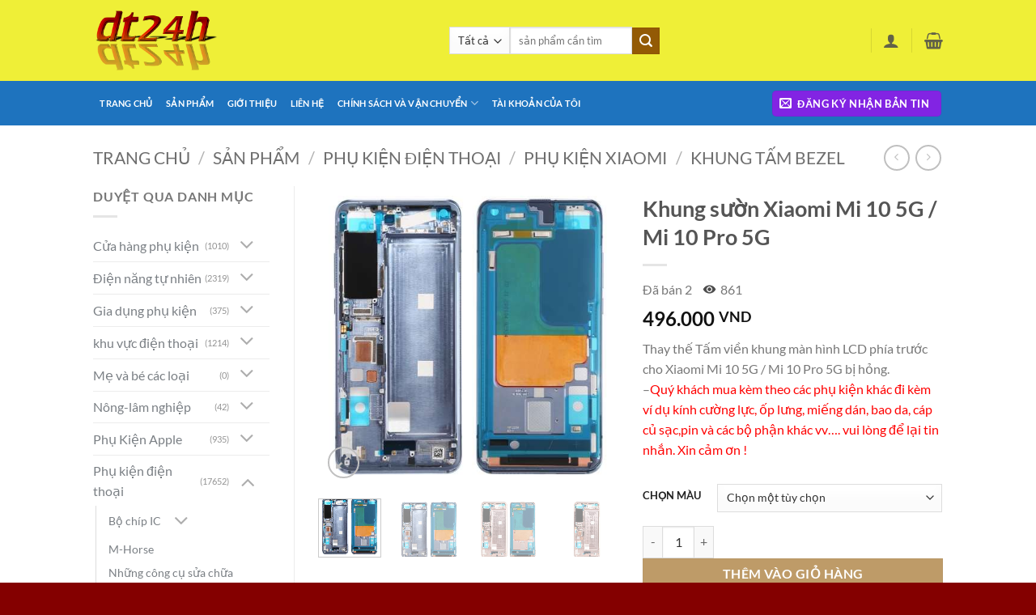

--- FILE ---
content_type: text/html; charset=UTF-8
request_url: https://dt24h.com/san-pham/khung-suon-xiaomi-mi-10-5g-mi-10-pro-5g/
body_size: 91116
content:
<!DOCTYPE html>
<html lang="vi" prefix="og: https://ogp.me/ns#" class="loading-site no-js">
<head>
	<meta charset="UTF-8" />
	<link rel="profile" href="http://gmpg.org/xfn/11" />
	<link rel="pingback" href="https://dt24h.com/xmlrpc.php" />

	<script>(function(html){html.className = html.className.replace(/\bno-js\b/,'js')})(document.documentElement);</script>
<meta name="viewport" content="width=device-width, initial-scale=1" />
<!-- Tối ưu hóa công cụ tìm kiếm bởi Rank Math PRO - https://rankmath.com/ -->
<title>Khung sườn Xiaomi Mi 10 5G / Mi 10 Pro 5G &ndash; Dt24h</title>
<meta name="description" content="Thay thế Tấm viền khung màn hình LCD phía trước cho Xiaomi Mi 10 5G / Mi 10 Pro 5G bị hỏng. -Quý khách mua kèm theo các phụ kiện khác đi kèm ví dụ kính cường lực, ốp lưng, miếng dán, bao da, cáp củ sạc,pin và các bộ phận khác vv…. vui lòng để lại tin nhắn. Xin cảm ơn !"/>
<meta name="robots" content="follow, index, max-snippet:-1, max-video-preview:-1, max-image-preview:large"/>
<link rel="canonical" href="https://dt24h.com/san-pham/khung-suon-xiaomi-mi-10-5g-mi-10-pro-5g/" />
<meta property="og:locale" content="vi_VN" />
<meta property="og:type" content="product" />
<meta property="og:title" content="Khung sườn Xiaomi Mi 10 5G / Mi 10 Pro 5G &ndash; Dt24h" />
<meta property="og:description" content="Thay thế Tấm viền khung màn hình LCD phía trước cho Xiaomi Mi 10 5G / Mi 10 Pro 5G bị hỏng. -Quý khách mua kèm theo các phụ kiện khác đi kèm ví dụ kính cường lực, ốp lưng, miếng dán, bao da, cáp củ sạc,pin và các bộ phận khác vv…. vui lòng để lại tin nhắn. Xin cảm ơn !" />
<meta property="og:url" content="https://dt24h.com/san-pham/khung-suon-xiaomi-mi-10-5g-mi-10-pro-5g/" />
<meta property="og:site_name" content="Dt24h" />
<meta property="og:updated_time" content="2024-10-07T03:37:01+07:00" />
<meta property="og:image" content="https://dt24h.com/wp-content/uploads/2022/06/Xiaomi-Mi-10-5G-7.jpg" />
<meta property="og:image:secure_url" content="https://dt24h.com/wp-content/uploads/2022/06/Xiaomi-Mi-10-5G-7.jpg" />
<meta property="og:image:width" content="500" />
<meta property="og:image:height" content="500" />
<meta property="og:image:alt" content="Khung sườn Xiaomi Mi 10 5G / Mi 10 Pro 5G" />
<meta property="og:image:type" content="image/jpeg" />
<meta property="product:availability" content="instock" />
<meta name="twitter:card" content="summary_large_image" />
<meta name="twitter:title" content="Khung sườn Xiaomi Mi 10 5G / Mi 10 Pro 5G &ndash; Dt24h" />
<meta name="twitter:description" content="Thay thế Tấm viền khung màn hình LCD phía trước cho Xiaomi Mi 10 5G / Mi 10 Pro 5G bị hỏng. -Quý khách mua kèm theo các phụ kiện khác đi kèm ví dụ kính cường lực, ốp lưng, miếng dán, bao da, cáp củ sạc,pin và các bộ phận khác vv…. vui lòng để lại tin nhắn. Xin cảm ơn !" />
<meta name="twitter:image" content="https://dt24h.com/wp-content/uploads/2022/06/Xiaomi-Mi-10-5G-7.jpg" />
<meta name="twitter:label1" content="Giá" />
<meta name="twitter:data1" content="496.000&nbsp;VND" />
<meta name="twitter:label2" content="Tình trạng sẵn có" />
<meta name="twitter:data2" content="Còn hàng" />
<script type="application/ld+json" class="rank-math-schema-pro">{"@context":"https://schema.org","@graph":[{"@type":["ShoppingCenter","Organization"],"@id":"https://dt24h.com/#organization","name":"dt24h Store","url":"https://dt24h.com","sameAs":["https://www.facebook.com/dt24hexpress"],"logo":{"@type":"ImageObject","@id":"https://dt24h.com/#logo","url":"http://dt24h.com/wp-content/uploads/2021/01/cropped-cooltext374384646164770.png","contentUrl":"http://dt24h.com/wp-content/uploads/2021/01/cropped-cooltext374384646164770.png","caption":"dt24h Store","inLanguage":"vi","width":"512","height":"512"},"openingHours":["Monday,Tuesday,Wednesday,Thursday,Friday,Saturday,Sunday 09:00-17:00"],"image":{"@id":"https://dt24h.com/#logo"}},{"@type":"WebSite","@id":"https://dt24h.com/#website","url":"https://dt24h.com","name":"dt24h Store","publisher":{"@id":"https://dt24h.com/#organization"},"inLanguage":"vi"},{"@type":"ImageObject","@id":"https://dt24h.com/wp-content/uploads/2022/06/Xiaomi-Mi-10-5G-7.jpg","url":"https://dt24h.com/wp-content/uploads/2022/06/Xiaomi-Mi-10-5G-7.jpg","width":"500","height":"500","caption":"Khung s\u01b0\u1eddn Xiaomi Mi 10 5G / Mi 10 Pro 5G","inLanguage":"vi"},{"@type":"BreadcrumbList","@id":"https://dt24h.com/san-pham/khung-suon-xiaomi-mi-10-5g-mi-10-pro-5g/#breadcrumb","itemListElement":[{"@type":"ListItem","position":"1","item":{"@id":"https://dt24h.com","name":"Trang ch\u1ee7"}},{"@type":"ListItem","position":"2","item":{"@id":"https://dt24h.com/san-pham/","name":"s\u1ea3n ph\u1ea9m"}},{"@type":"ListItem","position":"3","item":{"@id":"https://dt24h.com/product-category/phu-kien-dien-thoai/phu-kien-xiaomi/khung-tam-bezel/","name":"Khung t\u1ea5m bezel"}},{"@type":"ListItem","position":"4","item":{"@id":"https://dt24h.com/san-pham/khung-suon-xiaomi-mi-10-5g-mi-10-pro-5g/","name":"Khung s\u01b0\u1eddn Xiaomi Mi 10 5G / Mi 10 Pro 5G"}}]},{"@type":"ItemPage","@id":"https://dt24h.com/san-pham/khung-suon-xiaomi-mi-10-5g-mi-10-pro-5g/#webpage","url":"https://dt24h.com/san-pham/khung-suon-xiaomi-mi-10-5g-mi-10-pro-5g/","name":"Khung s\u01b0\u1eddn Xiaomi Mi 10 5G / Mi 10 Pro 5G &ndash; Dt24h","datePublished":"2022-06-18T21:26:09+07:00","dateModified":"2024-10-07T03:37:01+07:00","isPartOf":{"@id":"https://dt24h.com/#website"},"primaryImageOfPage":{"@id":"https://dt24h.com/wp-content/uploads/2022/06/Xiaomi-Mi-10-5G-7.jpg"},"inLanguage":"vi","breadcrumb":{"@id":"https://dt24h.com/san-pham/khung-suon-xiaomi-mi-10-5g-mi-10-pro-5g/#breadcrumb"}},{"@type":"Product","name":"Khung s\u01b0\u1eddn Xiaomi Mi 10 5G / Mi 10 Pro 5G &ndash; Dt24h","description":"Dt24h Khung s\u01b0\u1eddn Xiaomi Mi 10 5G / Mi 10 Pro 5G","sku":"KSXM105G","category":"Ph\u1ee5 ki\u1ec7n \u0111i\u1ec7n tho\u1ea1i &gt; ph\u1ee5 ki\u1ec7n Xiaomi &gt; Khung t\u1ea5m bezel","mainEntityOfPage":{"@id":"https://dt24h.com/san-pham/khung-suon-xiaomi-mi-10-5g-mi-10-pro-5g/#webpage"},"weight":{"@type":"QuantitativeValue","unitCode":"KGM","value":"0.6"},"height":{"@type":"QuantitativeValue","unitCode":"CMT","value":"10"},"width":{"@type":"QuantitativeValue","unitCode":"CMT","value":"20"},"depth":{"@type":"QuantitativeValue","unitCode":"CMT","value":"26"},"image":[{"@type":"ImageObject","url":"https://dt24h.com/wp-content/uploads/2022/06/Xiaomi-Mi-10-5G-7.jpg","height":"500","width":"500"},{"@type":"ImageObject","url":"https://dt24h.com/wp-content/uploads/2022/06/Xiaomi-Mi-10-5G-7.jpg","height":"500","width":"500"},{"@type":"ImageObject","url":"https://dt24h.com/wp-content/uploads/2022/06/Xiaomi-Mi-10-5G-6.jpg","height":"750","width":"750"},{"@type":"ImageObject","url":"https://dt24h.com/wp-content/uploads/2022/06/Xiaomi-Mi-10-5G-5.jpg","height":"750","width":"750"},{"@type":"ImageObject","url":"https://dt24h.com/wp-content/uploads/2022/06/Xiaomi-Mi-10-5G-4.jpg","height":"750","width":"750"},{"@type":"ImageObject","url":"https://dt24h.com/wp-content/uploads/2022/06/Xiaomi-Mi-10-5G-3.jpg","height":"750","width":"750"},{"@type":"ImageObject","url":"https://dt24h.com/wp-content/uploads/2022/06/Xiaomi-Mi-10-5G-2.jpg","height":"750","width":"750"},{"@type":"ImageObject","url":"https://dt24h.com/wp-content/uploads/2022/06/Xiaomi-Mi-10-5G-1.jpg","height":"500","width":"500"},{"@type":"ImageObject","url":"https://dt24h.com/wp-content/uploads/2020/12/Macbook-Pro-Retina-13.3-A2251-4.jpg","height":"750","width":"750"}],"offers":{"@type":"Offer","price":"496000","priceValidUntil":"2027-12-31","priceCurrency":"VND","availability":"http://schema.org/InStock","seller":{"@type":"Organization","@id":"https://dt24h.com/","name":"dt24h Store","url":"https://dt24h.com","logo":"http://dt24h.com/wp-content/uploads/2021/01/cropped-cooltext374384646164770.png"},"url":"https://dt24h.com/san-pham/khung-suon-xiaomi-mi-10-5g-mi-10-pro-5g/"},"@id":"https://dt24h.com/san-pham/khung-suon-xiaomi-mi-10-5g-mi-10-pro-5g/#richSnippet"}]}</script>
<!-- /Plugin SEO WordPress Rank Math -->

<link rel='dns-prefetch' href='//pc.baokim.vn' />
<link rel='prefetch' href='https://dt24h.com/wp-content/themes/flatsome/assets/js/flatsome.js?ver=e2eddd6c228105dac048' />
<link rel='prefetch' href='https://dt24h.com/wp-content/themes/flatsome/assets/js/chunk.slider.js?ver=3.20.4' />
<link rel='prefetch' href='https://dt24h.com/wp-content/themes/flatsome/assets/js/chunk.popups.js?ver=3.20.4' />
<link rel='prefetch' href='https://dt24h.com/wp-content/themes/flatsome/assets/js/chunk.tooltips.js?ver=3.20.4' />
<link rel='prefetch' href='https://dt24h.com/wp-content/themes/flatsome/assets/js/woocommerce.js?ver=1c9be63d628ff7c3ff4c' />
<link rel="alternate" type="application/rss+xml" title="Dòng thông tin Dt24h &raquo;" href="https://dt24h.com/feed/" />
<link rel="alternate" type="application/rss+xml" title="Dt24h &raquo; Dòng bình luận" href="https://dt24h.com/comments/feed/" />
<link rel="alternate" type="application/rss+xml" title="Dt24h &raquo; Khung sườn Xiaomi Mi 10 5G / Mi 10 Pro 5G Dòng bình luận" href="https://dt24h.com/san-pham/khung-suon-xiaomi-mi-10-5g-mi-10-pro-5g/feed/" />
<link rel="alternate" title="oNhúng (JSON)" type="application/json+oembed" href="https://dt24h.com/wp-json/oembed/1.0/embed?url=https%3A%2F%2Fdt24h.com%2Fsan-pham%2Fkhung-suon-xiaomi-mi-10-5g-mi-10-pro-5g%2F" />
<link rel="alternate" title="oNhúng (XML)" type="text/xml+oembed" href="https://dt24h.com/wp-json/oembed/1.0/embed?url=https%3A%2F%2Fdt24h.com%2Fsan-pham%2Fkhung-suon-xiaomi-mi-10-5g-mi-10-pro-5g%2F&#038;format=xml" />
		<style>
			.lazyload,
			.lazyloading {
				max-width: 100%;
			}
		</style>
		<style id='wp-img-auto-sizes-contain-inline-css' type='text/css'>
img:is([sizes=auto i],[sizes^="auto," i]){contain-intrinsic-size:3000px 1500px}
/*# sourceURL=wp-img-auto-sizes-contain-inline-css */
</style>
<style id='wp-emoji-styles-inline-css' type='text/css'>

	img.wp-smiley, img.emoji {
		display: inline !important;
		border: none !important;
		box-shadow: none !important;
		height: 1em !important;
		width: 1em !important;
		margin: 0 0.07em !important;
		vertical-align: -0.1em !important;
		background: none !important;
		padding: 0 !important;
	}
/*# sourceURL=wp-emoji-styles-inline-css */
</style>
<style id='wp-block-library-inline-css' type='text/css'>
:root{--wp-block-synced-color:#7a00df;--wp-block-synced-color--rgb:122,0,223;--wp-bound-block-color:var(--wp-block-synced-color);--wp-editor-canvas-background:#ddd;--wp-admin-theme-color:#007cba;--wp-admin-theme-color--rgb:0,124,186;--wp-admin-theme-color-darker-10:#006ba1;--wp-admin-theme-color-darker-10--rgb:0,107,160.5;--wp-admin-theme-color-darker-20:#005a87;--wp-admin-theme-color-darker-20--rgb:0,90,135;--wp-admin-border-width-focus:2px}@media (min-resolution:192dpi){:root{--wp-admin-border-width-focus:1.5px}}.wp-element-button{cursor:pointer}:root .has-very-light-gray-background-color{background-color:#eee}:root .has-very-dark-gray-background-color{background-color:#313131}:root .has-very-light-gray-color{color:#eee}:root .has-very-dark-gray-color{color:#313131}:root .has-vivid-green-cyan-to-vivid-cyan-blue-gradient-background{background:linear-gradient(135deg,#00d084,#0693e3)}:root .has-purple-crush-gradient-background{background:linear-gradient(135deg,#34e2e4,#4721fb 50%,#ab1dfe)}:root .has-hazy-dawn-gradient-background{background:linear-gradient(135deg,#faaca8,#dad0ec)}:root .has-subdued-olive-gradient-background{background:linear-gradient(135deg,#fafae1,#67a671)}:root .has-atomic-cream-gradient-background{background:linear-gradient(135deg,#fdd79a,#004a59)}:root .has-nightshade-gradient-background{background:linear-gradient(135deg,#330968,#31cdcf)}:root .has-midnight-gradient-background{background:linear-gradient(135deg,#020381,#2874fc)}:root{--wp--preset--font-size--normal:16px;--wp--preset--font-size--huge:42px}.has-regular-font-size{font-size:1em}.has-larger-font-size{font-size:2.625em}.has-normal-font-size{font-size:var(--wp--preset--font-size--normal)}.has-huge-font-size{font-size:var(--wp--preset--font-size--huge)}.has-text-align-center{text-align:center}.has-text-align-left{text-align:left}.has-text-align-right{text-align:right}.has-fit-text{white-space:nowrap!important}#end-resizable-editor-section{display:none}.aligncenter{clear:both}.items-justified-left{justify-content:flex-start}.items-justified-center{justify-content:center}.items-justified-right{justify-content:flex-end}.items-justified-space-between{justify-content:space-between}.screen-reader-text{border:0;clip-path:inset(50%);height:1px;margin:-1px;overflow:hidden;padding:0;position:absolute;width:1px;word-wrap:normal!important}.screen-reader-text:focus{background-color:#ddd;clip-path:none;color:#444;display:block;font-size:1em;height:auto;left:5px;line-height:normal;padding:15px 23px 14px;text-decoration:none;top:5px;width:auto;z-index:100000}html :where(.has-border-color){border-style:solid}html :where([style*=border-top-color]){border-top-style:solid}html :where([style*=border-right-color]){border-right-style:solid}html :where([style*=border-bottom-color]){border-bottom-style:solid}html :where([style*=border-left-color]){border-left-style:solid}html :where([style*=border-width]){border-style:solid}html :where([style*=border-top-width]){border-top-style:solid}html :where([style*=border-right-width]){border-right-style:solid}html :where([style*=border-bottom-width]){border-bottom-style:solid}html :where([style*=border-left-width]){border-left-style:solid}html :where(img[class*=wp-image-]){height:auto;max-width:100%}:where(figure){margin:0 0 1em}html :where(.is-position-sticky){--wp-admin--admin-bar--position-offset:var(--wp-admin--admin-bar--height,0px)}@media screen and (max-width:600px){html :where(.is-position-sticky){--wp-admin--admin-bar--position-offset:0px}}

/*# sourceURL=wp-block-library-inline-css */
</style><link rel='stylesheet' id='wc-blocks-style-css' href='https://dt24h.com/wp-content/plugins/woocommerce/assets/client/blocks/wc-blocks.css?ver=wc-10.4.3' type='text/css' media='all' />
<style id='global-styles-inline-css' type='text/css'>
:root{--wp--preset--aspect-ratio--square: 1;--wp--preset--aspect-ratio--4-3: 4/3;--wp--preset--aspect-ratio--3-4: 3/4;--wp--preset--aspect-ratio--3-2: 3/2;--wp--preset--aspect-ratio--2-3: 2/3;--wp--preset--aspect-ratio--16-9: 16/9;--wp--preset--aspect-ratio--9-16: 9/16;--wp--preset--color--black: #000000;--wp--preset--color--cyan-bluish-gray: #abb8c3;--wp--preset--color--white: #ffffff;--wp--preset--color--pale-pink: #f78da7;--wp--preset--color--vivid-red: #cf2e2e;--wp--preset--color--luminous-vivid-orange: #ff6900;--wp--preset--color--luminous-vivid-amber: #fcb900;--wp--preset--color--light-green-cyan: #7bdcb5;--wp--preset--color--vivid-green-cyan: #00d084;--wp--preset--color--pale-cyan-blue: #8ed1fc;--wp--preset--color--vivid-cyan-blue: #0693e3;--wp--preset--color--vivid-purple: #9b51e0;--wp--preset--color--primary: #8224e3;--wp--preset--color--secondary: #935a05;--wp--preset--color--success: #7a9c59;--wp--preset--color--alert: #b20000;--wp--preset--gradient--vivid-cyan-blue-to-vivid-purple: linear-gradient(135deg,rgb(6,147,227) 0%,rgb(155,81,224) 100%);--wp--preset--gradient--light-green-cyan-to-vivid-green-cyan: linear-gradient(135deg,rgb(122,220,180) 0%,rgb(0,208,130) 100%);--wp--preset--gradient--luminous-vivid-amber-to-luminous-vivid-orange: linear-gradient(135deg,rgb(252,185,0) 0%,rgb(255,105,0) 100%);--wp--preset--gradient--luminous-vivid-orange-to-vivid-red: linear-gradient(135deg,rgb(255,105,0) 0%,rgb(207,46,46) 100%);--wp--preset--gradient--very-light-gray-to-cyan-bluish-gray: linear-gradient(135deg,rgb(238,238,238) 0%,rgb(169,184,195) 100%);--wp--preset--gradient--cool-to-warm-spectrum: linear-gradient(135deg,rgb(74,234,220) 0%,rgb(151,120,209) 20%,rgb(207,42,186) 40%,rgb(238,44,130) 60%,rgb(251,105,98) 80%,rgb(254,248,76) 100%);--wp--preset--gradient--blush-light-purple: linear-gradient(135deg,rgb(255,206,236) 0%,rgb(152,150,240) 100%);--wp--preset--gradient--blush-bordeaux: linear-gradient(135deg,rgb(254,205,165) 0%,rgb(254,45,45) 50%,rgb(107,0,62) 100%);--wp--preset--gradient--luminous-dusk: linear-gradient(135deg,rgb(255,203,112) 0%,rgb(199,81,192) 50%,rgb(65,88,208) 100%);--wp--preset--gradient--pale-ocean: linear-gradient(135deg,rgb(255,245,203) 0%,rgb(182,227,212) 50%,rgb(51,167,181) 100%);--wp--preset--gradient--electric-grass: linear-gradient(135deg,rgb(202,248,128) 0%,rgb(113,206,126) 100%);--wp--preset--gradient--midnight: linear-gradient(135deg,rgb(2,3,129) 0%,rgb(40,116,252) 100%);--wp--preset--font-size--small: 13px;--wp--preset--font-size--medium: 20px;--wp--preset--font-size--large: 36px;--wp--preset--font-size--x-large: 42px;--wp--preset--spacing--20: 0.44rem;--wp--preset--spacing--30: 0.67rem;--wp--preset--spacing--40: 1rem;--wp--preset--spacing--50: 1.5rem;--wp--preset--spacing--60: 2.25rem;--wp--preset--spacing--70: 3.38rem;--wp--preset--spacing--80: 5.06rem;--wp--preset--shadow--natural: 6px 6px 9px rgba(0, 0, 0, 0.2);--wp--preset--shadow--deep: 12px 12px 50px rgba(0, 0, 0, 0.4);--wp--preset--shadow--sharp: 6px 6px 0px rgba(0, 0, 0, 0.2);--wp--preset--shadow--outlined: 6px 6px 0px -3px rgb(255, 255, 255), 6px 6px rgb(0, 0, 0);--wp--preset--shadow--crisp: 6px 6px 0px rgb(0, 0, 0);}:where(body) { margin: 0; }.wp-site-blocks > .alignleft { float: left; margin-right: 2em; }.wp-site-blocks > .alignright { float: right; margin-left: 2em; }.wp-site-blocks > .aligncenter { justify-content: center; margin-left: auto; margin-right: auto; }:where(.is-layout-flex){gap: 0.5em;}:where(.is-layout-grid){gap: 0.5em;}.is-layout-flow > .alignleft{float: left;margin-inline-start: 0;margin-inline-end: 2em;}.is-layout-flow > .alignright{float: right;margin-inline-start: 2em;margin-inline-end: 0;}.is-layout-flow > .aligncenter{margin-left: auto !important;margin-right: auto !important;}.is-layout-constrained > .alignleft{float: left;margin-inline-start: 0;margin-inline-end: 2em;}.is-layout-constrained > .alignright{float: right;margin-inline-start: 2em;margin-inline-end: 0;}.is-layout-constrained > .aligncenter{margin-left: auto !important;margin-right: auto !important;}.is-layout-constrained > :where(:not(.alignleft):not(.alignright):not(.alignfull)){margin-left: auto !important;margin-right: auto !important;}body .is-layout-flex{display: flex;}.is-layout-flex{flex-wrap: wrap;align-items: center;}.is-layout-flex > :is(*, div){margin: 0;}body .is-layout-grid{display: grid;}.is-layout-grid > :is(*, div){margin: 0;}body{padding-top: 0px;padding-right: 0px;padding-bottom: 0px;padding-left: 0px;}a:where(:not(.wp-element-button)){text-decoration: none;}:root :where(.wp-element-button, .wp-block-button__link){background-color: #32373c;border-width: 0;color: #fff;font-family: inherit;font-size: inherit;font-style: inherit;font-weight: inherit;letter-spacing: inherit;line-height: inherit;padding-top: calc(0.667em + 2px);padding-right: calc(1.333em + 2px);padding-bottom: calc(0.667em + 2px);padding-left: calc(1.333em + 2px);text-decoration: none;text-transform: inherit;}.has-black-color{color: var(--wp--preset--color--black) !important;}.has-cyan-bluish-gray-color{color: var(--wp--preset--color--cyan-bluish-gray) !important;}.has-white-color{color: var(--wp--preset--color--white) !important;}.has-pale-pink-color{color: var(--wp--preset--color--pale-pink) !important;}.has-vivid-red-color{color: var(--wp--preset--color--vivid-red) !important;}.has-luminous-vivid-orange-color{color: var(--wp--preset--color--luminous-vivid-orange) !important;}.has-luminous-vivid-amber-color{color: var(--wp--preset--color--luminous-vivid-amber) !important;}.has-light-green-cyan-color{color: var(--wp--preset--color--light-green-cyan) !important;}.has-vivid-green-cyan-color{color: var(--wp--preset--color--vivid-green-cyan) !important;}.has-pale-cyan-blue-color{color: var(--wp--preset--color--pale-cyan-blue) !important;}.has-vivid-cyan-blue-color{color: var(--wp--preset--color--vivid-cyan-blue) !important;}.has-vivid-purple-color{color: var(--wp--preset--color--vivid-purple) !important;}.has-primary-color{color: var(--wp--preset--color--primary) !important;}.has-secondary-color{color: var(--wp--preset--color--secondary) !important;}.has-success-color{color: var(--wp--preset--color--success) !important;}.has-alert-color{color: var(--wp--preset--color--alert) !important;}.has-black-background-color{background-color: var(--wp--preset--color--black) !important;}.has-cyan-bluish-gray-background-color{background-color: var(--wp--preset--color--cyan-bluish-gray) !important;}.has-white-background-color{background-color: var(--wp--preset--color--white) !important;}.has-pale-pink-background-color{background-color: var(--wp--preset--color--pale-pink) !important;}.has-vivid-red-background-color{background-color: var(--wp--preset--color--vivid-red) !important;}.has-luminous-vivid-orange-background-color{background-color: var(--wp--preset--color--luminous-vivid-orange) !important;}.has-luminous-vivid-amber-background-color{background-color: var(--wp--preset--color--luminous-vivid-amber) !important;}.has-light-green-cyan-background-color{background-color: var(--wp--preset--color--light-green-cyan) !important;}.has-vivid-green-cyan-background-color{background-color: var(--wp--preset--color--vivid-green-cyan) !important;}.has-pale-cyan-blue-background-color{background-color: var(--wp--preset--color--pale-cyan-blue) !important;}.has-vivid-cyan-blue-background-color{background-color: var(--wp--preset--color--vivid-cyan-blue) !important;}.has-vivid-purple-background-color{background-color: var(--wp--preset--color--vivid-purple) !important;}.has-primary-background-color{background-color: var(--wp--preset--color--primary) !important;}.has-secondary-background-color{background-color: var(--wp--preset--color--secondary) !important;}.has-success-background-color{background-color: var(--wp--preset--color--success) !important;}.has-alert-background-color{background-color: var(--wp--preset--color--alert) !important;}.has-black-border-color{border-color: var(--wp--preset--color--black) !important;}.has-cyan-bluish-gray-border-color{border-color: var(--wp--preset--color--cyan-bluish-gray) !important;}.has-white-border-color{border-color: var(--wp--preset--color--white) !important;}.has-pale-pink-border-color{border-color: var(--wp--preset--color--pale-pink) !important;}.has-vivid-red-border-color{border-color: var(--wp--preset--color--vivid-red) !important;}.has-luminous-vivid-orange-border-color{border-color: var(--wp--preset--color--luminous-vivid-orange) !important;}.has-luminous-vivid-amber-border-color{border-color: var(--wp--preset--color--luminous-vivid-amber) !important;}.has-light-green-cyan-border-color{border-color: var(--wp--preset--color--light-green-cyan) !important;}.has-vivid-green-cyan-border-color{border-color: var(--wp--preset--color--vivid-green-cyan) !important;}.has-pale-cyan-blue-border-color{border-color: var(--wp--preset--color--pale-cyan-blue) !important;}.has-vivid-cyan-blue-border-color{border-color: var(--wp--preset--color--vivid-cyan-blue) !important;}.has-vivid-purple-border-color{border-color: var(--wp--preset--color--vivid-purple) !important;}.has-primary-border-color{border-color: var(--wp--preset--color--primary) !important;}.has-secondary-border-color{border-color: var(--wp--preset--color--secondary) !important;}.has-success-border-color{border-color: var(--wp--preset--color--success) !important;}.has-alert-border-color{border-color: var(--wp--preset--color--alert) !important;}.has-vivid-cyan-blue-to-vivid-purple-gradient-background{background: var(--wp--preset--gradient--vivid-cyan-blue-to-vivid-purple) !important;}.has-light-green-cyan-to-vivid-green-cyan-gradient-background{background: var(--wp--preset--gradient--light-green-cyan-to-vivid-green-cyan) !important;}.has-luminous-vivid-amber-to-luminous-vivid-orange-gradient-background{background: var(--wp--preset--gradient--luminous-vivid-amber-to-luminous-vivid-orange) !important;}.has-luminous-vivid-orange-to-vivid-red-gradient-background{background: var(--wp--preset--gradient--luminous-vivid-orange-to-vivid-red) !important;}.has-very-light-gray-to-cyan-bluish-gray-gradient-background{background: var(--wp--preset--gradient--very-light-gray-to-cyan-bluish-gray) !important;}.has-cool-to-warm-spectrum-gradient-background{background: var(--wp--preset--gradient--cool-to-warm-spectrum) !important;}.has-blush-light-purple-gradient-background{background: var(--wp--preset--gradient--blush-light-purple) !important;}.has-blush-bordeaux-gradient-background{background: var(--wp--preset--gradient--blush-bordeaux) !important;}.has-luminous-dusk-gradient-background{background: var(--wp--preset--gradient--luminous-dusk) !important;}.has-pale-ocean-gradient-background{background: var(--wp--preset--gradient--pale-ocean) !important;}.has-electric-grass-gradient-background{background: var(--wp--preset--gradient--electric-grass) !important;}.has-midnight-gradient-background{background: var(--wp--preset--gradient--midnight) !important;}.has-small-font-size{font-size: var(--wp--preset--font-size--small) !important;}.has-medium-font-size{font-size: var(--wp--preset--font-size--medium) !important;}.has-large-font-size{font-size: var(--wp--preset--font-size--large) !important;}.has-x-large-font-size{font-size: var(--wp--preset--font-size--x-large) !important;}
/*# sourceURL=global-styles-inline-css */
</style>

<link rel='stylesheet' id='photoswipe-css' href='https://dt24h.com/wp-content/plugins/woocommerce/assets/css/photoswipe/photoswipe.min.css?ver=10.4.3' type='text/css' media='all' />
<link rel='stylesheet' id='photoswipe-default-skin-css' href='https://dt24h.com/wp-content/plugins/woocommerce/assets/css/photoswipe/default-skin/default-skin.min.css?ver=10.4.3' type='text/css' media='all' />
<style id='woocommerce-inline-inline-css' type='text/css'>
.woocommerce form .form-row .required { visibility: visible; }
/*# sourceURL=woocommerce-inline-inline-css */
</style>
<link rel='stylesheet' id='wcesd-css-css' href='https://dt24h.com/wp-content/plugins/woo-estimated-shipping-date/assets/css/public-style.css?ver=1768960079' type='text/css' media='all' />
<link rel='stylesheet' id='bk-popup-css' href='https://pc.baokim.vn/css/bk.css?ver=6.9' type='text/css' media='all' />
<link rel='stylesheet' id='flatsome-main-css' href='https://dt24h.com/wp-content/themes/flatsome/assets/css/flatsome.css?ver=3.20.4' type='text/css' media='all' />
<style id='flatsome-main-inline-css' type='text/css'>
@font-face {
				font-family: "fl-icons";
				font-display: block;
				src: url(https://dt24h.com/wp-content/themes/flatsome/assets/css/icons/fl-icons.eot?v=3.20.4);
				src:
					url(https://dt24h.com/wp-content/themes/flatsome/assets/css/icons/fl-icons.eot#iefix?v=3.20.4) format("embedded-opentype"),
					url(https://dt24h.com/wp-content/themes/flatsome/assets/css/icons/fl-icons.woff2?v=3.20.4) format("woff2"),
					url(https://dt24h.com/wp-content/themes/flatsome/assets/css/icons/fl-icons.ttf?v=3.20.4) format("truetype"),
					url(https://dt24h.com/wp-content/themes/flatsome/assets/css/icons/fl-icons.woff?v=3.20.4) format("woff"),
					url(https://dt24h.com/wp-content/themes/flatsome/assets/css/icons/fl-icons.svg?v=3.20.4#fl-icons) format("svg");
			}
/*# sourceURL=flatsome-main-inline-css */
</style>
<link rel='stylesheet' id='flatsome-shop-css' href='https://dt24h.com/wp-content/themes/flatsome/assets/css/flatsome-shop.css?ver=3.20.4' type='text/css' media='all' />
<link rel='stylesheet' id='flatsome-style-css' href='https://dt24h.com/wp-content/themes/flatsome-child-web/style.css?ver=3.0' type='text/css' media='all' />
<script type="text/javascript" src="https://dt24h.com/wp-includes/js/jquery/jquery.min.js?ver=3.7.1" id="jquery-core-js"></script>
<script type="text/javascript" src="https://dt24h.com/wp-includes/js/jquery/jquery-migrate.min.js?ver=3.4.1" id="jquery-migrate-js"></script>
<script type="text/javascript" src="https://dt24h.com/wp-content/plugins/woocommerce/assets/js/jquery-blockui/jquery.blockUI.min.js?ver=2.7.0-wc.10.4.3" id="wc-jquery-blockui-js" data-wp-strategy="defer"></script>
<script type="text/javascript" id="wc-add-to-cart-js-extra">
/* <![CDATA[ */
var wc_add_to_cart_params = {"ajax_url":"/wp-admin/admin-ajax.php","wc_ajax_url":"/?wc-ajax=%%endpoint%%","i18n_view_cart":"Xem gi\u1ecf h\u00e0ng","cart_url":"https://dt24h.com/cart/","is_cart":"","cart_redirect_after_add":"yes"};
//# sourceURL=wc-add-to-cart-js-extra
/* ]]> */
</script>
<script type="text/javascript" src="https://dt24h.com/wp-content/plugins/woocommerce/assets/js/frontend/add-to-cart.min.js?ver=10.4.3" id="wc-add-to-cart-js" defer="defer" data-wp-strategy="defer"></script>
<script type="text/javascript" src="https://dt24h.com/wp-content/plugins/woocommerce/assets/js/photoswipe/photoswipe.min.js?ver=4.1.1-wc.10.4.3" id="wc-photoswipe-js" defer="defer" data-wp-strategy="defer"></script>
<script type="text/javascript" src="https://dt24h.com/wp-content/plugins/woocommerce/assets/js/photoswipe/photoswipe-ui-default.min.js?ver=4.1.1-wc.10.4.3" id="wc-photoswipe-ui-default-js" defer="defer" data-wp-strategy="defer"></script>
<script type="text/javascript" id="wc-single-product-js-extra">
/* <![CDATA[ */
var wc_single_product_params = {"i18n_required_rating_text":"Vui l\u00f2ng ch\u1ecdn m\u1ed9t m\u1ee9c \u0111\u00e1nh gi\u00e1","i18n_rating_options":["1 tr\u00ean 5 sao","2 tr\u00ean 5 sao","3 tr\u00ean 5 sao","4 tr\u00ean 5 sao","5 tr\u00ean 5 sao"],"i18n_product_gallery_trigger_text":"Xem th\u01b0 vi\u1ec7n \u1ea3nh to\u00e0n m\u00e0n h\u00ecnh","review_rating_required":"no","flexslider":{"rtl":false,"animation":"slide","smoothHeight":true,"directionNav":false,"controlNav":"thumbnails","slideshow":false,"animationSpeed":500,"animationLoop":false,"allowOneSlide":false},"zoom_enabled":"","zoom_options":[],"photoswipe_enabled":"1","photoswipe_options":{"shareEl":false,"closeOnScroll":false,"history":false,"hideAnimationDuration":0,"showAnimationDuration":0},"flexslider_enabled":""};
//# sourceURL=wc-single-product-js-extra
/* ]]> */
</script>
<script type="text/javascript" src="https://dt24h.com/wp-content/plugins/woocommerce/assets/js/frontend/single-product.min.js?ver=10.4.3" id="wc-single-product-js" defer="defer" data-wp-strategy="defer"></script>
<script type="text/javascript" src="https://dt24h.com/wp-content/plugins/woocommerce/assets/js/js-cookie/js.cookie.min.js?ver=2.1.4-wc.10.4.3" id="wc-js-cookie-js" data-wp-strategy="defer"></script>
<link rel="https://api.w.org/" href="https://dt24h.com/wp-json/" /><link rel="alternate" title="JSON" type="application/json" href="https://dt24h.com/wp-json/wp/v2/product/85673" /><link rel="EditURI" type="application/rsd+xml" title="RSD" href="https://dt24h.com/xmlrpc.php?rsd" />
<meta name="generator" content="WordPress 6.9" />
<link rel='shortlink' href='https://dt24h.com/?p=85673' />
		<script>
			document.documentElement.className = document.documentElement.className.replace('no-js', 'js');
		</script>
				<style>
			.no-js img.lazyload {
				display: none;
			}

			figure.wp-block-image img.lazyloading {
				min-width: 150px;
			}

			.lazyload,
			.lazyloading {
				--smush-placeholder-width: 100px;
				--smush-placeholder-aspect-ratio: 1/1;
				width: var(--smush-image-width, var(--smush-placeholder-width)) !important;
				aspect-ratio: var(--smush-image-aspect-ratio, var(--smush-placeholder-aspect-ratio)) !important;
			}

						.lazyload, .lazyloading {
				opacity: 0;
			}

			.lazyloaded {
				opacity: 1;
				transition: opacity 300ms;
				transition-delay: 0ms;
			}

					</style>
			<noscript><style>.woocommerce-product-gallery{ opacity: 1 !important; }</style></noscript>
	<link rel="icon" href="https://dt24h.com/wp-content/uploads/2021/01/cropped-cooltext374384646164770-32x32.png" sizes="32x32" />
<link rel="icon" href="https://dt24h.com/wp-content/uploads/2021/01/cropped-cooltext374384646164770-192x192.png" sizes="192x192" />
<link rel="apple-touch-icon" href="https://dt24h.com/wp-content/uploads/2021/01/cropped-cooltext374384646164770-180x180.png" />
<meta name="msapplication-TileImage" content="https://dt24h.com/wp-content/uploads/2021/01/cropped-cooltext374384646164770-270x270.png" />
<style id="custom-css" type="text/css">:root {--primary-color: #8224e3;--fs-color-primary: #8224e3;--fs-color-secondary: #935a05;--fs-color-success: #7a9c59;--fs-color-alert: #b20000;--fs-color-base: #777777;--fs-experimental-link-color: #7a7f84;--fs-experimental-link-color-hover: #111;}.tooltipster-base {--tooltip-color: #fff;--tooltip-bg-color: #000;}.off-canvas-right .mfp-content, .off-canvas-left .mfp-content {--drawer-width: 300px;}.off-canvas .mfp-content.off-canvas-cart {--drawer-width: 360px;}.header-main{height: 100px}#logo img{max-height: 100px}#logo{width:410px;}#logo img{padding:11px 0;}.header-bottom{min-height: 55px}.header-top{min-height: 50px}.transparent .header-main{height: 265px}.transparent #logo img{max-height: 265px}.has-transparent + .page-title:first-of-type,.has-transparent + #main > .page-title,.has-transparent + #main > div > .page-title,.has-transparent + #main .page-header-wrapper:first-of-type .page-title{padding-top: 315px;}.header.show-on-scroll,.stuck .header-main{height:70px!important}.stuck #logo img{max-height: 70px!important}.search-form{ width: 50%;}.header-bg-color {background-color: rgba(238,238,34,0.9)}.header-bottom {background-color: #1E73BE}.top-bar-nav > li > a{line-height: 16px }.header-bottom-nav > li > a{line-height: 44px }@media (max-width: 549px) {.header-main{height: 84px}#logo img{max-height: 84px}}.nav-dropdown-has-arrow.nav-dropdown-has-border li.has-dropdown:before{border-bottom-color: #FFFFFF;}.nav .nav-dropdown{border-color: #FFFFFF }.nav-dropdown-has-arrow li.has-dropdown:after{border-bottom-color: #FFFFFF;}.nav .nav-dropdown{background-color: #FFFFFF}.header-top{background-color:#f70202!important;}h1,h2,h3,h4,h5,h6,.heading-font{color: #555555;}@media screen and (max-width: 549px){body{font-size: 100%;}}body{font-family: Lato, sans-serif;}body {font-weight: 400;font-style: normal;}.nav > li > a {font-family: Lato, sans-serif;}.mobile-sidebar-levels-2 .nav > li > ul > li > a {font-family: Lato, sans-serif;}.nav > li > a,.mobile-sidebar-levels-2 .nav > li > ul > li > a {font-weight: 700;font-style: normal;}h1,h2,h3,h4,h5,h6,.heading-font, .off-canvas-center .nav-sidebar.nav-vertical > li > a{font-family: Lato, sans-serif;}h1,h2,h3,h4,h5,h6,.heading-font,.banner h1,.banner h2 {font-weight: 700;font-style: normal;}.alt-font{font-family: "Dancing Script", sans-serif;}.alt-font {font-weight: 400!important;font-style: normal!important;}.header:not(.transparent) .header-bottom-nav.nav > li > a{color: #ffffff;}.shop-page-title.featured-title .title-overlay{background-color: rgba(0,0,0,0.3);}.has-equal-box-heights .box-image {padding-top: 100%;}input[type='submit'], input[type="button"], button:not(.icon), .button:not(.icon){border-radius: dfgryhn!important}.pswp__bg,.mfp-bg.mfp-ready{background-color: #5e3030}.shop-page-title.featured-title .title-bg{ background-image: url(https://dt24h.com/wp-content/uploads/2022/06/Xiaomi-Mi-10-5G-7.jpg)!important;}@media screen and (min-width: 550px){.products .box-vertical .box-image{min-width: 300px!important;width: 300px!important;}}.absolute-footer, html{background-color: #840000}.page-title-small + main .product-container > .row{padding-top:0;}button[name='update_cart'] { display: none; }.nav-vertical-fly-out > li + li {border-top-width: 1px; border-top-style: solid;}/* Custom CSS */.product-small.col > .col-inner > .badge-container {display: none;}p.name.product-title a {display: -webkit-box;-webkit-box-orient: vertical;overflow: hidden;text-overflow: ellipsis;white-space: normal;-webkit-line-clamp: 3;max-height: 37px;}.label-new.menu-item > a:after{content:"Mới";}.label-hot.menu-item > a:after{content:"Nổi bật";}.label-sale.menu-item > a:after{content:"Giảm giá";}.label-popular.menu-item > a:after{content:"Phổ biến";}</style><style id="kirki-inline-styles">/* latin-ext */
@font-face {
  font-family: 'Lato';
  font-style: normal;
  font-weight: 400;
  font-display: swap;
  src: url(https://dt24h.com/wp-content/fonts/lato/S6uyw4BMUTPHjxAwXjeu.woff2) format('woff2');
  unicode-range: U+0100-02BA, U+02BD-02C5, U+02C7-02CC, U+02CE-02D7, U+02DD-02FF, U+0304, U+0308, U+0329, U+1D00-1DBF, U+1E00-1E9F, U+1EF2-1EFF, U+2020, U+20A0-20AB, U+20AD-20C0, U+2113, U+2C60-2C7F, U+A720-A7FF;
}
/* latin */
@font-face {
  font-family: 'Lato';
  font-style: normal;
  font-weight: 400;
  font-display: swap;
  src: url(https://dt24h.com/wp-content/fonts/lato/S6uyw4BMUTPHjx4wXg.woff2) format('woff2');
  unicode-range: U+0000-00FF, U+0131, U+0152-0153, U+02BB-02BC, U+02C6, U+02DA, U+02DC, U+0304, U+0308, U+0329, U+2000-206F, U+20AC, U+2122, U+2191, U+2193, U+2212, U+2215, U+FEFF, U+FFFD;
}
/* latin-ext */
@font-face {
  font-family: 'Lato';
  font-style: normal;
  font-weight: 700;
  font-display: swap;
  src: url(https://dt24h.com/wp-content/fonts/lato/S6u9w4BMUTPHh6UVSwaPGR_p.woff2) format('woff2');
  unicode-range: U+0100-02BA, U+02BD-02C5, U+02C7-02CC, U+02CE-02D7, U+02DD-02FF, U+0304, U+0308, U+0329, U+1D00-1DBF, U+1E00-1E9F, U+1EF2-1EFF, U+2020, U+20A0-20AB, U+20AD-20C0, U+2113, U+2C60-2C7F, U+A720-A7FF;
}
/* latin */
@font-face {
  font-family: 'Lato';
  font-style: normal;
  font-weight: 700;
  font-display: swap;
  src: url(https://dt24h.com/wp-content/fonts/lato/S6u9w4BMUTPHh6UVSwiPGQ.woff2) format('woff2');
  unicode-range: U+0000-00FF, U+0131, U+0152-0153, U+02BB-02BC, U+02C6, U+02DA, U+02DC, U+0304, U+0308, U+0329, U+2000-206F, U+20AC, U+2122, U+2191, U+2193, U+2212, U+2215, U+FEFF, U+FFFD;
}/* vietnamese */
@font-face {
  font-family: 'Dancing Script';
  font-style: normal;
  font-weight: 400;
  font-display: swap;
  src: url(https://dt24h.com/wp-content/fonts/dancing-script/If2cXTr6YS-zF4S-kcSWSVi_sxjsohD9F50Ruu7BMSo3Rep8ltA.woff2) format('woff2');
  unicode-range: U+0102-0103, U+0110-0111, U+0128-0129, U+0168-0169, U+01A0-01A1, U+01AF-01B0, U+0300-0301, U+0303-0304, U+0308-0309, U+0323, U+0329, U+1EA0-1EF9, U+20AB;
}
/* latin-ext */
@font-face {
  font-family: 'Dancing Script';
  font-style: normal;
  font-weight: 400;
  font-display: swap;
  src: url(https://dt24h.com/wp-content/fonts/dancing-script/If2cXTr6YS-zF4S-kcSWSVi_sxjsohD9F50Ruu7BMSo3ROp8ltA.woff2) format('woff2');
  unicode-range: U+0100-02BA, U+02BD-02C5, U+02C7-02CC, U+02CE-02D7, U+02DD-02FF, U+0304, U+0308, U+0329, U+1D00-1DBF, U+1E00-1E9F, U+1EF2-1EFF, U+2020, U+20A0-20AB, U+20AD-20C0, U+2113, U+2C60-2C7F, U+A720-A7FF;
}
/* latin */
@font-face {
  font-family: 'Dancing Script';
  font-style: normal;
  font-weight: 400;
  font-display: swap;
  src: url(https://dt24h.com/wp-content/fonts/dancing-script/If2cXTr6YS-zF4S-kcSWSVi_sxjsohD9F50Ruu7BMSo3Sup8.woff2) format('woff2');
  unicode-range: U+0000-00FF, U+0131, U+0152-0153, U+02BB-02BC, U+02C6, U+02DA, U+02DC, U+0304, U+0308, U+0329, U+2000-206F, U+20AC, U+2122, U+2191, U+2193, U+2212, U+2215, U+FEFF, U+FFFD;
}</style><link rel='stylesheet' id='mediaelement-css' href='https://dt24h.com/wp-includes/js/mediaelement/mediaelementplayer-legacy.min.css?ver=4.2.17' type='text/css' media='all' />
<link rel='stylesheet' id='wp-mediaelement-css' href='https://dt24h.com/wp-includes/js/mediaelement/wp-mediaelement.min.css?ver=6.9' type='text/css' media='all' />
</head>

<body class="wp-singular product-template-default single single-product postid-85673 wp-theme-flatsome wp-child-theme-flatsome-child-web theme-flatsome woocommerce woocommerce-page woocommerce-no-js box-shadow lightbox nav-dropdown-has-arrow nav-dropdown-has-shadow nav-dropdown-has-border parallax-mobile">


<a class="skip-link screen-reader-text" href="#main">Bỏ qua nội dung</a>

<div id="wrapper">

	
	<header id="header" class="header has-sticky sticky-jump">
		<div class="header-wrapper">
			<div id="masthead" class="header-main ">
      <div class="header-inner flex-row container logo-left medium-logo-left" role="navigation">

          <!-- Logo -->
          <div id="logo" class="flex-col logo">
            
<!-- Header logo -->
<a href="https://dt24h.com/" title="Dt24h - Thiết bị phụ kiện và hàng tiêu dùng" rel="home">
		<img width="496" height="247" data-src="https://dt24h.com/wp-content/uploads/2022/08/logo-dt24h.png" class="header_logo header-logo lazyload" alt="Dt24h" src="[data-uri]" style="--smush-placeholder-width: 496px; --smush-placeholder-aspect-ratio: 496/247;" /><img  width="496" height="247" data-src="https://dt24h.com/wp-content/uploads/2022/08/logo-dt24h.png" class="header-logo-dark lazyload" alt="Dt24h" src="[data-uri]" style="--smush-placeholder-width: 496px; --smush-placeholder-aspect-ratio: 496/247;" /></a>
          </div>

          <!-- Mobile Left Elements -->
          <div class="flex-col show-for-medium flex-left">
            <ul class="mobile-nav nav nav-left ">
              <li class="nav-icon has-icon">
	<div class="header-button">		<a href="#" class="icon primary button circle is-small" data-open="#main-menu" data-pos="left" data-bg="main-menu-overlay" role="button" aria-label="Menu" aria-controls="main-menu" aria-expanded="false" aria-haspopup="dialog" data-flatsome-role-button>
			<i class="icon-menu" aria-hidden="true"></i>			<span class="menu-title uppercase hide-for-small">Menu</span>		</a>
	 </div> </li>
            </ul>
          </div>

          <!-- Left Elements -->
          <div class="flex-col hide-for-medium flex-left
            flex-grow">
            <ul class="header-nav header-nav-main nav nav-left  nav-uppercase" >
              <li class="header-search-form search-form html relative has-icon">
	<div class="header-search-form-wrapper">
		<div class="searchform-wrapper ux-search-box relative is-normal"><form role="search" method="get" class="searchform" action="https://dt24h.com/">
	<div class="flex-row relative">
					<div class="flex-col search-form-categories">
				<select class="search_categories resize-select mb-0" name="product_cat"><option value="" selected='selected'>Tất cả</option><option value="cua-hang-phu-kien">Cửa hàng phụ kiện</option><option value="dien-nang-tu-nhien">Điện năng tự nhiên</option><option value="gia-dung-phu-kien">Gia dụng phụ kiện</option><option value="khu-vuc-dien-thoai">khu vực điện thoại</option><option value="nong-lam-nghiep">Nông-lâm nghiệp</option><option value="phu-kien-apple">Phụ Kiện Apple</option><option value="phu-kien-dien-thoai">Phụ kiện điện thoại</option><option value="phu-kien-ipad-ipod">Phụ kiện ipad &amp; ipod</option><option value="thiet-bi-deo-pk">Thiết bị đeo PK</option><option value="thiet-bi-dien-tu">Thiết bị điện tử</option><option value="thiet-bi-waveshare">Thiết bị Waveshare</option><option value="thoi-trang-nam-nu">Thời trang nam nữ</option><option value="uncategorized">Uncategorized</option><option value="xe-co-phu-kien">Xe cộ phụ kiện</option><option value="xe-dien-xe-dap">xe điện xe đạp</option></select>			</div>
						<div class="flex-col flex-grow">
			<label class="screen-reader-text" for="woocommerce-product-search-field-0">Tìm kiếm:</label>
			<input type="search" id="woocommerce-product-search-field-0" class="search-field mb-0" placeholder="sản phẩm cần tìm" value="" name="s" />
			<input type="hidden" name="post_type" value="product" />
					</div>
		<div class="flex-col">
			<button type="submit" value="Tìm kiếm" class="ux-search-submit submit-button secondary button  icon mb-0" aria-label="Gửi">
				<i class="icon-search" aria-hidden="true"></i>			</button>
		</div>
	</div>
	<div class="live-search-results text-left z-top"></div>
</form>
</div>	</div>
</li>
            </ul>
          </div>

          <!-- Right Elements -->
          <div class="flex-col hide-for-medium flex-right">
            <ul class="header-nav header-nav-main nav nav-right  nav-uppercase">
              <li class="header-divider"></li>
<li class="account-item has-icon">

	<a href="https://dt24h.com/my-account/" class="nav-top-link nav-top-not-logged-in is-small is-small" title="Đăng nhập" role="button" data-open="#login-form-popup" aria-label="Đăng nhập" aria-controls="login-form-popup" aria-expanded="false" aria-haspopup="dialog" data-flatsome-role-button>
		<i class="icon-user" aria-hidden="true"></i>	</a>




</li>
<li class="header-divider"></li><li class="cart-item has-icon has-dropdown">

<a href="https://dt24h.com/cart/" class="header-cart-link nav-top-link is-small" title="Giỏ hàng" aria-label="Xem giỏ hàng" aria-expanded="false" aria-haspopup="true" role="button" data-flatsome-role-button>


    <i class="icon-shopping-basket" aria-hidden="true" data-icon-label="0"></i>  </a>

 <ul class="nav-dropdown nav-dropdown-simple">
    <li class="html widget_shopping_cart">
      <div class="widget_shopping_cart_content">
        

	<div class="ux-mini-cart-empty flex flex-row-col text-center pt pb">
				<div class="ux-mini-cart-empty-icon">
			<svg aria-hidden="true" xmlns="http://www.w3.org/2000/svg" viewBox="0 0 17 19" style="opacity:.1;height:80px;">
				<path d="M8.5 0C6.7 0 5.3 1.2 5.3 2.7v2H2.1c-.3 0-.6.3-.7.7L0 18.2c0 .4.2.8.6.8h15.7c.4 0 .7-.3.7-.7v-.1L15.6 5.4c0-.3-.3-.6-.7-.6h-3.2v-2c0-1.6-1.4-2.8-3.2-2.8zM6.7 2.7c0-.8.8-1.4 1.8-1.4s1.8.6 1.8 1.4v2H6.7v-2zm7.5 3.4 1.3 11.5h-14L2.8 6.1h2.5v1.4c0 .4.3.7.7.7.4 0 .7-.3.7-.7V6.1h3.5v1.4c0 .4.3.7.7.7s.7-.3.7-.7V6.1h2.6z" fill-rule="evenodd" clip-rule="evenodd" fill="currentColor"></path>
			</svg>
		</div>
				<p class="woocommerce-mini-cart__empty-message empty">Chưa có sản phẩm trong giỏ hàng.</p>
					<p class="return-to-shop">
				<a class="button primary wc-backward" href="https://dt24h.com/san-pham/">
					Quay trở lại cửa hàng				</a>
			</p>
				</div>


      </div>
    </li>
     </ul>

</li>
            </ul>
          </div>

          <!-- Mobile Right Elements -->
          <div class="flex-col show-for-medium flex-right">
            <ul class="mobile-nav nav nav-right ">
              
<li class="account-item has-icon">
		<a href="https://dt24h.com/my-account/" class="account-link-mobile is-small" title="Tài khoản" aria-label="Tài khoản">
		<i class="icon-user" aria-hidden="true"></i>	</a>
	</li>
<li class="cart-item has-icon">


		<a href="https://dt24h.com/cart/" class="header-cart-link nav-top-link is-small off-canvas-toggle" title="Giỏ hàng" aria-label="Xem giỏ hàng" aria-expanded="false" aria-haspopup="dialog" role="button" data-open="#cart-popup" data-class="off-canvas-cart" data-pos="right" aria-controls="cart-popup" data-flatsome-role-button>

  	<i class="icon-shopping-basket" aria-hidden="true" data-icon-label="0"></i>  </a>


  <!-- Cart Sidebar Popup -->
  <div id="cart-popup" class="mfp-hide">
  <div class="cart-popup-inner inner-padding cart-popup-inner--sticky">
      <div class="cart-popup-title text-center">
          <span class="heading-font uppercase">Giỏ hàng</span>
          <div class="is-divider"></div>
      </div>
	  <div class="widget_shopping_cart">
		  <div class="widget_shopping_cart_content">
			  

	<div class="ux-mini-cart-empty flex flex-row-col text-center pt pb">
				<div class="ux-mini-cart-empty-icon">
			<svg aria-hidden="true" xmlns="http://www.w3.org/2000/svg" viewBox="0 0 17 19" style="opacity:.1;height:80px;">
				<path d="M8.5 0C6.7 0 5.3 1.2 5.3 2.7v2H2.1c-.3 0-.6.3-.7.7L0 18.2c0 .4.2.8.6.8h15.7c.4 0 .7-.3.7-.7v-.1L15.6 5.4c0-.3-.3-.6-.7-.6h-3.2v-2c0-1.6-1.4-2.8-3.2-2.8zM6.7 2.7c0-.8.8-1.4 1.8-1.4s1.8.6 1.8 1.4v2H6.7v-2zm7.5 3.4 1.3 11.5h-14L2.8 6.1h2.5v1.4c0 .4.3.7.7.7.4 0 .7-.3.7-.7V6.1h3.5v1.4c0 .4.3.7.7.7s.7-.3.7-.7V6.1h2.6z" fill-rule="evenodd" clip-rule="evenodd" fill="currentColor"></path>
			</svg>
		</div>
				<p class="woocommerce-mini-cart__empty-message empty">Chưa có sản phẩm trong giỏ hàng.</p>
					<p class="return-to-shop">
				<a class="button primary wc-backward" href="https://dt24h.com/san-pham/">
					Quay trở lại cửa hàng				</a>
			</p>
				</div>


		  </div>
	  </div>
             <div class="cart-sidebar-content relative">GHI CHÚ : 
-: BẤM TIẾP TỤC THANH TOÁN ĐỂ ĐIỀN ĐỊA CHỈ VÀ CHỌN PHƯƠNG THỨC VẬN CHUYỂN</div><div class="payment-icons inline-block" role="group" aria-label="Payment icons"><div class="payment-icon"><svg aria-hidden="true" version="1.1" xmlns="http://www.w3.org/2000/svg" xmlns:xlink="http://www.w3.org/1999/xlink"  viewBox="0 0 64 32">
<path d="M10.781 7.688c-0.251-1.283-1.219-1.688-2.344-1.688h-8.376l-0.061 0.405c5.749 1.469 10.469 4.595 12.595 10.501l-1.813-9.219zM13.125 19.688l-0.531-2.781c-1.096-2.907-3.752-5.594-6.752-6.813l4.219 15.939h5.469l8.157-20.032h-5.501l-5.062 13.688zM27.72 26.061l3.248-20.061h-5.187l-3.251 20.061h5.189zM41.875 5.656c-5.125 0-8.717 2.72-8.749 6.624-0.032 2.877 2.563 4.469 4.531 5.439 2.032 0.968 2.688 1.624 2.688 2.499 0 1.344-1.624 1.939-3.093 1.939-2.093 0-3.219-0.251-4.875-1.032l-0.688-0.344-0.719 4.499c1.219 0.563 3.437 1.064 5.781 1.064 5.437 0.032 8.97-2.688 9.032-6.843 0-2.282-1.405-4-4.376-5.439-1.811-0.904-2.904-1.563-2.904-2.499 0-0.843 0.936-1.72 2.968-1.72 1.688-0.029 2.936 0.314 3.875 0.752l0.469 0.248 0.717-4.344c-1.032-0.406-2.656-0.844-4.656-0.844zM55.813 6c-1.251 0-2.189 0.376-2.72 1.688l-7.688 18.374h5.437c0.877-2.467 1.096-3 1.096-3 0.592 0 5.875 0 6.624 0 0 0 0.157 0.688 0.624 3h4.813l-4.187-20.061h-4zM53.405 18.938c0 0 0.437-1.157 2.064-5.594-0.032 0.032 0.437-1.157 0.688-1.907l0.374 1.72c0.968 4.781 1.189 5.781 1.189 5.781-0.813 0-3.283 0-4.315 0z"></path>
</svg>
<span class="screen-reader-text">Visa</span></div><div class="payment-icon"><svg aria-hidden="true" version="1.1" xmlns="http://www.w3.org/2000/svg" xmlns:xlink="http://www.w3.org/1999/xlink"  viewBox="0 0 64 32">
<path d="M35.255 12.078h-2.396c-0.229 0-0.444 0.114-0.572 0.303l-3.306 4.868-1.4-4.678c-0.088-0.292-0.358-0.493-0.663-0.493h-2.355c-0.284 0-0.485 0.28-0.393 0.548l2.638 7.745-2.481 3.501c-0.195 0.275 0.002 0.655 0.339 0.655h2.394c0.227 0 0.439-0.111 0.569-0.297l7.968-11.501c0.191-0.275-0.006-0.652-0.341-0.652zM19.237 16.718c-0.23 1.362-1.311 2.276-2.691 2.276-0.691 0-1.245-0.223-1.601-0.644-0.353-0.417-0.485-1.012-0.374-1.674 0.214-1.35 1.313-2.294 2.671-2.294 0.677 0 1.227 0.225 1.589 0.65 0.365 0.428 0.509 1.027 0.404 1.686zM22.559 12.078h-2.384c-0.204 0-0.378 0.148-0.41 0.351l-0.104 0.666-0.166-0.241c-0.517-0.749-1.667-1-2.817-1-2.634 0-4.883 1.996-5.321 4.796-0.228 1.396 0.095 2.731 0.888 3.662 0.727 0.856 1.765 1.212 3.002 1.212 2.123 0 3.3-1.363 3.3-1.363l-0.106 0.662c-0.040 0.252 0.155 0.479 0.41 0.479h2.147c0.341 0 0.63-0.247 0.684-0.584l1.289-8.161c0.040-0.251-0.155-0.479-0.41-0.479zM8.254 12.135c-0.272 1.787-1.636 1.787-2.957 1.787h-0.751l0.527-3.336c0.031-0.202 0.205-0.35 0.41-0.35h0.345c0.899 0 1.747 0 2.185 0.511 0.262 0.307 0.341 0.761 0.242 1.388zM7.68 7.473h-4.979c-0.341 0-0.63 0.248-0.684 0.584l-2.013 12.765c-0.040 0.252 0.155 0.479 0.41 0.479h2.378c0.34 0 0.63-0.248 0.683-0.584l0.543-3.444c0.053-0.337 0.343-0.584 0.683-0.584h1.575c3.279 0 5.172-1.587 5.666-4.732 0.223-1.375 0.009-2.456-0.635-3.212-0.707-0.832-1.962-1.272-3.628-1.272zM60.876 7.823l-2.043 12.998c-0.040 0.252 0.155 0.479 0.41 0.479h2.055c0.34 0 0.63-0.248 0.683-0.584l2.015-12.765c0.040-0.252-0.155-0.479-0.41-0.479h-2.299c-0.205 0.001-0.379 0.148-0.41 0.351zM54.744 16.718c-0.23 1.362-1.311 2.276-2.691 2.276-0.691 0-1.245-0.223-1.601-0.644-0.353-0.417-0.485-1.012-0.374-1.674 0.214-1.35 1.313-2.294 2.671-2.294 0.677 0 1.227 0.225 1.589 0.65 0.365 0.428 0.509 1.027 0.404 1.686zM58.066 12.078h-2.384c-0.204 0-0.378 0.148-0.41 0.351l-0.104 0.666-0.167-0.241c-0.516-0.749-1.667-1-2.816-1-2.634 0-4.883 1.996-5.321 4.796-0.228 1.396 0.095 2.731 0.888 3.662 0.727 0.856 1.765 1.212 3.002 1.212 2.123 0 3.3-1.363 3.3-1.363l-0.106 0.662c-0.040 0.252 0.155 0.479 0.41 0.479h2.147c0.341 0 0.63-0.247 0.684-0.584l1.289-8.161c0.040-0.252-0.156-0.479-0.41-0.479zM43.761 12.135c-0.272 1.787-1.636 1.787-2.957 1.787h-0.751l0.527-3.336c0.031-0.202 0.205-0.35 0.41-0.35h0.345c0.899 0 1.747 0 2.185 0.511 0.261 0.307 0.34 0.761 0.241 1.388zM43.187 7.473h-4.979c-0.341 0-0.63 0.248-0.684 0.584l-2.013 12.765c-0.040 0.252 0.156 0.479 0.41 0.479h2.554c0.238 0 0.441-0.173 0.478-0.408l0.572-3.619c0.053-0.337 0.343-0.584 0.683-0.584h1.575c3.279 0 5.172-1.587 5.666-4.732 0.223-1.375 0.009-2.456-0.635-3.212-0.707-0.832-1.962-1.272-3.627-1.272z"></path>
</svg>
<span class="screen-reader-text">PayPal</span></div><div class="payment-icon"><svg aria-hidden="true" viewBox="0 0 64 32" xmlns="http://www.w3.org/2000/svg">
	<path d="M18.4306 31.9299V29.8062C18.4306 28.9938 17.9382 28.4618 17.0929 28.4618C16.6703 28.4618 16.2107 28.6021 15.8948 29.0639C15.6486 28.6763 15.2957 28.4618 14.7663 28.4618C14.4135 28.4618 14.0606 28.5691 13.7816 28.9567V28.532H13.043V31.9299H13.7816V30.0536C13.7816 29.4515 14.0975 29.167 14.5899 29.167C15.0823 29.167 15.3285 29.4845 15.3285 30.0536V31.9299H16.0671V30.0536C16.0671 29.4515 16.42 29.167 16.8754 29.167C17.3678 29.167 17.614 29.4845 17.614 30.0536V31.9299H18.4306ZM29.3863 28.532H28.1882V27.5051H27.4496V28.532H26.7808V29.2041H27.4496V30.7629C27.4496 31.5423 27.7655 32 28.6108 32C28.9268 32 29.2797 31.8928 29.5259 31.7526L29.3125 31.1134C29.0991 31.2536 28.8529 31.2907 28.6765 31.2907C28.3236 31.2907 28.1841 31.0763 28.1841 30.7258V29.2041H29.3822V28.532H29.3863ZM35.6562 28.4577C35.2335 28.4577 34.9504 28.6722 34.774 28.9526V28.5278H34.0354V31.9258H34.774V30.0124C34.774 29.4474 35.0202 29.1258 35.4797 29.1258C35.6192 29.1258 35.7957 29.1629 35.9393 29.1959L36.1527 28.4866C36.0049 28.4577 35.7957 28.4577 35.6562 28.4577ZM26.1817 28.8124C25.8288 28.5649 25.3364 28.4577 24.8071 28.4577C23.9618 28.4577 23.3997 28.8825 23.3997 29.5546C23.3997 30.1196 23.8223 30.4412 24.5609 30.5443L24.9138 30.5814C25.2995 30.6515 25.5128 30.7588 25.5128 30.9361C25.5128 31.1835 25.2297 31.3608 24.7373 31.3608C24.2449 31.3608 23.8551 31.1835 23.6089 31.0062L23.256 31.5711C23.6417 31.8557 24.1711 31.9959 24.7004 31.9959C25.6852 31.9959 26.2514 31.534 26.2514 30.899C26.2514 30.2969 25.7919 29.9794 25.0902 29.8722L24.7373 29.835C24.4214 29.7979 24.1752 29.7278 24.1752 29.5175C24.1752 29.2701 24.4214 29.1299 24.8112 29.1299C25.2338 29.1299 25.6565 29.3072 25.8698 29.4144L26.1817 28.8124ZM45.8323 28.4577C45.4097 28.4577 45.1265 28.6722 44.9501 28.9526V28.5278H44.2115V31.9258H44.9501V30.0124C44.9501 29.4474 45.1963 29.1258 45.6559 29.1258C45.7954 29.1258 45.9718 29.1629 46.1154 29.1959L46.3288 28.4948C46.1852 28.4577 45.9759 28.4577 45.8323 28.4577ZM36.3948 30.2309C36.3948 31.2577 37.1005 32 38.192 32C38.6844 32 39.0373 31.8928 39.3901 31.6124L39.0373 31.0103C38.7541 31.2247 38.4751 31.3278 38.1551 31.3278C37.556 31.3278 37.1333 30.9031 37.1333 30.2309C37.1333 29.5917 37.556 29.167 38.1551 29.134C38.471 29.134 38.7541 29.2412 39.0373 29.4515L39.3901 28.8495C39.0373 28.5649 38.6844 28.4618 38.192 28.4618C37.1005 28.4577 36.3948 29.2041 36.3948 30.2309ZM43.2267 30.2309V28.532H42.4881V28.9567C42.2419 28.6392 41.889 28.4618 41.4295 28.4618C40.4775 28.4618 39.7389 29.2041 39.7389 30.2309C39.7389 31.2577 40.4775 32 41.4295 32C41.9219 32 42.2748 31.8227 42.4881 31.5051V31.9299H43.2267V30.2309ZM40.5144 30.2309C40.5144 29.6289 40.9002 29.134 41.5362 29.134C42.1352 29.134 42.5579 29.5959 42.5579 30.2309C42.5579 30.833 42.1352 31.3278 41.5362 31.3278C40.9043 31.2907 40.5144 30.8289 40.5144 30.2309ZM31.676 28.4577C30.6912 28.4577 29.9854 29.167 29.9854 30.2268C29.9854 31.2907 30.6912 31.9959 31.7129 31.9959C32.2053 31.9959 32.6977 31.8557 33.0875 31.534L32.7346 31.0021C32.4515 31.2165 32.0986 31.3567 31.7498 31.3567C31.2903 31.3567 30.8348 31.1423 30.7281 30.5443H33.227C33.227 30.4371 33.227 30.367 33.227 30.2598C33.2598 29.167 32.6238 28.4577 31.676 28.4577ZM31.676 29.0969C32.1355 29.0969 32.4515 29.3814 32.5213 29.9093H30.7609C30.8307 29.4515 31.1467 29.0969 31.676 29.0969ZM50.0259 30.2309V27.1876H49.2873V28.9567C49.0411 28.6392 48.6882 28.4618 48.2286 28.4618C47.2767 28.4618 46.5381 29.2041 46.5381 30.2309C46.5381 31.2577 47.2767 32 48.2286 32C48.721 32 49.0739 31.8227 49.2873 31.5051V31.9299H50.0259V30.2309ZM47.3136 30.2309C47.3136 29.6289 47.6993 29.134 48.3353 29.134C48.9344 29.134 49.357 29.5959 49.357 30.2309C49.357 30.833 48.9344 31.3278 48.3353 31.3278C47.6993 31.2907 47.3136 30.8289 47.3136 30.2309ZM22.5872 30.2309V28.532H21.8486V28.9567C21.6024 28.6392 21.2495 28.4618 20.79 28.4618C19.838 28.4618 19.0994 29.2041 19.0994 30.2309C19.0994 31.2577 19.838 32 20.79 32C21.2824 32 21.6352 31.8227 21.8486 31.5051V31.9299H22.5872V30.2309ZM19.8421 30.2309C19.8421 29.6289 20.2278 29.134 20.8638 29.134C21.4629 29.134 21.8855 29.5959 21.8855 30.2309C21.8855 30.833 21.4629 31.3278 20.8638 31.3278C20.2278 31.2907 19.8421 30.8289 19.8421 30.2309Z"/>
	<path d="M26.6745 12.7423C26.6745 8.67216 28.5785 5.05979 31.5 2.72577C29.3499 1.0268 26.6376 0 23.6791 0C16.6707 0 11 5.69897 11 12.7423C11 19.7856 16.6707 25.4845 23.6791 25.4845C26.6376 25.4845 29.3499 24.4577 31.5 22.7588C28.5744 20.4577 26.6745 16.8124 26.6745 12.7423Z"/>
	<path d="M31.5 2.72577C34.4215 5.05979 36.3255 8.67216 36.3255 12.7423C36.3255 16.8124 34.4585 20.4206 31.5 22.7588L25.9355 22.7588V2.72577L31.5 2.72577Z" fill-opacity="0.6"/>
	<path d="M52 12.7423C52 19.7856 46.3293 25.4845 39.3209 25.4845C36.3624 25.4845 33.6501 24.4577 31.5 22.7588C34.4585 20.4206 36.3255 16.8124 36.3255 12.7423C36.3255 8.67216 34.4215 5.05979 31.5 2.72577C33.646 1.0268 36.3583 0 39.3168 0C46.3293 0 52 5.73608 52 12.7423Z" fill-opacity="0.4"/>
</svg>
<span class="screen-reader-text">MasterCard</span></div></div>  </div>
  </div>

</li>
            </ul>
          </div>

      </div>

            <div class="container"><div class="top-divider full-width"></div></div>
      </div>
<div id="wide-nav" class="header-bottom wide-nav nav-dark">
    <div class="flex-row container">

                        <div class="flex-col hide-for-medium flex-left">
                <ul class="nav header-nav header-bottom-nav nav-left  nav-box nav-size-small nav-uppercase">
                    <li id="menu-item-1324" class="menu-item menu-item-type-post_type menu-item-object-page menu-item-home menu-item-1324 menu-item-design-default"><a href="https://dt24h.com/" class="nav-top-link">Trang chủ</a></li>
<li id="menu-item-871" class="menu-item menu-item-type-post_type menu-item-object-page current_page_parent menu-item-871 menu-item-design-default"><a href="https://dt24h.com/san-pham/" class="nav-top-link">sản phẩm</a></li>
<li id="menu-item-868" class="menu-item menu-item-type-post_type menu-item-object-page menu-item-868 menu-item-design-default"><a href="https://dt24h.com/gioi-thieu/" class="nav-top-link">Giới Thiệu</a></li>
<li id="menu-item-870" class="menu-item menu-item-type-post_type menu-item-object-page menu-item-870 menu-item-design-default"><a href="https://dt24h.com/lien-he/" class="nav-top-link">LIÊN HỆ</a></li>
<li id="menu-item-1049" class="menu-item menu-item-type-post_type menu-item-object-page menu-item-has-children menu-item-1049 menu-item-design-default has-dropdown"><a href="https://dt24h.com/chinh-sach-va-van-chuyen/" class="nav-top-link" aria-expanded="false" aria-haspopup="menu">Chính sách và vận chuyển<i class="icon-angle-down" aria-hidden="true"></i></a>
<ul class="sub-menu nav-dropdown nav-dropdown-simple">
	<li id="menu-item-1055" class="menu-item menu-item-type-post_type menu-item-object-page menu-item-1055"><a href="https://dt24h.com/chinh-sach-va-van-chuyen/huong-dan-mua-hang/">Hướng dẫn mua hàng và thanh toán</a></li>
	<li id="menu-item-1053" class="menu-item menu-item-type-post_type menu-item-object-page menu-item-1053"><a href="https://dt24h.com/chinh-sach-va-van-chuyen/van-chuyen-va-thue/">Vận chuyển và thuế</a></li>
	<li id="menu-item-1051" class="menu-item menu-item-type-post_type menu-item-object-page menu-item-1051"><a href="https://dt24h.com/chinh-sach-va-van-chuyen/dieu-khoan-va-dich-vu/">Điều khoản và dịch vụ</a></li>
	<li id="menu-item-1052" class="menu-item menu-item-type-post_type menu-item-object-page menu-item-privacy-policy menu-item-1052"><a rel="privacy-policy" href="https://dt24h.com/chinh-sach-va-van-chuyen/chinh-sach-bao-mat/">Chính sách bảo mật</a></li>
	<li id="menu-item-1054" class="menu-item menu-item-type-post_type menu-item-object-page menu-item-1054"><a href="https://dt24h.com/chinh-sach-va-van-chuyen/chinh-sach-doi-tra-va-bao-hanh/">Đổi trả và bảo hành</a></li>
</ul>
</li>
<li id="menu-item-1235" class="menu-item menu-item-type-post_type menu-item-object-page menu-item-1235 menu-item-design-default"><a href="https://dt24h.com/my-account/" class="nav-top-link">Tài Khoản Của Tôi</a></li>
                </ul>
            </div>
            
            
                        <div class="flex-col hide-for-medium flex-right flex-grow">
              <ul class="nav header-nav header-bottom-nav nav-right  nav-box nav-size-small nav-uppercase">
                   <li class="header-newsletter-item has-icon">

<div class="header-button"><a href="#header-newsletter-signup" class="tooltip icon primary button round is-small" role="button" title="Đăng ký để nhận Bản Tin" aria-label="Đăng Ký Nhận Bản Tin" aria-expanded="false" aria-haspopup="dialog" aria-controls="header-newsletter-signup" data-flatsome-role-button>

      <i class="icon-envelop" aria-hidden="true"></i>  
      <span class="header-newsletter-title hide-for-medium">
      Đăng Ký Nhận Bản Tin    </span>
  </a>
</div>	<div id="header-newsletter-signup"
	     class="lightbox-by-id lightbox-content mfp-hide lightbox-white "
	     style="max-width:700px ;padding:0px">
		
  <div class="banner has-hover" id="banner-1615558758">
          <div class="banner-inner fill">
        <div class="banner-bg fill" >
            <img data-src="https://dt24h.com/wp-content/themes/flatsome/assets/img/missing.jpg" class="bg lazyload" alt="" src="[data-uri]" style="--smush-placeholder-width: 147px; --smush-placeholder-aspect-ratio: 147/147;" />                        <div class="overlay"></div>            
	<div class="is-border is-dashed"
		style="border-color:rgba(255,255,255,.3);border-width:2px 2px 2px 2px;margin:10px;">
	</div>
                    </div>
		
        <div class="banner-layers container">
            <div class="fill banner-link"></div>               <div id="text-box-1258093320" class="text-box banner-layer x10 md-x10 lg-x10 y50 md-y50 lg-y50 res-text">
                     <div data-animate="fadeInUp">           <div class="text-box-content text dark">
              
              <div class="text-inner text-left">
                  <h3 class="uppercase">Đăng ký để nhận Bản Tin</h3><p class="lead">Đăng ký nhận bản tin của chúng tôi để nhận thông báo về bán hàng và sản phẩm mới.</p>[contact-form-7 id="7042" title="Newsletter Vertical"]              </div>
           </div>
       </div>                     
<style>
#text-box-1258093320 {
  width: 60%;
}
#text-box-1258093320 .text-box-content {
  font-size: 100%;
}
@media (min-width:550px) {
  #text-box-1258093320 {
    width: 50%;
  }
}
</style>
    </div>
         </div>
      </div>

            
<style>
#banner-1615558758 {
  padding-top: 500px;
}
#banner-1615558758 .overlay {
  background-color: rgba(0,0,0,.4);
}
</style>
  </div>

	</div>
	
	</li>
              </ul>
            </div>
            
                          <div class="flex-col show-for-medium flex-grow">
                  <ul class="nav header-bottom-nav nav-center mobile-nav  nav-box nav-size-small nav-uppercase">
                      <li class="header-search-form search-form html relative has-icon">
	<div class="header-search-form-wrapper">
		<div class="searchform-wrapper ux-search-box relative is-normal"><form role="search" method="get" class="searchform" action="https://dt24h.com/">
	<div class="flex-row relative">
					<div class="flex-col search-form-categories">
				<select class="search_categories resize-select mb-0" name="product_cat"><option value="" selected='selected'>Tất cả</option><option value="cua-hang-phu-kien">Cửa hàng phụ kiện</option><option value="dien-nang-tu-nhien">Điện năng tự nhiên</option><option value="gia-dung-phu-kien">Gia dụng phụ kiện</option><option value="khu-vuc-dien-thoai">khu vực điện thoại</option><option value="nong-lam-nghiep">Nông-lâm nghiệp</option><option value="phu-kien-apple">Phụ Kiện Apple</option><option value="phu-kien-dien-thoai">Phụ kiện điện thoại</option><option value="phu-kien-ipad-ipod">Phụ kiện ipad &amp; ipod</option><option value="thiet-bi-deo-pk">Thiết bị đeo PK</option><option value="thiet-bi-dien-tu">Thiết bị điện tử</option><option value="thiet-bi-waveshare">Thiết bị Waveshare</option><option value="thoi-trang-nam-nu">Thời trang nam nữ</option><option value="uncategorized">Uncategorized</option><option value="xe-co-phu-kien">Xe cộ phụ kiện</option><option value="xe-dien-xe-dap">xe điện xe đạp</option></select>			</div>
						<div class="flex-col flex-grow">
			<label class="screen-reader-text" for="woocommerce-product-search-field-1">Tìm kiếm:</label>
			<input type="search" id="woocommerce-product-search-field-1" class="search-field mb-0" placeholder="sản phẩm cần tìm" value="" name="s" />
			<input type="hidden" name="post_type" value="product" />
					</div>
		<div class="flex-col">
			<button type="submit" value="Tìm kiếm" class="ux-search-submit submit-button secondary button  icon mb-0" aria-label="Gửi">
				<i class="icon-search" aria-hidden="true"></i>			</button>
		</div>
	</div>
	<div class="live-search-results text-left z-top"></div>
</form>
</div>	</div>
</li>
                  </ul>
              </div>
            
    </div>
</div>

<div class="header-bg-container fill"><div class="header-bg-image fill"></div><div class="header-bg-color fill"></div></div>		</div>
	</header>

	<div class="page-title shop-page-title product-page-title">
	<div class="page-title-inner flex-row medium-flex-wrap container">
	  <div class="flex-col flex-grow medium-text-center">
	  		<div class="is-larger">
	<nav class="woocommerce-breadcrumb breadcrumbs uppercase" aria-label="Breadcrumb"><a href="https://dt24h.com">Trang chủ</a> <span class="divider">&#47;</span> <a href="https://dt24h.com/san-pham/">sản phẩm</a> <span class="divider">&#47;</span> <a href="https://dt24h.com/product-category/phu-kien-dien-thoai/">Phụ kiện điện thoại</a> <span class="divider">&#47;</span> <a href="https://dt24h.com/product-category/phu-kien-dien-thoai/phu-kien-xiaomi/">phụ kiện Xiaomi</a> <span class="divider">&#47;</span> <a href="https://dt24h.com/product-category/phu-kien-dien-thoai/phu-kien-xiaomi/khung-tam-bezel/">Khung tấm bezel</a></nav></div>
	  </div>

	   <div class="flex-col medium-text-center">
		   	<ul class="next-prev-thumbs is-small ">         <li class="prod-dropdown has-dropdown">
               <a href="https://dt24h.com/san-pham/khung-giua-xiaomi-poco-x4-pro-5g-redmi-note-11e-pro/" rel="next" class="button icon is-outline circle" aria-label="Next product">
                  <i class="icon-angle-left" aria-hidden="true"></i>              </a>
              <div class="nav-dropdown">
                <a title="Khung giữa Xiaomi Poco X4 Pro 5G / Redmi Note 11E Pro" href="https://dt24h.com/san-pham/khung-giua-xiaomi-poco-x4-pro-5g-redmi-note-11e-pro/">
                <img width="100" height="100" data-src="https://dt24h.com/wp-content/uploads/2022/06/Xiaomi-Poco-X4-Pro-5G-6-100x100.jpg" class="attachment-woocommerce_gallery_thumbnail size-woocommerce_gallery_thumbnail wp-post-image lazyload" alt="Khung giữa Xiaomi Poco X4 Pro 5G / Redmi Note 11E Pro" decoding="async" data-srcset="https://dt24h.com/wp-content/uploads/2022/06/Xiaomi-Poco-X4-Pro-5G-6-100x100.jpg 100w, https://dt24h.com/wp-content/uploads/2022/06/Xiaomi-Poco-X4-Pro-5G-6-280x280.jpg 280w, https://dt24h.com/wp-content/uploads/2022/06/Xiaomi-Poco-X4-Pro-5G-6-300x300.jpg 300w, https://dt24h.com/wp-content/uploads/2022/06/Xiaomi-Poco-X4-Pro-5G-6.jpg 750w" data-sizes="auto" title="Khung giữa Xiaomi Poco X4 Pro 5G / Redmi Note 11E Pro 1" src="[data-uri]" style="--smush-placeholder-width: 100px; --smush-placeholder-aspect-ratio: 100/100;" data-original-sizes="(max-width: 100px) 100vw, 100px"></a>
              </div>
          </li>
               <li class="prod-dropdown has-dropdown">
               <a href="https://dt24h.com/san-pham/khung-suon-xiaomi-redmi-k50/" rel="previous" class="button icon is-outline circle" aria-label="Previous product">
                  <i class="icon-angle-right" aria-hidden="true"></i>              </a>
              <div class="nav-dropdown">
                  <a title="Khung sườn Xiaomi Redmi K50 / Redmi K50 Pro" href="https://dt24h.com/san-pham/khung-suon-xiaomi-redmi-k50/">
                  <img width="100" height="100" data-src="https://dt24h.com/wp-content/uploads/2022/05/Xiaomi-Redmi-K50-5-100x100.jpg" class="attachment-woocommerce_gallery_thumbnail size-woocommerce_gallery_thumbnail wp-post-image lazyload" alt="Khung sườn Xiaomi Redmi K50" decoding="async" data-srcset="https://dt24h.com/wp-content/uploads/2022/05/Xiaomi-Redmi-K50-5-100x100.jpg 100w, https://dt24h.com/wp-content/uploads/2022/05/Xiaomi-Redmi-K50-5-280x280.jpg 280w, https://dt24h.com/wp-content/uploads/2022/05/Xiaomi-Redmi-K50-5-300x300.jpg 300w, https://dt24h.com/wp-content/uploads/2022/05/Xiaomi-Redmi-K50-5.jpg 750w" data-sizes="auto" title="Khung sườn Xiaomi Redmi K50 / Redmi K50 Pro 2" src="[data-uri]" style="--smush-placeholder-width: 100px; --smush-placeholder-aspect-ratio: 100/100;" data-original-sizes="(max-width: 100px) 100vw, 100px"></a>
              </div>
          </li>
      </ul>	   </div>
	</div>
</div>

	<main id="main" class="">

	<div class="shop-container">

		
			<div class="container">
	<div class="woocommerce-notices-wrapper"></div><div class="category-filtering container text-center product-filter-row show-for-medium">
	<a href="#product-sidebar" data-open="#product-sidebar" data-pos="left" class="filter-button uppercase plain" role="button" aria-expanded="false" aria-haspopup="dialog" aria-controls="product-sidebar" data-flatsome-role-button>
		<i class="icon-equalizer" aria-hidden="true"></i>		<strong>Lọc</strong>
	</a>
</div>
</div>
<div id="product-85673" class="product type-product post-85673 status-publish first instock product_cat-khung-tam-bezel product_tag-khung-suon-xiaomi product_tag-xiaomi-mi-10-5g product_tag-xiaomi-mi-10-pro-5g has-post-thumbnail shipping-taxable purchasable product-type-variable">
	<div class="product-main">
 <div class="row content-row row-divided row-large">

 	<div id="product-sidebar" class="col large-3 hide-for-medium shop-sidebar ">
		<aside id="woocommerce_product_categories-13" class="widget woocommerce widget_product_categories"><span class="widget-title shop-sidebar">Duyệt Qua Danh Mục</span><div class="is-divider small"></div><ul class="product-categories"><li class="cat-item cat-item-22 cat-parent"><a href="https://dt24h.com/product-category/cua-hang-phu-kien/">Cửa hàng phụ kiện</a> <span class="count">(1010)</span><ul class='children'>
<li class="cat-item cat-item-9059"><a href="https://dt24h.com/product-category/cua-hang-phu-kien/ban-phim-may-tinh-bang/">Bàn phím máy tính bảng</a> <span class="count">(234)</span></li>
<li class="cat-item cat-item-22395"><a href="https://dt24h.com/product-category/cua-hang-phu-kien/may-doc-ma-vach/">Máy đọc mã vạch</a> <span class="count">(19)</span></li>
<li class="cat-item cat-item-23755"><a href="https://dt24h.com/product-category/cua-hang-phu-kien/may-quet/">Máy quét</a> <span class="count">(13)</span></li>
<li class="cat-item cat-item-5676 cat-parent"><a href="https://dt24h.com/product-category/cua-hang-phu-kien/phu-kien-choi-game/">Phụ kiện chơi game</a> <span class="count">(121)</span>	<ul class='children'>
<li class="cat-item cat-item-5723"><a href="https://dt24h.com/product-category/cua-hang-phu-kien/phu-kien-choi-game/bo-chuyen-doi-choi-game/">Bộ chuyển đổi chơi game</a> <span class="count">(6)</span></li>
<li class="cat-item cat-item-5677"><a href="https://dt24h.com/product-category/cua-hang-phu-kien/phu-kien-choi-game/bo-dieu-khien-gamepad/">Bộ điều khiển Gamepad</a> <span class="count">(20)</span></li>
<li class="cat-item cat-item-5715"><a href="https://dt24h.com/product-category/cua-hang-phu-kien/phu-kien-choi-game/ho-tro-tay-cam-tay-sung/">Hỗ trợ tay cầm tay súng</a> <span class="count">(2)</span></li>
<li class="cat-item cat-item-9796"><a href="https://dt24h.com/product-category/cua-hang-phu-kien/phu-kien-choi-game/phu-kien-3ds/">Phụ kiện 3DS</a> <span class="count">(8)</span></li>
<li class="cat-item cat-item-5707"><a href="https://dt24h.com/product-category/cua-hang-phu-kien/phu-kien-choi-game/phu-kien-gamesir/">Phụ kiện GameSir</a> <span class="count">(6)</span></li>
<li class="cat-item cat-item-9790"><a href="https://dt24h.com/product-category/cua-hang-phu-kien/phu-kien-choi-game/phu-kien-nintendo-switch/">Phụ kiện Nintendo Switch</a> <span class="count">(14)</span></li>
<li class="cat-item cat-item-9788"><a href="https://dt24h.com/product-category/cua-hang-phu-kien/phu-kien-choi-game/phu-kien-nintendo-wii/">Phụ kiện Nintendo Wii</a> <span class="count">(17)</span></li>
<li class="cat-item cat-item-9793"><a href="https://dt24h.com/product-category/cua-hang-phu-kien/phu-kien-choi-game/phu-kien-ps2/">Phụ kiện PS2</a> <span class="count">(3)</span></li>
<li class="cat-item cat-item-9794"><a href="https://dt24h.com/product-category/cua-hang-phu-kien/phu-kien-choi-game/phu-kien-ps3/">Phụ kiện PS3</a> <span class="count">(9)</span></li>
<li class="cat-item cat-item-9789"><a href="https://dt24h.com/product-category/cua-hang-phu-kien/phu-kien-choi-game/phu-kien-ps4/">Phụ kiện PS4</a> <span class="count">(16)</span></li>
<li class="cat-item cat-item-9791"><a href="https://dt24h.com/product-category/cua-hang-phu-kien/phu-kien-choi-game/phu-kien-psp/">Phụ kiện PSP</a> <span class="count">(2)</span></li>
<li class="cat-item cat-item-9792"><a href="https://dt24h.com/product-category/cua-hang-phu-kien/phu-kien-choi-game/phu-kien-psp-3000/">Phụ kiện PSP 3000</a> <span class="count">(2)</span></li>
<li class="cat-item cat-item-9795"><a href="https://dt24h.com/product-category/cua-hang-phu-kien/phu-kien-choi-game/phu-kien-xbox-360/">Phụ kiện XBOX 360</a> <span class="count">(4)</span></li>
<li class="cat-item cat-item-5718"><a href="https://dt24h.com/product-category/cua-hang-phu-kien/phu-kien-choi-game/quat-tan-nhiet-lam-mat-dien-thoai/">Quạt tản nhiệt làm mát điện thoại</a> <span class="count">(4)</span></li>
	</ul>
</li>
<li class="cat-item cat-item-5897 cat-parent"><a href="https://dt24h.com/product-category/cua-hang-phu-kien/phu-kien-dji-va-gopro-felycam/">Phụ kiện DJI và GoPro Felycam</a> <span class="count">(149)</span>	<ul class='children'>
<li class="cat-item cat-item-5898"><a href="https://dt24h.com/product-category/cua-hang-phu-kien/phu-kien-dji-va-gopro-felycam/phu-kien-dji/">Phụ kiện DJI</a> <span class="count">(43)</span></li>
<li class="cat-item cat-item-5919"><a href="https://dt24h.com/product-category/cua-hang-phu-kien/phu-kien-dji-va-gopro-felycam/phu-kien-dji-mavic/">Phụ kiện DJI Mavic</a> <span class="count">(37)</span></li>
<li class="cat-item cat-item-5994"><a href="https://dt24h.com/product-category/cua-hang-phu-kien/phu-kien-dji-va-gopro-felycam/phu-kien-gopro/">phụ kiện Gopro</a> <span class="count">(58)</span></li>
<li class="cat-item cat-item-5976"><a href="https://dt24h.com/product-category/cua-hang-phu-kien/phu-kien-dji-va-gopro-felycam/phu-kien-khac/">Phụ kiện khác</a> <span class="count">(11)</span></li>
	</ul>
</li>
<li class="cat-item cat-item-6029 cat-parent"><a href="https://dt24h.com/product-category/cua-hang-phu-kien/phu-kien-may-anh/">Phụ kiện máy ảnh</a> <span class="count">(253)</span>	<ul class='children'>
<li class="cat-item cat-item-6061"><a href="https://dt24h.com/product-category/cua-hang-phu-kien/phu-kien-may-anh/micro-film/">Micro Film</a> <span class="count">(10)</span></li>
<li class="cat-item cat-item-20137"><a href="https://dt24h.com/product-category/cua-hang-phu-kien/phu-kien-may-anh/phu-tung-khac/">Phụ tùng khác</a> <span class="count">(34)</span></li>
<li class="cat-item cat-item-20118"><a href="https://dt24h.com/product-category/cua-hang-phu-kien/phu-kien-may-anh/sua-chua-man-hinh/">Sửa chữa màn hình</a> <span class="count">(180)</span></li>
	</ul>
</li>
<li class="cat-item cat-item-9223"><a href="https://dt24h.com/product-category/cua-hang-phu-kien/phu-kien-may-tinh-bang/">Phụ kiện máy tính bảng</a> <span class="count">(110)</span></li>
<li class="cat-item cat-item-17558"><a href="https://dt24h.com/product-category/cua-hang-phu-kien/pin-khac/">Pin khác</a> <span class="count">(85)</span></li>
<li class="cat-item cat-item-19352"><a href="https://dt24h.com/product-category/cua-hang-phu-kien/sac-du-phong/">Sạc dự phòng</a> <span class="count">(28)</span></li>
</ul>
</li>
<li class="cat-item cat-item-35 cat-parent"><a href="https://dt24h.com/product-category/dien-nang-tu-nhien/">Điện năng tự nhiên</a> <span class="count">(2319)</span><ul class='children'>
<li class="cat-item cat-item-174"><a href="https://dt24h.com/product-category/dien-nang-tu-nhien/dien-gio/">Điện gió</a> <span class="count">(3)</span></li>
<li class="cat-item cat-item-173"><a href="https://dt24h.com/product-category/dien-nang-tu-nhien/dien-mat-troi/">Điện mặt trời</a> <span class="count">(31)</span></li>
<li class="cat-item cat-item-555"><a href="https://dt24h.com/product-category/dien-nang-tu-nhien/mien-phi-shipping/">Miễn phí Shipping</a> <span class="count">(2278)</span></li>
</ul>
</li>
<li class="cat-item cat-item-33 cat-parent"><a href="https://dt24h.com/product-category/gia-dung-phu-kien/">Gia dụng phụ kiện</a> <span class="count">(375)</span><ul class='children'>
<li class="cat-item cat-item-172 cat-parent"><a href="https://dt24h.com/product-category/gia-dung-phu-kien/cac-loai-may/">các loại máy</a> <span class="count">(6)</span>	<ul class='children'>
<li class="cat-item cat-item-5883"><a href="https://dt24h.com/product-category/gia-dung-phu-kien/cac-loai-may/may-may-gia-dinh/">Máy may gia đình</a> <span class="count">(1)</span></li>
<li class="cat-item cat-item-9001"><a href="https://dt24h.com/product-category/gia-dung-phu-kien/cac-loai-may/may-suoi/">Máy sưởi</a> <span class="count">(1)</span></li>
	</ul>
</li>
<li class="cat-item cat-item-58 cat-parent"><a href="https://dt24h.com/product-category/gia-dung-phu-kien/co-khi-may-moc/">Cơ khí máy móc</a> <span class="count">(44)</span>	<ul class='children'>
<li class="cat-item cat-item-185"><a href="https://dt24h.com/product-category/gia-dung-phu-kien/co-khi-may-moc/dung-cu-sua-chua/">dụng cụ sửa chữa</a> <span class="count">(2)</span></li>
<li class="cat-item cat-item-183"><a href="https://dt24h.com/product-category/gia-dung-phu-kien/co-khi-may-moc/may-co-khi/">Máy cơ khí</a> <span class="count">(3)</span></li>
<li class="cat-item cat-item-184"><a href="https://dt24h.com/product-category/gia-dung-phu-kien/co-khi-may-moc/may-cong-trinh/">Máy công trình</a> <span class="count">(3)</span></li>
<li class="cat-item cat-item-8704"><a href="https://dt24h.com/product-category/gia-dung-phu-kien/co-khi-may-moc/may-khac-laser/">Máy khắc Laser</a> <span class="count">(36)</span></li>
	</ul>
</li>
<li class="cat-item cat-item-139"><a href="https://dt24h.com/product-category/gia-dung-phu-kien/den-dien/">Đèn điện</a> <span class="count">(4)</span></li>
<li class="cat-item cat-item-61 cat-parent"><a href="https://dt24h.com/product-category/gia-dung-phu-kien/do-choi-phu-kien/">Đồ chơi phụ kiện</a> <span class="count">(70)</span>	<ul class='children'>
<li class="cat-item cat-item-181"><a href="https://dt24h.com/product-category/gia-dung-phu-kien/do-choi-phu-kien/danh-cho-tre-em/">dành cho trẻ em</a> <span class="count">(1)</span></li>
<li class="cat-item cat-item-180"><a href="https://dt24h.com/product-category/gia-dung-phu-kien/do-choi-phu-kien/may-bay-rc/">Máy bay RC</a> <span class="count">(68)</span></li>
	</ul>
</li>
<li class="cat-item cat-item-9341 cat-parent"><a href="https://dt24h.com/product-category/gia-dung-phu-kien/nha-thong-minh/">Nhà thông minh</a> <span class="count">(182)</span>	<ul class='children'>
<li class="cat-item cat-item-13697"><a href="https://dt24h.com/product-category/gia-dung-phu-kien/nha-thong-minh/bao-dong-an-ninh/">Báo động an ninh</a> <span class="count">(10)</span></li>
<li class="cat-item cat-item-9340"><a href="https://dt24h.com/product-category/gia-dung-phu-kien/nha-thong-minh/cong-tac-o-cam-thong-minh/">Công tắc ổ cắm thông minh</a> <span class="count">(19)</span></li>
<li class="cat-item cat-item-11486"><a href="https://dt24h.com/product-category/gia-dung-phu-kien/nha-thong-minh/nha-bep-nha-ve-sinh/">Nhà bếp nhà vệ sinh</a> <span class="count">(16)</span></li>
<li class="cat-item cat-item-12089"><a href="https://dt24h.com/product-category/gia-dung-phu-kien/nha-thong-minh/phu-kien-robot-hut-bui-lau-nha/">Phụ kiện Robot hút bụi lau nhà</a> <span class="count">(44)</span></li>
<li class="cat-item cat-item-4274"><a href="https://dt24h.com/product-category/gia-dung-phu-kien/nha-thong-minh/robot-hut-bui-lau-nha/">Robot hút bụi lau nhà</a> <span class="count">(72)</span></li>
<li class="cat-item cat-item-4383"><a href="https://dt24h.com/product-category/gia-dung-phu-kien/nha-thong-minh/voi-nuoc-nong/">Vòi nước nóng</a> <span class="count">(17)</span></li>
<li class="cat-item cat-item-4388"><a href="https://dt24h.com/product-category/gia-dung-phu-kien/nha-thong-minh/voi-nuoc-thiet-ke-doc-dao/">Vòi nước thiết kế độc đáo</a> <span class="count">(5)</span></li>
	</ul>
</li>
<li class="cat-item cat-item-170"><a href="https://dt24h.com/product-category/gia-dung-phu-kien/quat-va-phu-kien-lien-quan/">quạt và phụ kiện liên quan</a> <span class="count">(1)</span></li>
<li class="cat-item cat-item-13647 cat-parent"><a href="https://dt24h.com/product-category/gia-dung-phu-kien/thiet-bi-gia-dung/">Thiết bị gia dụng</a> <span class="count">(45)</span>	<ul class='children'>
<li class="cat-item cat-item-13878"><a href="https://dt24h.com/product-category/gia-dung-phu-kien/thiet-bi-gia-dung/gia-dung-nha-bep/">Gia dụng nhà bếp</a> <span class="count">(44)</span></li>
	</ul>
</li>
</ul>
</li>
<li class="cat-item cat-item-69 cat-parent"><a href="https://dt24h.com/product-category/khu-vuc-dien-thoai/">khu vực điện thoại</a> <span class="count">(1214)</span><ul class='children'>
<li class="cat-item cat-item-164 cat-parent"><a href="https://dt24h.com/product-category/khu-vuc-dien-thoai/dien-thoai-pho-thong/">Điện thoại phổ thông</a> <span class="count">(111)</span>	<ul class='children'>
<li class="cat-item cat-item-3331"><a href="https://dt24h.com/product-category/khu-vuc-dien-thoai/dien-thoai-pho-thong/aeku/">AEKU</a> <span class="count">(1)</span></li>
<li class="cat-item cat-item-3330"><a href="https://dt24h.com/product-category/khu-vuc-dien-thoai/dien-thoai-pho-thong/aiek/">AIEK</a> <span class="count">(2)</span></li>
<li class="cat-item cat-item-4371"><a href="https://dt24h.com/product-category/khu-vuc-dien-thoai/dien-thoai-pho-thong/dien-thoai-uniwa/">điện thoại UNIWA</a> <span class="count">(74)</span></li>
<li class="cat-item cat-item-3335"><a href="https://dt24h.com/product-category/khu-vuc-dien-thoai/dien-thoai-pho-thong/khac-dien-thoai-pho-thong/">Khác</a> <span class="count">(14)</span></li>
<li class="cat-item cat-item-3334"><a href="https://dt24h.com/product-category/khu-vuc-dien-thoai/dien-thoai-pho-thong/merlose/">Merlose</a> <span class="count">(8)</span></li>
<li class="cat-item cat-item-3333"><a href="https://dt24h.com/product-category/khu-vuc-dien-thoai/dien-thoai-pho-thong/servo/">SERVO</a> <span class="count">(8)</span></li>
<li class="cat-item cat-item-3332"><a href="https://dt24h.com/product-category/khu-vuc-dien-thoai/dien-thoai-pho-thong/ulcool/">ULCOOL</a> <span class="count">(2)</span></li>
	</ul>
</li>
<li class="cat-item cat-item-70 cat-parent"><a href="https://dt24h.com/product-category/khu-vuc-dien-thoai/dien-thoai-thong-minh/">Điện thoại thông minh</a> <span class="count">(1083)</span>	<ul class='children'>
<li class="cat-item cat-item-14371"><a href="https://dt24h.com/product-category/khu-vuc-dien-thoai/dien-thoai-thong-minh/amg/">AMG</a> <span class="count">(15)</span></li>
<li class="cat-item cat-item-136"><a href="https://dt24h.com/product-category/khu-vuc-dien-thoai/dien-thoai-thong-minh/blackview/">Blackview</a> <span class="count">(129)</span></li>
<li class="cat-item cat-item-17615"><a href="https://dt24h.com/product-category/khu-vuc-dien-thoai/dien-thoai-thong-minh/conquest/">CONQUEST</a> <span class="count">(6)</span></li>
<li class="cat-item cat-item-5028"><a href="https://dt24h.com/product-category/khu-vuc-dien-thoai/dien-thoai-thong-minh/cubot/">Cubot</a> <span class="count">(32)</span></li>
<li class="cat-item cat-item-335"><a href="https://dt24h.com/product-category/khu-vuc-dien-thoai/dien-thoai-thong-minh/doogee/">DooGEE</a> <span class="count">(99)</span></li>
<li class="cat-item cat-item-22612"><a href="https://dt24h.com/product-category/khu-vuc-dien-thoai/dien-thoai-thong-minh/dien-thoai-iphone/">Điện thoại Iphone</a> <span class="count">(6)</span></li>
<li class="cat-item cat-item-449"><a href="https://dt24h.com/product-category/khu-vuc-dien-thoai/dien-thoai-thong-minh/elephone/">Elephone</a> <span class="count">(9)</span></li>
<li class="cat-item cat-item-14800"><a href="https://dt24h.com/product-category/khu-vuc-dien-thoai/dien-thoai-thong-minh/honor/">Honor</a> <span class="count">(4)</span></li>
<li class="cat-item cat-item-21307 cat-parent"><a href="https://dt24h.com/product-category/khu-vuc-dien-thoai/dien-thoai-thong-minh/hotwav/">HOTWAV</a> <span class="count">(58)</span>		<ul class='children'>
<li class="cat-item cat-item-21315"><a href="https://dt24h.com/product-category/khu-vuc-dien-thoai/dien-thoai-thong-minh/hotwav/man-hinh-hotwav/">Màn hình HOTWAV</a> <span class="count">(37)</span></li>
		</ul>
</li>
<li class="cat-item cat-item-208"><a href="https://dt24h.com/product-category/khu-vuc-dien-thoai/dien-thoai-thong-minh/huawei/">huawei</a> <span class="count">(29)</span></li>
<li class="cat-item cat-item-22791"><a href="https://dt24h.com/product-category/khu-vuc-dien-thoai/dien-thoai-thong-minh/iif150/">IIF150</a> <span class="count">(31)</span></li>
<li class="cat-item cat-item-204"><a href="https://dt24h.com/product-category/khu-vuc-dien-thoai/dien-thoai-thong-minh/iphone/">iphone</a> <span class="count">(0)</span></li>
<li class="cat-item cat-item-1061"><a href="https://dt24h.com/product-category/khu-vuc-dien-thoai/dien-thoai-thong-minh/k-touch/">K-Touch</a> <span class="count">(14)</span></li>
<li class="cat-item cat-item-272"><a href="https://dt24h.com/product-category/khu-vuc-dien-thoai/dien-thoai-thong-minh/lenovo/">Lenovo</a> <span class="count">(35)</span></li>
<li class="cat-item cat-item-19192"><a href="https://dt24h.com/product-category/khu-vuc-dien-thoai/dien-thoai-thong-minh/motorola/">Motorola</a> <span class="count">(1)</span></li>
<li class="cat-item cat-item-207"><a href="https://dt24h.com/product-category/khu-vuc-dien-thoai/dien-thoai-thong-minh/nokia/">nokia</a> <span class="count">(0)</span></li>
<li class="cat-item cat-item-255"><a href="https://dt24h.com/product-category/khu-vuc-dien-thoai/dien-thoai-thong-minh/oneplus/">OnePlus</a> <span class="count">(27)</span></li>
<li class="cat-item cat-item-203"><a href="https://dt24h.com/product-category/khu-vuc-dien-thoai/dien-thoai-thong-minh/oppo/">oppo</a> <span class="count">(26)</span></li>
<li class="cat-item cat-item-556"><a href="https://dt24h.com/product-category/khu-vuc-dien-thoai/dien-thoai-thong-minh/oukitel/">Oukitel</a> <span class="count">(68)</span></li>
<li class="cat-item cat-item-205"><a href="https://dt24h.com/product-category/khu-vuc-dien-thoai/dien-thoai-thong-minh/samsung/">samsung</a> <span class="count">(1)</span></li>
<li class="cat-item cat-item-462"><a href="https://dt24h.com/product-category/khu-vuc-dien-thoai/dien-thoai-thong-minh/soyes/">SOYES</a> <span class="count">(32)</span></li>
<li class="cat-item cat-item-73"><a href="https://dt24h.com/product-category/khu-vuc-dien-thoai/dien-thoai-thong-minh/ulefone/">Ulefone</a> <span class="count">(136)</span></li>
<li class="cat-item cat-item-376"><a href="https://dt24h.com/product-category/khu-vuc-dien-thoai/dien-thoai-thong-minh/umidigi/">UMIDIGI</a> <span class="count">(45)</span></li>
<li class="cat-item cat-item-17832"><a href="https://dt24h.com/product-category/khu-vuc-dien-thoai/dien-thoai-thong-minh/unihertz/">Unihertz</a> <span class="count">(67)</span></li>
<li class="cat-item cat-item-206"><a href="https://dt24h.com/product-category/khu-vuc-dien-thoai/dien-thoai-thong-minh/vivo/">vivo</a> <span class="count">(28)</span></li>
<li class="cat-item cat-item-209"><a href="https://dt24h.com/product-category/khu-vuc-dien-thoai/dien-thoai-thong-minh/xiaomi/">Xiaomi Mi</a> <span class="count">(94)</span></li>
<li class="cat-item cat-item-284"><a href="https://dt24h.com/product-category/khu-vuc-dien-thoai/dien-thoai-thong-minh/xiaomi-redmi/">Xiaomi Redmi</a> <span class="count">(84)</span></li>
	</ul>
</li>
</ul>
</li>
<li class="cat-item cat-item-32 cat-parent"><a href="https://dt24h.com/product-category/me-va-be/">Mẹ và bé các loại</a> <span class="count">(0)</span><ul class='children'>
<li class="cat-item cat-item-194"><a href="https://dt24h.com/product-category/me-va-be/be-hoc-tap/">bé học tập</a> <span class="count">(0)</span></li>
<li class="cat-item cat-item-191"><a href="https://dt24h.com/product-category/me-va-be/danh-cho-be/">Dành cho bé</a> <span class="count">(0)</span></li>
<li class="cat-item cat-item-192"><a href="https://dt24h.com/product-category/me-va-be/danh-cho-me/">Dành cho mẹ</a> <span class="count">(0)</span></li>
<li class="cat-item cat-item-193"><a href="https://dt24h.com/product-category/me-va-be/sua/">Sữa</a> <span class="count">(0)</span></li>
</ul>
</li>
<li class="cat-item cat-item-59 cat-parent"><a href="https://dt24h.com/product-category/nong-lam-nghiep/">Nông-lâm nghiệp</a> <span class="count">(42)</span><ul class='children'>
<li class="cat-item cat-item-4991"><a href="https://dt24h.com/product-category/nong-lam-nghiep/khuon-tao-hinh-trai-cay/">khuôn tạo hình trái cây</a> <span class="count">(7)</span></li>
<li class="cat-item cat-item-4999 cat-parent"><a href="https://dt24h.com/product-category/nong-lam-nghiep/phu-kien-nong-nghiep/">Phụ kiện nông nghiệp</a> <span class="count">(5)</span>	<ul class='children'>
<li class="cat-item cat-item-5000"><a href="https://dt24h.com/product-category/nong-lam-nghiep/phu-kien-nong-nghiep/dung-cu-cat-tia/">Dụng cụ cắt tỉa</a> <span class="count">(5)</span></li>
	</ul>
</li>
<li class="cat-item cat-item-11030"><a href="https://dt24h.com/product-category/nong-lam-nghiep/thiet-bi-duoi-bat-con-trung-ngoai-troi/">Thiết bị đuổi bắt côn trùng ngoài trời</a> <span class="count">(17)</span></li>
</ul>
</li>
<li class="cat-item cat-item-1475 cat-parent"><a href="https://dt24h.com/product-category/phu-kien-apple/">Phụ Kiện Apple</a> <span class="count">(935)</span><ul class='children'>
<li class="cat-item cat-item-5592 cat-parent"><a href="https://dt24h.com/product-category/phu-kien-apple/cap-va-bo-sac/">Cáp và bộ sạc</a> <span class="count">(92)</span>	<ul class='children'>
<li class="cat-item cat-item-5593"><a href="https://dt24h.com/product-category/phu-kien-apple/cap-va-bo-sac/bo-sac-khong-day/">Bộ sạc không dây</a> <span class="count">(85)</span></li>
<li class="cat-item cat-item-5656"><a href="https://dt24h.com/product-category/phu-kien-apple/cap-va-bo-sac/hop-pin-du-phong/">Hộp pin dự phòng</a> <span class="count">(1)</span></li>
	</ul>
</li>
<li class="cat-item cat-item-5733 cat-parent"><a href="https://dt24h.com/product-category/phu-kien-apple/loa-bluetooth/">Loa Bluetooth</a> <span class="count">(24)</span>	<ul class='children'>
<li class="cat-item cat-item-5734"><a href="https://dt24h.com/product-category/phu-kien-apple/loa-bluetooth/loa-bluetooth-chong-nuoc/">Loa Bluetooth chống nước</a> <span class="count">(6)</span></li>
<li class="cat-item cat-item-22518"><a href="https://dt24h.com/product-category/phu-kien-apple/loa-bluetooth/pin-am-thanh/">Pin âm thanh</a> <span class="count">(15)</span></li>
	</ul>
</li>
<li class="cat-item cat-item-1471"><a href="https://dt24h.com/product-category/phu-kien-apple/phu-kien-apple-watch/">phụ kiện Apple Watch</a> <span class="count">(219)</span></li>
<li class="cat-item cat-item-12495"><a href="https://dt24h.com/product-category/phu-kien-apple/phu-kien-imac/">Phụ kiện iMac</a> <span class="count">(34)</span></li>
<li class="cat-item cat-item-5659"><a href="https://dt24h.com/product-category/phu-kien-apple/phu-kien-khay-the-sim/">Phụ kiện khay thẻ sim</a> <span class="count">(8)</span></li>
<li class="cat-item cat-item-2958 cat-parent"><a href="https://dt24h.com/product-category/phu-kien-apple/phu-kien-macbook/">Phụ kiện Macbook</a> <span class="count">(523)</span>	<ul class='children'>
<li class="cat-item cat-item-2963"><a href="https://dt24h.com/product-category/phu-kien-apple/phu-kien-macbook/ban-di-chuot/">Bàn di chuột</a> <span class="count">(42)</span></li>
<li class="cat-item cat-item-2960"><a href="https://dt24h.com/product-category/phu-kien-apple/phu-kien-macbook/ban-phim-phu-kien-macbook/">Bàn phím</a> <span class="count">(61)</span></li>
<li class="cat-item cat-item-2964"><a href="https://dt24h.com/product-category/phu-kien-apple/phu-kien-macbook/bang-nguon-dien/">Bảng nguồn điện</a> <span class="count">(23)</span></li>
<li class="cat-item cat-item-11823"><a href="https://dt24h.com/product-category/phu-kien-apple/phu-kien-macbook/but-stylus/">Bút Stylus</a> <span class="count">(28)</span></li>
<li class="cat-item cat-item-2962"><a href="https://dt24h.com/product-category/phu-kien-apple/phu-kien-macbook/cap-flex-phu-kien-macbook/">Cáp Flex</a> <span class="count">(134)</span></li>
<li class="cat-item cat-item-2967"><a href="https://dt24h.com/product-category/phu-kien-apple/phu-kien-macbook/khac-phu-kien-macbook/">Khác</a> <span class="count">(85)</span></li>
<li class="cat-item cat-item-2966"><a href="https://dt24h.com/product-category/phu-kien-apple/phu-kien-macbook/loa-tai-nghe-am-thanh/">Loa tai nghe âm thanh</a> <span class="count">(49)</span></li>
<li class="cat-item cat-item-2959"><a href="https://dt24h.com/product-category/phu-kien-apple/phu-kien-macbook/man-hinh-lcd/">Màn hình LCD</a> <span class="count">(84)</span></li>
<li class="cat-item cat-item-2961"><a href="https://dt24h.com/product-category/phu-kien-apple/phu-kien-macbook/oc-vit/">Ốc vít</a> <span class="count">(8)</span></li>
<li class="cat-item cat-item-9472"><a href="https://dt24h.com/product-category/phu-kien-apple/phu-kien-macbook/phu-kien-macbook-khac/">Phụ kiện MacBook khác</a> <span class="count">(56)</span></li>
<li class="cat-item cat-item-2965"><a href="https://dt24h.com/product-category/phu-kien-apple/phu-kien-macbook/quat-lam-mat/">Quạt làm mát</a> <span class="count">(34)</span></li>
	</ul>
</li>
<li class="cat-item cat-item-5749 cat-parent"><a href="https://dt24h.com/product-category/phu-kien-apple/phu-tung-apple-watch/">Phụ tùng apple watch</a> <span class="count">(16)</span>	<ul class='children'>
<li class="cat-item cat-item-5757"><a href="https://dt24h.com/product-category/phu-kien-apple/phu-tung-apple-watch/bo-sac-gia-do-apple-watch/">Bộ sạc / giá đỡ apple watch</a> <span class="count">(5)</span></li>
<li class="cat-item cat-item-5754"><a href="https://dt24h.com/product-category/phu-kien-apple/phu-tung-apple-watch/chot-khoa-day-kim-loai-apple-watch/">Chốt khóa dây kim loại apple watch</a> <span class="count">(0)</span></li>
<li class="cat-item cat-item-5756"><a href="https://dt24h.com/product-category/phu-kien-apple/phu-tung-apple-watch/cuong-luc-bao-ve-man-hinh-apple-watch/">Cường lực bảo vệ màn hình apple watch</a> <span class="count">(2)</span></li>
<li class="cat-item cat-item-5751"><a href="https://dt24h.com/product-category/phu-kien-apple/phu-tung-apple-watch/day-deo-bang-cao-su-cho-apple-watch/">Dây đeo bằng cao su cho apple watch</a> <span class="count">(0)</span></li>
<li class="cat-item cat-item-5750"><a href="https://dt24h.com/product-category/phu-kien-apple/phu-tung-apple-watch/day-deo-bang-da-cho-apple-watch/">Dây đeo bằng da cho apple watch</a> <span class="count">(0)</span></li>
<li class="cat-item cat-item-5753"><a href="https://dt24h.com/product-category/phu-kien-apple/phu-tung-apple-watch/day-deo-bang-nylon/">Dây đeo bằng nylon</a> <span class="count">(0)</span></li>
<li class="cat-item cat-item-5752"><a href="https://dt24h.com/product-category/phu-kien-apple/phu-tung-apple-watch/day-deo-bang-thep-cho-apple-watch/">Dây đeo bằng thép cho apple watch</a> <span class="count">(0)</span></li>
<li class="cat-item cat-item-5755"><a href="https://dt24h.com/product-category/phu-kien-apple/phu-tung-apple-watch/vo-op-ben-ngoai-apple-watch/">Vỏ ốp bên ngoài apple watch</a> <span class="count">(2)</span></li>
	</ul>
</li>
</ul>
</li>
<li class="cat-item cat-item-397 cat-parent current-cat-parent"><a href="https://dt24h.com/product-category/phu-kien-dien-thoai/">Phụ kiện điện thoại</a> <span class="count">(17652)</span><ul class='children'>
<li class="cat-item cat-item-2592 cat-parent"><a href="https://dt24h.com/product-category/phu-kien-dien-thoai/bo-chip-ic/">Bộ chíp IC</a> <span class="count">(55)</span>	<ul class='children'>
<li class="cat-item cat-item-2593"><a href="https://dt24h.com/product-category/phu-kien-dien-thoai/bo-chip-ic/pin-iphone/">pin iphone</a> <span class="count">(1)</span></li>
	</ul>
</li>
<li class="cat-item cat-item-35271"><a href="https://dt24h.com/product-category/phu-kien-dien-thoai/m-horse/">M-Horse</a> <span class="count">(15)</span></li>
<li class="cat-item cat-item-5846"><a href="https://dt24h.com/product-category/phu-kien-dien-thoai/nhung-cong-cu-sua-chua/">Những công cụ sửa chữa</a> <span class="count">(51)</span></li>
<li class="cat-item cat-item-23459"><a href="https://dt24h.com/product-category/phu-kien-dien-thoai/panasonic/">Panasonic</a> <span class="count">(8)</span></li>
<li class="cat-item cat-item-425 cat-parent"><a href="https://dt24h.com/product-category/phu-kien-dien-thoai/phu-kien-acer/">Phụ kiện acer</a> <span class="count">(82)</span>	<ul class='children'>
<li class="cat-item cat-item-13170"><a href="https://dt24h.com/product-category/phu-kien-dien-thoai/phu-kien-acer/cap-sac/">cáp sạc acer</a> <span class="count">(0)</span></li>
<li class="cat-item cat-item-13169"><a href="https://dt24h.com/product-category/phu-kien-dien-thoai/phu-kien-acer/man-hinh-acer/">màn hình acer</a> <span class="count">(50)</span></li>
<li class="cat-item cat-item-13171"><a href="https://dt24h.com/product-category/phu-kien-dien-thoai/phu-kien-acer/pin-acer/">Pin acer</a> <span class="count">(8)</span></li>
	</ul>
</li>
<li class="cat-item cat-item-422"><a href="https://dt24h.com/product-category/phu-kien-dien-thoai/phu-kien-amazon/">Phụ kiện amazon</a> <span class="count">(60)</span></li>
<li class="cat-item cat-item-7401"><a href="https://dt24h.com/product-category/phu-kien-dien-thoai/phu-kien-amg/">Phụ kiện AMG</a> <span class="count">(10)</span></li>
<li class="cat-item cat-item-418 cat-parent"><a href="https://dt24h.com/product-category/phu-kien-dien-thoai/phu-kien-asus/">Phụ kiện Asus</a> <span class="count">(517)</span>	<ul class='children'>
<li class="cat-item cat-item-3023"><a href="https://dt24h.com/product-category/phu-kien-dien-thoai/phu-kien-asus/camera-may-anh-phu-kien-asus/">Camera máy ảnh</a> <span class="count">(27)</span></li>
<li class="cat-item cat-item-3026"><a href="https://dt24h.com/product-category/phu-kien-dien-thoai/phu-kien-asus/cap-flex-phu-kien-asus/">Cáp Flex</a> <span class="count">(78)</span></li>
<li class="cat-item cat-item-3024"><a href="https://dt24h.com/product-category/phu-kien-dien-thoai/phu-kien-asus/dau-noi/">Đầu nối</a> <span class="count">(19)</span></li>
<li class="cat-item cat-item-3028"><a href="https://dt24h.com/product-category/phu-kien-dien-thoai/phu-kien-asus/khac-phu-kien-asus/">KHác</a> <span class="count">(132)</span></li>
<li class="cat-item cat-item-3027"><a href="https://dt24h.com/product-category/phu-kien-dien-thoai/phu-kien-asus/khung-tam-bezel-phu-kien-asus/">KHung tấm bezel</a> <span class="count">(17)</span></li>
<li class="cat-item cat-item-3021"><a href="https://dt24h.com/product-category/phu-kien-dien-thoai/phu-kien-asus/man-cam-ung-phu-kien-asus/">Màn cảm ứng</a> <span class="count">(17)</span></li>
<li class="cat-item cat-item-1544"><a href="https://dt24h.com/product-category/phu-kien-dien-thoai/phu-kien-asus/man-hinh-asus/">Màn hình Asus</a> <span class="count">(185)</span></li>
<li class="cat-item cat-item-3022"><a href="https://dt24h.com/product-category/phu-kien-dien-thoai/phu-kien-asus/mat-kinh-man-hinh-phu-kien-asus/">Mặt kính màn hình</a> <span class="count">(19)</span></li>
<li class="cat-item cat-item-3025"><a href="https://dt24h.com/product-category/phu-kien-dien-thoai/phu-kien-asus/nap-lung-phu-kien-asus/">Nắp lưng</a> <span class="count">(37)</span></li>
	</ul>
</li>
<li class="cat-item cat-item-423"><a href="https://dt24h.com/product-category/phu-kien-dien-thoai/phu-kien-blackberry/">Phụ kiện BlackBerry</a> <span class="count">(60)</span></li>
<li class="cat-item cat-item-404"><a href="https://dt24h.com/product-category/phu-kien-dien-thoai/phu-kien-blackview/">Phụ kiện Blackview</a> <span class="count">(296)</span></li>
<li class="cat-item cat-item-421"><a href="https://dt24h.com/product-category/phu-kien-dien-thoai/phu-kien-bluboo/">Phụ kiện BLUBOO</a> <span class="count">(19)</span></li>
<li class="cat-item cat-item-15171"><a href="https://dt24h.com/product-category/phu-kien-dien-thoai/cubot-phu-kien-dien-thoai/">Phụ kiện Cubot</a> <span class="count">(49)</span></li>
<li class="cat-item cat-item-402"><a href="https://dt24h.com/product-category/phu-kien-dien-thoai/phu-kien-doogee/">Phụ kiện DooGee</a> <span class="count">(285)</span></li>
<li class="cat-item cat-item-5941"><a href="https://dt24h.com/product-category/phu-kien-dien-thoai/phu-kien-dien-thoai-lien-quan/">phụ kiện điện thoại liên quan</a> <span class="count">(79)</span></li>
<li class="cat-item cat-item-544"><a href="https://dt24h.com/product-category/phu-kien-dien-thoai/phu-kien-elephone/">Phụ kiện Elephone</a> <span class="count">(17)</span></li>
<li class="cat-item cat-item-412 cat-parent"><a href="https://dt24h.com/product-category/phu-kien-dien-thoai/phu-kien-google/">Phụ kiện Google</a> <span class="count">(316)</span>	<ul class='children'>
<li class="cat-item cat-item-2951"><a href="https://dt24h.com/product-category/phu-kien-dien-thoai/phu-kien-google/bang-mach-sac/">Bảng mạch sạc</a> <span class="count">(11)</span></li>
<li class="cat-item cat-item-2952"><a href="https://dt24h.com/product-category/phu-kien-dien-thoai/phu-kien-google/camera-may-anh-phu-kien-google/">Camera máy ảnh</a> <span class="count">(32)</span></li>
<li class="cat-item cat-item-2950"><a href="https://dt24h.com/product-category/phu-kien-dien-thoai/phu-kien-google/cap-flexnut-bam-sacloa/">Cáp Flex,nút bấm, sạc,loa</a> <span class="count">(49)</span></li>
<li class="cat-item cat-item-2954"><a href="https://dt24h.com/product-category/phu-kien-dien-thoai/phu-kien-google/dong-co-rung-phu-kien-google/">Động cơ rung</a> <span class="count">(0)</span></li>
<li class="cat-item cat-item-2956"><a href="https://dt24h.com/product-category/phu-kien-dien-thoai/phu-kien-google/keo-dan-phu-kien-google/">Keo dán</a> <span class="count">(0)</span></li>
<li class="cat-item cat-item-2957"><a href="https://dt24h.com/product-category/phu-kien-dien-thoai/phu-kien-google/khac-phu-kien-google/">Khác</a> <span class="count">(9)</span></li>
<li class="cat-item cat-item-2955"><a href="https://dt24h.com/product-category/phu-kien-dien-thoai/phu-kien-google/khay-the-phu-kien-google/">Khay thẻ</a> <span class="count">(1)</span></li>
<li class="cat-item cat-item-2948"><a href="https://dt24h.com/product-category/phu-kien-dien-thoai/phu-kien-google/khung-tam-bezel-phu-kien-google/">Khung tấm bezel</a> <span class="count">(34)</span></li>
<li class="cat-item cat-item-2953"><a href="https://dt24h.com/product-category/phu-kien-dien-thoai/phu-kien-google/loa-tai-nghe-phu-kien-google/">Loa tai nghe</a> <span class="count">(18)</span></li>
<li class="cat-item cat-item-1882"><a href="https://dt24h.com/product-category/phu-kien-dien-thoai/phu-kien-google/man-hinh-google/">Màn hình Google</a> <span class="count">(79)</span></li>
<li class="cat-item cat-item-2947"><a href="https://dt24h.com/product-category/phu-kien-dien-thoai/phu-kien-google/mat-kinh-phu-kien-google/">Mặt kính</a> <span class="count">(14)</span></li>
<li class="cat-item cat-item-2949"><a href="https://dt24h.com/product-category/phu-kien-dien-thoai/phu-kien-google/nap-lung-phu-kien-google/">Nắp lưng</a> <span class="count">(37)</span></li>
<li class="cat-item cat-item-4164"><a href="https://dt24h.com/product-category/phu-kien-dien-thoai/phu-kien-google/pin-google/">Pin Google</a> <span class="count">(41)</span></li>
	</ul>
</li>
<li class="cat-item cat-item-31018"><a href="https://dt24h.com/product-category/phu-kien-dien-thoai/phu-kien-hmd/">Phụ kiện HMD</a> <span class="count">(20)</span></li>
<li class="cat-item cat-item-15992 cat-parent"><a href="https://dt24h.com/product-category/phu-kien-dien-thoai/phu-kien-hotwav/">Phụ kiện Hotwav</a> <span class="count">(16)</span>	<ul class='children'>
<li class="cat-item cat-item-21468"><a href="https://dt24h.com/product-category/phu-kien-dien-thoai/phu-kien-hotwav/man-hinh-hotwav-phu-kien-hotwav/">Màn hình HOTWAV</a> <span class="count">(11)</span></li>
<li class="cat-item cat-item-21316"><a href="https://dt24h.com/product-category/phu-kien-dien-thoai/phu-kien-hotwav/sac-hotwav/">Sạc HOTWAV</a> <span class="count">(4)</span></li>
	</ul>
</li>
<li class="cat-item cat-item-410 cat-parent"><a href="https://dt24h.com/product-category/phu-kien-dien-thoai/phu-kien-htc/">Phụ kiện HTC</a> <span class="count">(251)</span>	<ul class='children'>
<li class="cat-item cat-item-2929"><a href="https://dt24h.com/product-category/phu-kien-dien-thoai/phu-kien-htc/camera-may-anh-phu-kien-htc/">Camera máy ảnh</a> <span class="count">(4)</span></li>
<li class="cat-item cat-item-2647"><a href="https://dt24h.com/product-category/phu-kien-dien-thoai/phu-kien-htc/cap-flex-va-bo-phan-sac-htc/">Cáp Flex và bộ phận sạc HTC</a> <span class="count">(62)</span></li>
<li class="cat-item cat-item-2931"><a href="https://dt24h.com/product-category/phu-kien-dien-thoai/phu-kien-htc/khac-phu-kien-htc/">khác</a> <span class="count">(3)</span></li>
<li class="cat-item cat-item-2930"><a href="https://dt24h.com/product-category/phu-kien-dien-thoai/phu-kien-htc/loa-am-thanh-phu-kien-htc/">Loa âm thanh</a> <span class="count">(3)</span></li>
<li class="cat-item cat-item-2926"><a href="https://dt24h.com/product-category/phu-kien-dien-thoai/phu-kien-htc/man-cam-ung-phu-kien-htc/">Màn cảm ứng</a> <span class="count">(78)</span></li>
<li class="cat-item cat-item-1174"><a href="https://dt24h.com/product-category/phu-kien-dien-thoai/phu-kien-htc/man-hinh-htc/">Màn hình HTC</a> <span class="count">(66)</span></li>
<li class="cat-item cat-item-2927"><a href="https://dt24h.com/product-category/phu-kien-dien-thoai/phu-kien-htc/nap-lung-phu-kien-htc/">Nắp lưng</a> <span class="count">(9)</span></li>
<li class="cat-item cat-item-4120"><a href="https://dt24h.com/product-category/phu-kien-dien-thoai/phu-kien-htc/pin-htc/">Pin HTC</a> <span class="count">(18)</span></li>
<li class="cat-item cat-item-2928"><a href="https://dt24h.com/product-category/phu-kien-dien-thoai/phu-kien-htc/toan-bo-khung-vien/">Toàn bộ khung viền</a> <span class="count">(6)</span></li>
	</ul>
</li>
<li class="cat-item cat-item-398 cat-parent"><a href="https://dt24h.com/product-category/phu-kien-dien-thoai/phu-kien-huawei/">Phụ kiện huawei</a> <span class="count">(1637)</span>	<ul class='children'>
<li class="cat-item cat-item-2907"><a href="https://dt24h.com/product-category/phu-kien-dien-thoai/phu-kien-huawei/bao-chon-khung-vien/">Bao chọn khung viền</a> <span class="count">(66)</span></li>
<li class="cat-item cat-item-2902"><a href="https://dt24h.com/product-category/phu-kien-dien-thoai/phu-kien-huawei/camera-may-anh/">Camera máy ảnh</a> <span class="count">(16)</span></li>
<li class="cat-item cat-item-2908"><a href="https://dt24h.com/product-category/phu-kien-dien-thoai/phu-kien-huawei/cap-flex/">Cáp Flex</a> <span class="count">(89)</span></li>
<li class="cat-item cat-item-2905"><a href="https://dt24h.com/product-category/phu-kien-dien-thoai/phu-kien-huawei/dau-noi-chan-sac/">Đầu nối chân sạc</a> <span class="count">(162)</span></li>
<li class="cat-item cat-item-2904"><a href="https://dt24h.com/product-category/phu-kien-dien-thoai/phu-kien-huawei/dau-noi-fpc/">Đàu nối FPC</a> <span class="count">(0)</span></li>
<li class="cat-item cat-item-2911"><a href="https://dt24h.com/product-category/phu-kien-dien-thoai/phu-kien-huawei/jack-cam-tai-nghe/">Jack cắm tai nghe</a> <span class="count">(2)</span></li>
<li class="cat-item cat-item-2899"><a href="https://dt24h.com/product-category/phu-kien-dien-thoai/phu-kien-huawei/keo-dan/">Keo dán</a> <span class="count">(0)</span></li>
<li class="cat-item cat-item-2912"><a href="https://dt24h.com/product-category/phu-kien-dien-thoai/phu-kien-huawei/khac/">KHác</a> <span class="count">(71)</span></li>
<li class="cat-item cat-item-2903"><a href="https://dt24h.com/product-category/phu-kien-dien-thoai/phu-kien-huawei/khay-the/">Khay thẻ</a> <span class="count">(5)</span></li>
<li class="cat-item cat-item-2910"><a href="https://dt24h.com/product-category/phu-kien-dien-thoai/phu-kien-huawei/loa/">Loa</a> <span class="count">(13)</span></li>
<li class="cat-item cat-item-2897"><a href="https://dt24h.com/product-category/phu-kien-dien-thoai/phu-kien-huawei/man-cam-ung-huawei/">Màn cảm ứng Huawei</a> <span class="count">(80)</span></li>
<li class="cat-item cat-item-1977"><a href="https://dt24h.com/product-category/phu-kien-dien-thoai/phu-kien-huawei/man-hinh-huawei/">Màn hình Huawei</a> <span class="count">(749)</span></li>
<li class="cat-item cat-item-2898"><a href="https://dt24h.com/product-category/phu-kien-dien-thoai/phu-kien-huawei/mat-kinh-huawei/">Mặt kính Huawei</a> <span class="count">(56)</span></li>
<li class="cat-item cat-item-2906"><a href="https://dt24h.com/product-category/phu-kien-dien-thoai/phu-kien-huawei/nap-lung/">Nắp lưng</a> <span class="count">(131)</span></li>
<li class="cat-item cat-item-2901"><a href="https://dt24h.com/product-category/phu-kien-dien-thoai/phu-kien-huawei/oca-va-phim-phan-cuc/">OCA và phim phân cực</a> <span class="count">(3)</span></li>
<li class="cat-item cat-item-2909"><a href="https://dt24h.com/product-category/phu-kien-dien-thoai/phu-kien-huawei/phim-va-nut-bam/">Phím và nút bấm</a> <span class="count">(6)</span></li>
<li class="cat-item cat-item-3743"><a href="https://dt24h.com/product-category/phu-kien-dien-thoai/phu-kien-huawei/pin-huawei/">Pin huawei</a> <span class="count">(223)</span></li>
<li class="cat-item cat-item-2900"><a href="https://dt24h.com/product-category/phu-kien-dien-thoai/phu-kien-huawei/tam-nen-lcd/">Tấm nền LCD</a> <span class="count">(0)</span></li>
	</ul>
</li>
<li class="cat-item cat-item-4312"><a href="https://dt24h.com/product-category/phu-kien-dien-thoai/phu-kien-infinix/">Phụ kiện Infinix</a> <span class="count">(243)</span></li>
<li class="cat-item cat-item-408 cat-parent"><a href="https://dt24h.com/product-category/phu-kien-dien-thoai/phu-kien-iphone/">Phụ kiện iphone</a> <span class="count">(1181)</span>	<ul class='children'>
<li class="cat-item cat-item-996 cat-parent"><a href="https://dt24h.com/product-category/phu-kien-dien-thoai/phu-kien-iphone/iphone-11/">iphone 11</a> <span class="count">(135)</span>		<ul class='children'>
<li class="cat-item cat-item-997"><a href="https://dt24h.com/product-category/phu-kien-dien-thoai/phu-kien-iphone/iphone-11/iphone-11-pro/">iphone 11 Pro</a> <span class="count">(49)</span></li>
<li class="cat-item cat-item-998"><a href="https://dt24h.com/product-category/phu-kien-dien-thoai/phu-kien-iphone/iphone-11/iphone-11-pro-max/">iphone 11 Pro Max</a> <span class="count">(45)</span></li>
		</ul>
</li>
<li class="cat-item cat-item-3315 cat-parent"><a href="https://dt24h.com/product-category/phu-kien-dien-thoai/phu-kien-iphone/iphone-12/">Iphone 12</a> <span class="count">(152)</span>		<ul class='children'>
<li class="cat-item cat-item-3316"><a href="https://dt24h.com/product-category/phu-kien-dien-thoai/phu-kien-iphone/iphone-12/iphone-12-iphone-12/">iphone 12</a> <span class="count">(70)</span></li>
<li class="cat-item cat-item-3317"><a href="https://dt24h.com/product-category/phu-kien-dien-thoai/phu-kien-iphone/iphone-12/iphone-12-mini/">iphone 12 mini</a> <span class="count">(48)</span></li>
<li class="cat-item cat-item-3318"><a href="https://dt24h.com/product-category/phu-kien-dien-thoai/phu-kien-iphone/iphone-12/iphone-12-pro/">iphone 12 pro</a> <span class="count">(51)</span></li>
<li class="cat-item cat-item-3319"><a href="https://dt24h.com/product-category/phu-kien-dien-thoai/phu-kien-iphone/iphone-12/iphone-12-pro-max/">iphone 12 pro max</a> <span class="count">(52)</span></li>
		</ul>
</li>
<li class="cat-item cat-item-10490"><a href="https://dt24h.com/product-category/phu-kien-dien-thoai/phu-kien-iphone/iphone-13/">iphone 13</a> <span class="count">(49)</span></li>
<li class="cat-item cat-item-10491"><a href="https://dt24h.com/product-category/phu-kien-dien-thoai/phu-kien-iphone/iphone-13-mini/">iPhone 13 mini</a> <span class="count">(40)</span></li>
<li class="cat-item cat-item-10492"><a href="https://dt24h.com/product-category/phu-kien-dien-thoai/phu-kien-iphone/iphone-13-pro/">iPhone 13 Pro</a> <span class="count">(40)</span></li>
<li class="cat-item cat-item-10493"><a href="https://dt24h.com/product-category/phu-kien-dien-thoai/phu-kien-iphone/iphone-13-pro-max/">iPhone 13 Pro Max</a> <span class="count">(47)</span></li>
<li class="cat-item cat-item-17490"><a href="https://dt24h.com/product-category/phu-kien-dien-thoai/phu-kien-iphone/iphone-14/">Iphone 14</a> <span class="count">(34)</span></li>
<li class="cat-item cat-item-17491"><a href="https://dt24h.com/product-category/phu-kien-dien-thoai/phu-kien-iphone/iphone-14-plus/">Iphone 14 plus</a> <span class="count">(29)</span></li>
<li class="cat-item cat-item-17492"><a href="https://dt24h.com/product-category/phu-kien-dien-thoai/phu-kien-iphone/iphone-14-pro/">Iphone 14 pro</a> <span class="count">(23)</span></li>
<li class="cat-item cat-item-17493"><a href="https://dt24h.com/product-category/phu-kien-dien-thoai/phu-kien-iphone/iphone-14-pro-max/">Iphone 14 pro max</a> <span class="count">(29)</span></li>
<li class="cat-item cat-item-23419"><a href="https://dt24h.com/product-category/phu-kien-dien-thoai/phu-kien-iphone/iphone-15/">iPhone 15</a> <span class="count">(30)</span></li>
<li class="cat-item cat-item-23422"><a href="https://dt24h.com/product-category/phu-kien-dien-thoai/phu-kien-iphone/iphone-15-plus/">iPhone 15 Plus</a> <span class="count">(27)</span></li>
<li class="cat-item cat-item-23420"><a href="https://dt24h.com/product-category/phu-kien-dien-thoai/phu-kien-iphone/iphone-15-pro/">iPhone 15 Pro</a> <span class="count">(27)</span></li>
<li class="cat-item cat-item-23421"><a href="https://dt24h.com/product-category/phu-kien-dien-thoai/phu-kien-iphone/iphone-15-pro-max/">iPhone 15 Pro Max</a> <span class="count">(25)</span></li>
<li class="cat-item cat-item-29919"><a href="https://dt24h.com/product-category/phu-kien-dien-thoai/phu-kien-iphone/iphone-16/">iPhone 16</a> <span class="count">(12)</span></li>
<li class="cat-item cat-item-29921"><a href="https://dt24h.com/product-category/phu-kien-dien-thoai/phu-kien-iphone/iphone-16-plus/">iPhone 16 Plus</a> <span class="count">(8)</span></li>
<li class="cat-item cat-item-29923"><a href="https://dt24h.com/product-category/phu-kien-dien-thoai/phu-kien-iphone/iphone-16-pro/">iPhone 16 Pro</a> <span class="count">(5)</span></li>
<li class="cat-item cat-item-29924"><a href="https://dt24h.com/product-category/phu-kien-dien-thoai/phu-kien-iphone/iphone-16-pro-max/">iPhone 16 Pro Max</a> <span class="count">(5)</span></li>
<li class="cat-item cat-item-32666"><a href="https://dt24h.com/product-category/phu-kien-dien-thoai/phu-kien-iphone/iphone-16e/">iPhone 16e</a> <span class="count">(6)</span></li>
<li class="cat-item cat-item-987"><a href="https://dt24h.com/product-category/phu-kien-dien-thoai/phu-kien-iphone/iphone-4/">iphone 4</a> <span class="count">(22)</span></li>
<li class="cat-item cat-item-988 cat-parent"><a href="https://dt24h.com/product-category/phu-kien-dien-thoai/phu-kien-iphone/iphone-5/">iphone 5</a> <span class="count">(24)</span>		<ul class='children'>
<li class="cat-item cat-item-1020"><a href="https://dt24h.com/product-category/phu-kien-dien-thoai/phu-kien-iphone/iphone-5/iphone-5c/">iphone 5c</a> <span class="count">(6)</span></li>
<li class="cat-item cat-item-1019"><a href="https://dt24h.com/product-category/phu-kien-dien-thoai/phu-kien-iphone/iphone-5/iphone-5s/">iphone 5s</a> <span class="count">(4)</span></li>
		</ul>
</li>
<li class="cat-item cat-item-989 cat-parent"><a href="https://dt24h.com/product-category/phu-kien-dien-thoai/phu-kien-iphone/iphone-6/">iphone 6</a> <span class="count">(41)</span>		<ul class='children'>
<li class="cat-item cat-item-1036"><a href="https://dt24h.com/product-category/phu-kien-dien-thoai/phu-kien-iphone/iphone-6/iphone-6-plus/">iphone 6 plus</a> <span class="count">(9)</span></li>
<li class="cat-item cat-item-1038"><a href="https://dt24h.com/product-category/phu-kien-dien-thoai/phu-kien-iphone/iphone-6/iphone-6s/">iphone 6s</a> <span class="count">(10)</span></li>
<li class="cat-item cat-item-1040"><a href="https://dt24h.com/product-category/phu-kien-dien-thoai/phu-kien-iphone/iphone-6/iphone-6s-plus/">iphone 6s plus</a> <span class="count">(13)</span></li>
		</ul>
</li>
<li class="cat-item cat-item-990 cat-parent"><a href="https://dt24h.com/product-category/phu-kien-dien-thoai/phu-kien-iphone/iphone-7/">iphone 7</a> <span class="count">(41)</span>		<ul class='children'>
<li class="cat-item cat-item-1043"><a href="https://dt24h.com/product-category/phu-kien-dien-thoai/phu-kien-iphone/iphone-7/iphone-7-plus/">iphone 7 plus</a> <span class="count">(16)</span></li>
		</ul>
</li>
<li class="cat-item cat-item-991 cat-parent"><a href="https://dt24h.com/product-category/phu-kien-dien-thoai/phu-kien-iphone/iphone-8/">iphone 8</a> <span class="count">(50)</span>		<ul class='children'>
<li class="cat-item cat-item-1050"><a href="https://dt24h.com/product-category/phu-kien-dien-thoai/phu-kien-iphone/iphone-8/iphone-8-plus/">iphone 8 plus</a> <span class="count">(23)</span></li>
		</ul>
</li>
<li class="cat-item cat-item-1021 cat-parent"><a href="https://dt24h.com/product-category/phu-kien-dien-thoai/phu-kien-iphone/iphone-se-2020/">iphone SE 2020</a> <span class="count">(24)</span>		<ul class='children'>
<li class="cat-item cat-item-1027"><a href="https://dt24h.com/product-category/phu-kien-dien-thoai/phu-kien-iphone/iphone-se-2020/iphone-se-the-he-1/">iphone SE thế hệ 1</a> <span class="count">(8)</span></li>
<li class="cat-item cat-item-1028"><a href="https://dt24h.com/product-category/phu-kien-dien-thoai/phu-kien-iphone/iphone-se-2020/iphone-se-the-he-2/">iphone SE thế hệ 2</a> <span class="count">(5)</span></li>
		</ul>
</li>
<li class="cat-item cat-item-23257"><a href="https://dt24h.com/product-category/phu-kien-dien-thoai/phu-kien-iphone/iphone-se-2022/">IPhone SE 2022</a> <span class="count">(3)</span></li>
<li class="cat-item cat-item-992 cat-parent"><a href="https://dt24h.com/product-category/phu-kien-dien-thoai/phu-kien-iphone/iphone-x/">iphone X</a> <span class="count">(162)</span>		<ul class='children'>
<li class="cat-item cat-item-995"><a href="https://dt24h.com/product-category/phu-kien-dien-thoai/phu-kien-iphone/iphone-x/iphone-xr/">iphone XR</a> <span class="count">(46)</span></li>
<li class="cat-item cat-item-993"><a href="https://dt24h.com/product-category/phu-kien-dien-thoai/phu-kien-iphone/iphone-x/iphone-xs/">iphone XS</a> <span class="count">(41)</span></li>
<li class="cat-item cat-item-994"><a href="https://dt24h.com/product-category/phu-kien-dien-thoai/phu-kien-iphone/iphone-x/iphone-xs-max/">iphone XS Max</a> <span class="count">(41)</span></li>
		</ul>
</li>
<li class="cat-item cat-item-3712"><a href="https://dt24h.com/product-category/phu-kien-dien-thoai/phu-kien-iphone/pin-apple-iphone/">Pin Apple iphone</a> <span class="count">(48)</span></li>
	</ul>
</li>
<li class="cat-item cat-item-13741"><a href="https://dt24h.com/product-category/phu-kien-dien-thoai/phu-kien-itel/">Phụ kiện Itel</a> <span class="count">(65)</span></li>
<li class="cat-item cat-item-403"><a href="https://dt24h.com/product-category/phu-kien-dien-thoai/phu-kien-leagoo/">Phụ kiện LeaGoo</a> <span class="count">(30)</span></li>
<li class="cat-item cat-item-400 cat-parent"><a href="https://dt24h.com/product-category/phu-kien-dien-thoai/phu-kien-lenovo/">phụ kiện Lenovo</a> <span class="count">(798)</span>	<ul class='children'>
<li class="cat-item cat-item-2945"><a href="https://dt24h.com/product-category/phu-kien-dien-thoai/phu-kien-lenovo/camera-may-anh-phu-kien-lenovo/">Camera máy ảnh</a> <span class="count">(6)</span></li>
<li class="cat-item cat-item-2679"><a href="https://dt24h.com/product-category/phu-kien-dien-thoai/phu-kien-lenovo/cap-va-bo-phan-sac-lenovo/">Cáp và bộ phận sạc Lenovo</a> <span class="count">(155)</span></li>
<li class="cat-item cat-item-2943"><a href="https://dt24h.com/product-category/phu-kien-dien-thoai/phu-kien-lenovo/dau-noi-cac-bo-phan-phu-kien-lenovo/">Đầu nối các bộ phận</a> <span class="count">(8)</span></li>
<li class="cat-item cat-item-2946"><a href="https://dt24h.com/product-category/phu-kien-dien-thoai/phu-kien-lenovo/khac-phu-kien-lenovo/">KHác</a> <span class="count">(39)</span></li>
<li class="cat-item cat-item-2942"><a href="https://dt24h.com/product-category/phu-kien-dien-thoai/phu-kien-lenovo/man-cam-ung-phu-kien-lenovo/">Màn cảm ứng</a> <span class="count">(24)</span></li>
<li class="cat-item cat-item-2161"><a href="https://dt24h.com/product-category/phu-kien-dien-thoai/phu-kien-lenovo/man-hinh-lenovo/">Màn hình Lenovo</a> <span class="count">(313)</span></li>
<li class="cat-item cat-item-2944"><a href="https://dt24h.com/product-category/phu-kien-dien-thoai/phu-kien-lenovo/nap-lung-phu-kien-lenovo/">Nắp lưng</a> <span class="count">(18)</span></li>
<li class="cat-item cat-item-4099"><a href="https://dt24h.com/product-category/phu-kien-dien-thoai/phu-kien-lenovo/pin-lenovo/">Pin Lenovo</a> <span class="count">(234)</span></li>
	</ul>
</li>
<li class="cat-item cat-item-416 cat-parent"><a href="https://dt24h.com/product-category/phu-kien-dien-thoai/phu-kien-lg/">Phụ kiện LG</a> <span class="count">(316)</span>	<ul class='children'>
<li class="cat-item cat-item-3008"><a href="https://dt24h.com/product-category/phu-kien-dien-thoai/phu-kien-lg/but-cam-ung/">Bút cảm ứng</a> <span class="count">(0)</span></li>
<li class="cat-item cat-item-3004"><a href="https://dt24h.com/product-category/phu-kien-dien-thoai/phu-kien-lg/camera-may-anh-phu-kien-lg/">Camera máy ảnh</a> <span class="count">(5)</span></li>
<li class="cat-item cat-item-3003"><a href="https://dt24h.com/product-category/phu-kien-dien-thoai/phu-kien-lg/cap-flex-phu-kien-lg/">Cáp Flex</a> <span class="count">(24)</span></li>
<li class="cat-item cat-item-3009"><a href="https://dt24h.com/product-category/phu-kien-dien-thoai/phu-kien-lg/de-sac/">Đế sạc</a> <span class="count">(6)</span></li>
<li class="cat-item cat-item-3010"><a href="https://dt24h.com/product-category/phu-kien-dien-thoai/phu-kien-lg/den-nen-oca-va-lcd-phu-kien-lg/">Đèn nền OCA và LCD</a> <span class="count">(0)</span></li>
<li class="cat-item cat-item-3012"><a href="https://dt24h.com/product-category/phu-kien-dien-thoai/phu-kien-lg/khac-phu-kien-lg/">Khác</a> <span class="count">(7)</span></li>
<li class="cat-item cat-item-3002"><a href="https://dt24h.com/product-category/phu-kien-dien-thoai/phu-kien-lg/khung-tam-bezel-phu-kien-lg/">Khung tấm bezel</a> <span class="count">(28)</span></li>
<li class="cat-item cat-item-3006"><a href="https://dt24h.com/product-category/phu-kien-dien-thoai/phu-kien-lg/loa-am-thanh-phu-kien-lg/">Loa âm thanh</a> <span class="count">(7)</span></li>
<li class="cat-item cat-item-3007"><a href="https://dt24h.com/product-category/phu-kien-dien-thoai/phu-kien-lg/loa-tai-nghe-phu-kien-lg/">Loa tai nghe</a> <span class="count">(0)</span></li>
<li class="cat-item cat-item-2999"><a href="https://dt24h.com/product-category/phu-kien-dien-thoai/phu-kien-lg/man-cam-ung-phu-kien-lg/">Màn cảm ứng</a> <span class="count">(10)</span></li>
<li class="cat-item cat-item-1732"><a href="https://dt24h.com/product-category/phu-kien-dien-thoai/phu-kien-lg/man-hinh-lg/">Màn hình LG</a> <span class="count">(149)</span></li>
<li class="cat-item cat-item-3000"><a href="https://dt24h.com/product-category/phu-kien-dien-thoai/phu-kien-lg/mat-kinh-man-hinh/">Mặt kính màn hình</a> <span class="count">(6)</span></li>
<li class="cat-item cat-item-3001"><a href="https://dt24h.com/product-category/phu-kien-dien-thoai/phu-kien-lg/nap-lung-phu-kien-lg/">Nắp lưng</a> <span class="count">(24)</span></li>
<li class="cat-item cat-item-3011"><a href="https://dt24h.com/product-category/phu-kien-dien-thoai/phu-kien-lg/nhan-dan-lg/">Nhãn dán LG</a> <span class="count">(0)</span></li>
<li class="cat-item cat-item-3005"><a href="https://dt24h.com/product-category/phu-kien-dien-thoai/phu-kien-lg/nut-va-khay-the/">Nút và khay thẻ</a> <span class="count">(1)</span></li>
<li class="cat-item cat-item-4036"><a href="https://dt24h.com/product-category/phu-kien-dien-thoai/phu-kien-lg/pin-lg/">Pin LG</a> <span class="count">(57)</span></li>
	</ul>
</li>
<li class="cat-item cat-item-415 cat-parent"><a href="https://dt24h.com/product-category/phu-kien-dien-thoai/phu-kien-meizu/">Phụ kiện MEIZU</a> <span class="count">(127)</span>	<ul class='children'>
<li class="cat-item cat-item-2991"><a href="https://dt24h.com/product-category/phu-kien-dien-thoai/phu-kien-meizu/camera-may-anh-phu-kien-meizu/">Camera máy ảnh</a> <span class="count">(2)</span></li>
<li class="cat-item cat-item-2996"><a href="https://dt24h.com/product-category/phu-kien-dien-thoai/phu-kien-meizu/cap-flex-phu-kien-meizu/">Cáp Flex</a> <span class="count">(7)</span></li>
<li class="cat-item cat-item-2994"><a href="https://dt24h.com/product-category/phu-kien-dien-thoai/phu-kien-meizu/dau-noi-don-phu-kien-meizu/">Đầu nối đơn</a> <span class="count">(7)</span></li>
<li class="cat-item cat-item-2990"><a href="https://dt24h.com/product-category/phu-kien-dien-thoai/phu-kien-meizu/khung-tam-bezel-phu-kien-meizu/">Khung tấm bezel</a> <span class="count">(6)</span></li>
<li class="cat-item cat-item-2993"><a href="https://dt24h.com/product-category/phu-kien-dien-thoai/phu-kien-meizu/khung-vien/">Khung viền</a> <span class="count">(4)</span></li>
<li class="cat-item cat-item-2988"><a href="https://dt24h.com/product-category/phu-kien-dien-thoai/phu-kien-meizu/man-cam-ung-phu-kien-meizu/">Màn cảm ứng</a> <span class="count">(0)</span></li>
<li class="cat-item cat-item-1486"><a href="https://dt24h.com/product-category/phu-kien-dien-thoai/phu-kien-meizu/man-hinh-meizu/">Màn hình MEIZU</a> <span class="count">(88)</span></li>
<li class="cat-item cat-item-2987"><a href="https://dt24h.com/product-category/phu-kien-dien-thoai/phu-kien-meizu/mat-kinh-ngoai/">Mặt kính ngoài</a> <span class="count">(3)</span></li>
<li class="cat-item cat-item-2992"><a href="https://dt24h.com/product-category/phu-kien-dien-thoai/phu-kien-meizu/nap-lung-phu-kien-meizu/">Nắp lưng</a> <span class="count">(15)</span></li>
<li class="cat-item cat-item-2995"><a href="https://dt24h.com/product-category/phu-kien-dien-thoai/phu-kien-meizu/o-cam-the-phu-kien-meizu/">Ổ cắm thẻ</a> <span class="count">(0)</span></li>
<li class="cat-item cat-item-2997"><a href="https://dt24h.com/product-category/phu-kien-dien-thoai/phu-kien-meizu/phim-va-nut-ben-phu-kien-meizu/">Phím và nút bên</a> <span class="count">(0)</span></li>
<li class="cat-item cat-item-2998"><a href="https://dt24h.com/product-category/phu-kien-dien-thoai/phu-kien-meizu/tai-nghe-loa-am-thanh/">tai nghe loa âm thanh</a> <span class="count">(0)</span></li>
<li class="cat-item cat-item-2989"><a href="https://dt24h.com/product-category/phu-kien-dien-thoai/phu-kien-meizu/tam-nen-lcd-phu-kien-meizu/">Tấm nên LCD</a> <span class="count">(0)</span></li>
	</ul>
</li>
<li class="cat-item cat-item-419 cat-parent"><a href="https://dt24h.com/product-category/phu-kien-dien-thoai/phu-kien-microsoft/">Phụ kiện Microsoft</a> <span class="count">(237)</span>	<ul class='children'>
<li class="cat-item cat-item-3029"><a href="https://dt24h.com/product-category/phu-kien-dien-thoai/phu-kien-microsoft/cac-bo-phan-man-hinh-lcd/">Các bộ phận màn hình LCD</a> <span class="count">(29)</span></li>
<li class="cat-item cat-item-3033"><a href="https://dt24h.com/product-category/phu-kien-dien-thoai/phu-kien-microsoft/camera-may-anh-phu-kien-microsoft/">Camera máy ảnh</a> <span class="count">(14)</span></li>
<li class="cat-item cat-item-3030"><a href="https://dt24h.com/product-category/phu-kien-dien-thoai/phu-kien-microsoft/cap-flex-phu-kien-microsoft/">Cáp Flex</a> <span class="count">(90)</span></li>
<li class="cat-item cat-item-3032"><a href="https://dt24h.com/product-category/phu-kien-dien-thoai/phu-kien-microsoft/khung-vien-toan-bo/">Khung viền toàn bộ</a> <span class="count">(11)</span></li>
<li class="cat-item cat-item-1952"><a href="https://dt24h.com/product-category/phu-kien-dien-thoai/phu-kien-microsoft/man-hinh-microsoft/">màn hình microsoft</a> <span class="count">(59)</span></li>
<li class="cat-item cat-item-3031"><a href="https://dt24h.com/product-category/phu-kien-dien-thoai/phu-kien-microsoft/nap-lung-phu-kien-microsoft/">Nắp lưng</a> <span class="count">(6)</span></li>
<li class="cat-item cat-item-12664"><a href="https://dt24h.com/product-category/phu-kien-dien-thoai/phu-kien-microsoft/pin-microsoft/">Pin Microsoft</a> <span class="count">(41)</span></li>
	</ul>
</li>
<li class="cat-item cat-item-417 cat-parent"><a href="https://dt24h.com/product-category/phu-kien-dien-thoai/phu-kien-motorola/">Phụ kiện motorola</a> <span class="count">(647)</span>	<ul class='children'>
<li class="cat-item cat-item-3039"><a href="https://dt24h.com/product-category/phu-kien-dien-thoai/phu-kien-motorola/camera-may-anh-phu-kien-motorola/">Camera máy ảnh</a> <span class="count">(17)</span></li>
<li class="cat-item cat-item-3040"><a href="https://dt24h.com/product-category/phu-kien-dien-thoai/phu-kien-motorola/cap-flex-phu-kien-motorola/">Cáp Flex</a> <span class="count">(65)</span></li>
<li class="cat-item cat-item-3041"><a href="https://dt24h.com/product-category/phu-kien-dien-thoai/phu-kien-motorola/khac-phu-kien-motorola/">Khác</a> <span class="count">(109)</span></li>
<li class="cat-item cat-item-3037"><a href="https://dt24h.com/product-category/phu-kien-dien-thoai/phu-kien-motorola/khay-the-phu-kien-motorola/">Khay thẻ</a> <span class="count">(1)</span></li>
<li class="cat-item cat-item-3036"><a href="https://dt24h.com/product-category/phu-kien-dien-thoai/phu-kien-motorola/khung-tam-bezel-phu-kien-motorola/">Khung tấm bezel</a> <span class="count">(44)</span></li>
<li class="cat-item cat-item-3034"><a href="https://dt24h.com/product-category/phu-kien-dien-thoai/phu-kien-motorola/man-cam-ung-phu-kien-motorola/">Màn cảm ứng</a> <span class="count">(20)</span></li>
<li class="cat-item cat-item-1906"><a href="https://dt24h.com/product-category/phu-kien-dien-thoai/phu-kien-motorola/man-hinh-motorola/">màn hình Motorola</a> <span class="count">(260)</span></li>
<li class="cat-item cat-item-3035"><a href="https://dt24h.com/product-category/phu-kien-dien-thoai/phu-kien-motorola/mat-kinh-man-hinh-phu-kien-motorola/">Mặt kính màn hình</a> <span class="count">(14)</span></li>
<li class="cat-item cat-item-3038"><a href="https://dt24h.com/product-category/phu-kien-dien-thoai/phu-kien-motorola/nap-lung-phu-kien-motorola/">Nắp lưng</a> <span class="count">(68)</span></li>
<li class="cat-item cat-item-4075"><a href="https://dt24h.com/product-category/phu-kien-dien-thoai/phu-kien-motorola/pin-motorola/">Pin Motorola</a> <span class="count">(91)</span></li>
	</ul>
</li>
<li class="cat-item cat-item-411 cat-parent"><a href="https://dt24h.com/product-category/phu-kien-dien-thoai/phu-kien-nokia/">Phụ kiện NOKIA</a> <span class="count">(393)</span>	<ul class='children'>
<li class="cat-item cat-item-2934"><a href="https://dt24h.com/product-category/phu-kien-dien-thoai/phu-kien-nokia/ban-phim/">Bàn phím</a> <span class="count">(6)</span></li>
<li class="cat-item cat-item-2939"><a href="https://dt24h.com/product-category/phu-kien-dien-thoai/phu-kien-nokia/camera-may-anh-phu-kien-nokia/">Camera máy ảnh</a> <span class="count">(6)</span></li>
<li class="cat-item cat-item-2629"><a href="https://dt24h.com/product-category/phu-kien-dien-thoai/phu-kien-nokia/cap-flex-va-bo-phan-sac-nokia/">Cáp Flex và bộ phận sạc Nokia</a> <span class="count">(58)</span></li>
<li class="cat-item cat-item-2941"><a href="https://dt24h.com/product-category/phu-kien-dien-thoai/phu-kien-nokia/dau-noi-cong-sac/">Đầu nối cổng sạc</a> <span class="count">(21)</span></li>
<li class="cat-item cat-item-2936"><a href="https://dt24h.com/product-category/phu-kien-dien-thoai/phu-kien-nokia/keo-dan-phu-kien-nokia/">Keo dán</a> <span class="count">(0)</span></li>
<li class="cat-item cat-item-2940"><a href="https://dt24h.com/product-category/phu-kien-dien-thoai/phu-kien-nokia/khay-the-phu-kien-nokia/">Khay thẻ</a> <span class="count">(2)</span></li>
<li class="cat-item cat-item-2938"><a href="https://dt24h.com/product-category/phu-kien-dien-thoai/phu-kien-nokia/loa-tai-nghe/">Loa tai nghe</a> <span class="count">(2)</span></li>
<li class="cat-item cat-item-2932"><a href="https://dt24h.com/product-category/phu-kien-dien-thoai/phu-kien-nokia/man-cam-ung-phu-kien-nokia/">Màn cảm ứng</a> <span class="count">(28)</span></li>
<li class="cat-item cat-item-1321"><a href="https://dt24h.com/product-category/phu-kien-dien-thoai/phu-kien-nokia/man-hinh-nokia/">màn hình nokia</a> <span class="count">(163)</span></li>
<li class="cat-item cat-item-2933"><a href="https://dt24h.com/product-category/phu-kien-dien-thoai/phu-kien-nokia/mat-kinh/">Mặt kính</a> <span class="count">(14)</span></li>
<li class="cat-item cat-item-2935"><a href="https://dt24h.com/product-category/phu-kien-dien-thoai/phu-kien-nokia/nap-lung-phu-kien-nokia/">Nắp lưng</a> <span class="count">(56)</span></li>
<li class="cat-item cat-item-4070"><a href="https://dt24h.com/product-category/phu-kien-dien-thoai/phu-kien-nokia/pin-nokia/">Pin Nokia</a> <span class="count">(36)</span></li>
<li class="cat-item cat-item-2937"><a href="https://dt24h.com/product-category/phu-kien-dien-thoai/phu-kien-nokia/toan-bo-khung-vien-phu-kien-nokia/">Toàn bộ khung viền</a> <span class="count">(23)</span></li>
	</ul>
</li>
<li class="cat-item cat-item-401 cat-parent"><a href="https://dt24h.com/product-category/phu-kien-dien-thoai/phu-kien-oneplus/">phụ kiện OnePlus</a> <span class="count">(561)</span>	<ul class='children'>
<li class="cat-item cat-item-2738"><a href="https://dt24h.com/product-category/phu-kien-dien-thoai/phu-kien-oneplus/camera-oneplus/">Camera oneplus</a> <span class="count">(38)</span></li>
<li class="cat-item cat-item-2729"><a href="https://dt24h.com/product-category/phu-kien-dien-thoai/phu-kien-oneplus/cap-flex-va-bo-phan-sac-oneplus/">Cáp Flex và bộ phận sạc Oneplus</a> <span class="count">(120)</span></li>
<li class="cat-item cat-item-2752"><a href="https://dt24h.com/product-category/phu-kien-dien-thoai/phu-kien-oneplus/khung-suon-oneplus/">Khung sườn oneplus</a> <span class="count">(48)</span></li>
<li class="cat-item cat-item-2741"><a href="https://dt24h.com/product-category/phu-kien-dien-thoai/phu-kien-oneplus/loa-ringer-buzzer-oneplus/">Loa Ringer Buzzer Oneplus</a> <span class="count">(19)</span></li>
<li class="cat-item cat-item-2736"><a href="https://dt24h.com/product-category/phu-kien-dien-thoai/phu-kien-oneplus/man-cam-ung-oneplus/">Màn cảm ứng OnePlus</a> <span class="count">(11)</span></li>
<li class="cat-item cat-item-1409"><a href="https://dt24h.com/product-category/phu-kien-dien-thoai/phu-kien-oneplus/man-hinh-oneplus/">màn hình OnePlus</a> <span class="count">(149)</span></li>
<li class="cat-item cat-item-2740"><a href="https://dt24h.com/product-category/phu-kien-dien-thoai/phu-kien-oneplus/nap-lung-oneplus/">Nắp lưng oneplus</a> <span class="count">(90)</span></li>
<li class="cat-item cat-item-2742"><a href="https://dt24h.com/product-category/phu-kien-dien-thoai/phu-kien-oneplus/phu-kien-oneplus-khac/">phụ kiện oneplus khác</a> <span class="count">(53)</span></li>
<li class="cat-item cat-item-4168"><a href="https://dt24h.com/product-category/phu-kien-dien-thoai/phu-kien-oneplus/pin-oneplus/">Pin OnePlus</a> <span class="count">(42)</span></li>
	</ul>
</li>
<li class="cat-item cat-item-413 cat-parent"><a href="https://dt24h.com/product-category/phu-kien-dien-thoai/phu-kien-oppo/">Phụ kiện oppo</a> <span class="count">(1520)</span>	<ul class='children'>
<li class="cat-item cat-item-2622"><a href="https://dt24h.com/product-category/phu-kien-dien-thoai/phu-kien-oppo/bang-chan-sac-phu-kien-oppo/">Bảng chân sạc</a> <span class="count">(173)</span></li>
<li class="cat-item cat-item-673"><a href="https://dt24h.com/product-category/phu-kien-dien-thoai/phu-kien-oppo/camera-may-anh-phu-kien-oppo/">camera máy ảnh</a> <span class="count">(36)</span></li>
<li class="cat-item cat-item-2982"><a href="https://dt24h.com/product-category/phu-kien-dien-thoai/phu-kien-oppo/cap-flex-phu-kien-oppo/">Cáp Flex</a> <span class="count">(124)</span></li>
<li class="cat-item cat-item-2983"><a href="https://dt24h.com/product-category/phu-kien-dien-thoai/phu-kien-oppo/dau-noi-don/">Đầu nối đơn</a> <span class="count">(8)</span></li>
<li class="cat-item cat-item-2980"><a href="https://dt24h.com/product-category/phu-kien-dien-thoai/phu-kien-oppo/khung-tam-bezel-phu-kien-oppo/">Khung tấm bezel</a> <span class="count">(178)</span></li>
<li class="cat-item cat-item-2984"><a href="https://dt24h.com/product-category/phu-kien-dien-thoai/phu-kien-oppo/loa-am-thanh-phu-kien-oppo/">Loa âm thanh</a> <span class="count">(13)</span></li>
<li class="cat-item cat-item-671"><a href="https://dt24h.com/product-category/phu-kien-dien-thoai/phu-kien-oppo/man-cam-ung-oppo/">màn cảm ứng oppo</a> <span class="count">(18)</span></li>
<li class="cat-item cat-item-584"><a href="https://dt24h.com/product-category/phu-kien-dien-thoai/phu-kien-oppo/man-hinh-oppo/">màn hình oppo</a> <span class="count">(549)</span></li>
<li class="cat-item cat-item-2979"><a href="https://dt24h.com/product-category/phu-kien-dien-thoai/phu-kien-oppo/mat-kinh-phu-kien-oppo/">Mặt kính</a> <span class="count">(56)</span></li>
<li class="cat-item cat-item-2981"><a href="https://dt24h.com/product-category/phu-kien-dien-thoai/phu-kien-oppo/nap-lung-phu-kien-oppo/">Nắp lưng</a> <span class="count">(225)</span></li>
<li class="cat-item cat-item-2985"><a href="https://dt24h.com/product-category/phu-kien-dien-thoai/phu-kien-oppo/o-cam-the-phu-kien-oppo/">ổ cắm thẻ</a> <span class="count">(9)</span></li>
<li class="cat-item cat-item-2986"><a href="https://dt24h.com/product-category/phu-kien-dien-thoai/phu-kien-oppo/phim-va-nut-ben/">Phím và nút bên</a> <span class="count">(11)</span></li>
<li class="cat-item cat-item-679"><a href="https://dt24h.com/product-category/phu-kien-dien-thoai/phu-kien-oppo/phu-kien-oppo-khac/">phụ kiện oppo khác</a> <span class="count">(8)</span></li>
<li class="cat-item cat-item-4151"><a href="https://dt24h.com/product-category/phu-kien-dien-thoai/phu-kien-oppo/pin-oppo/">Pin Oppo</a> <span class="count">(185)</span></li>
	</ul>
</li>
<li class="cat-item cat-item-406"><a href="https://dt24h.com/product-category/phu-kien-dien-thoai/phu-kien-oukitel/">Phụ kiện OUKITEL</a> <span class="count">(163)</span></li>
<li class="cat-item cat-item-409 cat-parent"><a href="https://dt24h.com/product-category/phu-kien-dien-thoai/phu-kien-samsung/">Phụ kiện Samsung</a> <span class="count">(2567)</span>	<ul class='children'>
<li class="cat-item cat-item-2495"><a href="https://dt24h.com/product-category/phu-kien-dien-thoai/phu-kien-samsung/bang-chan-sac-samsung/">Bảng chân sạc samsung</a> <span class="count">(337)</span></li>
<li class="cat-item cat-item-2761"><a href="https://dt24h.com/product-category/phu-kien-dien-thoai/phu-kien-samsung/bo-khung-tam-bezel/">Bộ khung tấm bezel</a> <span class="count">(75)</span></li>
<li class="cat-item cat-item-2773"><a href="https://dt24h.com/product-category/phu-kien-dien-thoai/phu-kien-samsung/bo-phan-khac/">Bộ phận khác</a> <span class="count">(21)</span></li>
<li class="cat-item cat-item-2767"><a href="https://dt24h.com/product-category/phu-kien-dien-thoai/phu-kien-samsung/cac-loai-cap-bo-phan-flex/">Các loại cáp bộ phận Flex</a> <span class="count">(381)</span></li>
<li class="cat-item cat-item-2762"><a href="https://dt24h.com/product-category/phu-kien-dien-thoai/phu-kien-samsung/camera-may-anh-samsung/">Camera máy ảnh samsung</a> <span class="count">(112)</span></li>
<li class="cat-item cat-item-2764"><a href="https://dt24h.com/product-category/phu-kien-dien-thoai/phu-kien-samsung/dau-noi-cac-bo-phan/">Đầu nối các bộ phận</a> <span class="count">(9)</span></li>
<li class="cat-item cat-item-2772"><a href="https://dt24h.com/product-category/phu-kien-dien-thoai/phu-kien-samsung/den-nen-oca-va-lcd/">Đèn nền OCA và LCD</a> <span class="count">(1)</span></li>
<li class="cat-item cat-item-2769"><a href="https://dt24h.com/product-category/phu-kien-dien-thoai/phu-kien-samsung/dong-co-rung/">Động cơ rung</a> <span class="count">(0)</span></li>
<li class="cat-item cat-item-2770"><a href="https://dt24h.com/product-category/phu-kien-dien-thoai/phu-kien-samsung/keo-dan-cac-bo-phan/">Keo dán các bộ phận</a> <span class="count">(5)</span></li>
<li class="cat-item cat-item-2759"><a href="https://dt24h.com/product-category/phu-kien-dien-thoai/phu-kien-samsung/man-cam-ung-samsung/">Màn cảm ứng samsung</a> <span class="count">(133)</span></li>
<li class="cat-item cat-item-682"><a href="https://dt24h.com/product-category/phu-kien-dien-thoai/phu-kien-samsung/man-hinh-samsung/">màn hình samsung</a> <span class="count">(770)</span></li>
<li class="cat-item cat-item-2758"><a href="https://dt24h.com/product-category/phu-kien-dien-thoai/phu-kien-samsung/mat-kinh-ngoai-samsung/">Mặt kính ngoài samsung</a> <span class="count">(205)</span></li>
<li class="cat-item cat-item-2765"><a href="https://dt24h.com/product-category/phu-kien-dien-thoai/phu-kien-samsung/mo-dun-sac-khong-day/">Mô-đun sạc không dây</a> <span class="count">(7)</span></li>
<li class="cat-item cat-item-2760"><a href="https://dt24h.com/product-category/phu-kien-dien-thoai/phu-kien-samsung/nap-lung-samsung-cac-loai/">Nắp lưng samsung các loại</a> <span class="count">(104)</span></li>
<li class="cat-item cat-item-2763"><a href="https://dt24h.com/product-category/phu-kien-dien-thoai/phu-kien-samsung/o-cam-the-samsung/">Ổ cắm thẻ samsung</a> <span class="count">(3)</span></li>
<li class="cat-item cat-item-2771"><a href="https://dt24h.com/product-category/phu-kien-dien-thoai/phu-kien-samsung/phim-phan-cuc-bo-loc/">Phim phân cực bộ lọc</a> <span class="count">(2)</span></li>
<li class="cat-item cat-item-2766"><a href="https://dt24h.com/product-category/phu-kien-dien-thoai/phu-kien-samsung/phim-va-cac-nut-ben-canh/">Phím và các nút bên cạnh</a> <span class="count">(10)</span></li>
<li class="cat-item cat-item-3803"><a href="https://dt24h.com/product-category/phu-kien-dien-thoai/phu-kien-samsung/pin-samsung/">Pin samsung</a> <span class="count">(373)</span></li>
<li class="cat-item cat-item-2768"><a href="https://dt24h.com/product-category/phu-kien-dien-thoai/phu-kien-samsung/tai-nghe-va-loa-am-thanh/">Tai nghe và loa âm thanh</a> <span class="count">(50)</span></li>
	</ul>
</li>
<li class="cat-item cat-item-20106"><a href="https://dt24h.com/product-category/phu-kien-dien-thoai/phu-kien-sharp/">Phụ kiện Sharp</a> <span class="count">(69)</span></li>
<li class="cat-item cat-item-420 cat-parent"><a href="https://dt24h.com/product-category/phu-kien-dien-thoai/phu-kien-sony/">Phụ kiện sony</a> <span class="count">(372)</span>	<ul class='children'>
<li class="cat-item cat-item-3017"><a href="https://dt24h.com/product-category/phu-kien-dien-thoai/phu-kien-sony/camera-may-anh-phu-kien-sony/">Camera máy ảnh</a> <span class="count">(8)</span></li>
<li class="cat-item cat-item-3016"><a href="https://dt24h.com/product-category/phu-kien-dien-thoai/phu-kien-sony/cap-flex-phu-kien-sony/">Cáp Flex</a> <span class="count">(53)</span></li>
<li class="cat-item cat-item-3020"><a href="https://dt24h.com/product-category/phu-kien-dien-thoai/phu-kien-sony/khac-phu-kien-sony/">Khác</a> <span class="count">(18)</span></li>
<li class="cat-item cat-item-3015"><a href="https://dt24h.com/product-category/phu-kien-dien-thoai/phu-kien-sony/khung-tam-bezel-phu-kien-sony/">Khung tấm bezel</a> <span class="count">(24)</span></li>
<li class="cat-item cat-item-3019"><a href="https://dt24h.com/product-category/phu-kien-dien-thoai/phu-kien-sony/loa-am-thanh-phu-kien-sony/">Loa âm thanh</a> <span class="count">(7)</span></li>
<li class="cat-item cat-item-3013"><a href="https://dt24h.com/product-category/phu-kien-dien-thoai/phu-kien-sony/man-cam-ung-phu-kien-sony/">Màn cảm ứng</a> <span class="count">(20)</span></li>
<li class="cat-item cat-item-1420"><a href="https://dt24h.com/product-category/phu-kien-dien-thoai/phu-kien-sony/man-hinh-sony/">màn hình sony</a> <span class="count">(109)</span></li>
<li class="cat-item cat-item-3014"><a href="https://dt24h.com/product-category/phu-kien-dien-thoai/phu-kien-sony/nap-lung-phu-kien-sony/">Nắp lưng</a> <span class="count">(45)</span></li>
<li class="cat-item cat-item-3994"><a href="https://dt24h.com/product-category/phu-kien-dien-thoai/phu-kien-sony/pin-sony/">Pin sony</a> <span class="count">(101)</span></li>
<li class="cat-item cat-item-3018"><a href="https://dt24h.com/product-category/phu-kien-dien-thoai/phu-kien-sony/tam-nen-lcd-phu-kien-sony/">Tấm nền LCD</a> <span class="count">(0)</span></li>
	</ul>
</li>
<li class="cat-item cat-item-4256"><a href="https://dt24h.com/product-category/phu-kien-dien-thoai/phu-kien-t-mobile/">phụ kiện T-Mobile</a> <span class="count">(39)</span></li>
<li class="cat-item cat-item-14598"><a href="https://dt24h.com/product-category/phu-kien-dien-thoai/phu-kien-tcl/">Phụ kiện TCL</a> <span class="count">(143)</span></li>
<li class="cat-item cat-item-4337"><a href="https://dt24h.com/product-category/phu-kien-dien-thoai/phu-kien-tecno/">Phụ kiện Tecno</a> <span class="count">(258)</span></li>
<li class="cat-item cat-item-407"><a href="https://dt24h.com/product-category/phu-kien-dien-thoai/phu-kien-ulefone/">Phụ kiện Ulefone</a> <span class="count">(311)</span></li>
<li class="cat-item cat-item-405"><a href="https://dt24h.com/product-category/phu-kien-dien-thoai/phu-kien-umidigi/">Phụ kiện UMIDIGI</a> <span class="count">(136)</span></li>
<li class="cat-item cat-item-414 cat-parent"><a href="https://dt24h.com/product-category/phu-kien-dien-thoai/phu-kien-vivo/">Phụ kiện Vivo</a> <span class="count">(953)</span>	<ul class='children'>
<li class="cat-item cat-item-2603"><a href="https://dt24h.com/product-category/phu-kien-dien-thoai/phu-kien-vivo/bang-chan-sac/">Bảng chân sạc</a> <span class="count">(114)</span></li>
<li class="cat-item cat-item-2973"><a href="https://dt24h.com/product-category/phu-kien-dien-thoai/phu-kien-vivo/camera-may-anh-phu-kien-vivo/">Camera máy ảnh</a> <span class="count">(24)</span></li>
<li class="cat-item cat-item-2972"><a href="https://dt24h.com/product-category/phu-kien-dien-thoai/phu-kien-vivo/cap-flex-phu-kien-vivo/">Cáp Flex</a> <span class="count">(16)</span></li>
<li class="cat-item cat-item-2974"><a href="https://dt24h.com/product-category/phu-kien-dien-thoai/phu-kien-vivo/dau-noi-bo-phan-phu-kien-vivo/">Đầu nối bộ phận</a> <span class="count">(1)</span></li>
<li class="cat-item cat-item-2978"><a href="https://dt24h.com/product-category/phu-kien-dien-thoai/phu-kien-vivo/khac-phu-kien-vivo/">Khác</a> <span class="count">(4)</span></li>
<li class="cat-item cat-item-2970"><a href="https://dt24h.com/product-category/phu-kien-dien-thoai/phu-kien-vivo/khung-tam-bezel-phu-kien-vivo/">Khung tấm bezel</a> <span class="count">(40)</span></li>
<li class="cat-item cat-item-2975"><a href="https://dt24h.com/product-category/phu-kien-dien-thoai/phu-kien-vivo/loa-am-thanh-phu-kien-vivo/">Loa âm thanh</a> <span class="count">(33)</span></li>
<li class="cat-item cat-item-2969"><a href="https://dt24h.com/product-category/phu-kien-dien-thoai/phu-kien-vivo/man-cam-ung-phu-kien-vivo/">Màn cảm ứng</a> <span class="count">(9)</span></li>
<li class="cat-item cat-item-1176"><a href="https://dt24h.com/product-category/phu-kien-dien-thoai/phu-kien-vivo/man-hinh-vivo/">Màn hình VIVO</a> <span class="count">(377)</span></li>
<li class="cat-item cat-item-2968"><a href="https://dt24h.com/product-category/phu-kien-dien-thoai/phu-kien-vivo/mat-kinh-phu-kien-vivo/">Mặt kính</a> <span class="count">(30)</span></li>
<li class="cat-item cat-item-2971"><a href="https://dt24h.com/product-category/phu-kien-dien-thoai/phu-kien-vivo/nap-lung-phu-kien-vivo/">Nắp lưng</a> <span class="count">(126)</span></li>
<li class="cat-item cat-item-2976"><a href="https://dt24h.com/product-category/phu-kien-dien-thoai/phu-kien-vivo/o-cam-the/">Ổ cắm thẻ</a> <span class="count">(3)</span></li>
<li class="cat-item cat-item-2977"><a href="https://dt24h.com/product-category/phu-kien-dien-thoai/phu-kien-vivo/phim-va-nut-bam-phu-kien-vivo/">Phím và nút bấm</a> <span class="count">(2)</span></li>
<li class="cat-item cat-item-4175"><a href="https://dt24h.com/product-category/phu-kien-dien-thoai/phu-kien-vivo/pin-vivo/">Pin Vivo</a> <span class="count">(177)</span></li>
	</ul>
</li>
<li class="cat-item cat-item-15028"><a href="https://dt24h.com/product-category/phu-kien-dien-thoai/phu-kien-wiko/">Phụ kiện Wiko</a> <span class="count">(19)</span></li>
<li class="cat-item cat-item-399 cat-parent current-cat-parent"><a href="https://dt24h.com/product-category/phu-kien-dien-thoai/phu-kien-xiaomi/">phụ kiện Xiaomi</a> <span class="count">(1798)</span>	<ul class='children'>
<li class="cat-item cat-item-2557"><a href="https://dt24h.com/product-category/phu-kien-dien-thoai/phu-kien-xiaomi/bang-chan-sac-xiaomi/">Bảng chân sạc Xiaomi</a> <span class="count">(232)</span></li>
<li class="cat-item cat-item-2914"><a href="https://dt24h.com/product-category/phu-kien-dien-thoai/phu-kien-xiaomi/bo-phan-lien-quan-man-hinh/">Bộ phận liên quan màn hình</a> <span class="count">(95)</span></li>
<li class="cat-item cat-item-2918"><a href="https://dt24h.com/product-category/phu-kien-dien-thoai/phu-kien-xiaomi/camera-may-anh-phu-kien-xiaomi/">Camera máy ảnh</a> <span class="count">(53)</span></li>
<li class="cat-item cat-item-2921"><a href="https://dt24h.com/product-category/phu-kien-dien-thoai/phu-kien-xiaomi/cap-flex-phu-kien-xiaomi/">Cáp Flex</a> <span class="count">(177)</span></li>
<li class="cat-item cat-item-2919"><a href="https://dt24h.com/product-category/phu-kien-dien-thoai/phu-kien-xiaomi/dau-noi-bo-phan/">Đầu nối bộ phận</a> <span class="count">(3)</span></li>
<li class="cat-item cat-item-2917"><a href="https://dt24h.com/product-category/phu-kien-dien-thoai/phu-kien-xiaomi/den-nen-va-oca/">Đèn nền và OCA</a> <span class="count">(2)</span></li>
<li class="cat-item cat-item-2924"><a href="https://dt24h.com/product-category/phu-kien-dien-thoai/phu-kien-xiaomi/keo-dan-phu-kien-xiaomi/">Keo dán</a> <span class="count">(2)</span></li>
<li class="cat-item cat-item-2925"><a href="https://dt24h.com/product-category/phu-kien-dien-thoai/phu-kien-xiaomi/khac-phu-kien-xiaomi/">khác</a> <span class="count">(64)</span></li>
<li class="cat-item cat-item-2920"><a href="https://dt24h.com/product-category/phu-kien-dien-thoai/phu-kien-xiaomi/khay-the-phu-kien-xiaomi/">Khay thẻ</a> <span class="count">(5)</span></li>
<li class="cat-item cat-item-2916 current-cat"><a href="https://dt24h.com/product-category/phu-kien-dien-thoai/phu-kien-xiaomi/khung-tam-bezel/">Khung tấm bezel</a> <span class="count">(188)</span></li>
<li class="cat-item cat-item-2922"><a href="https://dt24h.com/product-category/phu-kien-dien-thoai/phu-kien-xiaomi/loa-am-thanh/">Loa âm thanh</a> <span class="count">(19)</span></li>
<li class="cat-item cat-item-2913"><a href="https://dt24h.com/product-category/phu-kien-dien-thoai/phu-kien-xiaomi/man-cam-ung/">Màn cảm ứng</a> <span class="count">(33)</span></li>
<li class="cat-item cat-item-1077"><a href="https://dt24h.com/product-category/phu-kien-dien-thoai/phu-kien-xiaomi/man-hinh-xiaomi/">Màn hình xiaomi</a> <span class="count">(604)</span></li>
<li class="cat-item cat-item-2915"><a href="https://dt24h.com/product-category/phu-kien-dien-thoai/phu-kien-xiaomi/nap-lung-phu-kien-xiaomi/">Nắp lưng</a> <span class="count">(208)</span></li>
<li class="cat-item cat-item-2923"><a href="https://dt24h.com/product-category/phu-kien-dien-thoai/phu-kien-xiaomi/phim-va-nut-bam-phu-kien-xiaomi/">Phím và nút bấm</a> <span class="count">(7)</span></li>
<li class="cat-item cat-item-3948"><a href="https://dt24h.com/product-category/phu-kien-dien-thoai/phu-kien-xiaomi/pin-xiaomi/">Pin Xiaomi</a> <span class="count">(176)</span></li>
	</ul>
</li>
<li class="cat-item cat-item-424"><a href="https://dt24h.com/product-category/phu-kien-dien-thoai/phu-kien-zte/">Phụ kiện ZTE</a> <span class="count">(758)</span></li>
<li class="cat-item cat-item-20240"><a href="https://dt24h.com/product-category/phu-kien-dien-thoai/phu-tung-alcatel/">Phụ tùng Alcatel</a> <span class="count">(48)</span></li>
<li class="cat-item cat-item-21228"><a href="https://dt24h.com/product-category/phu-kien-dien-thoai/phu-tung-boost/">Phụ tùng Boost</a> <span class="count">(9)</span></li>
<li class="cat-item cat-item-19590"><a href="https://dt24h.com/product-category/phu-kien-dien-thoai/phu-tung-bq-aquaris/">Phụ tùng BQ Aquaris</a> <span class="count">(21)</span></li>
<li class="cat-item cat-item-23148"><a href="https://dt24h.com/product-category/phu-kien-dien-thoai/phu-tung-cat/">Phụ tùng CAT</a> <span class="count">(15)</span></li>
<li class="cat-item cat-item-20315"><a href="https://dt24h.com/product-category/phu-kien-dien-thoai/phu-tung-essential-phone/">Phụ tùng Essential Phone</a> <span class="count">(16)</span></li>
<li class="cat-item cat-item-23140"><a href="https://dt24h.com/product-category/phu-kien-dien-thoai/phu-tung-fujitsu/">Phụ tùng FUJITSU</a> <span class="count">(11)</span></li>
<li class="cat-item cat-item-20322"><a href="https://dt24h.com/product-category/phu-kien-dien-thoai/phu-tung-hisense/">Phụ tùng Hisense</a> <span class="count">(9)</span></li>
<li class="cat-item cat-item-35967"><a href="https://dt24h.com/product-category/phu-kien-dien-thoai/phu-tung-hmd/">Phụ tùng HMD</a> <span class="count">(6)</span></li>
<li class="cat-item cat-item-20271"><a href="https://dt24h.com/product-category/phu-kien-dien-thoai/phu-tung-infocis/">Phụ tùng INFOCIS</a> <span class="count">(1)</span></li>
<li class="cat-item cat-item-20467"><a href="https://dt24h.com/product-category/phu-kien-dien-thoai/phu-tung-infocus/">Phụ tùng Infocus</a> <span class="count">(1)</span></li>
<li class="cat-item cat-item-23136"><a href="https://dt24h.com/product-category/phu-kien-dien-thoai/phu-tung-kyocera/">Phụ tùng Kyocera</a> <span class="count">(2)</span></li>
<li class="cat-item cat-item-20698"><a href="https://dt24h.com/product-category/phu-kien-dien-thoai/phu-tung-man-hinh-cricket/">Phụ tùng Màn hình Cricket</a> <span class="count">(9)</span></li>
<li class="cat-item cat-item-22426"><a href="https://dt24h.com/product-category/phu-kien-dien-thoai/phu-tung-neffos/">Phụ tùng NEFFOS</a> <span class="count">(12)</span></li>
<li class="cat-item cat-item-20430"><a href="https://dt24h.com/product-category/phu-kien-dien-thoai/phu-tung-pptv-king/">Phụ tùng PPTV King</a> <span class="count">(1)</span></li>
<li class="cat-item cat-item-23133"><a href="https://dt24h.com/product-category/phu-kien-dien-thoai/phu-tung-readboy/">phụ tùng Readboy</a> <span class="count">(2)</span></li>
<li class="cat-item cat-item-19313"><a href="https://dt24h.com/product-category/phu-kien-dien-thoai/phu-tung-sugar/">Phụ tùng SUGAR</a> <span class="count">(11)</span></li>
<li class="cat-item cat-item-20648"><a href="https://dt24h.com/product-category/phu-kien-dien-thoai/phu-tung-vertu/">Phụ tùng Vertu</a> <span class="count">(21)</span></li>
<li class="cat-item cat-item-18666 cat-parent"><a href="https://dt24h.com/product-category/phu-kien-dien-thoai/phu-tung-vsmart/">Phụ tùng Vsmart</a> <span class="count">(34)</span>	<ul class='children'>
<li class="cat-item cat-item-18668"><a href="https://dt24h.com/product-category/phu-kien-dien-thoai/phu-tung-vsmart/khung-vo-vsmart/">Khung vỏ Vsmart</a> <span class="count">(0)</span></li>
<li class="cat-item cat-item-18667"><a href="https://dt24h.com/product-category/phu-kien-dien-thoai/phu-tung-vsmart/man-hinh-vsmart/">Màn hình Vsmart</a> <span class="count">(13)</span></li>
<li class="cat-item cat-item-18670"><a href="https://dt24h.com/product-category/phu-kien-dien-thoai/phu-tung-vsmart/phu-tung-vsmart-khac/">Phụ tùng Vsmart khác</a> <span class="count">(10)</span></li>
<li class="cat-item cat-item-18669"><a href="https://dt24h.com/product-category/phu-kien-dien-thoai/phu-tung-vsmart/pin-vsmart/">Pin Vsmart</a> <span class="count">(11)</span></li>
	</ul>
</li>
<li class="cat-item cat-item-28318"><a href="https://dt24h.com/product-category/phu-kien-dien-thoai/zebra/">Zebra</a> <span class="count">(6)</span></li>
</ul>
</li>
<li class="cat-item cat-item-554 cat-parent"><a href="https://dt24h.com/product-category/phu-kien-ipad-ipod/">Phụ kiện ipad &amp; ipod</a> <span class="count">(424)</span><ul class='children'>
<li class="cat-item cat-item-9385"><a href="https://dt24h.com/product-category/phu-kien-ipad-ipod/bao-da-ban-phim-ipad/">Bao da bàn phím Ipad</a> <span class="count">(17)</span></li>
<li class="cat-item cat-item-2466 cat-parent"><a href="https://dt24h.com/product-category/phu-kien-ipad-ipod/bo-phan-cua-ipad/">Bộ phận của ipad</a> <span class="count">(55)</span>	<ul class='children'>
<li class="cat-item cat-item-2467"><a href="https://dt24h.com/product-category/phu-kien-ipad-ipod/bo-phan-cua-ipad/ipad-1/">ipad 1</a> <span class="count">(1)</span></li>
<li class="cat-item cat-item-2468"><a href="https://dt24h.com/product-category/phu-kien-ipad-ipod/bo-phan-cua-ipad/ipad-2/">ipad 2</a> <span class="count">(4)</span></li>
<li class="cat-item cat-item-2469"><a href="https://dt24h.com/product-category/phu-kien-ipad-ipod/bo-phan-cua-ipad/ipad-3/">ipad 3</a> <span class="count">(3)</span></li>
<li class="cat-item cat-item-2470"><a href="https://dt24h.com/product-category/phu-kien-ipad-ipod/bo-phan-cua-ipad/ipad-4/">ipad 4</a> <span class="count">(3)</span></li>
	</ul>
</li>
<li class="cat-item cat-item-2471 cat-parent"><a href="https://dt24h.com/product-category/phu-kien-ipad-ipod/bo-phan-cua-ipod/">Bộ phận của ipod</a> <span class="count">(47)</span>	<ul class='children'>
<li class="cat-item cat-item-2474"><a href="https://dt24h.com/product-category/phu-kien-ipad-ipod/bo-phan-cua-ipod/dong-cam-ung/">Dòng cảm ứng (Touch)</a> <span class="count">(12)</span></li>
<li class="cat-item cat-item-2473"><a href="https://dt24h.com/product-category/phu-kien-ipad-ipod/bo-phan-cua-ipod/dong-nano/">Dòng nano</a> <span class="count">(8)</span></li>
<li class="cat-item cat-item-2472"><a href="https://dt24h.com/product-category/phu-kien-ipad-ipod/bo-phan-cua-ipod/dong-video-ipod/">dòng video ipod</a> <span class="count">(6)</span></li>
<li class="cat-item cat-item-2475"><a href="https://dt24h.com/product-category/phu-kien-ipad-ipod/bo-phan-cua-ipod/ipod-classic/">ipod classic</a> <span class="count">(1)</span></li>
	</ul>
</li>
<li class="cat-item cat-item-2458 cat-parent"><a href="https://dt24h.com/product-category/phu-kien-ipad-ipod/bo-phan-ipad-air/">Bộ phận ipad Air</a> <span class="count">(62)</span>	<ul class='children'>
<li class="cat-item cat-item-2459"><a href="https://dt24h.com/product-category/phu-kien-ipad-ipod/bo-phan-ipad-air/ipad-air/">ipad Air</a> <span class="count">(22)</span></li>
<li class="cat-item cat-item-2460"><a href="https://dt24h.com/product-category/phu-kien-ipad-ipod/bo-phan-ipad-air/ipad-air-2/">ipad Air 2</a> <span class="count">(7)</span></li>
	</ul>
</li>
<li class="cat-item cat-item-2461 cat-parent"><a href="https://dt24h.com/product-category/phu-kien-ipad-ipod/bo-phan-ipad-mini/">Bộ phận ipad mini</a> <span class="count">(62)</span>	<ul class='children'>
<li class="cat-item cat-item-2462"><a href="https://dt24h.com/product-category/phu-kien-ipad-ipod/bo-phan-ipad-mini/ipad-mini-1/">ipad mini 1</a> <span class="count">(1)</span></li>
<li class="cat-item cat-item-2463"><a href="https://dt24h.com/product-category/phu-kien-ipad-ipod/bo-phan-ipad-mini/ipad-mini-2/">ipad mini 2</a> <span class="count">(0)</span></li>
<li class="cat-item cat-item-2464"><a href="https://dt24h.com/product-category/phu-kien-ipad-ipod/bo-phan-ipad-mini/ipad-mini-3/">ipad mini 3</a> <span class="count">(2)</span></li>
<li class="cat-item cat-item-2465"><a href="https://dt24h.com/product-category/phu-kien-ipad-ipod/bo-phan-ipad-mini/ipad-mini-4/">ipad mini 4</a> <span class="count">(11)</span></li>
	</ul>
</li>
<li class="cat-item cat-item-2454 cat-parent"><a href="https://dt24h.com/product-category/phu-kien-ipad-ipod/bo-phan-ipad-pro/">Bộ phận ipad pro</a> <span class="count">(158)</span>	<ul class='children'>
<li class="cat-item cat-item-2456"><a href="https://dt24h.com/product-category/phu-kien-ipad-ipod/bo-phan-ipad-pro/105-inch/">10,5 inch</a> <span class="count">(6)</span></li>
<li class="cat-item cat-item-2455"><a href="https://dt24h.com/product-category/phu-kien-ipad-ipod/bo-phan-ipad-pro/129-inch/">12,9 inch</a> <span class="count">(24)</span></li>
<li class="cat-item cat-item-2457"><a href="https://dt24h.com/product-category/phu-kien-ipad-ipod/bo-phan-ipad-pro/97-inch/">9,7 inch</a> <span class="count">(1)</span></li>
	</ul>
</li>
</ul>
</li>
<li class="cat-item cat-item-57 cat-parent"><a href="https://dt24h.com/product-category/suc-khoe-lam-dep/">Sức khỏe- Làm đẹp</a> <span class="count">(0)</span><ul class='children'>
<li class="cat-item cat-item-167"><a href="https://dt24h.com/product-category/suc-khoe-lam-dep/khu-kien-lam-dep/">Khụ kiện làm đẹp</a> <span class="count">(0)</span></li>
<li class="cat-item cat-item-165"><a href="https://dt24h.com/product-category/suc-khoe-lam-dep/my-pham/">Mỹ phẩm</a> <span class="count">(0)</span></li>
<li class="cat-item cat-item-166"><a href="https://dt24h.com/product-category/suc-khoe-lam-dep/nuoc-hoa/">Nước hoa</a> <span class="count">(0)</span></li>
<li class="cat-item cat-item-169"><a href="https://dt24h.com/product-category/suc-khoe-lam-dep/suc-khoe-tinh-duc/">Sức khỏe tình dục</a> <span class="count">(0)</span></li>
<li class="cat-item cat-item-168"><a href="https://dt24h.com/product-category/suc-khoe-lam-dep/tang-giam-can/">Tăng giảm cân</a> <span class="count">(0)</span></li>
<li class="cat-item cat-item-238"><a href="https://dt24h.com/product-category/suc-khoe-lam-dep/thuc-pham/">Thực phẩm</a> <span class="count">(0)</span></li>
</ul>
</li>
<li class="cat-item cat-item-104"><a href="https://dt24h.com/product-category/the-thao-giai-tri/">Thể thao giải trí</a> <span class="count">(0)</span></li>
<li class="cat-item cat-item-245 cat-parent"><a href="https://dt24h.com/product-category/thiet-bi-deo-pk/">Thiết bị đeo PK</a> <span class="count">(1569)</span><ul class='children'>
<li class="cat-item cat-item-5045"><a href="https://dt24h.com/product-category/thiet-bi-deo-pk/bo-sac-dong-ho/">Bộ sạc đồng hồ</a> <span class="count">(120)</span></li>
<li class="cat-item cat-item-4464 cat-parent"><a href="https://dt24h.com/product-category/thiet-bi-deo-pk/dong-ho-thong-minh/">Đồng hồ thông minh</a> <span class="count">(163)</span>	<ul class='children'>
<li class="cat-item cat-item-27587"><a href="https://dt24h.com/product-category/thiet-bi-deo-pk/dong-ho-thong-minh/dong-ho-android/">Đồng hồ Android</a> <span class="count">(7)</span></li>
<li class="cat-item cat-item-19162"><a href="https://dt24h.com/product-category/thiet-bi-deo-pk/dong-ho-thong-minh/dong-ho-lemfo/">Đồng hồ LEMFO</a> <span class="count">(19)</span></li>
<li class="cat-item cat-item-19163"><a href="https://dt24h.com/product-category/thiet-bi-deo-pk/dong-ho-thong-minh/dong-ho-lokmat/">Đồng hồ LOKMAT</a> <span class="count">(29)</span></li>
<li class="cat-item cat-item-19169"><a href="https://dt24h.com/product-category/thiet-bi-deo-pk/dong-ho-thong-minh/dong-ho-rogbid/">Đồng hồ ROGBID</a> <span class="count">(14)</span></li>
	</ul>
</li>
<li class="cat-item cat-item-4531"><a href="https://dt24h.com/product-category/thiet-bi-deo-pk/dong-ho-thong-minh-khac/">Đồng hồ thông minh khác</a> <span class="count">(49)</span></li>
<li class="cat-item cat-item-4405"><a href="https://dt24h.com/product-category/thiet-bi-deo-pk/phu-kien-sua-chua/">Phụ kiện sửa chữa</a> <span class="count">(689)</span></li>
<li class="cat-item cat-item-1485 cat-parent"><a href="https://dt24h.com/product-category/thiet-bi-deo-pk/tai-nghe/">Tai nghe</a> <span class="count">(472)</span>	<ul class='children'>
<li class="cat-item cat-item-5570"><a href="https://dt24h.com/product-category/thiet-bi-deo-pk/tai-nghe/bo-thu-phat-am-thanh-chuyen-doi-blutooth/">Bộ thu phát âm thanh chuyển đổi blutooth</a> <span class="count">(12)</span></li>
<li class="cat-item cat-item-5557"><a href="https://dt24h.com/product-category/thiet-bi-deo-pk/tai-nghe/cap-chuyen-doi-tai-nghe-adapter/">Cáp chuyển đổi tai nghe Adapter</a> <span class="count">(6)</span></li>
<li class="cat-item cat-item-15721"><a href="https://dt24h.com/product-category/thiet-bi-deo-pk/tai-nghe/floveme/">FLOVEME</a> <span class="count">(8)</span></li>
<li class="cat-item cat-item-15668"><a href="https://dt24h.com/product-category/thiet-bi-deo-pk/tai-nghe/joyroom/">JOYROOM</a> <span class="count">(35)</span></li>
<li class="cat-item cat-item-15986"><a href="https://dt24h.com/product-category/thiet-bi-deo-pk/tai-nghe/tai-nghe-awei/">Tai nghe AWEI</a> <span class="count">(3)</span></li>
<li class="cat-item cat-item-5332"><a href="https://dt24h.com/product-category/thiet-bi-deo-pk/tai-nghe/tai-nghe-blutooth/">Tai nghe Blutooth</a> <span class="count">(142)</span></li>
<li class="cat-item cat-item-5540"><a href="https://dt24h.com/product-category/thiet-bi-deo-pk/tai-nghe/tai-nghe-co-day/">Tai nghe có dây</a> <span class="count">(18)</span></li>
<li class="cat-item cat-item-15866"><a href="https://dt24h.com/product-category/thiet-bi-deo-pk/tai-nghe/tai-nghe-hamtod/">Tai nghe HAMTOD</a> <span class="count">(5)</span></li>
<li class="cat-item cat-item-15880"><a href="https://dt24h.com/product-category/thiet-bi-deo-pk/tai-nghe/tai-nghe-hoco/">Tai nghe Hoco</a> <span class="count">(19)</span></li>
<li class="cat-item cat-item-15847"><a href="https://dt24h.com/product-category/thiet-bi-deo-pk/tai-nghe/tai-nghe-lenovo/">Tai nghe Lenovo</a> <span class="count">(13)</span></li>
<li class="cat-item cat-item-15871"><a href="https://dt24h.com/product-category/thiet-bi-deo-pk/tai-nghe/tai-nghe-nokia/">Tai nghe Nokia</a> <span class="count">(6)</span></li>
<li class="cat-item cat-item-6001"><a href="https://dt24h.com/product-category/thiet-bi-deo-pk/tai-nghe/tai-nghe-samsung/">Tai nghe Samsung</a> <span class="count">(4)</span></li>
<li class="cat-item cat-item-5457"><a href="https://dt24h.com/product-category/thiet-bi-deo-pk/tai-nghe/tai-nghe-trum-dau/">Tai nghe trùm đầu</a> <span class="count">(48)</span></li>
<li class="cat-item cat-item-5194"><a href="https://dt24h.com/product-category/thiet-bi-deo-pk/tai-nghe/tai-nghe-tws/">Tai nghe TWS</a> <span class="count">(171)</span></li>
<li class="cat-item cat-item-19325"><a href="https://dt24h.com/product-category/thiet-bi-deo-pk/tai-nghe/tai-nghe-vivo/">Tai nghe Vivo</a> <span class="count">(1)</span></li>
<li class="cat-item cat-item-15941"><a href="https://dt24h.com/product-category/thiet-bi-deo-pk/tai-nghe/thuong-hieu-tg/">Thương hiệu T&amp;G</a> <span class="count">(8)</span></li>
<li class="cat-item cat-item-15713"><a href="https://dt24h.com/product-category/thiet-bi-deo-pk/tai-nghe/totudesign/">TOTUDESIGN</a> <span class="count">(5)</span></li>
<li class="cat-item cat-item-15838"><a href="https://dt24h.com/product-category/thiet-bi-deo-pk/tai-nghe/zealot/">ZEALOT</a> <span class="count">(4)</span></li>
	</ul>
</li>
<li class="cat-item cat-item-246"><a href="https://dt24h.com/product-category/thiet-bi-deo-pk/thiet-bi-deo-cua-huawei/">Thiết bị đeo của huawei</a> <span class="count">(121)</span></li>
<li class="cat-item cat-item-247"><a href="https://dt24h.com/product-category/thiet-bi-deo-pk/thiet-bi-deo-cua-xiaomi/">Thiết bị đeo của Xiaomi</a> <span class="count">(123)</span></li>
</ul>
</li>
<li class="cat-item cat-item-254 cat-parent"><a href="https://dt24h.com/product-category/thiet-bi-dien-tu/">Thiết bị điện tử</a> <span class="count">(2737)</span><ul class='children'>
<li class="cat-item cat-item-5400"><a href="https://dt24h.com/product-category/thiet-bi-dien-tu/adapter-nguon-sac/">Adapter nguồn sạc</a> <span class="count">(5)</span></li>
<li class="cat-item cat-item-6940"><a href="https://dt24h.com/product-category/thiet-bi-dien-tu/camera-ip/">Camera IP</a> <span class="count">(127)</span></li>
<li class="cat-item cat-item-5036 cat-parent"><a href="https://dt24h.com/product-category/thiet-bi-dien-tu/may-chieu/">Máy chiếu</a> <span class="count">(32)</span>	<ul class='children'>
<li class="cat-item cat-item-5037"><a href="https://dt24h.com/product-category/thiet-bi-dien-tu/may-chieu/may-chieu-led-mini/">Máy chiếu Led/mini</a> <span class="count">(32)</span></li>
<li class="cat-item cat-item-5039"><a href="https://dt24h.com/product-category/thiet-bi-dien-tu/may-chieu/phu-kien-may-chieu/">phụ kiện máy chiếu</a> <span class="count">(0)</span></li>
	</ul>
</li>
<li class="cat-item cat-item-9496"><a href="https://dt24h.com/product-category/thiet-bi-dien-tu/may-do-nhiet-ke/">Máy đo nhiệt kế</a> <span class="count">(30)</span></li>
<li class="cat-item cat-item-8724"><a href="https://dt24h.com/product-category/thiet-bi-dien-tu/may-in/">Máy in</a> <span class="count">(14)</span></li>
<li class="cat-item cat-item-6437 cat-parent"><a href="https://dt24h.com/product-category/thiet-bi-dien-tu/may-tinh-bang/">Máy tính bảng</a> <span class="count">(368)</span>	<ul class='children'>
<li class="cat-item cat-item-15892"><a href="https://dt24h.com/product-category/thiet-bi-dien-tu/may-tinh-bang/android/">Android</a> <span class="count">(38)</span></li>
<li class="cat-item cat-item-14996"><a href="https://dt24h.com/product-category/thiet-bi-dien-tu/may-tinh-bang/may-tinh-bang-alldocube/">Máy tính bảng ALLDOCUBE</a> <span class="count">(48)</span></li>
<li class="cat-item cat-item-19320"><a href="https://dt24h.com/product-category/thiet-bi-dien-tu/may-tinh-bang/may-tinh-bang-blackview/">Máy tính bảng Blackview</a> <span class="count">(1)</span></li>
<li class="cat-item cat-item-19419"><a href="https://dt24h.com/product-category/thiet-bi-dien-tu/may-tinh-bang/may-tinh-bang-bmax/">Máy tính bảng BMAX</a> <span class="count">(1)</span></li>
<li class="cat-item cat-item-17538"><a href="https://dt24h.com/product-category/thiet-bi-dien-tu/may-tinh-bang/may-tinh-bang-hotwav/">Máy tính bảng HOTWAV</a> <span class="count">(3)</span></li>
<li class="cat-item cat-item-14796"><a href="https://dt24h.com/product-category/thiet-bi-dien-tu/may-tinh-bang/may-tinh-bang-huawei/">Máy tính bảng Huawei</a> <span class="count">(15)</span></li>
<li class="cat-item cat-item-14588"><a href="https://dt24h.com/product-category/thiet-bi-dien-tu/may-tinh-bang/may-tinh-bang-lenovo/">Máy tinh bảng Lenovo</a> <span class="count">(64)</span></li>
<li class="cat-item cat-item-19322"><a href="https://dt24h.com/product-category/thiet-bi-dien-tu/may-tinh-bang/may-tinh-bang-pipo/">Máy tính bảng Pipo</a> <span class="count">(9)</span></li>
<li class="cat-item cat-item-20285"><a href="https://dt24h.com/product-category/thiet-bi-dien-tu/may-tinh-bang/may-tinh-bang-teclast/">Máy tính bảng Teclast</a> <span class="count">(5)</span></li>
<li class="cat-item cat-item-15045"><a href="https://dt24h.com/product-category/thiet-bi-dien-tu/may-tinh-bang/may-tinh-bang-uniwa/">Máy tính bảng UNIWA</a> <span class="count">(26)</span></li>
<li class="cat-item cat-item-17291"><a href="https://dt24h.com/product-category/thiet-bi-dien-tu/may-tinh-bang/may-tinh-bang-xiaomi/">Máy tính bảng Xiaomi</a> <span class="count">(9)</span></li>
<li class="cat-item cat-item-15891"><a href="https://dt24h.com/product-category/thiet-bi-dien-tu/may-tinh-bang/window/">Window</a> <span class="count">(62)</span></li>
	</ul>
</li>
<li class="cat-item cat-item-34"><a href="https://dt24h.com/product-category/thiet-bi-dien-tu/may-tinh-de-ban/">máy tính để bàn</a> <span class="count">(10)</span></li>
<li class="cat-item cat-item-36 cat-parent"><a href="https://dt24h.com/product-category/thiet-bi-dien-tu/may-tinh-laptop/">Máy tính laptop</a> <span class="count">(347)</span>	<ul class='children'>
<li class="cat-item cat-item-17247"><a href="https://dt24h.com/product-category/thiet-bi-dien-tu/may-tinh-laptop/bmax/">BMAX</a> <span class="count">(7)</span></li>
<li class="cat-item cat-item-15898"><a href="https://dt24h.com/product-category/thiet-bi-dien-tu/may-tinh-laptop/chuwi/">CHUWI</a> <span class="count">(56)</span></li>
<li class="cat-item cat-item-15897"><a href="https://dt24h.com/product-category/thiet-bi-dien-tu/may-tinh-laptop/danh-cho-cenava/">Dành cho Cenava</a> <span class="count">(19)</span></li>
<li class="cat-item cat-item-14465"><a href="https://dt24h.com/product-category/thiet-bi-dien-tu/may-tinh-laptop/danh-cho-hongsamde/">Dành cho HONGSAMDE</a> <span class="count">(15)</span></li>
<li class="cat-item cat-item-16530"><a href="https://dt24h.com/product-category/thiet-bi-dien-tu/may-tinh-laptop/danh-cho-huawei/">Dành cho Huawei</a> <span class="count">(8)</span></li>
<li class="cat-item cat-item-14327"><a href="https://dt24h.com/product-category/thiet-bi-dien-tu/may-tinh-laptop/danh-cho-jumper/">Dành cho Jumper</a> <span class="count">(28)</span></li>
<li class="cat-item cat-item-16559"><a href="https://dt24h.com/product-category/thiet-bi-dien-tu/may-tinh-laptop/danh-cho-xiaomi/">Dành cho Xiaomi</a> <span class="count">(2)</span></li>
<li class="cat-item cat-item-15899"><a href="https://dt24h.com/product-category/thiet-bi-dien-tu/may-tinh-laptop/gpd/">GPD</a> <span class="count">(52)</span></li>
<li class="cat-item cat-item-19402"><a href="https://dt24h.com/product-category/thiet-bi-dien-tu/may-tinh-laptop/laptop-alldocube/">Laptop ALLDOCUBE</a> <span class="count">(1)</span></li>
<li class="cat-item cat-item-17461"><a href="https://dt24h.com/product-category/thiet-bi-dien-tu/may-tinh-laptop/laptop-lenovo/">Laptop Lenovo</a> <span class="count">(25)</span></li>
<li class="cat-item cat-item-25567"><a href="https://dt24h.com/product-category/thiet-bi-dien-tu/may-tinh-laptop/laptop-ninkear/">Laptop Ninkear</a> <span class="count">(12)</span></li>
<li class="cat-item cat-item-14661"><a href="https://dt24h.com/product-category/thiet-bi-dien-tu/may-tinh-laptop/pc-mini/">PC Mini</a> <span class="count">(40)</span></li>
	</ul>
</li>
<li class="cat-item cat-item-11017 cat-parent"><a href="https://dt24h.com/product-category/thiet-bi-dien-tu/phu-kien-may-tinh/">Phụ kiện máy tính</a> <span class="count">(1696)</span>	<ul class='children'>
<li class="cat-item cat-item-19703"><a href="https://dt24h.com/product-category/thiet-bi-dien-tu/phu-kien-may-tinh/laptop-lenovo-phu-kien-may-tinh/">Laptop Lenovo</a> <span class="count">(356)</span></li>
<li class="cat-item cat-item-24235"><a href="https://dt24h.com/product-category/thiet-bi-dien-tu/phu-kien-may-tinh/man-hinh-mo-rong-lon/">Màn hình mở rộng lớn</a> <span class="count">(109)</span></li>
<li class="cat-item cat-item-20971"><a href="https://dt24h.com/product-category/thiet-bi-dien-tu/phu-kien-may-tinh/phu-kien-avita/">Phụ kiện AVITA</a> <span class="count">(9)</span></li>
<li class="cat-item cat-item-13287"><a href="https://dt24h.com/product-category/thiet-bi-dien-tu/phu-kien-may-tinh/phu-kien-laptop-fujitsu/">Phụ kiện laptop Fujitsu</a> <span class="count">(31)</span></li>
<li class="cat-item cat-item-12854"><a href="https://dt24h.com/product-category/thiet-bi-dien-tu/phu-kien-may-tinh/phu-kien-laptop-hp/">Phụ kiện Laptop HP</a> <span class="count">(293)</span></li>
<li class="cat-item cat-item-13328"><a href="https://dt24h.com/product-category/thiet-bi-dien-tu/phu-kien-may-tinh/phu-kien-laptop-msi/">Phụ kiện Laptop MSI</a> <span class="count">(40)</span></li>
<li class="cat-item cat-item-19812"><a href="https://dt24h.com/product-category/thiet-bi-dien-tu/phu-kien-may-tinh/phu-kien-laptop-samsung/">Phụ kiện laptop Samsung</a> <span class="count">(78)</span></li>
<li class="cat-item cat-item-11018"><a href="https://dt24h.com/product-category/thiet-bi-dien-tu/phu-kien-may-tinh/phu-kien-may-tinh-dell/">Phụ kiện máy tính Dell</a> <span class="count">(284)</span></li>
<li class="cat-item cat-item-12647"><a href="https://dt24h.com/product-category/thiet-bi-dien-tu/phu-kien-may-tinh/phu-kien-razer-blade/">PHỤ KIỆN Razer Blade</a> <span class="count">(32)</span></li>
<li class="cat-item cat-item-13314"><a href="https://dt24h.com/product-category/thiet-bi-dien-tu/phu-kien-may-tinh/phu-kien-toshiba/">Phụ kiện Toshiba</a> <span class="count">(51)</span></li>
<li class="cat-item cat-item-20733"><a href="https://dt24h.com/product-category/thiet-bi-dien-tu/phu-kien-may-tinh/phu-tung-acer/">Phụ tùng Acer</a> <span class="count">(57)</span></li>
<li class="cat-item cat-item-21969"><a href="https://dt24h.com/product-category/thiet-bi-dien-tu/phu-kien-may-tinh/phu-tung-alienware/">Phụ tùng Alienware</a> <span class="count">(3)</span></li>
<li class="cat-item cat-item-20643"><a href="https://dt24h.com/product-category/thiet-bi-dien-tu/phu-kien-may-tinh/phu-tung-asus/">Phụ tùng Asus</a> <span class="count">(205)</span></li>
<li class="cat-item cat-item-22072"><a href="https://dt24h.com/product-category/thiet-bi-dien-tu/phu-kien-may-tinh/phu-tung-gateway/">Phụ tùng Gateway</a> <span class="count">(3)</span></li>
<li class="cat-item cat-item-23668"><a href="https://dt24h.com/product-category/thiet-bi-dien-tu/phu-kien-may-tinh/phu-tung-gigabyte/">Phụ tùng Gigabyte</a> <span class="count">(13)</span></li>
<li class="cat-item cat-item-23502"><a href="https://dt24h.com/product-category/thiet-bi-dien-tu/phu-kien-may-tinh/phu-tung-laptop-lg/">Phụ tùng Laptop LG</a> <span class="count">(23)</span></li>
<li class="cat-item cat-item-24957"><a href="https://dt24h.com/product-category/thiet-bi-dien-tu/phu-kien-may-tinh/phu-tung-nec/">Phụ tùng NEC</a> <span class="count">(31)</span></li>
<li class="cat-item cat-item-20626"><a href="https://dt24h.com/product-category/thiet-bi-dien-tu/phu-kien-may-tinh/phu-tung-onemix/">Phụ tùng OneMix</a> <span class="count">(32)</span></li>
<li class="cat-item cat-item-29434"><a href="https://dt24h.com/product-category/thiet-bi-dien-tu/phu-kien-may-tinh/phu-tung-panasonic/">Phụ tùng Panasonic</a> <span class="count">(14)</span></li>
<li class="cat-item cat-item-22081"><a href="https://dt24h.com/product-category/thiet-bi-dien-tu/phu-kien-may-tinh/phu-tung-shenji-adhntech/">Phụ tùng Shenji ADHNTECH</a> <span class="count">(13)</span></li>
<li class="cat-item cat-item-11347 cat-parent"><a href="https://dt24h.com/product-category/thiet-bi-dien-tu/phu-kien-may-tinh/the-nho-va-ssd/">Thẻ nhớ và SSD</a> <span class="count">(7)</span>		<ul class='children'>
<li class="cat-item cat-item-11351"><a href="https://dt24h.com/product-category/thiet-bi-dien-tu/phu-kien-may-tinh/the-nho-va-ssd/o-cung-ssd/">Ổ cứng SSD</a> <span class="count">(1)</span></li>
<li class="cat-item cat-item-11350"><a href="https://dt24h.com/product-category/thiet-bi-dien-tu/phu-kien-may-tinh/the-nho-va-ssd/the-cf/">Thẻ CF</a> <span class="count">(0)</span></li>
<li class="cat-item cat-item-11348"><a href="https://dt24h.com/product-category/thiet-bi-dien-tu/phu-kien-may-tinh/the-nho-va-ssd/the-micro-sd/">Thẻ Micro SD</a> <span class="count">(6)</span></li>
<li class="cat-item cat-item-11349"><a href="https://dt24h.com/product-category/thiet-bi-dien-tu/phu-kien-may-tinh/the-nho-va-ssd/the-sd/">Thẻ SD</a> <span class="count">(0)</span></li>
		</ul>
</li>
	</ul>
</li>
<li class="cat-item cat-item-56 cat-parent"><a href="https://dt24h.com/product-category/thiet-bi-dien-tu/thiet-bi-am-thanh/">Thiết bị âm thanh</a> <span class="count">(26)</span>	<ul class='children'>
<li class="cat-item cat-item-6223"><a href="https://dt24h.com/product-category/thiet-bi-dien-tu/thiet-bi-am-thanh/bo-su-ly-am-thanh/">Bộ sử lý âm thanh</a> <span class="count">(4)</span></li>
<li class="cat-item cat-item-179"><a href="https://dt24h.com/product-category/thiet-bi-dien-tu/thiet-bi-am-thanh/dan-sao-khac/">Đàn sáo khác</a> <span class="count">(1)</span></li>
<li class="cat-item cat-item-177"><a href="https://dt24h.com/product-category/thiet-bi-dien-tu/thiet-bi-am-thanh/loa-gia-dinh/">loa gia đình</a> <span class="count">(6)</span></li>
<li class="cat-item cat-item-176"><a href="https://dt24h.com/product-category/thiet-bi-dien-tu/thiet-bi-am-thanh/loa-keo/">Loa kéo</a> <span class="count">(1)</span></li>
<li class="cat-item cat-item-178"><a href="https://dt24h.com/product-category/thiet-bi-dien-tu/thiet-bi-am-thanh/mic-micro/">mic micro</a> <span class="count">(2)</span></li>
	</ul>
</li>
<li class="cat-item cat-item-163 cat-parent"><a href="https://dt24h.com/product-category/thiet-bi-dien-tu/thiet-bi-phu-kien-mang/">Thiết bị phụ kiện mạng</a> <span class="count">(98)</span>	<ul class='children'>
<li class="cat-item cat-item-6698 cat-parent"><a href="https://dt24h.com/product-category/thiet-bi-dien-tu/thiet-bi-phu-kien-mang/bo-dinh-tuyen-thiet-bi-wifi/">Bộ định tuyến thiết bị Wifi</a> <span class="count">(52)</span>		<ul class='children'>
<li class="cat-item cat-item-6700"><a href="https://dt24h.com/product-category/thiet-bi-dien-tu/thiet-bi-phu-kien-mang/bo-dinh-tuyen-thiet-bi-wifi/wifi-4g-3g-va-bo-chia-cong-chyen-mach/">WIFI 4G 3G và bộ chia cổng chyển mạch</a> <span class="count">(14)</span></li>
<li class="cat-item cat-item-6699"><a href="https://dt24h.com/product-category/thiet-bi-dien-tu/thiet-bi-phu-kien-mang/bo-dinh-tuyen-thiet-bi-wifi/wifi-khong-day/">Wifi không dây</a> <span class="count">(40)</span></li>
		</ul>
</li>
<li class="cat-item cat-item-11285"><a href="https://dt24h.com/product-category/thiet-bi-dien-tu/thiet-bi-phu-kien-mang/webcam/">Webcam</a> <span class="count">(39)</span></li>
	</ul>
</li>
<li class="cat-item cat-item-108"><a href="https://dt24h.com/product-category/thiet-bi-dien-tu/tivi-box/">Tivi Box</a> <span class="count">(36)</span></li>
</ul>
</li>
<li class="cat-item cat-item-19262 cat-parent"><a href="https://dt24h.com/product-category/thiet-bi-waveshare/">Thiết bị Waveshare</a> <span class="count">(30)</span><ul class='children'>
<li class="cat-item cat-item-19263"><a href="https://dt24h.com/product-category/thiet-bi-waveshare/vat-tu-arduino-va-scm/">Vật tư Arduino và SCM</a> <span class="count">(30)</span></li>
</ul>
</li>
<li class="cat-item cat-item-45 cat-parent"><a href="https://dt24h.com/product-category/thoi-trang-nam-nu/">Thời trang nam nữ</a> <span class="count">(148)</span><ul class='children'>
<li class="cat-item cat-item-143 cat-parent"><a href="https://dt24h.com/product-category/thoi-trang-nam-nu/thoi-trang-nam/">Thời Trang nam</a> <span class="count">(134)</span>	<ul class='children'>
<li class="cat-item cat-item-3462"><a href="https://dt24h.com/product-category/thoi-trang-nam-nu/thoi-trang-nam/ao-khoac-hoodies-3d-nam/">Áo khoác Hoodies 3D nam</a> <span class="count">(63)</span></li>
<li class="cat-item cat-item-3461"><a href="https://dt24h.com/product-category/thoi-trang-nam-nu/thoi-trang-nam/ao-khoac-nam/">Áo khoác nam</a> <span class="count">(1)</span></li>
<li class="cat-item cat-item-154"><a href="https://dt24h.com/product-category/thoi-trang-nam-nu/thoi-trang-nam/ao-nam/">áo thun nam</a> <span class="count">(2)</span></li>
<li class="cat-item cat-item-158"><a href="https://dt24h.com/product-category/thoi-trang-nam-nu/thoi-trang-nam/giay-dep-nam/">giày dép nam</a> <span class="count">(1)</span></li>
<li class="cat-item cat-item-160"><a href="https://dt24h.com/product-category/thoi-trang-nam-nu/thoi-trang-nam/phu-kien-nam/">phụ kiện nam</a> <span class="count">(1)</span></li>
<li class="cat-item cat-item-145"><a href="https://dt24h.com/product-category/thoi-trang-nam-nu/thoi-trang-nam/quan-nam/">Quần nam</a> <span class="count">(4)</span></li>
<li class="cat-item cat-item-3460 cat-parent"><a href="https://dt24h.com/product-category/thoi-trang-nam-nu/thoi-trang-nam/so-mi-dai-tay-nam/">Sơ mi nam</a> <span class="count">(69)</span>		<ul class='children'>
<li class="cat-item cat-item-3463"><a href="https://dt24h.com/product-category/thoi-trang-nam-nu/thoi-trang-nam/so-mi-dai-tay-nam/so-mi-nam-dai-tay/">Sơ mi nam dài tay</a> <span class="count">(64)</span></li>
<li class="cat-item cat-item-3464"><a href="https://dt24h.com/product-category/thoi-trang-nam-nu/thoi-trang-nam/so-mi-dai-tay-nam/so-mi-nam-tay-ngan/">Sơ mi nam tay ngắn</a> <span class="count">(4)</span></li>
		</ul>
</li>
	</ul>
</li>
<li class="cat-item cat-item-144 cat-parent"><a href="https://dt24h.com/product-category/thoi-trang-nam-nu/thoi-trang-nu/">Thời trang nữ</a> <span class="count">(1)</span>	<ul class='children'>
<li class="cat-item cat-item-162"><a href="https://dt24h.com/product-category/thoi-trang-nam-nu/thoi-trang-nu/ao-nu/">áo nữ</a> <span class="count">(1)</span></li>
<li class="cat-item cat-item-159"><a href="https://dt24h.com/product-category/thoi-trang-nam-nu/thoi-trang-nu/giay-dep-nu/">giày dép nữ</a> <span class="count">(1)</span></li>
<li class="cat-item cat-item-161"><a href="https://dt24h.com/product-category/thoi-trang-nam-nu/thoi-trang-nu/phu-kien-nu/">phụ kiện nữ</a> <span class="count">(1)</span></li>
<li class="cat-item cat-item-156"><a href="https://dt24h.com/product-category/thoi-trang-nam-nu/thoi-trang-nu/quan-nu/">Quần nữ</a> <span class="count">(1)</span></li>
	</ul>
</li>
</ul>
</li>
<li class="cat-item cat-item-15"><a href="https://dt24h.com/product-category/uncategorized/">Uncategorized</a> <span class="count">(7)</span></li>
<li class="cat-item cat-item-60 cat-parent"><a href="https://dt24h.com/product-category/xe-co-phu-kien/">Xe cộ phụ kiện</a> <span class="count">(154)</span><ul class='children'>
<li class="cat-item cat-item-186 cat-parent"><a href="https://dt24h.com/product-category/xe-co-phu-kien/phu-kien-o-to/">phụ kiện ô tô</a> <span class="count">(141)</span>	<ul class='children'>
<li class="cat-item cat-item-10645 cat-parent"><a href="https://dt24h.com/product-category/xe-co-phu-kien/phu-kien-o-to/phu-kien-dien-tu-o-to/">Phụ kiện điện tử ô tô</a> <span class="count">(41)</span>		<ul class='children'>
<li class="cat-item cat-item-10646"><a href="https://dt24h.com/product-category/xe-co-phu-kien/phu-kien-o-to/phu-kien-dien-tu-o-to/bo-sac-usb-blutooth/">Bộ sạc USB blutooth</a> <span class="count">(0)</span></li>
<li class="cat-item cat-item-10647"><a href="https://dt24h.com/product-category/xe-co-phu-kien/phu-kien-o-to/phu-kien-dien-tu-o-to/bo-sua-doi-va-dieu-hop-tren-o-to/">Bộ sửa đổi và điều hợp trên ô tô</a> <span class="count">(41)</span></li>
		</ul>
</li>
<li class="cat-item cat-item-8668 cat-parent"><a href="https://dt24h.com/product-category/xe-co-phu-kien/phu-kien-o-to/phu-kien-noi-that-o-to/">Phụ kiện nội thất ô tô</a> <span class="count">(73)</span>		<ul class='children'>
<li class="cat-item cat-item-8744"><a href="https://dt24h.com/product-category/xe-co-phu-kien/phu-kien-o-to/phu-kien-noi-that-o-to/bao-da-chia-khoa-o-to/">Bao da chìa khóa ô tô</a> <span class="count">(49)</span></li>
<li class="cat-item cat-item-8669"><a href="https://dt24h.com/product-category/xe-co-phu-kien/phu-kien-o-to/phu-kien-noi-that-o-to/gia-do-do-dung-do-uong-trong-xe-o-to/">Giá đỡ đồ dùng đồ uống trong xe ô tô</a> <span class="count">(24)</span></li>
		</ul>
</li>
<li class="cat-item cat-item-8596"><a href="https://dt24h.com/product-category/xe-co-phu-kien/phu-kien-o-to/video-dvr-tren-o-to/">Video DVR trên ô tô</a> <span class="count">(26)</span></li>
	</ul>
</li>
<li class="cat-item cat-item-187"><a href="https://dt24h.com/product-category/xe-co-phu-kien/phu-kien-xe-may/">Phụ kiện xe máy</a> <span class="count">(0)</span></li>
</ul>
</li>
<li class="cat-item cat-item-188 cat-parent"><a href="https://dt24h.com/product-category/xe-dien-xe-dap/">xe điện xe đạp</a> <span class="count">(1)</span><ul class='children'>
<li class="cat-item cat-item-190"><a href="https://dt24h.com/product-category/xe-dien-xe-dap/xe-dap/">xe đạp</a> <span class="count">(0)</span></li>
<li class="cat-item cat-item-189"><a href="https://dt24h.com/product-category/xe-dien-xe-dap/xe-dien/">xe điện</a> <span class="count">(0)</span></li>
</ul>
</li>
</ul></aside>	</div>

	<div class="col large-9">
		<div class="row">
			<div class="product-gallery col large-6">
								
<div class="product-images relative mb-half has-hover woocommerce-product-gallery woocommerce-product-gallery--with-images woocommerce-product-gallery--columns-4 images" data-columns="4">

  <div class="badge-container is-larger absolute left top z-1">

</div>

  <div class="image-tools absolute top show-on-hover right z-3">
      </div>

  <div class="woocommerce-product-gallery__wrapper product-gallery-slider slider slider-nav-small mb-half"
        data-flickity-options='{
                "cellAlign": "center",
                "wrapAround": true,
                "autoPlay": false,
                "prevNextButtons":true,
                "adaptiveHeight": true,
                "imagesLoaded": true,
                "lazyLoad": 1,
                "dragThreshold" : 15,
                "pageDots": false,
                "rightToLeft": false       }'>
    <div data-thumb="https://dt24h.com/wp-content/uploads/2022/06/Xiaomi-Mi-10-5G-7-100x100.jpg" data-thumb-alt="Khung sườn Xiaomi Mi 10 5G / Mi 10 Pro 5G" data-thumb-srcset="https://dt24h.com/wp-content/uploads/2022/06/Xiaomi-Mi-10-5G-7-100x100.jpg 100w, https://dt24h.com/wp-content/uploads/2022/06/Xiaomi-Mi-10-5G-7-280x280.jpg 280w, https://dt24h.com/wp-content/uploads/2022/06/Xiaomi-Mi-10-5G-7-300x300.jpg 300w, https://dt24h.com/wp-content/uploads/2022/06/Xiaomi-Mi-10-5G-7.jpg 500w"  data-thumb-sizes="(max-width: 100px) 100vw, 100px" class="woocommerce-product-gallery__image slide first"><a href="https://dt24h.com/wp-content/uploads/2022/06/Xiaomi-Mi-10-5G-7.jpg"><img loading="lazy" width="500" height="500" src="https://dt24h.com/wp-content/uploads/2022/06/Xiaomi-Mi-10-5G-7.jpg" class="wp-post-image ux-skip-lazy" alt="Khung sườn Xiaomi Mi 10 5G / Mi 10 Pro 5G" data-caption="Khung sườn Xiaomi Mi 10 5G / Mi 10 Pro 5G" data-src="https://dt24h.com/wp-content/uploads/2022/06/Xiaomi-Mi-10-5G-7.jpg" data-large_image="https://dt24h.com/wp-content/uploads/2022/06/Xiaomi-Mi-10-5G-7.jpg" data-large_image_width="500" data-large_image_height="500" decoding="async" fetchpriority="high" srcset="https://dt24h.com/wp-content/uploads/2022/06/Xiaomi-Mi-10-5G-7.jpg 500w, https://dt24h.com/wp-content/uploads/2022/06/Xiaomi-Mi-10-5G-7-280x280.jpg 280w, https://dt24h.com/wp-content/uploads/2022/06/Xiaomi-Mi-10-5G-7-300x300.jpg 300w, https://dt24h.com/wp-content/uploads/2022/06/Xiaomi-Mi-10-5G-7-100x100.jpg 100w" sizes="auto, (max-width: 500px) 100vw, 500px" data- data-large_image_ title="Khung sườn Xiaomi Mi 10 5G / Mi 10 Pro 5G 3"></a></div><div data-thumb="https://dt24h.com/wp-content/uploads/2022/06/Xiaomi-Mi-10-5G-7-100x100.jpg" data-thumb-alt="Khung sườn Xiaomi Mi 10 5G / Mi 10 Pro 5G" data-thumb-srcset="https://dt24h.com/wp-content/uploads/2022/06/Xiaomi-Mi-10-5G-7-100x100.jpg 100w, https://dt24h.com/wp-content/uploads/2022/06/Xiaomi-Mi-10-5G-7-280x280.jpg 280w, https://dt24h.com/wp-content/uploads/2022/06/Xiaomi-Mi-10-5G-7-300x300.jpg 300w, https://dt24h.com/wp-content/uploads/2022/06/Xiaomi-Mi-10-5G-7.jpg 500w"  data-thumb-sizes="(max-width: 100px) 100vw, 100px" class="woocommerce-product-gallery__image slide"><a href="https://dt24h.com/wp-content/uploads/2022/06/Xiaomi-Mi-10-5G-7.jpg"><img loading="lazy" width="500" height="500" src="https://dt24h.com/wp-content/uploads/2022/06/Xiaomi-Mi-10-5G-7.jpg" class="" alt="Khung sườn Xiaomi Mi 10 5G / Mi 10 Pro 5G" data-caption="Khung sườn Xiaomi Mi 10 5G / Mi 10 Pro 5G" data-src="https://dt24h.com/wp-content/uploads/2022/06/Xiaomi-Mi-10-5G-7.jpg" data-large_image="https://dt24h.com/wp-content/uploads/2022/06/Xiaomi-Mi-10-5G-7.jpg" data-large_image_width="500" data-large_image_height="500" decoding="async" srcset="https://dt24h.com/wp-content/uploads/2022/06/Xiaomi-Mi-10-5G-7.jpg 500w, https://dt24h.com/wp-content/uploads/2022/06/Xiaomi-Mi-10-5G-7-280x280.jpg 280w, https://dt24h.com/wp-content/uploads/2022/06/Xiaomi-Mi-10-5G-7-300x300.jpg 300w, https://dt24h.com/wp-content/uploads/2022/06/Xiaomi-Mi-10-5G-7-100x100.jpg 100w" sizes="auto, (max-width: 500px) 100vw, 500px" data- data-large_image_ title="Khung sườn Xiaomi Mi 10 5G / Mi 10 Pro 5G 4"></a></div><div data-thumb="https://dt24h.com/wp-content/uploads/2022/06/Xiaomi-Mi-10-5G-6-100x100.jpg" data-thumb-alt="Khung sườn Xiaomi Mi 10 5G / Mi 10 Pro 5G - Ảnh 3" data-thumb-srcset="https://dt24h.com/wp-content/uploads/2022/06/Xiaomi-Mi-10-5G-6-100x100.jpg 100w, https://dt24h.com/wp-content/uploads/2022/06/Xiaomi-Mi-10-5G-6-280x280.jpg 280w, https://dt24h.com/wp-content/uploads/2022/06/Xiaomi-Mi-10-5G-6-300x300.jpg 300w, https://dt24h.com/wp-content/uploads/2022/06/Xiaomi-Mi-10-5G-6.jpg 750w"  data-thumb-sizes="(max-width: 100px) 100vw, 100px" class="woocommerce-product-gallery__image slide"><a href="https://dt24h.com/wp-content/uploads/2022/06/Xiaomi-Mi-10-5G-6.jpg"><img loading="lazy" width="750" height="750" src="https://dt24h.com/wp-content/uploads/2022/06/Xiaomi-Mi-10-5G-6.jpg" class="" alt="Khung sườn Xiaomi Mi 10 5G / Mi 10 Pro 5G - Ảnh 3" data-caption="" data-src="https://dt24h.com/wp-content/uploads/2022/06/Xiaomi-Mi-10-5G-6.jpg" data-large_image="https://dt24h.com/wp-content/uploads/2022/06/Xiaomi-Mi-10-5G-6.jpg" data-large_image_width="750" data-large_image_height="750" decoding="async" srcset="https://dt24h.com/wp-content/uploads/2022/06/Xiaomi-Mi-10-5G-6.jpg 750w, https://dt24h.com/wp-content/uploads/2022/06/Xiaomi-Mi-10-5G-6-280x280.jpg 280w, https://dt24h.com/wp-content/uploads/2022/06/Xiaomi-Mi-10-5G-6-300x300.jpg 300w, https://dt24h.com/wp-content/uploads/2022/06/Xiaomi-Mi-10-5G-6-100x100.jpg 100w" sizes="auto, (max-width: 750px) 100vw, 750px" data- data-large_image_ title="Khung sườn Xiaomi Mi 10 5G / Mi 10 Pro 5G 5"></a></div><div data-thumb="https://dt24h.com/wp-content/uploads/2022/06/Xiaomi-Mi-10-5G-5-100x100.jpg" data-thumb-alt="Khung sườn Xiaomi Mi 10 5G / Mi 10 Pro 5G - Ảnh 4" data-thumb-srcset="https://dt24h.com/wp-content/uploads/2022/06/Xiaomi-Mi-10-5G-5-100x100.jpg 100w, https://dt24h.com/wp-content/uploads/2022/06/Xiaomi-Mi-10-5G-5-280x280.jpg 280w, https://dt24h.com/wp-content/uploads/2022/06/Xiaomi-Mi-10-5G-5-300x300.jpg 300w, https://dt24h.com/wp-content/uploads/2022/06/Xiaomi-Mi-10-5G-5.jpg 750w"  data-thumb-sizes="(max-width: 100px) 100vw, 100px" class="woocommerce-product-gallery__image slide"><a href="https://dt24h.com/wp-content/uploads/2022/06/Xiaomi-Mi-10-5G-5.jpg"><img loading="lazy" width="750" height="750" src="https://dt24h.com/wp-content/uploads/2022/06/Xiaomi-Mi-10-5G-5.jpg" class="" alt="Khung sườn Xiaomi Mi 10 5G / Mi 10 Pro 5G - Ảnh 4" data-caption="" data-src="https://dt24h.com/wp-content/uploads/2022/06/Xiaomi-Mi-10-5G-5.jpg" data-large_image="https://dt24h.com/wp-content/uploads/2022/06/Xiaomi-Mi-10-5G-5.jpg" data-large_image_width="750" data-large_image_height="750" decoding="async" srcset="https://dt24h.com/wp-content/uploads/2022/06/Xiaomi-Mi-10-5G-5.jpg 750w, https://dt24h.com/wp-content/uploads/2022/06/Xiaomi-Mi-10-5G-5-280x280.jpg 280w, https://dt24h.com/wp-content/uploads/2022/06/Xiaomi-Mi-10-5G-5-300x300.jpg 300w, https://dt24h.com/wp-content/uploads/2022/06/Xiaomi-Mi-10-5G-5-100x100.jpg 100w" sizes="auto, (max-width: 750px) 100vw, 750px" data- data-large_image_ title="Khung sườn Xiaomi Mi 10 5G / Mi 10 Pro 5G 6"></a></div><div data-thumb="https://dt24h.com/wp-content/uploads/2022/06/Xiaomi-Mi-10-5G-4-100x100.jpg" data-thumb-alt="Khung sườn Xiaomi Mi 10 5G / Mi 10 Pro 5G - Ảnh 5" data-thumb-srcset="https://dt24h.com/wp-content/uploads/2022/06/Xiaomi-Mi-10-5G-4-100x100.jpg 100w, https://dt24h.com/wp-content/uploads/2022/06/Xiaomi-Mi-10-5G-4-280x280.jpg 280w, https://dt24h.com/wp-content/uploads/2022/06/Xiaomi-Mi-10-5G-4-300x300.jpg 300w, https://dt24h.com/wp-content/uploads/2022/06/Xiaomi-Mi-10-5G-4.jpg 750w"  data-thumb-sizes="(max-width: 100px) 100vw, 100px" class="woocommerce-product-gallery__image slide"><a href="https://dt24h.com/wp-content/uploads/2022/06/Xiaomi-Mi-10-5G-4.jpg"><img loading="lazy" width="750" height="750" src="https://dt24h.com/wp-content/uploads/2022/06/Xiaomi-Mi-10-5G-4.jpg" class="" alt="Khung sườn Xiaomi Mi 10 5G / Mi 10 Pro 5G - Ảnh 5" data-caption="" data-src="https://dt24h.com/wp-content/uploads/2022/06/Xiaomi-Mi-10-5G-4.jpg" data-large_image="https://dt24h.com/wp-content/uploads/2022/06/Xiaomi-Mi-10-5G-4.jpg" data-large_image_width="750" data-large_image_height="750" decoding="async" srcset="https://dt24h.com/wp-content/uploads/2022/06/Xiaomi-Mi-10-5G-4.jpg 750w, https://dt24h.com/wp-content/uploads/2022/06/Xiaomi-Mi-10-5G-4-280x280.jpg 280w, https://dt24h.com/wp-content/uploads/2022/06/Xiaomi-Mi-10-5G-4-300x300.jpg 300w, https://dt24h.com/wp-content/uploads/2022/06/Xiaomi-Mi-10-5G-4-100x100.jpg 100w" sizes="auto, (max-width: 750px) 100vw, 750px" data- data-large_image_ title="Khung sườn Xiaomi Mi 10 5G / Mi 10 Pro 5G 7"></a></div><div data-thumb="https://dt24h.com/wp-content/uploads/2022/06/Xiaomi-Mi-10-5G-3-100x100.jpg" data-thumb-alt="Khung sườn Xiaomi Mi 10 5G / Mi 10 Pro 5G - Ảnh 6" data-thumb-srcset="https://dt24h.com/wp-content/uploads/2022/06/Xiaomi-Mi-10-5G-3-100x100.jpg 100w, https://dt24h.com/wp-content/uploads/2022/06/Xiaomi-Mi-10-5G-3-280x280.jpg 280w, https://dt24h.com/wp-content/uploads/2022/06/Xiaomi-Mi-10-5G-3-300x300.jpg 300w, https://dt24h.com/wp-content/uploads/2022/06/Xiaomi-Mi-10-5G-3.jpg 750w"  data-thumb-sizes="(max-width: 100px) 100vw, 100px" class="woocommerce-product-gallery__image slide"><a href="https://dt24h.com/wp-content/uploads/2022/06/Xiaomi-Mi-10-5G-3.jpg"><img loading="lazy" width="750" height="750" src="https://dt24h.com/wp-content/uploads/2022/06/Xiaomi-Mi-10-5G-3.jpg" class="" alt="Khung sườn Xiaomi Mi 10 5G / Mi 10 Pro 5G - Ảnh 6" data-caption="" data-src="https://dt24h.com/wp-content/uploads/2022/06/Xiaomi-Mi-10-5G-3.jpg" data-large_image="https://dt24h.com/wp-content/uploads/2022/06/Xiaomi-Mi-10-5G-3.jpg" data-large_image_width="750" data-large_image_height="750" decoding="async" srcset="https://dt24h.com/wp-content/uploads/2022/06/Xiaomi-Mi-10-5G-3.jpg 750w, https://dt24h.com/wp-content/uploads/2022/06/Xiaomi-Mi-10-5G-3-280x280.jpg 280w, https://dt24h.com/wp-content/uploads/2022/06/Xiaomi-Mi-10-5G-3-300x300.jpg 300w, https://dt24h.com/wp-content/uploads/2022/06/Xiaomi-Mi-10-5G-3-100x100.jpg 100w" sizes="auto, (max-width: 750px) 100vw, 750px" data- data-large_image_ title="Khung sườn Xiaomi Mi 10 5G / Mi 10 Pro 5G 8"></a></div><div data-thumb="https://dt24h.com/wp-content/uploads/2022/06/Xiaomi-Mi-10-5G-2-100x100.jpg" data-thumb-alt="Khung sườn Xiaomi Mi 10 5G / Mi 10 Pro 5G - Ảnh 7" data-thumb-srcset="https://dt24h.com/wp-content/uploads/2022/06/Xiaomi-Mi-10-5G-2-100x100.jpg 100w, https://dt24h.com/wp-content/uploads/2022/06/Xiaomi-Mi-10-5G-2-280x280.jpg 280w, https://dt24h.com/wp-content/uploads/2022/06/Xiaomi-Mi-10-5G-2-300x300.jpg 300w, https://dt24h.com/wp-content/uploads/2022/06/Xiaomi-Mi-10-5G-2.jpg 750w"  data-thumb-sizes="(max-width: 100px) 100vw, 100px" class="woocommerce-product-gallery__image slide"><a href="https://dt24h.com/wp-content/uploads/2022/06/Xiaomi-Mi-10-5G-2.jpg"><img loading="lazy" width="750" height="750" src="https://dt24h.com/wp-content/uploads/2022/06/Xiaomi-Mi-10-5G-2.jpg" class="" alt="Khung sườn Xiaomi Mi 10 5G / Mi 10 Pro 5G - Ảnh 7" data-caption="" data-src="https://dt24h.com/wp-content/uploads/2022/06/Xiaomi-Mi-10-5G-2.jpg" data-large_image="https://dt24h.com/wp-content/uploads/2022/06/Xiaomi-Mi-10-5G-2.jpg" data-large_image_width="750" data-large_image_height="750" decoding="async" srcset="https://dt24h.com/wp-content/uploads/2022/06/Xiaomi-Mi-10-5G-2.jpg 750w, https://dt24h.com/wp-content/uploads/2022/06/Xiaomi-Mi-10-5G-2-280x280.jpg 280w, https://dt24h.com/wp-content/uploads/2022/06/Xiaomi-Mi-10-5G-2-300x300.jpg 300w, https://dt24h.com/wp-content/uploads/2022/06/Xiaomi-Mi-10-5G-2-100x100.jpg 100w" sizes="auto, (max-width: 750px) 100vw, 750px" data- data-large_image_ title="Khung sườn Xiaomi Mi 10 5G / Mi 10 Pro 5G 9"></a></div><div data-thumb="https://dt24h.com/wp-content/uploads/2022/06/Xiaomi-Mi-10-5G-1-100x100.jpg" data-thumb-alt="Khung sườn Xiaomi Mi 10 5G / Mi 10 Pro 5G - Ảnh 8" data-thumb-srcset="https://dt24h.com/wp-content/uploads/2022/06/Xiaomi-Mi-10-5G-1-100x100.jpg 100w, https://dt24h.com/wp-content/uploads/2022/06/Xiaomi-Mi-10-5G-1-280x280.jpg 280w, https://dt24h.com/wp-content/uploads/2022/06/Xiaomi-Mi-10-5G-1-300x300.jpg 300w, https://dt24h.com/wp-content/uploads/2022/06/Xiaomi-Mi-10-5G-1.jpg 500w"  data-thumb-sizes="(max-width: 100px) 100vw, 100px" class="woocommerce-product-gallery__image slide"><a href="https://dt24h.com/wp-content/uploads/2022/06/Xiaomi-Mi-10-5G-1.jpg"><img loading="lazy" width="500" height="500" src="https://dt24h.com/wp-content/uploads/2022/06/Xiaomi-Mi-10-5G-1.jpg" class="" alt="Khung sườn Xiaomi Mi 10 5G / Mi 10 Pro 5G - Ảnh 8" data-caption="" data-src="https://dt24h.com/wp-content/uploads/2022/06/Xiaomi-Mi-10-5G-1.jpg" data-large_image="https://dt24h.com/wp-content/uploads/2022/06/Xiaomi-Mi-10-5G-1.jpg" data-large_image_width="500" data-large_image_height="500" decoding="async" srcset="https://dt24h.com/wp-content/uploads/2022/06/Xiaomi-Mi-10-5G-1.jpg 500w, https://dt24h.com/wp-content/uploads/2022/06/Xiaomi-Mi-10-5G-1-280x280.jpg 280w, https://dt24h.com/wp-content/uploads/2022/06/Xiaomi-Mi-10-5G-1-300x300.jpg 300w, https://dt24h.com/wp-content/uploads/2022/06/Xiaomi-Mi-10-5G-1-100x100.jpg 100w" sizes="auto, (max-width: 500px) 100vw, 500px" data- data-large_image_ title="Khung sườn Xiaomi Mi 10 5G / Mi 10 Pro 5G 10"></a></div><div data-thumb="https://dt24h.com/wp-content/uploads/2020/12/Macbook-Pro-Retina-13.3-A2251-4-100x100.jpg" data-thumb-alt="đóng gói" data-thumb-srcset="https://dt24h.com/wp-content/uploads/2020/12/Macbook-Pro-Retina-13.3-A2251-4-100x100.jpg 100w, https://dt24h.com/wp-content/uploads/2020/12/Macbook-Pro-Retina-13.3-A2251-4-300x300.jpg 300w, https://dt24h.com/wp-content/uploads/2020/12/Macbook-Pro-Retina-13.3-A2251-4-280x280.jpg 280w, https://dt24h.com/wp-content/uploads/2020/12/Macbook-Pro-Retina-13.3-A2251-4.jpg 750w"  data-thumb-sizes="(max-width: 100px) 100vw, 100px" class="woocommerce-product-gallery__image slide"><a href="https://dt24h.com/wp-content/uploads/2020/12/Macbook-Pro-Retina-13.3-A2251-4.jpg"><img loading="lazy" width="750" height="750" src="https://dt24h.com/wp-content/uploads/2020/12/Macbook-Pro-Retina-13.3-A2251-4.jpg" class="" alt="đóng gói" data-caption="hộp" data-src="https://dt24h.com/wp-content/uploads/2020/12/Macbook-Pro-Retina-13.3-A2251-4.jpg" data-large_image="https://dt24h.com/wp-content/uploads/2020/12/Macbook-Pro-Retina-13.3-A2251-4.jpg" data-large_image_width="750" data-large_image_height="750" decoding="async" srcset="https://dt24h.com/wp-content/uploads/2020/12/Macbook-Pro-Retina-13.3-A2251-4.jpg 750w, https://dt24h.com/wp-content/uploads/2020/12/Macbook-Pro-Retina-13.3-A2251-4-300x300.jpg 300w, https://dt24h.com/wp-content/uploads/2020/12/Macbook-Pro-Retina-13.3-A2251-4-280x280.jpg 280w, https://dt24h.com/wp-content/uploads/2020/12/Macbook-Pro-Retina-13.3-A2251-4-100x100.jpg 100w" sizes="auto, (max-width: 750px) 100vw, 750px" data- data-large_image_ title="Khung sườn Xiaomi Mi 10 5G / Mi 10 Pro 5G 11"></a></div>  </div>

  <div class="image-tools absolute bottom left z-3">
    <a role="button" href="#product-zoom" class="zoom-button button is-outline circle icon tooltip hide-for-small" title="Phóng to" aria-label="Phóng to" data-flatsome-role-button><i class="icon-expand" aria-hidden="true"></i></a>  </div>
</div>

	<div class="product-thumbnails thumbnails slider row row-small row-slider slider-nav-small small-columns-4"
		data-flickity-options='{
			"cellAlign": "left",
			"wrapAround": false,
			"autoPlay": false,
			"prevNextButtons": true,
			"asNavFor": ".product-gallery-slider",
			"percentPosition": true,
			"imagesLoaded": true,
			"pageDots": false,
			"rightToLeft": false,
			"contain": true
		}'>
					<div class="col is-nav-selected first">
				<a>
					<img data-src="https://dt24h.com/wp-content/uploads/2022/06/Xiaomi-Mi-10-5G-7-300x300.jpg" alt="Khung sườn Xiaomi Mi 10 5G / Mi 10 Pro 5G" width="300" height="300" class="attachment-woocommerce_thumbnail lazyload" src="[data-uri]" style="--smush-placeholder-width: 300px; --smush-placeholder-aspect-ratio: 300/300;" data-srcset="https://dt24h.com/wp-content/uploads/2022/06/Xiaomi-Mi-10-5G-7-300x300.jpg 300w, https://dt24h.com/wp-content/uploads/2022/06/Xiaomi-Mi-10-5G-7-280x280.jpg 280w, https://dt24h.com/wp-content/uploads/2022/06/Xiaomi-Mi-10-5G-7-100x100.jpg 100w, https://dt24h.com/wp-content/uploads/2022/06/Xiaomi-Mi-10-5G-7.jpg 500w" data-sizes="auto" data-original-sizes="(max-width: 300px) 100vw, 300px" />				</a>
			</div><div class="col"><a><img data-src="https://dt24h.com/wp-content/uploads/2022/06/Xiaomi-Mi-10-5G-7-300x300.jpg" alt="Khung sườn Xiaomi Mi 10 5G / Mi 10 Pro 5G" width="300" height="300" class="attachment-woocommerce_thumbnail lazyload" title="Khung sườn Xiaomi Mi 10 5G / Mi 10 Pro 5G 12" src="[data-uri]" style="--smush-placeholder-width: 300px; --smush-placeholder-aspect-ratio: 300/300;" data-srcset="https://dt24h.com/wp-content/uploads/2022/06/Xiaomi-Mi-10-5G-7-300x300.jpg 300w, https://dt24h.com/wp-content/uploads/2022/06/Xiaomi-Mi-10-5G-7-280x280.jpg 280w, https://dt24h.com/wp-content/uploads/2022/06/Xiaomi-Mi-10-5G-7-100x100.jpg 100w, https://dt24h.com/wp-content/uploads/2022/06/Xiaomi-Mi-10-5G-7.jpg 500w" data-sizes="auto" data-original-sizes="(max-width: 300px) 100vw, 300px"></a></div><div class="col"><a><img data-src="https://dt24h.com/wp-content/uploads/2022/06/Xiaomi-Mi-10-5G-6-300x300.jpg" alt="Xiaomi Mi 10 5G 6" width="300" height="300" class="attachment-woocommerce_thumbnail lazyload" title="Khung sườn Xiaomi Mi 10 5G / Mi 10 Pro 5G 13" src="[data-uri]" style="--smush-placeholder-width: 300px; --smush-placeholder-aspect-ratio: 300/300;" data-srcset="https://dt24h.com/wp-content/uploads/2022/06/Xiaomi-Mi-10-5G-6-300x300.jpg 300w, https://dt24h.com/wp-content/uploads/2022/06/Xiaomi-Mi-10-5G-6-280x280.jpg 280w, https://dt24h.com/wp-content/uploads/2022/06/Xiaomi-Mi-10-5G-6-100x100.jpg 100w, https://dt24h.com/wp-content/uploads/2022/06/Xiaomi-Mi-10-5G-6.jpg 750w" data-sizes="auto" data-original-sizes="(max-width: 300px) 100vw, 300px"></a></div><div class="col"><a><img data-src="https://dt24h.com/wp-content/uploads/2022/06/Xiaomi-Mi-10-5G-5-300x300.jpg" alt="Xiaomi Mi 10 5G 5" width="300" height="300" class="attachment-woocommerce_thumbnail lazyload" title="Khung sườn Xiaomi Mi 10 5G / Mi 10 Pro 5G 14" src="[data-uri]" style="--smush-placeholder-width: 300px; --smush-placeholder-aspect-ratio: 300/300;" data-srcset="https://dt24h.com/wp-content/uploads/2022/06/Xiaomi-Mi-10-5G-5-300x300.jpg 300w, https://dt24h.com/wp-content/uploads/2022/06/Xiaomi-Mi-10-5G-5-280x280.jpg 280w, https://dt24h.com/wp-content/uploads/2022/06/Xiaomi-Mi-10-5G-5-100x100.jpg 100w, https://dt24h.com/wp-content/uploads/2022/06/Xiaomi-Mi-10-5G-5.jpg 750w" data-sizes="auto" data-original-sizes="(max-width: 300px) 100vw, 300px"></a></div><div class="col"><a><img data-src="https://dt24h.com/wp-content/uploads/2022/06/Xiaomi-Mi-10-5G-4-300x300.jpg" alt="Xiaomi Mi 10 5G 4" width="300" height="300" class="attachment-woocommerce_thumbnail lazyload" title="Khung sườn Xiaomi Mi 10 5G / Mi 10 Pro 5G 15" src="[data-uri]" style="--smush-placeholder-width: 300px; --smush-placeholder-aspect-ratio: 300/300;" data-srcset="https://dt24h.com/wp-content/uploads/2022/06/Xiaomi-Mi-10-5G-4-300x300.jpg 300w, https://dt24h.com/wp-content/uploads/2022/06/Xiaomi-Mi-10-5G-4-280x280.jpg 280w, https://dt24h.com/wp-content/uploads/2022/06/Xiaomi-Mi-10-5G-4-100x100.jpg 100w, https://dt24h.com/wp-content/uploads/2022/06/Xiaomi-Mi-10-5G-4.jpg 750w" data-sizes="auto" data-original-sizes="(max-width: 300px) 100vw, 300px"></a></div><div class="col"><a><img data-src="https://dt24h.com/wp-content/uploads/2022/06/Xiaomi-Mi-10-5G-3-300x300.jpg" alt="Xiaomi Mi 10 5G 3" width="300" height="300" class="attachment-woocommerce_thumbnail lazyload" title="Khung sườn Xiaomi Mi 10 5G / Mi 10 Pro 5G 16" src="[data-uri]" style="--smush-placeholder-width: 300px; --smush-placeholder-aspect-ratio: 300/300;" data-srcset="https://dt24h.com/wp-content/uploads/2022/06/Xiaomi-Mi-10-5G-3-300x300.jpg 300w, https://dt24h.com/wp-content/uploads/2022/06/Xiaomi-Mi-10-5G-3-280x280.jpg 280w, https://dt24h.com/wp-content/uploads/2022/06/Xiaomi-Mi-10-5G-3-100x100.jpg 100w, https://dt24h.com/wp-content/uploads/2022/06/Xiaomi-Mi-10-5G-3.jpg 750w" data-sizes="auto" data-original-sizes="(max-width: 300px) 100vw, 300px"></a></div><div class="col"><a><img data-src="https://dt24h.com/wp-content/uploads/2022/06/Xiaomi-Mi-10-5G-2-300x300.jpg" alt="Xiaomi Mi 10 5G 2" width="300" height="300" class="attachment-woocommerce_thumbnail lazyload" title="Khung sườn Xiaomi Mi 10 5G / Mi 10 Pro 5G 17" src="[data-uri]" style="--smush-placeholder-width: 300px; --smush-placeholder-aspect-ratio: 300/300;" data-srcset="https://dt24h.com/wp-content/uploads/2022/06/Xiaomi-Mi-10-5G-2-300x300.jpg 300w, https://dt24h.com/wp-content/uploads/2022/06/Xiaomi-Mi-10-5G-2-280x280.jpg 280w, https://dt24h.com/wp-content/uploads/2022/06/Xiaomi-Mi-10-5G-2-100x100.jpg 100w, https://dt24h.com/wp-content/uploads/2022/06/Xiaomi-Mi-10-5G-2.jpg 750w" data-sizes="auto" data-original-sizes="(max-width: 300px) 100vw, 300px"></a></div><div class="col"><a><img data-src="https://dt24h.com/wp-content/uploads/2022/06/Xiaomi-Mi-10-5G-1-300x300.jpg" alt="Xiaomi Mi 10 5G 1" width="300" height="300" class="attachment-woocommerce_thumbnail lazyload" title="Khung sườn Xiaomi Mi 10 5G / Mi 10 Pro 5G 18" src="[data-uri]" style="--smush-placeholder-width: 300px; --smush-placeholder-aspect-ratio: 300/300;" data-srcset="https://dt24h.com/wp-content/uploads/2022/06/Xiaomi-Mi-10-5G-1-300x300.jpg 300w, https://dt24h.com/wp-content/uploads/2022/06/Xiaomi-Mi-10-5G-1-280x280.jpg 280w, https://dt24h.com/wp-content/uploads/2022/06/Xiaomi-Mi-10-5G-1-100x100.jpg 100w, https://dt24h.com/wp-content/uploads/2022/06/Xiaomi-Mi-10-5G-1.jpg 500w" data-sizes="auto" data-original-sizes="(max-width: 300px) 100vw, 300px"></a></div><div class="col"><a><img data-src="https://dt24h.com/wp-content/uploads/2020/12/Macbook-Pro-Retina-13.3-A2251-4-300x300.jpg" alt="đóng gói" width="300" height="300" class="attachment-woocommerce_thumbnail lazyload" title="Khung sườn Xiaomi Mi 10 5G / Mi 10 Pro 5G 19" src="[data-uri]" style="--smush-placeholder-width: 300px; --smush-placeholder-aspect-ratio: 300/300;" data-srcset="https://dt24h.com/wp-content/uploads/2020/12/Macbook-Pro-Retina-13.3-A2251-4-300x300.jpg 300w, https://dt24h.com/wp-content/uploads/2020/12/Macbook-Pro-Retina-13.3-A2251-4-280x280.jpg 280w, https://dt24h.com/wp-content/uploads/2020/12/Macbook-Pro-Retina-13.3-A2251-4-100x100.jpg 100w, https://dt24h.com/wp-content/uploads/2020/12/Macbook-Pro-Retina-13.3-A2251-4.jpg 750w" data-sizes="auto" data-original-sizes="(max-width: 300px) 100vw, 300px"></a></div>	</div>
								</div>


			<div class="product-info summary entry-summary col col-fit product-summary text-left">
				<h1 class="product-title product_title entry-title">
	Khung sườn Xiaomi Mi 10 5G / Mi 10 Pro 5G</h1>

	<div class="is-divider small"></div>
    <div class="devvn_sold_views_list">
        <span class="totals_sold">Đã bán 2</span>
        <span class="svl_post_view_count" data-id="85673" data-nonce="67bdd7fd03">861</span>    </div>
    <div class="price-wrapper">
	<p class="price product-page-price ">
  <span class="woocommerce-Price-amount amount"><bdi>496.000&nbsp;<span class="woocommerce-Price-currencySymbol">VND</span></bdi></span></p>
</div>
<div class="product-short-description">
	<p>Thay thế Tấm viền khung màn hình LCD phía trước cho Xiaomi Mi 10 5G / Mi 10 Pro 5G bị hỏng.<br />
&#8211;<span style="color: #ff0000;">Quý khách mua kèm theo các phụ kiện khác đi kèm ví dụ kính cường lực, ốp lưng, miếng dán, bao da, cáp củ sạc,pin và các bộ phận khác vv…. vui lòng để lại tin nhắn. Xin cảm ơn !</span></p>
</div>
 
<form class="variations_form cart" action="https://dt24h.com/san-pham/khung-suon-xiaomi-mi-10-5g-mi-10-pro-5g/" method="post" enctype='multipart/form-data' data-product_id="85673" data-product_variations="[{&quot;attributes&quot;:{&quot;attribute_pa_mau&quot;:&quot;vang&quot;},&quot;availability_html&quot;:&quot;&quot;,&quot;backorders_allowed&quot;:false,&quot;dimensions&quot;:{&quot;length&quot;:&quot;26&quot;,&quot;width&quot;:&quot;20&quot;,&quot;height&quot;:&quot;10&quot;},&quot;dimensions_html&quot;:&quot;26 &amp;times; 20 &amp;times; 10 cm&quot;,&quot;display_price&quot;:496000,&quot;display_regular_price&quot;:496000,&quot;image&quot;:{&quot;title&quot;:&quot;Xiaomi Mi 10 5G (6)&quot;,&quot;caption&quot;:&quot;&quot;,&quot;url&quot;:&quot;https:\/\/dt24h.com\/wp-content\/uploads\/2022\/06\/Xiaomi-Mi-10-5G-6.jpg&quot;,&quot;alt&quot;:&quot;Xiaomi Mi 10 5G (6)&quot;,&quot;src&quot;:&quot;https:\/\/dt24h.com\/wp-content\/uploads\/2022\/06\/Xiaomi-Mi-10-5G-6.jpg&quot;,&quot;srcset&quot;:&quot;https:\/\/dt24h.com\/wp-content\/uploads\/2022\/06\/Xiaomi-Mi-10-5G-6.jpg 750w, https:\/\/dt24h.com\/wp-content\/uploads\/2022\/06\/Xiaomi-Mi-10-5G-6-280x280.jpg 280w, https:\/\/dt24h.com\/wp-content\/uploads\/2022\/06\/Xiaomi-Mi-10-5G-6-300x300.jpg 300w, https:\/\/dt24h.com\/wp-content\/uploads\/2022\/06\/Xiaomi-Mi-10-5G-6-100x100.jpg 100w&quot;,&quot;sizes&quot;:&quot;(max-width: 750px) 100vw, 750px&quot;,&quot;full_src&quot;:&quot;https:\/\/dt24h.com\/wp-content\/uploads\/2022\/06\/Xiaomi-Mi-10-5G-6.jpg&quot;,&quot;full_src_w&quot;:750,&quot;full_src_h&quot;:750,&quot;gallery_thumbnail_src&quot;:&quot;https:\/\/dt24h.com\/wp-content\/uploads\/2022\/06\/Xiaomi-Mi-10-5G-6-100x100.jpg&quot;,&quot;gallery_thumbnail_src_w&quot;:100,&quot;gallery_thumbnail_src_h&quot;:100,&quot;thumb_src&quot;:&quot;https:\/\/dt24h.com\/wp-content\/uploads\/2022\/06\/Xiaomi-Mi-10-5G-6-300x300.jpg&quot;,&quot;thumb_src_w&quot;:300,&quot;thumb_src_h&quot;:300,&quot;src_w&quot;:750,&quot;src_h&quot;:750},&quot;image_id&quot;:85678,&quot;is_downloadable&quot;:false,&quot;is_in_stock&quot;:true,&quot;is_purchasable&quot;:true,&quot;is_sold_individually&quot;:&quot;no&quot;,&quot;is_virtual&quot;:false,&quot;max_qty&quot;:&quot;&quot;,&quot;min_qty&quot;:1,&quot;price_html&quot;:&quot;&quot;,&quot;sku&quot;:&quot;KSXM105G&quot;,&quot;variation_description&quot;:&quot;&quot;,&quot;variation_id&quot;:85674,&quot;variation_is_active&quot;:true,&quot;variation_is_visible&quot;:true,&quot;weight&quot;:&quot;0.6&quot;,&quot;weight_html&quot;:&quot;0,6 kg&quot;},{&quot;attributes&quot;:{&quot;attribute_pa_mau&quot;:&quot;xam&quot;},&quot;availability_html&quot;:&quot;&quot;,&quot;backorders_allowed&quot;:false,&quot;dimensions&quot;:{&quot;length&quot;:&quot;26&quot;,&quot;width&quot;:&quot;20&quot;,&quot;height&quot;:&quot;10&quot;},&quot;dimensions_html&quot;:&quot;26 &amp;times; 20 &amp;times; 10 cm&quot;,&quot;display_price&quot;:496000,&quot;display_regular_price&quot;:496000,&quot;image&quot;:{&quot;title&quot;:&quot;Xiaomi Mi 10 5G (7)&quot;,&quot;caption&quot;:&quot;Khung s\u01b0\u1eddn Xiaomi Mi 10 5G \/ Mi 10 Pro 5G&quot;,&quot;url&quot;:&quot;https:\/\/dt24h.com\/wp-content\/uploads\/2022\/06\/Xiaomi-Mi-10-5G-7.jpg&quot;,&quot;alt&quot;:&quot;Khung s\u01b0\u1eddn Xiaomi Mi 10 5G \/ Mi 10 Pro 5G&quot;,&quot;src&quot;:&quot;https:\/\/dt24h.com\/wp-content\/uploads\/2022\/06\/Xiaomi-Mi-10-5G-7.jpg&quot;,&quot;srcset&quot;:&quot;https:\/\/dt24h.com\/wp-content\/uploads\/2022\/06\/Xiaomi-Mi-10-5G-7.jpg 500w, https:\/\/dt24h.com\/wp-content\/uploads\/2022\/06\/Xiaomi-Mi-10-5G-7-280x280.jpg 280w, https:\/\/dt24h.com\/wp-content\/uploads\/2022\/06\/Xiaomi-Mi-10-5G-7-300x300.jpg 300w, https:\/\/dt24h.com\/wp-content\/uploads\/2022\/06\/Xiaomi-Mi-10-5G-7-100x100.jpg 100w&quot;,&quot;sizes&quot;:&quot;(max-width: 500px) 100vw, 500px&quot;,&quot;full_src&quot;:&quot;https:\/\/dt24h.com\/wp-content\/uploads\/2022\/06\/Xiaomi-Mi-10-5G-7.jpg&quot;,&quot;full_src_w&quot;:500,&quot;full_src_h&quot;:500,&quot;gallery_thumbnail_src&quot;:&quot;https:\/\/dt24h.com\/wp-content\/uploads\/2022\/06\/Xiaomi-Mi-10-5G-7-100x100.jpg&quot;,&quot;gallery_thumbnail_src_w&quot;:100,&quot;gallery_thumbnail_src_h&quot;:100,&quot;thumb_src&quot;:&quot;https:\/\/dt24h.com\/wp-content\/uploads\/2022\/06\/Xiaomi-Mi-10-5G-7-300x300.jpg&quot;,&quot;thumb_src_w&quot;:300,&quot;thumb_src_h&quot;:300,&quot;src_w&quot;:500,&quot;src_h&quot;:500},&quot;image_id&quot;:85677,&quot;is_downloadable&quot;:false,&quot;is_in_stock&quot;:true,&quot;is_purchasable&quot;:true,&quot;is_sold_individually&quot;:&quot;no&quot;,&quot;is_virtual&quot;:false,&quot;max_qty&quot;:&quot;&quot;,&quot;min_qty&quot;:1,&quot;price_html&quot;:&quot;&quot;,&quot;sku&quot;:&quot;KSXM105G&quot;,&quot;variation_description&quot;:&quot;&quot;,&quot;variation_id&quot;:85675,&quot;variation_is_active&quot;:true,&quot;variation_is_visible&quot;:true,&quot;weight&quot;:&quot;0.6&quot;,&quot;weight_html&quot;:&quot;0,6 kg&quot;},{&quot;attributes&quot;:{&quot;attribute_pa_mau&quot;:&quot;xanh&quot;},&quot;availability_html&quot;:&quot;&quot;,&quot;backorders_allowed&quot;:false,&quot;dimensions&quot;:{&quot;length&quot;:&quot;26&quot;,&quot;width&quot;:&quot;20&quot;,&quot;height&quot;:&quot;10&quot;},&quot;dimensions_html&quot;:&quot;26 &amp;times; 20 &amp;times; 10 cm&quot;,&quot;display_price&quot;:496000,&quot;display_regular_price&quot;:496000,&quot;image&quot;:{&quot;title&quot;:&quot;Xiaomi Mi 10 5G (1)&quot;,&quot;caption&quot;:&quot;&quot;,&quot;url&quot;:&quot;https:\/\/dt24h.com\/wp-content\/uploads\/2022\/06\/Xiaomi-Mi-10-5G-1.jpg&quot;,&quot;alt&quot;:&quot;Xiaomi Mi 10 5G (1)&quot;,&quot;src&quot;:&quot;https:\/\/dt24h.com\/wp-content\/uploads\/2022\/06\/Xiaomi-Mi-10-5G-1.jpg&quot;,&quot;srcset&quot;:&quot;https:\/\/dt24h.com\/wp-content\/uploads\/2022\/06\/Xiaomi-Mi-10-5G-1.jpg 500w, https:\/\/dt24h.com\/wp-content\/uploads\/2022\/06\/Xiaomi-Mi-10-5G-1-280x280.jpg 280w, https:\/\/dt24h.com\/wp-content\/uploads\/2022\/06\/Xiaomi-Mi-10-5G-1-300x300.jpg 300w, https:\/\/dt24h.com\/wp-content\/uploads\/2022\/06\/Xiaomi-Mi-10-5G-1-100x100.jpg 100w&quot;,&quot;sizes&quot;:&quot;(max-width: 500px) 100vw, 500px&quot;,&quot;full_src&quot;:&quot;https:\/\/dt24h.com\/wp-content\/uploads\/2022\/06\/Xiaomi-Mi-10-5G-1.jpg&quot;,&quot;full_src_w&quot;:500,&quot;full_src_h&quot;:500,&quot;gallery_thumbnail_src&quot;:&quot;https:\/\/dt24h.com\/wp-content\/uploads\/2022\/06\/Xiaomi-Mi-10-5G-1-100x100.jpg&quot;,&quot;gallery_thumbnail_src_w&quot;:100,&quot;gallery_thumbnail_src_h&quot;:100,&quot;thumb_src&quot;:&quot;https:\/\/dt24h.com\/wp-content\/uploads\/2022\/06\/Xiaomi-Mi-10-5G-1-300x300.jpg&quot;,&quot;thumb_src_w&quot;:300,&quot;thumb_src_h&quot;:300,&quot;src_w&quot;:500,&quot;src_h&quot;:500},&quot;image_id&quot;:85683,&quot;is_downloadable&quot;:false,&quot;is_in_stock&quot;:true,&quot;is_purchasable&quot;:true,&quot;is_sold_individually&quot;:&quot;no&quot;,&quot;is_virtual&quot;:false,&quot;max_qty&quot;:&quot;&quot;,&quot;min_qty&quot;:1,&quot;price_html&quot;:&quot;&quot;,&quot;sku&quot;:&quot;KSXM105G&quot;,&quot;variation_description&quot;:&quot;&quot;,&quot;variation_id&quot;:85676,&quot;variation_is_active&quot;:true,&quot;variation_is_visible&quot;:true,&quot;weight&quot;:&quot;0.6&quot;,&quot;weight_html&quot;:&quot;0,6 kg&quot;}]">
	
			<table class="variations" cellspacing="0" role="presentation">
			<tbody>
									<tr>
						<th class="label"><label for="pa_mau">CHỌN MÀU</label></th>
						<td class="value">
							<select id="pa_mau" class="bk-product-property" name="attribute_pa_mau" data-attribute_name="attribute_pa_mau" data-show_option_none="yes"><option value="">Chọn một tùy chọn</option><option value="vang" >vàng</option><option value="xam" >xám</option><option value="xanh" >xanh</option></select><a class="reset_variations" href="#" aria-label="Xóa tùy chọn">Xóa</a>						</td>
					</tr>
							</tbody>
		</table>
		<div class="reset_variations_alert screen-reader-text" role="alert" aria-live="polite" aria-relevant="all"></div>
		
		<div class="single_variation_wrap">
			<div class="woocommerce-variation single_variation" role="alert" aria-relevant="additions"></div><div class="woocommerce-variation-add-to-cart variations_button">
	
		<div class="ux-quantity quantity buttons_added">
		<input type="button" value="-" class="ux-quantity__button ux-quantity__button--minus button minus is-form" aria-label="Giảm số lượng Khung sườn Xiaomi Mi 10 5G / Mi 10 Pro 5G">				<label class="screen-reader-text" for="quantity_6970304f752bb">Khung sườn Xiaomi Mi 10 5G / Mi 10 Pro 5G số lượng</label>
		<input
			type="number"
						id="quantity_6970304f752bb"
			class="input-text qty text"
			name="quantity"
			value="1"
			aria-label="Số lượng sản phẩm"
						min="1"
			max=""
							step="1"
				placeholder=""
				inputmode="numeric"
				autocomplete="off"
					/>
				<input type="button" value="+" class="ux-quantity__button ux-quantity__button--plus button plus is-form" aria-label="Tăng số lượng Khung sườn Xiaomi Mi 10 5G / Mi 10 Pro 5G">	</div>
	
	<button type="submit" class="single_add_to_cart_button button alt">Thêm vào giỏ hàng</button>

			<button type="submit" name="ux-buy-now" value="85673" class="ux-buy-now-button button primary ml-half">
			Mua ngay		</button>
		
	<input type="hidden" name="add-to-cart" value="85673" />
	<input type="hidden" name="product_id" value="85673" />
	<input type="hidden" name="variation_id" class="variation_id" value="0" />
</div>
		</div>
	
	</form>

	<div class="bk-btn" style="margin-top: 10px">
	
	</div>
	<div class="wesd-box"><strong class="shipper-date">giao hàng từ 10-25 ngày dự kiến ngày nhận 05/02/2026</strong></div>
	<a class="plain" href="https://www.facebook.com/dt24hStore?mibextid=kFxxJD" >	<div class="icon-box featured-box icon-box-left text-left"  >
					<div class="icon-box-img" style="width: 46px">
				<div class="icon">
					<div class="icon-inner" >
						<img width="225" height="225" data-src="https://dt24h.com/wp-content/uploads/2020/12/Facebook-Messenger.jpg" class="attachment-medium size-medium lazyload" alt="" decoding="async" data-srcset="https://dt24h.com/wp-content/uploads/2020/12/Facebook-Messenger.jpg 225w, https://dt24h.com/wp-content/uploads/2020/12/Facebook-Messenger-100x100.jpg 100w" data-sizes="auto" src="[data-uri]" style="--smush-placeholder-width: 225px; --smush-placeholder-aspect-ratio: 225/225;" data-original-sizes="(max-width: 225px) 100vw, 225px" />					</div>
				</div>
			</div>
				<div class="icon-box-text last-reset">
									

	<div id="text-3625406178" class="text">
		

<p>CHAT FACEBOOK.</p>
		
<style>
#text-3625406178 {
  font-size: 0.9rem;
  line-height: 2.45;
  color: rgb(38, 149, 209);
}
#text-3625406178 > * {
  color: rgb(38, 149, 209);
}
</style>
	</div>
	

		</div>
	</div>
	</a>
	

		<div class="icon-box featured-box icon-box-left text-left"  >
					<div class="icon-box-img" style="width: 69px">
				<div class="icon">
					<div class="icon-inner" >
						<img width="793" height="800" data-src="https://dt24h.com/wp-content/uploads/2021/03/dt24h-793x800.jpg" class="attachment-medium size-medium lazyload" alt="dt24h" decoding="async" data-srcset="https://dt24h.com/wp-content/uploads/2021/03/dt24h-793x800.jpg 793w, https://dt24h.com/wp-content/uploads/2021/03/dt24h-768x775.jpg 768w, https://dt24h.com/wp-content/uploads/2021/03/dt24h-800x807.jpg 800w, https://dt24h.com/wp-content/uploads/2021/03/dt24h-100x100.jpg 100w, https://dt24h.com/wp-content/uploads/2021/03/dt24h.jpg 1373w" data-sizes="auto" src="[data-uri]" style="--smush-placeholder-width: 793px; --smush-placeholder-aspect-ratio: 793/800;" data-original-sizes="(max-width: 793px) 100vw, 793px" />					</div>
				</div>
			</div>
				<div class="icon-box-text last-reset">
									

	<div id="text-3579290152" class="text">
		

<p><strong>Hỗ trợ : Mr. DƯƠNG</strong><br />
<a href="tel:0868866785"><i class="icon-phone"></i> WhatsApp -zalo : 086.88.66.785</a><br /> <a href="mailto:thongbao@dt24h.com"><i class="icon-envelop"></i> mail:thongbao@dt24h.com</a></p>
		
<style>
#text-3579290152 {
  color: rgb(238, 5, 5);
}
#text-3579290152 > * {
  color: rgb(238, 5, 5);
}
</style>
	</div>
	

		</div>
	</div>
	
	

		<div class="icon-box featured-box icon-box-left text-left"  >
					<div class="icon-box-img" style="width: 46px">
				<div class="icon">
					<div class="icon-inner" >
						<img width="256" height="256" data-src="https://dt24h.com/wp-content/uploads/2022/07/nhakho-dt24h.jpg" class="attachment-medium size-medium lazyload" alt="" decoding="async" data-srcset="https://dt24h.com/wp-content/uploads/2022/07/nhakho-dt24h.jpg 256w, https://dt24h.com/wp-content/uploads/2022/07/nhakho-dt24h-100x100.jpg 100w" data-sizes="auto" src="[data-uri]" style="--smush-placeholder-width: 256px; --smush-placeholder-aspect-ratio: 256/256;" data-original-sizes="(max-width: 256px) 100vw, 256px" />					</div>
				</div>
			</div>
				<div class="icon-box-text last-reset">
									

	<div id="text-2668017354" class="text">
		

<p>Kho số 56 ngõ 640 nguyễn văn cừ-gia thuỵ-long biên-hà nội</p>
		
<style>
#text-2668017354 {
  font-size: 1rem;
  line-height: 1.65;
  color: rgb(237, 13, 13);
}
#text-2668017354 > * {
  color: rgb(237, 13, 13);
}
</style>
	</div>
	

		</div>
	</div>
	
	

		<div class="icon-box featured-box icon-box-left text-left is-xlarge"  >
					<div class="icon-box-img" style="width: 39px">
				<div class="icon">
					<div class="icon-inner" >
						<img width="600" height="800" data-src="https://dt24h.com/wp-content/uploads/2020/12/anh-phu-600x800.jpg" class="attachment-medium size-medium lazyload" alt="" decoding="async" data-srcset="https://dt24h.com/wp-content/uploads/2020/12/anh-phu-600x800.jpg 600w, https://dt24h.com/wp-content/uploads/2020/12/anh-phu-768x1024.jpg 768w, https://dt24h.com/wp-content/uploads/2020/12/anh-phu-1152x1536.jpg 1152w, https://dt24h.com/wp-content/uploads/2020/12/anh-phu-1536x2048.jpg 1536w, https://dt24h.com/wp-content/uploads/2020/12/anh-phu-800x1067.jpg 800w, https://dt24h.com/wp-content/uploads/2020/12/anh-phu.jpg 1920w" data-sizes="auto" src="[data-uri]" style="--smush-placeholder-width: 600px; --smush-placeholder-aspect-ratio: 600/800;" data-original-sizes="(max-width: 600px) 100vw, 600px" />					</div>
				</div>
			</div>
				<div class="icon-box-text last-reset">
									

	<div id="text-1222033005" class="text">
		

<p>Cửa hàng số 798 Cách mạng tháng 8- P.Tân Sơn Nhất- Hồ Chí Minh<br />
Liên hệ: 0963108020</p>

		
<style>
#text-1222033005 {
  font-size: 1rem;
  line-height: 1.6;
  color: rgb(223, 17, 17);
}
#text-1222033005 > * {
  color: rgb(223, 17, 17);
}
</style>
	</div>
	

		</div>
	</div>
	
	

		<div class="icon-box featured-box icon-box-left text-left"  >
					<div class="icon-box-img" style="width: 61px">
				<div class="icon">
					<div class="icon-inner" >
						<img width="200" height="166" data-src="https://dt24h.com/wp-content/uploads/2020/12/100-percent-customer-satisfaction-guarantee-copy.png" class="attachment-medium size-medium lazyload" alt="" decoding="async" src="[data-uri]" style="--smush-placeholder-width: 200px; --smush-placeholder-aspect-ratio: 200/166;" />					</div>
				</div>
			</div>
				<div class="icon-box-text last-reset">
									

	<div id="text-1905248951" class="text">
		

<p>Chúng tôi luôn cố gắng đạt được mức giá thấp nhất và chất lượng tốt nhất, cũng như cam kết về dịch vụ bảo hiểm và đổi trả, liên hệ cho chúng tôi sản phẩm bạn đang tìm kiếm nếu không có ở đây !lưu ý - giá cả có thể thỏa thuận .</p>

		
<style>
#text-1905248951 {
  color: rgb(49, 49, 230);
}
#text-1905248951 > * {
  color: rgb(49, 49, 230);
}
</style>
	</div>
	

		</div>
	</div>
	
	<div class="product_meta">

	
	
		<span class="sku_wrapper">SKU: <span class="sku">KSXM105G</span></span>

	
	<span class="posted_in">Danh mục: <a href="https://dt24h.com/product-category/phu-kien-dien-thoai/phu-kien-xiaomi/khung-tam-bezel/" rel="tag">Khung tấm bezel</a></span>
	<span class="tagged_as">Thẻ: <a href="https://dt24h.com/product-tag/khung-suon-xiaomi/" rel="tag">khung sườn Xiaomi</a>, <a href="https://dt24h.com/product-tag/xiaomi-mi-10-5g/" rel="tag">Xiaomi Mi 10 5G</a>, <a href="https://dt24h.com/product-tag/xiaomi-mi-10-pro-5g/" rel="tag">xiaomi Mi 10 Pro 5G</a></span>
	
</div>
<div class="social-icons share-icons share-row relative icon-style-fill" ><a href="whatsapp://send?text=Khung%20s%C6%B0%E1%BB%9Dn%20Xiaomi%20Mi%2010%205G%20%2F%20Mi%2010%20Pro%205G - https://dt24h.com/san-pham/khung-suon-xiaomi-mi-10-5g-mi-10-pro-5g/" data-action="share/whatsapp/share" class="icon primary button circle tooltip whatsapp show-for-medium" title="Chia sẻ trên WhatsApp" aria-label="Chia sẻ trên WhatsApp"><i class="icon-whatsapp" aria-hidden="true"></i></a><a href="https://www.facebook.com/sharer.php?u=https://dt24h.com/san-pham/khung-suon-xiaomi-mi-10-5g-mi-10-pro-5g/" data-label="Facebook" onclick="window.open(this.href,this.title,'width=500,height=500,top=300px,left=300px'); return false;" target="_blank" class="icon primary button circle tooltip facebook" title="Chia sẻ trên Facebook" aria-label="Chia sẻ trên Facebook" rel="noopener nofollow"><i class="icon-facebook" aria-hidden="true"></i></a><a href="https://twitter.com/share?url=https://dt24h.com/san-pham/khung-suon-xiaomi-mi-10-5g-mi-10-pro-5g/" onclick="window.open(this.href,this.title,'width=500,height=500,top=300px,left=300px'); return false;" target="_blank" class="icon primary button circle tooltip twitter" title="Chia sẻ trên Twitter" aria-label="Chia sẻ trên Twitter" rel="noopener nofollow"><i class="icon-twitter" aria-hidden="true"></i></a><a href="mailto:?subject=Khung%20s%C6%B0%E1%BB%9Dn%20Xiaomi%20Mi%2010%205G%20%2F%20Mi%2010%20Pro%205G&body=Xem%20n%C3%A0y%3A%20https%3A%2F%2Fdt24h.com%2Fsan-pham%2Fkhung-suon-xiaomi-mi-10-5g-mi-10-pro-5g%2F" class="icon primary button circle tooltip email" title="Gửi email cho bạn bè" aria-label="Gửi email cho bạn bè" rel="nofollow"><i class="icon-envelop" aria-hidden="true"></i></a></div>
			</div>


			</div>
			<div class="product-footer">
			
	<div class="woocommerce-tabs wc-tabs-wrapper container tabbed-content">
		<ul class="tabs wc-tabs product-tabs small-nav-collapse nav nav-uppercase nav-tabs nav-normal nav-left" role="tablist">
							<li role="presentation" class="description_tab active" id="tab-title-description">
					<a href="#tab-description" role="tab" aria-selected="true" aria-controls="tab-description">
						Mô tả					</a>
				</li>
											<li role="presentation" class="ux_video_tab_tab " id="tab-title-ux_video_tab">
					<a href="#tab-ux_video_tab" role="tab" aria-selected="false" aria-controls="tab-ux_video_tab" tabindex="-1">
						Video					</a>
				</li>
											<li role="presentation" class="additional_information_tab " id="tab-title-additional_information">
					<a href="#tab-additional_information" role="tab" aria-selected="false" aria-controls="tab-additional_information" tabindex="-1">
						Thông tin bổ sung					</a>
				</li>
											<li role="presentation" class="reviews_tab " id="tab-title-reviews">
					<a href="#tab-reviews" role="tab" aria-selected="false" aria-controls="tab-reviews" tabindex="-1">
						Đánh giá (0)					</a>
				</li>
									</ul>
		<div class="tab-panels">
							<div class="woocommerce-Tabs-panel woocommerce-Tabs-panel--description panel entry-content active" id="tab-description" role="tabpanel" aria-labelledby="tab-title-description">
										

<p>Sự miêu tả<br />
1. Thay thế Tấm viền khung màn hình LCD phía trước cho Xiaomi Mi 10 5G / Mi 10 Pro 5G<br />
2. Thay thế sản phẩm bị hỏng hoặc không thể chế tạo của bạn bằng một cái mới<br />
3. Mỗi mặt hàng đã được kiểm tra và trong tình trạng tốt trước khi xuất xưởng<br />
4. Hoàn toàn phù hợp và hoạt động<br />
5. Rất khuyến khích lắp đặt chuyên nghiệp . Chúng tôi sẽ không chịu trách nhiệm về bất kỳ thiệt hại nào đối với điện thoại di động / điện thoại di động của bạn mà bạn có thể gây ra trong quá trình thay thế các bộ phận thay thế<br />
Khung sườn Xiaomi Mi 10 5G / Mi 10 Pro 5G<br />
Sự chỉ rõ:<br />
Tổng quan<br />
Tương thích với<br />
-Trọng lượng gói hàng<br />
Trọng lượng một gói 0,12kg / 0,26lb</p>
				</div>
											<div class="woocommerce-Tabs-panel woocommerce-Tabs-panel--ux_video_tab panel entry-content " id="tab-ux_video_tab" role="tabpanel" aria-labelledby="tab-title-ux_video_tab">
										<div class="video video-fit mb" style="padding-top:56.25%;"></div>				</div>
											<div class="woocommerce-Tabs-panel woocommerce-Tabs-panel--additional_information panel entry-content " id="tab-additional_information" role="tabpanel" aria-labelledby="tab-title-additional_information">
										

<table class="woocommerce-product-attributes shop_attributes" aria-label="Chi tiết sản phẩm">
			<tr class="woocommerce-product-attributes-item woocommerce-product-attributes-item--weight">
			<th class="woocommerce-product-attributes-item__label" scope="row">Cân nặng</th>
			<td class="woocommerce-product-attributes-item__value">0,6 kg</td>
		</tr>
			<tr class="woocommerce-product-attributes-item woocommerce-product-attributes-item--dimensions">
			<th class="woocommerce-product-attributes-item__label" scope="row">Kích thước</th>
			<td class="woocommerce-product-attributes-item__value">26 &times; 20 &times; 10 cm</td>
		</tr>
			<tr class="woocommerce-product-attributes-item woocommerce-product-attributes-item--attribute_pa_mau">
			<th class="woocommerce-product-attributes-item__label" scope="row">CHỌN MÀU</th>
			<td class="woocommerce-product-attributes-item__value"><p>vàng, xám, xanh</p>
</td>
		</tr>
	</table>
				</div>
											<div class="woocommerce-Tabs-panel woocommerce-Tabs-panel--reviews panel entry-content " id="tab-reviews" role="tabpanel" aria-labelledby="tab-title-reviews">
										<div id="reviews" class="woocommerce-Reviews row">
	<div id="comments" class="col large-12">
		<h3 class="woocommerce-Reviews-title normal">
			Đánh giá		</h3>

					<p class="woocommerce-noreviews">Chưa có đánh giá nào.</p>
			</div>

			<div id="review_form_wrapper" class="large-12 col">
			<div id="review_form" class="col-inner">
				<div class="review-form-inner has-border">
					<div id="respond" class="comment-respond">
		<h3 id="reply-title" class="comment-reply-title" role="heading" aria-level="3">Hãy là người đầu tiên nhận xét &ldquo;Khung sườn Xiaomi Mi 10 5G / Mi 10 Pro 5G&rdquo; <small><a rel="nofollow" id="cancel-comment-reply-link" href="/san-pham/khung-suon-xiaomi-mi-10-5g-mi-10-pro-5g/#respond" style="display:none;">Hủy</a></small></h3><form action="https://dt24h.com/wp-comments-post.php" method="post" id="commentform" class="comment-form"><div class="comment-form-rating"><label for="rating" id="comment-form-rating-label">Đánh giá của bạn</label><select name="rating" id="rating" required>
						<option value="">Xếp hạng&hellip;</option>
						<option value="5">Rất tốt</option>
						<option value="4">Tốt</option>
						<option value="3">Trung bình</option>
						<option value="2">Không tệ</option>
						<option value="1">Rất tệ</option>
					</select></div><p class="comment-form-comment"><label for="comment">Đánh giá của bạn&nbsp;<span class="required">*</span></label><textarea id="comment" name="comment" cols="45" rows="8" required></textarea></p><p class="comment-form-author"><label for="author">Tên&nbsp;<span class="required">*</span></label><input id="author" name="author" type="text" autocomplete="name" value="" size="30" required /></p>
<p class="comment-form-email"><label for="email">Email&nbsp;<span class="required">*</span></label><input id="email" name="email" type="email" autocomplete="email" value="" size="30" required /></p>
<p class="comment-form-cookies-consent"><input id="wp-comment-cookies-consent" name="wp-comment-cookies-consent" type="checkbox" value="yes" /> <label for="wp-comment-cookies-consent">Lưu tên của tôi, email, và trang web trong trình duyệt này cho lần bình luận kế tiếp của tôi.</label></p>
<p class="form-submit"><input name="submit" type="submit" id="submit" class="submit" value="Gửi đi" /> <input type='hidden' name='comment_post_ID' value='85673' id='comment_post_ID' />
<input type='hidden' name='comment_parent' id='comment_parent' value='0' />
</p><p style="display: none;"><input type="hidden" id="akismet_comment_nonce" name="akismet_comment_nonce" value="88c0ad6580" /></p><p style="display: none !important;" class="akismet-fields-container" data-prefix="ak_"><label>&#916;<textarea name="ak_hp_textarea" cols="45" rows="8" maxlength="100"></textarea></label><input type="hidden" id="ak_js_1" name="ak_js" value="100"/><script>document.getElementById( "ak_js_1" ).setAttribute( "value", ( new Date() ).getTime() );</script></p></form>	</div><!-- #respond -->
					</div>
			</div>
		</div>

	
</div>
				</div>
							
					</div>
	</div>


	<div class="related related-products-wrapper product-section">

					<h3 class="product-section-title container-width product-section-title-related pt-half pb-half uppercase">
				Sản phẩm tương tự			</h3>
		
		
  
    <div class="row has-equal-box-heights equalize-box large-columns-5 medium-columns-3 small-columns-2 row-small slider row-slider slider-nav-reveal slider-nav-push"  data-flickity-options='{&quot;imagesLoaded&quot;: true, &quot;groupCells&quot;: &quot;100%&quot;, &quot;dragThreshold&quot; : 5, &quot;cellAlign&quot;: &quot;left&quot;,&quot;wrapAround&quot;: true,&quot;prevNextButtons&quot;: true,&quot;percentPosition&quot;: true,&quot;pageDots&quot;: false, &quot;rightToLeft&quot;: false, &quot;autoPlay&quot; : false}' >

  
		<div class="product-small col has-hover product type-product post-107116 status-publish instock product_cat-khung-tam-bezel product_tag-xiaomi-redmi-note-12-pro has-post-thumbnail shipping-taxable purchasable product-type-simple">
	<div class="col-inner">
	
<div class="badge-container absolute left top z-1">

</div>
	<div class="product-small box ">
		<div class="box-image">
			<div class="image-fade_in_back">
				<a href="https://dt24h.com/san-pham/khung-suon-xiaomi-redmi-note-12-pro/">
					<img width="300" height="300" data-src="https://dt24h.com/wp-content/uploads/2023/05/Xiaomi-Redmi-Note-12-Pro-5-2-300x300.jpg" class="attachment-woocommerce_thumbnail size-woocommerce_thumbnail lazyload" alt="Khung sườn Xiaomi Redmi Note 12 Pro+" decoding="async" data-srcset="https://dt24h.com/wp-content/uploads/2023/05/Xiaomi-Redmi-Note-12-Pro-5-2-300x300.jpg 300w, https://dt24h.com/wp-content/uploads/2023/05/Xiaomi-Redmi-Note-12-Pro-5-2-280x280.jpg 280w, https://dt24h.com/wp-content/uploads/2023/05/Xiaomi-Redmi-Note-12-Pro-5-2-100x100.jpg 100w, https://dt24h.com/wp-content/uploads/2023/05/Xiaomi-Redmi-Note-12-Pro-5-2.jpg 750w" data-sizes="auto" src="[data-uri]" style="--smush-placeholder-width: 300px; --smush-placeholder-aspect-ratio: 300/300;" data-original-sizes="(max-width: 300px) 100vw, 300px" /><img width="300" height="300" data-src="https://dt24h.com/wp-content/uploads/2023/05/Xiaomi-Redmi-Note-12-Pro-5-2-300x300.jpg" class="show-on-hover absolute fill hide-for-small back-image lazyload" alt="Khung sườn Xiaomi Redmi Note 12 Pro+" aria-hidden="true" decoding="async" data-srcset="https://dt24h.com/wp-content/uploads/2023/05/Xiaomi-Redmi-Note-12-Pro-5-2-300x300.jpg 300w, https://dt24h.com/wp-content/uploads/2023/05/Xiaomi-Redmi-Note-12-Pro-5-2-280x280.jpg 280w, https://dt24h.com/wp-content/uploads/2023/05/Xiaomi-Redmi-Note-12-Pro-5-2-100x100.jpg 100w, https://dt24h.com/wp-content/uploads/2023/05/Xiaomi-Redmi-Note-12-Pro-5-2.jpg 750w" data-sizes="auto" src="[data-uri]" style="--smush-placeholder-width: 300px; --smush-placeholder-aspect-ratio: 300/300;" data-original-sizes="(max-width: 300px) 100vw, 300px" />				</a>
			</div>
			<div class="image-tools is-small top right show-on-hover">
							</div>
			<div class="image-tools is-small hide-for-small bottom left show-on-hover">
							</div>
			<div class="image-tools grid-tools text-center hide-for-small bottom hover-slide-in show-on-hover">
							</div>
					</div>

		<div class="box-text box-text-products text-center grid-style-2">
			<div class="title-wrapper"><p class="name product-title woocommerce-loop-product__title"><a href="https://dt24h.com/san-pham/khung-suon-xiaomi-redmi-note-12-pro/" class="woocommerce-LoopProduct-link woocommerce-loop-product__link">Khung sườn Xiaomi Redmi Note 12 Pro+</a></p></div><div class="price-wrapper">
	<span class="price"><span class="woocommerce-Price-amount amount"><bdi>282.000&nbsp;<span class="woocommerce-Price-currencySymbol">VND</span></bdi></span></span>
    <div class="devvn_sold_views_list">
        <span class="totals_sold">Đã bán 15</span>
        <span class="svl_post_view_count" data-id="107116" data-nonce="67bdd7fd03">199</span>    </div>
    </div>		</div>
	</div>
		</div>
</div><div class="product-small col has-hover product type-product post-86604 status-publish instock product_cat-khung-tam-bezel product_tag-khung-suon-xiaomi product_tag-xiaomi-redmi-10x-5g product_tag-xiaomi-redmi-10x-pro-5g has-post-thumbnail shipping-taxable purchasable product-type-variable">
	<div class="col-inner">
	
<div class="badge-container absolute left top z-1">

</div>
	<div class="product-small box ">
		<div class="box-image">
			<div class="image-fade_in_back">
				<a href="https://dt24h.com/san-pham/khung-suon-xiaomi-redmi-10x-5g-redmi-10x-pro-5g/">
					<img width="300" height="300" data-src="https://dt24h.com/wp-content/uploads/2022/07/Xiaomi-Redmi-10X-5G-7-300x300.jpg" class="attachment-woocommerce_thumbnail size-woocommerce_thumbnail lazyload" alt="Khung sườn Xiaomi Redmi 10X 5G / Redmi 10X Pro 5G" decoding="async" data-srcset="https://dt24h.com/wp-content/uploads/2022/07/Xiaomi-Redmi-10X-5G-7-300x300.jpg 300w, https://dt24h.com/wp-content/uploads/2022/07/Xiaomi-Redmi-10X-5G-7-280x280.jpg 280w, https://dt24h.com/wp-content/uploads/2022/07/Xiaomi-Redmi-10X-5G-7-100x100.jpg 100w, https://dt24h.com/wp-content/uploads/2022/07/Xiaomi-Redmi-10X-5G-7.jpg 750w" data-sizes="auto" src="[data-uri]" style="--smush-placeholder-width: 300px; --smush-placeholder-aspect-ratio: 300/300;" data-original-sizes="(max-width: 300px) 100vw, 300px" /><img width="300" height="300" data-src="https://dt24h.com/wp-content/uploads/2022/07/Xiaomi-Redmi-10X-5G-7-300x300.jpg" class="show-on-hover absolute fill hide-for-small back-image lazyload" alt="Khung sườn Xiaomi Redmi 10X 5G / Redmi 10X Pro 5G" aria-hidden="true" decoding="async" data-srcset="https://dt24h.com/wp-content/uploads/2022/07/Xiaomi-Redmi-10X-5G-7-300x300.jpg 300w, https://dt24h.com/wp-content/uploads/2022/07/Xiaomi-Redmi-10X-5G-7-280x280.jpg 280w, https://dt24h.com/wp-content/uploads/2022/07/Xiaomi-Redmi-10X-5G-7-100x100.jpg 100w, https://dt24h.com/wp-content/uploads/2022/07/Xiaomi-Redmi-10X-5G-7.jpg 750w" data-sizes="auto" src="[data-uri]" style="--smush-placeholder-width: 300px; --smush-placeholder-aspect-ratio: 300/300;" data-original-sizes="(max-width: 300px) 100vw, 300px" />				</a>
			</div>
			<div class="image-tools is-small top right show-on-hover">
							</div>
			<div class="image-tools is-small hide-for-small bottom left show-on-hover">
							</div>
			<div class="image-tools grid-tools text-center hide-for-small bottom hover-slide-in show-on-hover">
							</div>
					</div>

		<div class="box-text box-text-products text-center grid-style-2">
			<div class="title-wrapper"><p class="name product-title woocommerce-loop-product__title"><a href="https://dt24h.com/san-pham/khung-suon-xiaomi-redmi-10x-5g-redmi-10x-pro-5g/" class="woocommerce-LoopProduct-link woocommerce-loop-product__link">Khung sườn Xiaomi Redmi 10X 5G / Redmi 10X Pro 5G</a></p></div><div class="price-wrapper">
	<span class="price"><span class="woocommerce-Price-amount amount"><bdi>295.000&nbsp;<span class="woocommerce-Price-currencySymbol">VND</span></bdi></span></span>
    <div class="devvn_sold_views_list">
        <span class="totals_sold">Đã bán 12</span>
        <span class="svl_post_view_count" data-id="86604" data-nonce="67bdd7fd03">575</span>    </div>
    </div>		</div>
	</div>
		</div>
</div><div class="product-small col has-hover product type-product post-136042 status-publish last instock product_cat-khung-tam-bezel product_tag-xiaomi-redmi-a3 has-post-thumbnail shipping-taxable purchasable product-type-simple">
	<div class="col-inner">
	
<div class="badge-container absolute left top z-1">

</div>
	<div class="product-small box ">
		<div class="box-image">
			<div class="image-fade_in_back">
				<a href="https://dt24h.com/san-pham/khung-vien-xiaomi-redmi-a3/">
					<img width="300" height="300" data-src="https://dt24h.com/wp-content/uploads/2024/09/Xiaomi-Redmi-A3-1-1-300x300.jpg" class="attachment-woocommerce_thumbnail size-woocommerce_thumbnail lazyload" alt="Khung viền Xiaomi Redmi A3" decoding="async" data-srcset="https://dt24h.com/wp-content/uploads/2024/09/Xiaomi-Redmi-A3-1-1-300x300.jpg 300w, https://dt24h.com/wp-content/uploads/2024/09/Xiaomi-Redmi-A3-1-1-280x280.jpg 280w, https://dt24h.com/wp-content/uploads/2024/09/Xiaomi-Redmi-A3-1-1-100x100.jpg 100w, https://dt24h.com/wp-content/uploads/2024/09/Xiaomi-Redmi-A3-1-1.jpg 750w" data-sizes="auto" src="[data-uri]" style="--smush-placeholder-width: 300px; --smush-placeholder-aspect-ratio: 300/300;" data-original-sizes="(max-width: 300px) 100vw, 300px" /><img width="300" height="300" data-src="https://dt24h.com/wp-content/uploads/2024/09/Xiaomi-Redmi-A3-1-1-300x300.jpg" class="show-on-hover absolute fill hide-for-small back-image lazyload" alt="Khung viền Xiaomi Redmi A3" aria-hidden="true" decoding="async" data-srcset="https://dt24h.com/wp-content/uploads/2024/09/Xiaomi-Redmi-A3-1-1-300x300.jpg 300w, https://dt24h.com/wp-content/uploads/2024/09/Xiaomi-Redmi-A3-1-1-280x280.jpg 280w, https://dt24h.com/wp-content/uploads/2024/09/Xiaomi-Redmi-A3-1-1-100x100.jpg 100w, https://dt24h.com/wp-content/uploads/2024/09/Xiaomi-Redmi-A3-1-1.jpg 750w" data-sizes="auto" src="[data-uri]" style="--smush-placeholder-width: 300px; --smush-placeholder-aspect-ratio: 300/300;" data-original-sizes="(max-width: 300px) 100vw, 300px" />				</a>
			</div>
			<div class="image-tools is-small top right show-on-hover">
							</div>
			<div class="image-tools is-small hide-for-small bottom left show-on-hover">
							</div>
			<div class="image-tools grid-tools text-center hide-for-small bottom hover-slide-in show-on-hover">
							</div>
					</div>

		<div class="box-text box-text-products text-center grid-style-2">
			<div class="title-wrapper"><p class="name product-title woocommerce-loop-product__title"><a href="https://dt24h.com/san-pham/khung-vien-xiaomi-redmi-a3/" class="woocommerce-LoopProduct-link woocommerce-loop-product__link">Khung viền Xiaomi Redmi A3</a></p></div><div class="price-wrapper">
	<span class="price"><span class="woocommerce-Price-amount amount"><bdi>143.000&nbsp;<span class="woocommerce-Price-currencySymbol">VND</span></bdi></span></span>
    <div class="devvn_sold_views_list">
        <span class="totals_sold">Đã bán 8</span>
        <span class="svl_post_view_count" data-id="136042" data-nonce="67bdd7fd03">97</span>    </div>
    </div>		</div>
	</div>
		</div>
</div><div class="product-small col has-hover product type-product post-136018 status-publish first instock product_cat-khung-tam-bezel product_tag-xiaomi-redmi-13-4g has-post-thumbnail shipping-taxable purchasable product-type-simple">
	<div class="col-inner">
	
<div class="badge-container absolute left top z-1">

</div>
	<div class="product-small box ">
		<div class="box-image">
			<div class="image-fade_in_back">
				<a href="https://dt24h.com/san-pham/khung-suon-xiaomi-redmi-13-4g/">
					<img width="300" height="300" data-src="https://dt24h.com/wp-content/uploads/2024/09/Xiaomi-Redmi-13-4G-1-300x300.jpg" class="attachment-woocommerce_thumbnail size-woocommerce_thumbnail lazyload" alt="Khung sườn Xiaomi Redmi 13 4G" decoding="async" data-srcset="https://dt24h.com/wp-content/uploads/2024/09/Xiaomi-Redmi-13-4G-1-300x300.jpg 300w, https://dt24h.com/wp-content/uploads/2024/09/Xiaomi-Redmi-13-4G-1-280x280.jpg 280w, https://dt24h.com/wp-content/uploads/2024/09/Xiaomi-Redmi-13-4G-1-100x100.jpg 100w, https://dt24h.com/wp-content/uploads/2024/09/Xiaomi-Redmi-13-4G-1.jpg 750w" data-sizes="auto" src="[data-uri]" style="--smush-placeholder-width: 300px; --smush-placeholder-aspect-ratio: 300/300;" data-original-sizes="(max-width: 300px) 100vw, 300px" /><img width="300" height="300" data-src="https://dt24h.com/wp-content/uploads/2024/09/Xiaomi-Redmi-13-4G-1-300x300.jpg" class="show-on-hover absolute fill hide-for-small back-image lazyload" alt="Khung sườn Xiaomi Redmi 13 4G" aria-hidden="true" decoding="async" data-srcset="https://dt24h.com/wp-content/uploads/2024/09/Xiaomi-Redmi-13-4G-1-300x300.jpg 300w, https://dt24h.com/wp-content/uploads/2024/09/Xiaomi-Redmi-13-4G-1-280x280.jpg 280w, https://dt24h.com/wp-content/uploads/2024/09/Xiaomi-Redmi-13-4G-1-100x100.jpg 100w, https://dt24h.com/wp-content/uploads/2024/09/Xiaomi-Redmi-13-4G-1.jpg 750w" data-sizes="auto" src="[data-uri]" style="--smush-placeholder-width: 300px; --smush-placeholder-aspect-ratio: 300/300;" data-original-sizes="(max-width: 300px) 100vw, 300px" />				</a>
			</div>
			<div class="image-tools is-small top right show-on-hover">
							</div>
			<div class="image-tools is-small hide-for-small bottom left show-on-hover">
							</div>
			<div class="image-tools grid-tools text-center hide-for-small bottom hover-slide-in show-on-hover">
							</div>
					</div>

		<div class="box-text box-text-products text-center grid-style-2">
			<div class="title-wrapper"><p class="name product-title woocommerce-loop-product__title"><a href="https://dt24h.com/san-pham/khung-suon-xiaomi-redmi-13-4g/" class="woocommerce-LoopProduct-link woocommerce-loop-product__link">Khung sườn Xiaomi Redmi 13 4G</a></p></div><div class="price-wrapper">
	<span class="price"><span class="woocommerce-Price-amount amount"><bdi>145.000&nbsp;<span class="woocommerce-Price-currencySymbol">VND</span></bdi></span></span>
    <div class="devvn_sold_views_list">
        <span class="totals_sold">Đã bán 7</span>
        <span class="svl_post_view_count" data-id="136018" data-nonce="67bdd7fd03">106</span>    </div>
    </div>		</div>
	</div>
		</div>
</div><div class="product-small col has-hover product type-product post-113156 status-publish instock product_cat-khung-tam-bezel product_tag-xiaomi-mi-10t-5g product_tag-xiaomi-mi-10t-pro-5g product_tag-xiaomi-redmi-k30s has-post-thumbnail shipping-taxable purchasable product-type-variable">
	<div class="col-inner">
	
<div class="badge-container absolute left top z-1">

</div>
	<div class="product-small box ">
		<div class="box-image">
			<div class="image-fade_in_back">
				<a href="https://dt24h.com/san-pham/khung-suon-xiaomi-mi-10t-pro-5g/">
					<img width="300" height="300" data-src="https://dt24h.com/wp-content/uploads/2021/03/Redmi-K30S-2-300x300.jpg" class="attachment-woocommerce_thumbnail size-woocommerce_thumbnail lazyload" alt="Tấm viền khung sườn cho Xiaomi Mi 10T Pro 5G / Mi 10T 5G / Redmi K30S" decoding="async" data-srcset="https://dt24h.com/wp-content/uploads/2021/03/Redmi-K30S-2-300x300.jpg 300w, https://dt24h.com/wp-content/uploads/2021/03/Redmi-K30S-2-280x280.jpg 280w, https://dt24h.com/wp-content/uploads/2021/03/Redmi-K30S-2-100x100.jpg 100w, https://dt24h.com/wp-content/uploads/2021/03/Redmi-K30S-2.jpg 500w" data-sizes="auto" src="[data-uri]" style="--smush-placeholder-width: 300px; --smush-placeholder-aspect-ratio: 300/300;" data-original-sizes="(max-width: 300px) 100vw, 300px" /><img width="300" height="300" data-src="https://dt24h.com/wp-content/uploads/2021/03/Redmi-K30S-1-300x300.jpg" class="show-on-hover absolute fill hide-for-small back-image lazyload" alt="Tấm viền khung sườn cho Xiaomi Mi 10T Pro 5G / Mi 10T 5G / Redmi K30S" aria-hidden="true" decoding="async" data-srcset="https://dt24h.com/wp-content/uploads/2021/03/Redmi-K30S-1-300x300.jpg 300w, https://dt24h.com/wp-content/uploads/2021/03/Redmi-K30S-1-280x280.jpg 280w, https://dt24h.com/wp-content/uploads/2021/03/Redmi-K30S-1-100x100.jpg 100w, https://dt24h.com/wp-content/uploads/2021/03/Redmi-K30S-1.jpg 750w" data-sizes="auto" src="[data-uri]" style="--smush-placeholder-width: 300px; --smush-placeholder-aspect-ratio: 300/300;" data-original-sizes="(max-width: 300px) 100vw, 300px" />				</a>
			</div>
			<div class="image-tools is-small top right show-on-hover">
							</div>
			<div class="image-tools is-small hide-for-small bottom left show-on-hover">
							</div>
			<div class="image-tools grid-tools text-center hide-for-small bottom hover-slide-in show-on-hover">
							</div>
					</div>

		<div class="box-text box-text-products text-center grid-style-2">
			<div class="title-wrapper"><p class="name product-title woocommerce-loop-product__title"><a href="https://dt24h.com/san-pham/khung-suon-xiaomi-mi-10t-pro-5g/" class="woocommerce-LoopProduct-link woocommerce-loop-product__link">Khung sườn Xiaomi Mi 10T Pro 5G</a></p></div><div class="price-wrapper">
	<span class="price"><span class="woocommerce-Price-amount amount"><bdi>375.000&nbsp;<span class="woocommerce-Price-currencySymbol">VND</span></bdi></span></span>
    <div class="devvn_sold_views_list">
        <span class="totals_sold">Đã bán 28</span>
        <span class="svl_post_view_count" data-id="113156" data-nonce="67bdd7fd03">1768</span>    </div>
    </div>		</div>
	</div>
		</div>
</div><div class="product-small col has-hover product type-product post-126950 status-publish instock product_cat-khung-tam-bezel product_tag-mi-13-pro product_tag-xiaomi-13-pro has-post-thumbnail shipping-taxable purchasable product-type-simple">
	<div class="col-inner">
	
<div class="badge-container absolute left top z-1">

</div>
	<div class="product-small box ">
		<div class="box-image">
			<div class="image-fade_in_back">
				<a href="https://dt24h.com/san-pham/khung-suon-xiaomi-13-pro/">
					<img width="300" height="300" data-src="https://dt24h.com/wp-content/uploads/2024/04/Khung-suon-Xiaomi-13-pro-2-300x300.jpg" class="attachment-woocommerce_thumbnail size-woocommerce_thumbnail lazyload" alt="Khung sườn Xiaomi 13 pro" decoding="async" data-srcset="https://dt24h.com/wp-content/uploads/2024/04/Khung-suon-Xiaomi-13-pro-2-300x300.jpg 300w, https://dt24h.com/wp-content/uploads/2024/04/Khung-suon-Xiaomi-13-pro-2-280x280.jpg 280w, https://dt24h.com/wp-content/uploads/2024/04/Khung-suon-Xiaomi-13-pro-2-768x768.jpg 768w, https://dt24h.com/wp-content/uploads/2024/04/Khung-suon-Xiaomi-13-pro-2-100x100.jpg 100w, https://dt24h.com/wp-content/uploads/2024/04/Khung-suon-Xiaomi-13-pro-2.jpg 800w" data-sizes="auto" src="[data-uri]" style="--smush-placeholder-width: 300px; --smush-placeholder-aspect-ratio: 300/300;" data-original-sizes="(max-width: 300px) 100vw, 300px" /><img width="300" height="300" data-src="https://dt24h.com/wp-content/uploads/2024/04/Khung-suon-Xiaomi-13-pro-2-300x300.jpg" class="show-on-hover absolute fill hide-for-small back-image lazyload" alt="Khung sườn Xiaomi 13 pro" aria-hidden="true" decoding="async" data-srcset="https://dt24h.com/wp-content/uploads/2024/04/Khung-suon-Xiaomi-13-pro-2-300x300.jpg 300w, https://dt24h.com/wp-content/uploads/2024/04/Khung-suon-Xiaomi-13-pro-2-280x280.jpg 280w, https://dt24h.com/wp-content/uploads/2024/04/Khung-suon-Xiaomi-13-pro-2-768x768.jpg 768w, https://dt24h.com/wp-content/uploads/2024/04/Khung-suon-Xiaomi-13-pro-2-100x100.jpg 100w, https://dt24h.com/wp-content/uploads/2024/04/Khung-suon-Xiaomi-13-pro-2.jpg 800w" data-sizes="auto" src="[data-uri]" style="--smush-placeholder-width: 300px; --smush-placeholder-aspect-ratio: 300/300;" data-original-sizes="(max-width: 300px) 100vw, 300px" />				</a>
			</div>
			<div class="image-tools is-small top right show-on-hover">
							</div>
			<div class="image-tools is-small hide-for-small bottom left show-on-hover">
							</div>
			<div class="image-tools grid-tools text-center hide-for-small bottom hover-slide-in show-on-hover">
							</div>
					</div>

		<div class="box-text box-text-products text-center grid-style-2">
			<div class="title-wrapper"><p class="name product-title woocommerce-loop-product__title"><a href="https://dt24h.com/san-pham/khung-suon-xiaomi-13-pro/" class="woocommerce-LoopProduct-link woocommerce-loop-product__link">Khung sườn Xiaomi 13 pro</a></p></div><div class="price-wrapper">
	<span class="price"><span class="woocommerce-Price-amount amount"><bdi>465.000&nbsp;<span class="woocommerce-Price-currencySymbol">VND</span></bdi></span></span>
    <div class="devvn_sold_views_list">
        <span class="totals_sold">Đã bán 4</span>
        <span class="svl_post_view_count" data-id="126950" data-nonce="67bdd7fd03">232</span>    </div>
    </div>		</div>
	</div>
		</div>
</div><div class="product-small col has-hover product type-product post-64625 status-publish last instock product_cat-khung-tam-bezel product_tag-tam-vien-khung-man-hinh-lcd-phia-truoc-nguyen-ban-danh-cho-xiaomi-mi-mix-4 has-post-thumbnail shipping-taxable purchasable product-type-simple">
	<div class="col-inner">
	
<div class="badge-container absolute left top z-1">

</div>
	<div class="product-small box ">
		<div class="box-image">
			<div class="image-fade_in_back">
				<a href="https://dt24h.com/san-pham/khung-truoc-xiaomi-mi-mix-4-nguyen-ban/">
					<img width="300" height="300" data-src="https://dt24h.com/wp-content/uploads/2021/11/Xiaomi-Mi-Mix-4-5-300x300.jpg" class="attachment-woocommerce_thumbnail size-woocommerce_thumbnail lazyload" alt="Khung trước Xiaomi Mi Mix 4 nguyên bản" decoding="async" data-srcset="https://dt24h.com/wp-content/uploads/2021/11/Xiaomi-Mi-Mix-4-5-300x300.jpg 300w, https://dt24h.com/wp-content/uploads/2021/11/Xiaomi-Mi-Mix-4-5-280x280.jpg 280w, https://dt24h.com/wp-content/uploads/2021/11/Xiaomi-Mi-Mix-4-5-100x100.jpg 100w, https://dt24h.com/wp-content/uploads/2021/11/Xiaomi-Mi-Mix-4-5.jpg 750w" data-sizes="auto" src="[data-uri]" style="--smush-placeholder-width: 300px; --smush-placeholder-aspect-ratio: 300/300;" data-original-sizes="(max-width: 300px) 100vw, 300px" /><img width="300" height="300" data-src="https://dt24h.com/wp-content/uploads/2021/11/Xiaomi-Mi-Mix-4-1-300x300.jpg" class="show-on-hover absolute fill hide-for-small back-image lazyload" alt="Tấm viền khung màn hình LCD phía trước nguyên bản dành cho Xiaomi Mi Mix 4" aria-hidden="true" decoding="async" data-srcset="https://dt24h.com/wp-content/uploads/2021/11/Xiaomi-Mi-Mix-4-1-300x300.jpg 300w, https://dt24h.com/wp-content/uploads/2021/11/Xiaomi-Mi-Mix-4-1-280x280.jpg 280w, https://dt24h.com/wp-content/uploads/2021/11/Xiaomi-Mi-Mix-4-1-100x100.jpg 100w, https://dt24h.com/wp-content/uploads/2021/11/Xiaomi-Mi-Mix-4-1.jpg 750w" data-sizes="auto" src="[data-uri]" style="--smush-placeholder-width: 300px; --smush-placeholder-aspect-ratio: 300/300;" data-original-sizes="(max-width: 300px) 100vw, 300px" />				</a>
			</div>
			<div class="image-tools is-small top right show-on-hover">
							</div>
			<div class="image-tools is-small hide-for-small bottom left show-on-hover">
							</div>
			<div class="image-tools grid-tools text-center hide-for-small bottom hover-slide-in show-on-hover">
							</div>
					</div>

		<div class="box-text box-text-products text-center grid-style-2">
			<div class="title-wrapper"><p class="name product-title woocommerce-loop-product__title"><a href="https://dt24h.com/san-pham/khung-truoc-xiaomi-mi-mix-4-nguyen-ban/" class="woocommerce-LoopProduct-link woocommerce-loop-product__link">Khung trước Xiaomi Mi Mix 4 nguyên bản</a></p></div><div class="price-wrapper"><div class="star-rating star-rating--inline" role="img" aria-label="Được xếp hạng 5 5 sao"><span style="width:100%">Được xếp hạng <strong class="rating">5</strong> 5 sao</span></div>
	<span class="price"><span class="woocommerce-Price-amount amount"><bdi>948.000&nbsp;<span class="woocommerce-Price-currencySymbol">VND</span></bdi></span></span>
    <div class="devvn_sold_views_list">
        <span class="totals_sold">Đã bán 0</span>
        <span class="svl_post_view_count" data-id="64625" data-nonce="67bdd7fd03">357</span>    </div>
    </div>		</div>
	</div>
		</div>
</div><div class="product-small col has-hover product type-product post-43123 status-publish first instock product_cat-khung-tam-bezel product_tag-khung-giua-xiaomi product_tag-khung-giua-xiaomi-redmi-note-10 has-post-thumbnail featured shipping-taxable purchasable product-type-simple">
	<div class="col-inner">
	
<div class="badge-container absolute left top z-1">

</div>
	<div class="product-small box ">
		<div class="box-image">
			<div class="image-fade_in_back">
				<a href="https://dt24h.com/san-pham/khung-giua-xiaomi-redmi-note-10-m2101k7ai-m2101k7ag/">
					<img width="300" height="300" data-src="https://dt24h.com/wp-content/uploads/2021/06/Xiaomi-Redmi-Note-10-4-300x300.jpg" class="attachment-woocommerce_thumbnail size-woocommerce_thumbnail lazyload" alt="Tấm viền khung giữa cho Xiaomi Redmi Note 10 M2101K7AI M2101K7AG" decoding="async" data-srcset="https://dt24h.com/wp-content/uploads/2021/06/Xiaomi-Redmi-Note-10-4-300x300.jpg 300w, https://dt24h.com/wp-content/uploads/2021/06/Xiaomi-Redmi-Note-10-4-280x280.jpg 280w, https://dt24h.com/wp-content/uploads/2021/06/Xiaomi-Redmi-Note-10-4-100x100.jpg 100w, https://dt24h.com/wp-content/uploads/2021/06/Xiaomi-Redmi-Note-10-4.jpg 750w" data-sizes="auto" src="[data-uri]" style="--smush-placeholder-width: 300px; --smush-placeholder-aspect-ratio: 300/300;" data-original-sizes="(max-width: 300px) 100vw, 300px" /><img width="300" height="300" data-src="https://dt24h.com/wp-content/uploads/2021/06/Xiaomi-Redmi-Note-10-1-300x300.jpg" class="show-on-hover absolute fill hide-for-small back-image lazyload" alt="Tấm viền khung giữa cho Xiaomi Redmi Note 10 M2101K7AI M2101K7AG" aria-hidden="true" decoding="async" data-srcset="https://dt24h.com/wp-content/uploads/2021/06/Xiaomi-Redmi-Note-10-1-300x300.jpg 300w, https://dt24h.com/wp-content/uploads/2021/06/Xiaomi-Redmi-Note-10-1-280x280.jpg 280w, https://dt24h.com/wp-content/uploads/2021/06/Xiaomi-Redmi-Note-10-1-100x100.jpg 100w, https://dt24h.com/wp-content/uploads/2021/06/Xiaomi-Redmi-Note-10-1.jpg 750w" data-sizes="auto" src="[data-uri]" style="--smush-placeholder-width: 300px; --smush-placeholder-aspect-ratio: 300/300;" data-original-sizes="(max-width: 300px) 100vw, 300px" />				</a>
			</div>
			<div class="image-tools is-small top right show-on-hover">
							</div>
			<div class="image-tools is-small hide-for-small bottom left show-on-hover">
							</div>
			<div class="image-tools grid-tools text-center hide-for-small bottom hover-slide-in show-on-hover">
							</div>
					</div>

		<div class="box-text box-text-products text-center grid-style-2">
			<div class="title-wrapper"><p class="name product-title woocommerce-loop-product__title"><a href="https://dt24h.com/san-pham/khung-giua-xiaomi-redmi-note-10-m2101k7ai-m2101k7ag/" class="woocommerce-LoopProduct-link woocommerce-loop-product__link">Khung giữa Xiaomi Redmi Note 10 M2101K7AI M2101K7AG</a></p></div><div class="price-wrapper"><div class="star-rating star-rating--inline" role="img" aria-label="Được xếp hạng 4.67 5 sao"><span style="width:93.4%">Được xếp hạng <strong class="rating">4.67</strong> 5 sao</span></div>
	<span class="price"><span class="woocommerce-Price-amount amount"><bdi>228.000&nbsp;<span class="woocommerce-Price-currencySymbol">VND</span></bdi></span></span>
    <div class="devvn_sold_views_list">
        <span class="totals_sold">Đã bán 0</span>
        <span class="svl_post_view_count" data-id="43123" data-nonce="67bdd7fd03">1014</span>    </div>
    </div>		</div>
	</div>
		</div>
</div><div class="product-small col has-hover product type-product post-128761 status-publish instock product_cat-khung-tam-bezel product_tag-redmi-note-13-pro-5g has-post-thumbnail shipping-taxable purchasable product-type-simple">
	<div class="col-inner">
	
<div class="badge-container absolute left top z-1">

</div>
	<div class="product-small box ">
		<div class="box-image">
			<div class="image-fade_in_back">
				<a href="https://dt24h.com/san-pham/khung-suon-xiaomi-redmi-note-13-pro-5g-nguyen-ban/">
					<img width="300" height="300" data-src="https://dt24h.com/wp-content/uploads/2024/05/Xiaomi-Redmi-Note-13-Pro-5G-1-2-300x300.jpg" class="attachment-woocommerce_thumbnail size-woocommerce_thumbnail lazyload" alt="Khung sườn Xiaomi Redmi Note 13 Pro 5G" decoding="async" data-srcset="https://dt24h.com/wp-content/uploads/2024/05/Xiaomi-Redmi-Note-13-Pro-5G-1-2-300x300.jpg 300w, https://dt24h.com/wp-content/uploads/2024/05/Xiaomi-Redmi-Note-13-Pro-5G-1-2-280x280.jpg 280w, https://dt24h.com/wp-content/uploads/2024/05/Xiaomi-Redmi-Note-13-Pro-5G-1-2-100x100.jpg 100w, https://dt24h.com/wp-content/uploads/2024/05/Xiaomi-Redmi-Note-13-Pro-5G-1-2.jpg 750w" data-sizes="auto" src="[data-uri]" style="--smush-placeholder-width: 300px; --smush-placeholder-aspect-ratio: 300/300;" data-original-sizes="(max-width: 300px) 100vw, 300px" /><img width="300" height="300" data-src="https://dt24h.com/wp-content/uploads/2024/05/Xiaomi-Redmi-Note-13-Pro-5G-1-2-300x300.jpg" class="show-on-hover absolute fill hide-for-small back-image lazyload" alt="Khung sườn Xiaomi Redmi Note 13 Pro 5G" aria-hidden="true" decoding="async" data-srcset="https://dt24h.com/wp-content/uploads/2024/05/Xiaomi-Redmi-Note-13-Pro-5G-1-2-300x300.jpg 300w, https://dt24h.com/wp-content/uploads/2024/05/Xiaomi-Redmi-Note-13-Pro-5G-1-2-280x280.jpg 280w, https://dt24h.com/wp-content/uploads/2024/05/Xiaomi-Redmi-Note-13-Pro-5G-1-2-100x100.jpg 100w, https://dt24h.com/wp-content/uploads/2024/05/Xiaomi-Redmi-Note-13-Pro-5G-1-2.jpg 750w" data-sizes="auto" src="[data-uri]" style="--smush-placeholder-width: 300px; --smush-placeholder-aspect-ratio: 300/300;" data-original-sizes="(max-width: 300px) 100vw, 300px" />				</a>
			</div>
			<div class="image-tools is-small top right show-on-hover">
							</div>
			<div class="image-tools is-small hide-for-small bottom left show-on-hover">
							</div>
			<div class="image-tools grid-tools text-center hide-for-small bottom hover-slide-in show-on-hover">
							</div>
					</div>

		<div class="box-text box-text-products text-center grid-style-2">
			<div class="title-wrapper"><p class="name product-title woocommerce-loop-product__title"><a href="https://dt24h.com/san-pham/khung-suon-xiaomi-redmi-note-13-pro-5g-nguyen-ban/" class="woocommerce-LoopProduct-link woocommerce-loop-product__link">Khung sườn Xiaomi Redmi Note 13 Pro 5G nguyên bản</a></p></div><div class="price-wrapper">
	<span class="price"><span class="woocommerce-Price-amount amount"><bdi>285.000&nbsp;<span class="woocommerce-Price-currencySymbol">VND</span></bdi></span></span>
    <div class="devvn_sold_views_list">
        <span class="totals_sold">Đã bán 14</span>
        <span class="svl_post_view_count" data-id="128761" data-nonce="67bdd7fd03">208</span>    </div>
    </div>		</div>
	</div>
		</div>
</div><div class="product-small col has-hover product type-product post-113953 status-publish instock product_cat-khung-tam-bezel product_tag-xiaomi-redmi-note-11s-5g has-post-thumbnail shipping-taxable purchasable product-type-simple">
	<div class="col-inner">
	
<div class="badge-container absolute left top z-1">

</div>
	<div class="product-small box ">
		<div class="box-image">
			<div class="image-fade_in_back">
				<a href="https://dt24h.com/san-pham/khung-vien-xiaomi-redmi-note-11s-5g/">
					<img width="300" height="300" data-src="https://dt24h.com/wp-content/uploads/2023/09/Xiaomi-Redmi-Note-11S-5G-1-300x300.jpg" class="attachment-woocommerce_thumbnail size-woocommerce_thumbnail lazyload" alt="Khung viền Xiaomi Redmi Note 11S 5G" decoding="async" data-srcset="https://dt24h.com/wp-content/uploads/2023/09/Xiaomi-Redmi-Note-11S-5G-1-300x300.jpg 300w, https://dt24h.com/wp-content/uploads/2023/09/Xiaomi-Redmi-Note-11S-5G-1-280x280.jpg 280w, https://dt24h.com/wp-content/uploads/2023/09/Xiaomi-Redmi-Note-11S-5G-1-100x100.jpg 100w, https://dt24h.com/wp-content/uploads/2023/09/Xiaomi-Redmi-Note-11S-5G-1.jpg 750w" data-sizes="auto" src="[data-uri]" style="--smush-placeholder-width: 300px; --smush-placeholder-aspect-ratio: 300/300;" data-original-sizes="(max-width: 300px) 100vw, 300px" /><img width="300" height="300" data-src="https://dt24h.com/wp-content/uploads/2023/09/Xiaomi-Redmi-Note-11S-5G-6-300x300.jpg" class="show-on-hover absolute fill hide-for-small back-image lazyload" alt="Khung viền Xiaomi Redmi Note 11S 5G" aria-hidden="true" decoding="async" data-srcset="https://dt24h.com/wp-content/uploads/2023/09/Xiaomi-Redmi-Note-11S-5G-6-300x300.jpg 300w, https://dt24h.com/wp-content/uploads/2023/09/Xiaomi-Redmi-Note-11S-5G-6-280x280.jpg 280w, https://dt24h.com/wp-content/uploads/2023/09/Xiaomi-Redmi-Note-11S-5G-6-100x100.jpg 100w, https://dt24h.com/wp-content/uploads/2023/09/Xiaomi-Redmi-Note-11S-5G-6.jpg 500w" data-sizes="auto" src="[data-uri]" style="--smush-placeholder-width: 300px; --smush-placeholder-aspect-ratio: 300/300;" data-original-sizes="(max-width: 300px) 100vw, 300px" />				</a>
			</div>
			<div class="image-tools is-small top right show-on-hover">
							</div>
			<div class="image-tools is-small hide-for-small bottom left show-on-hover">
							</div>
			<div class="image-tools grid-tools text-center hide-for-small bottom hover-slide-in show-on-hover">
							</div>
					</div>

		<div class="box-text box-text-products text-center grid-style-2">
			<div class="title-wrapper"><p class="name product-title woocommerce-loop-product__title"><a href="https://dt24h.com/san-pham/khung-vien-xiaomi-redmi-note-11s-5g/" class="woocommerce-LoopProduct-link woocommerce-loop-product__link">Khung viền Xiaomi Redmi Note 11S 5G</a></p></div><div class="price-wrapper">
	<span class="price"><span class="woocommerce-Price-amount amount"><bdi>175.000&nbsp;<span class="woocommerce-Price-currencySymbol">VND</span></bdi></span></span>
    <div class="devvn_sold_views_list">
        <span class="totals_sold">Đã bán 87</span>
        <span class="svl_post_view_count" data-id="113953" data-nonce="67bdd7fd03">141</span>    </div>
    </div>		</div>
	</div>
		</div>
</div><div class="product-small col has-hover product type-product post-121279 status-publish last instock product_cat-khung-tam-bezel product_tag-phien-ban-hai-sim product_tag-xiaomi-redmi-note-8-pro has-post-thumbnail shipping-taxable purchasable product-type-simple">
	<div class="col-inner">
	
<div class="badge-container absolute left top z-1">

</div>
	<div class="product-small box ">
		<div class="box-image">
			<div class="image-fade_in_back">
				<a href="https://dt24h.com/san-pham/khung-suon-xiaomi-redmi-note-8-pro-phien-ban-hai-sim/">
					<img width="300" height="300" data-src="https://dt24h.com/wp-content/uploads/2024/01/Xiaomi-Redmi-Note-8-Pro-1-300x300.jpg" class="attachment-woocommerce_thumbnail size-woocommerce_thumbnail lazyload" alt="Khung sườn Xiaomi Redmi Note 8 Pro Phiên bản hai SIM" decoding="async" data-srcset="https://dt24h.com/wp-content/uploads/2024/01/Xiaomi-Redmi-Note-8-Pro-1-300x300.jpg 300w, https://dt24h.com/wp-content/uploads/2024/01/Xiaomi-Redmi-Note-8-Pro-1-280x280.jpg 280w, https://dt24h.com/wp-content/uploads/2024/01/Xiaomi-Redmi-Note-8-Pro-1-100x100.jpg 100w, https://dt24h.com/wp-content/uploads/2024/01/Xiaomi-Redmi-Note-8-Pro-1.jpg 750w" data-sizes="auto" src="[data-uri]" style="--smush-placeholder-width: 300px; --smush-placeholder-aspect-ratio: 300/300;" data-original-sizes="(max-width: 300px) 100vw, 300px" /><img width="300" height="300" data-src="https://dt24h.com/wp-content/uploads/2024/01/Xiaomi-Redmi-Note-8-Pro-1-300x300.jpg" class="show-on-hover absolute fill hide-for-small back-image lazyload" alt="Khung sườn Xiaomi Redmi Note 8 Pro Phiên bản hai SIM" aria-hidden="true" decoding="async" data-srcset="https://dt24h.com/wp-content/uploads/2024/01/Xiaomi-Redmi-Note-8-Pro-1-300x300.jpg 300w, https://dt24h.com/wp-content/uploads/2024/01/Xiaomi-Redmi-Note-8-Pro-1-280x280.jpg 280w, https://dt24h.com/wp-content/uploads/2024/01/Xiaomi-Redmi-Note-8-Pro-1-100x100.jpg 100w, https://dt24h.com/wp-content/uploads/2024/01/Xiaomi-Redmi-Note-8-Pro-1.jpg 750w" data-sizes="auto" src="[data-uri]" style="--smush-placeholder-width: 300px; --smush-placeholder-aspect-ratio: 300/300;" data-original-sizes="(max-width: 300px) 100vw, 300px" />				</a>
			</div>
			<div class="image-tools is-small top right show-on-hover">
							</div>
			<div class="image-tools is-small hide-for-small bottom left show-on-hover">
							</div>
			<div class="image-tools grid-tools text-center hide-for-small bottom hover-slide-in show-on-hover">
							</div>
					</div>

		<div class="box-text box-text-products text-center grid-style-2">
			<div class="title-wrapper"><p class="name product-title woocommerce-loop-product__title"><a href="https://dt24h.com/san-pham/khung-suon-xiaomi-redmi-note-8-pro-phien-ban-hai-sim/" class="woocommerce-LoopProduct-link woocommerce-loop-product__link">Khung sườn Xiaomi Redmi Note 8 Pro Phiên bản hai SIM</a></p></div><div class="price-wrapper">
	<span class="price"><span class="woocommerce-Price-amount amount"><bdi>248.000&nbsp;<span class="woocommerce-Price-currencySymbol">VND</span></bdi></span></span>
    <div class="devvn_sold_views_list">
        <span class="totals_sold">Đã bán 544</span>
        <span class="svl_post_view_count" data-id="121279" data-nonce="67bdd7fd03">179</span>    </div>
    </div>		</div>
	</div>
		</div>
</div><div class="product-small col has-hover product type-product post-121267 status-publish first instock product_cat-khung-tam-bezel product_tag-xiaomi-redmi-note-13-pro-5g has-post-thumbnail shipping-taxable purchasable product-type-simple">
	<div class="col-inner">
	
<div class="badge-container absolute left top z-1">

</div>
	<div class="product-small box ">
		<div class="box-image">
			<div class="image-fade_in_back">
				<a href="https://dt24h.com/san-pham/khung-suon-xiaomi-redmi-note-13-pro-vo-khung-nguyen-ban/">
					<img width="300" height="300" data-src="https://dt24h.com/wp-content/uploads/2024/01/Xiaomi-Redmi-Note-13-Pro-1-1-300x300.jpg" class="attachment-woocommerce_thumbnail size-woocommerce_thumbnail lazyload" alt="Khung sườn Xiaomi Redmi Note 13 Pro" decoding="async" data-srcset="https://dt24h.com/wp-content/uploads/2024/01/Xiaomi-Redmi-Note-13-Pro-1-1-300x300.jpg 300w, https://dt24h.com/wp-content/uploads/2024/01/Xiaomi-Redmi-Note-13-Pro-1-1-280x280.jpg 280w, https://dt24h.com/wp-content/uploads/2024/01/Xiaomi-Redmi-Note-13-Pro-1-1-100x100.jpg 100w, https://dt24h.com/wp-content/uploads/2024/01/Xiaomi-Redmi-Note-13-Pro-1-1.jpg 750w" data-sizes="auto" src="[data-uri]" style="--smush-placeholder-width: 300px; --smush-placeholder-aspect-ratio: 300/300;" data-original-sizes="(max-width: 300px) 100vw, 300px" /><img width="300" height="300" data-src="https://dt24h.com/wp-content/uploads/2024/01/Xiaomi-Redmi-Note-13-Pro-1-1-300x300.jpg" class="show-on-hover absolute fill hide-for-small back-image lazyload" alt="Khung sườn Xiaomi Redmi Note 13 Pro" aria-hidden="true" decoding="async" data-srcset="https://dt24h.com/wp-content/uploads/2024/01/Xiaomi-Redmi-Note-13-Pro-1-1-300x300.jpg 300w, https://dt24h.com/wp-content/uploads/2024/01/Xiaomi-Redmi-Note-13-Pro-1-1-280x280.jpg 280w, https://dt24h.com/wp-content/uploads/2024/01/Xiaomi-Redmi-Note-13-Pro-1-1-100x100.jpg 100w, https://dt24h.com/wp-content/uploads/2024/01/Xiaomi-Redmi-Note-13-Pro-1-1.jpg 750w" data-sizes="auto" src="[data-uri]" style="--smush-placeholder-width: 300px; --smush-placeholder-aspect-ratio: 300/300;" data-original-sizes="(max-width: 300px) 100vw, 300px" />				</a>
			</div>
			<div class="image-tools is-small top right show-on-hover">
							</div>
			<div class="image-tools is-small hide-for-small bottom left show-on-hover">
							</div>
			<div class="image-tools grid-tools text-center hide-for-small bottom hover-slide-in show-on-hover">
							</div>
					</div>

		<div class="box-text box-text-products text-center grid-style-2">
			<div class="title-wrapper"><p class="name product-title woocommerce-loop-product__title"><a href="https://dt24h.com/san-pham/khung-suon-xiaomi-redmi-note-13-pro-vo-khung-nguyen-ban/" class="woocommerce-LoopProduct-link woocommerce-loop-product__link">Khung sườn Xiaomi Redmi Note 13 Pro 5G Vỏ khung nguyên bản</a></p></div><div class="price-wrapper">
	<span class="price"><span class="woocommerce-Price-amount amount"><bdi>335.000&nbsp;<span class="woocommerce-Price-currencySymbol">VND</span></bdi></span></span>
    <div class="devvn_sold_views_list">
        <span class="totals_sold">Đã bán 80</span>
        <span class="svl_post_view_count" data-id="121267" data-nonce="67bdd7fd03">1135</span>    </div>
    </div>		</div>
	</div>
		</div>
</div><div class="product-small col has-hover product type-product post-81669 status-publish instock product_cat-khung-tam-bezel product_tag-khung-suon-xiaomi product_tag-redmi-note-11 product_tag-redmi-note-11s product_tag-xiaomi-redmi-note-11 product_tag-xiaomi-redmi-note-11s has-post-thumbnail shipping-taxable purchasable product-type-simple">
	<div class="col-inner">
	
<div class="badge-container absolute left top z-1">

</div>
	<div class="product-small box ">
		<div class="box-image">
			<div class="image-fade_in_back">
				<a href="https://dt24h.com/san-pham/khung-suon-xiaomi-redmi-note-11s-redmi-note-11/">
					<img width="300" height="300" data-src="https://dt24h.com/wp-content/uploads/2022/05/Xiaomi-Redmi-Note-11S-5-300x300.jpg" class="attachment-woocommerce_thumbnail size-woocommerce_thumbnail lazyload" alt="Khung sườn Xiaomi Redmi Note 11S / Redmi Note 11" decoding="async" data-srcset="https://dt24h.com/wp-content/uploads/2022/05/Xiaomi-Redmi-Note-11S-5-300x300.jpg 300w, https://dt24h.com/wp-content/uploads/2022/05/Xiaomi-Redmi-Note-11S-5-280x280.jpg 280w, https://dt24h.com/wp-content/uploads/2022/05/Xiaomi-Redmi-Note-11S-5-100x100.jpg 100w, https://dt24h.com/wp-content/uploads/2022/05/Xiaomi-Redmi-Note-11S-5.jpg 750w" data-sizes="auto" src="[data-uri]" style="--smush-placeholder-width: 300px; --smush-placeholder-aspect-ratio: 300/300;" data-original-sizes="(max-width: 300px) 100vw, 300px" /><img width="300" height="300" data-src="https://dt24h.com/wp-content/uploads/2022/05/Xiaomi-Redmi-Note-11S-5-300x300.jpg" class="show-on-hover absolute fill hide-for-small back-image lazyload" alt="Khung sườn Xiaomi Redmi Note 11S / Redmi Note 11" aria-hidden="true" decoding="async" data-srcset="https://dt24h.com/wp-content/uploads/2022/05/Xiaomi-Redmi-Note-11S-5-300x300.jpg 300w, https://dt24h.com/wp-content/uploads/2022/05/Xiaomi-Redmi-Note-11S-5-280x280.jpg 280w, https://dt24h.com/wp-content/uploads/2022/05/Xiaomi-Redmi-Note-11S-5-100x100.jpg 100w, https://dt24h.com/wp-content/uploads/2022/05/Xiaomi-Redmi-Note-11S-5.jpg 750w" data-sizes="auto" src="[data-uri]" style="--smush-placeholder-width: 300px; --smush-placeholder-aspect-ratio: 300/300;" data-original-sizes="(max-width: 300px) 100vw, 300px" />				</a>
			</div>
			<div class="image-tools is-small top right show-on-hover">
							</div>
			<div class="image-tools is-small hide-for-small bottom left show-on-hover">
							</div>
			<div class="image-tools grid-tools text-center hide-for-small bottom hover-slide-in show-on-hover">
							</div>
					</div>

		<div class="box-text box-text-products text-center grid-style-2">
			<div class="title-wrapper"><p class="name product-title woocommerce-loop-product__title"><a href="https://dt24h.com/san-pham/khung-suon-xiaomi-redmi-note-11s-redmi-note-11/" class="woocommerce-LoopProduct-link woocommerce-loop-product__link">Khung sườn Xiaomi Redmi Note 11S / Redmi Note 11</a></p></div><div class="price-wrapper"><div class="star-rating star-rating--inline" role="img" aria-label="Được xếp hạng 5 5 sao"><span style="width:100%">Được xếp hạng <strong class="rating">5</strong> 5 sao</span></div>
	<span class="price"><span class="woocommerce-Price-amount amount"><bdi>186.000&nbsp;<span class="woocommerce-Price-currencySymbol">VND</span></bdi></span></span>
    <div class="devvn_sold_views_list">
        <span class="totals_sold">Đã bán 8</span>
        <span class="svl_post_view_count" data-id="81669" data-nonce="67bdd7fd03">603</span>    </div>
    </div>		</div>
	</div>
		</div>
</div><div class="product-small col has-hover product type-product post-136036 status-publish instock product_cat-khung-tam-bezel product_tag-xiaomi-redmi-13-4g has-post-thumbnail shipping-taxable purchasable product-type-simple">
	<div class="col-inner">
	
<div class="badge-container absolute left top z-1">

</div>
	<div class="product-small box ">
		<div class="box-image">
			<div class="image-fade_in_back">
				<a href="https://dt24h.com/san-pham/khung-vien-xiaomi-redmi-13-4g/">
					<img width="300" height="300" data-src="https://dt24h.com/wp-content/uploads/2024/09/Xiaomi-Redmi-13-4G-1-1-300x300.jpg" class="attachment-woocommerce_thumbnail size-woocommerce_thumbnail lazyload" alt="Khung viền Xiaomi Redmi 13 4G" decoding="async" data-srcset="https://dt24h.com/wp-content/uploads/2024/09/Xiaomi-Redmi-13-4G-1-1-300x300.jpg 300w, https://dt24h.com/wp-content/uploads/2024/09/Xiaomi-Redmi-13-4G-1-1-280x280.jpg 280w, https://dt24h.com/wp-content/uploads/2024/09/Xiaomi-Redmi-13-4G-1-1-100x100.jpg 100w, https://dt24h.com/wp-content/uploads/2024/09/Xiaomi-Redmi-13-4G-1-1.jpg 750w" data-sizes="auto" src="[data-uri]" style="--smush-placeholder-width: 300px; --smush-placeholder-aspect-ratio: 300/300;" data-original-sizes="(max-width: 300px) 100vw, 300px" /><img width="300" height="300" data-src="https://dt24h.com/wp-content/uploads/2024/09/Xiaomi-Redmi-13-4G-1-1-300x300.jpg" class="show-on-hover absolute fill hide-for-small back-image lazyload" alt="Khung viền Xiaomi Redmi 13 4G" aria-hidden="true" decoding="async" data-srcset="https://dt24h.com/wp-content/uploads/2024/09/Xiaomi-Redmi-13-4G-1-1-300x300.jpg 300w, https://dt24h.com/wp-content/uploads/2024/09/Xiaomi-Redmi-13-4G-1-1-280x280.jpg 280w, https://dt24h.com/wp-content/uploads/2024/09/Xiaomi-Redmi-13-4G-1-1-100x100.jpg 100w, https://dt24h.com/wp-content/uploads/2024/09/Xiaomi-Redmi-13-4G-1-1.jpg 750w" data-sizes="auto" src="[data-uri]" style="--smush-placeholder-width: 300px; --smush-placeholder-aspect-ratio: 300/300;" data-original-sizes="(max-width: 300px) 100vw, 300px" />				</a>
			</div>
			<div class="image-tools is-small top right show-on-hover">
							</div>
			<div class="image-tools is-small hide-for-small bottom left show-on-hover">
							</div>
			<div class="image-tools grid-tools text-center hide-for-small bottom hover-slide-in show-on-hover">
							</div>
					</div>

		<div class="box-text box-text-products text-center grid-style-2">
			<div class="title-wrapper"><p class="name product-title woocommerce-loop-product__title"><a href="https://dt24h.com/san-pham/khung-vien-xiaomi-redmi-13-4g/" class="woocommerce-LoopProduct-link woocommerce-loop-product__link">Khung viền Xiaomi Redmi 13 4G</a></p></div><div class="price-wrapper">
	<span class="price"><span class="woocommerce-Price-amount amount"><bdi>173.000&nbsp;<span class="woocommerce-Price-currencySymbol">VND</span></bdi></span></span>
    <div class="devvn_sold_views_list">
        <span class="totals_sold">Đã bán 9</span>
        <span class="svl_post_view_count" data-id="136036" data-nonce="67bdd7fd03">83</span>    </div>
    </div>		</div>
	</div>
		</div>
</div><div class="product-small col has-hover product type-product post-82416 status-publish last instock product_cat-khung-tam-bezel product_tag-khung-suon-xiaomi-redmi product_tag-xiaomi-redmi-note-11-4g has-post-thumbnail shipping-taxable purchasable product-type-simple">
	<div class="col-inner">
	
<div class="badge-container absolute left top z-1">

</div>
	<div class="product-small box ">
		<div class="box-image">
			<div class="image-fade_in_back">
				<a href="https://dt24h.com/san-pham/khung-suon-xiaomi-redmi-note-11-4g/">
					<img width="300" height="300" data-src="https://dt24h.com/wp-content/uploads/2022/05/Xiaomi-Redmi-Note-11-4G-5-300x300.jpg" class="attachment-woocommerce_thumbnail size-woocommerce_thumbnail lazyload" alt="Khung sườn Xiaomi Redmi Note 11 4G" decoding="async" data-srcset="https://dt24h.com/wp-content/uploads/2022/05/Xiaomi-Redmi-Note-11-4G-5-300x300.jpg 300w, https://dt24h.com/wp-content/uploads/2022/05/Xiaomi-Redmi-Note-11-4G-5-280x280.jpg 280w, https://dt24h.com/wp-content/uploads/2022/05/Xiaomi-Redmi-Note-11-4G-5-100x100.jpg 100w, https://dt24h.com/wp-content/uploads/2022/05/Xiaomi-Redmi-Note-11-4G-5.jpg 750w" data-sizes="auto" src="[data-uri]" style="--smush-placeholder-width: 300px; --smush-placeholder-aspect-ratio: 300/300;" data-original-sizes="(max-width: 300px) 100vw, 300px" /><img width="300" height="300" data-src="https://dt24h.com/wp-content/uploads/2022/05/Xiaomi-Redmi-Note-11-4G-5-300x300.jpg" class="show-on-hover absolute fill hide-for-small back-image lazyload" alt="Khung sườn Xiaomi Redmi Note 11 4G" aria-hidden="true" decoding="async" data-srcset="https://dt24h.com/wp-content/uploads/2022/05/Xiaomi-Redmi-Note-11-4G-5-300x300.jpg 300w, https://dt24h.com/wp-content/uploads/2022/05/Xiaomi-Redmi-Note-11-4G-5-280x280.jpg 280w, https://dt24h.com/wp-content/uploads/2022/05/Xiaomi-Redmi-Note-11-4G-5-100x100.jpg 100w, https://dt24h.com/wp-content/uploads/2022/05/Xiaomi-Redmi-Note-11-4G-5.jpg 750w" data-sizes="auto" src="[data-uri]" style="--smush-placeholder-width: 300px; --smush-placeholder-aspect-ratio: 300/300;" data-original-sizes="(max-width: 300px) 100vw, 300px" />				</a>
			</div>
			<div class="image-tools is-small top right show-on-hover">
							</div>
			<div class="image-tools is-small hide-for-small bottom left show-on-hover">
							</div>
			<div class="image-tools grid-tools text-center hide-for-small bottom hover-slide-in show-on-hover">
							</div>
					</div>

		<div class="box-text box-text-products text-center grid-style-2">
			<div class="title-wrapper"><p class="name product-title woocommerce-loop-product__title"><a href="https://dt24h.com/san-pham/khung-suon-xiaomi-redmi-note-11-4g/" class="woocommerce-LoopProduct-link woocommerce-loop-product__link">Khung sườn Xiaomi Redmi Note 11 4G</a></p></div><div class="price-wrapper"><div class="star-rating star-rating--inline" role="img" aria-label="Được xếp hạng 4.83 5 sao"><span style="width:96.6%">Được xếp hạng <strong class="rating">4.83</strong> 5 sao</span></div>
	<span class="price"><span class="woocommerce-Price-amount amount"><bdi>176.000&nbsp;<span class="woocommerce-Price-currencySymbol">VND</span></bdi></span></span>
    <div class="devvn_sold_views_list">
        <span class="totals_sold">Đã bán 4</span>
        <span class="svl_post_view_count" data-id="82416" data-nonce="67bdd7fd03">317</span>    </div>
    </div>		</div>
	</div>
		</div>
</div><div class="product-small col has-hover product type-product post-107098 status-publish first instock product_cat-khung-tam-bezel product_tag-xiaomi-redmi-note-12-pro has-post-thumbnail shipping-taxable purchasable product-type-variable">
	<div class="col-inner">
	
<div class="badge-container absolute left top z-1">

</div>
	<div class="product-small box ">
		<div class="box-image">
			<div class="image-fade_in_back">
				<a href="https://dt24h.com/san-pham/khung-vien-ngoai-xiaomi-redmi-note-12-pro/">
					<img width="300" height="300" data-src="https://dt24h.com/wp-content/uploads/2023/05/Xiaomi-Redmi-Note-12-Pro-1-1-300x300.jpg" class="attachment-woocommerce_thumbnail size-woocommerce_thumbnail lazyload" alt="Khung viền ngoài Xiaomi Redmi Note 12 Pro+" decoding="async" data-srcset="https://dt24h.com/wp-content/uploads/2023/05/Xiaomi-Redmi-Note-12-Pro-1-1-300x300.jpg 300w, https://dt24h.com/wp-content/uploads/2023/05/Xiaomi-Redmi-Note-12-Pro-1-1-280x280.jpg 280w, https://dt24h.com/wp-content/uploads/2023/05/Xiaomi-Redmi-Note-12-Pro-1-1-100x100.jpg 100w, https://dt24h.com/wp-content/uploads/2023/05/Xiaomi-Redmi-Note-12-Pro-1-1.jpg 500w" data-sizes="auto" src="[data-uri]" style="--smush-placeholder-width: 300px; --smush-placeholder-aspect-ratio: 300/300;" data-original-sizes="(max-width: 300px) 100vw, 300px" /><img width="300" height="300" data-src="https://dt24h.com/wp-content/uploads/2023/05/Xiaomi-Redmi-Note-12-Pro-7-1-300x300.jpg" class="show-on-hover absolute fill hide-for-small back-image lazyload" alt="Khung viền ngoài Xiaomi Redmi Note 12 Pro+" aria-hidden="true" decoding="async" data-srcset="https://dt24h.com/wp-content/uploads/2023/05/Xiaomi-Redmi-Note-12-Pro-7-1-300x300.jpg 300w, https://dt24h.com/wp-content/uploads/2023/05/Xiaomi-Redmi-Note-12-Pro-7-1-280x280.jpg 280w, https://dt24h.com/wp-content/uploads/2023/05/Xiaomi-Redmi-Note-12-Pro-7-1-100x100.jpg 100w, https://dt24h.com/wp-content/uploads/2023/05/Xiaomi-Redmi-Note-12-Pro-7-1.jpg 750w" data-sizes="auto" src="[data-uri]" style="--smush-placeholder-width: 300px; --smush-placeholder-aspect-ratio: 300/300;" data-original-sizes="(max-width: 300px) 100vw, 300px" />				</a>
			</div>
			<div class="image-tools is-small top right show-on-hover">
							</div>
			<div class="image-tools is-small hide-for-small bottom left show-on-hover">
							</div>
			<div class="image-tools grid-tools text-center hide-for-small bottom hover-slide-in show-on-hover">
							</div>
					</div>

		<div class="box-text box-text-products text-center grid-style-2">
			<div class="title-wrapper"><p class="name product-title woocommerce-loop-product__title"><a href="https://dt24h.com/san-pham/khung-vien-ngoai-xiaomi-redmi-note-12-pro/" class="woocommerce-LoopProduct-link woocommerce-loop-product__link">Khung viền ngoài Xiaomi Redmi Note 12 Pro+</a></p></div><div class="price-wrapper">
	<span class="price"><span class="woocommerce-Price-amount amount"><bdi>233.000&nbsp;<span class="woocommerce-Price-currencySymbol">VND</span></bdi></span></span>
    <div class="devvn_sold_views_list">
        <span class="totals_sold">Đã bán 12</span>
        <span class="svl_post_view_count" data-id="107098" data-nonce="67bdd7fd03">270</span>    </div>
    </div>		</div>
	</div>
		</div>
</div><div class="product-small col has-hover product type-product post-101518 status-publish instock product_cat-khung-tam-bezel product_tag-mi-12s-ultra product_tag-xiaomi-12s-ultra product_tag-xiaomi-mi-12s-ultra has-post-thumbnail shipping-taxable purchasable product-type-variable">
	<div class="col-inner">
	
<div class="badge-container absolute left top z-1">

</div>
	<div class="product-small box ">
		<div class="box-image">
			<div class="image-fade_in_back">
				<a href="https://dt24h.com/san-pham/khung-suon-xiaomi-12s-ultra-nguyen-ban/">
					<img width="300" height="300" data-src="https://dt24h.com/wp-content/uploads/2023/03/Xiaomi-12S-Ultra-5-300x300.jpg" class="attachment-woocommerce_thumbnail size-woocommerce_thumbnail lazyload" alt="Khung sườn Xiaomi 12S Ultra" decoding="async" data-srcset="https://dt24h.com/wp-content/uploads/2023/03/Xiaomi-12S-Ultra-5-300x300.jpg 300w, https://dt24h.com/wp-content/uploads/2023/03/Xiaomi-12S-Ultra-5-280x280.jpg 280w, https://dt24h.com/wp-content/uploads/2023/03/Xiaomi-12S-Ultra-5-100x100.jpg 100w, https://dt24h.com/wp-content/uploads/2023/03/Xiaomi-12S-Ultra-5.jpg 750w" data-sizes="auto" src="[data-uri]" style="--smush-placeholder-width: 300px; --smush-placeholder-aspect-ratio: 300/300;" data-original-sizes="(max-width: 300px) 100vw, 300px" /><img width="300" height="300" data-src="https://dt24h.com/wp-content/uploads/2023/03/Xiaomi-12S-Ultra-6-300x300.jpg" class="show-on-hover absolute fill hide-for-small back-image lazyload" alt="Khung sườn Xiaomi 12S Ultra" aria-hidden="true" decoding="async" data-srcset="https://dt24h.com/wp-content/uploads/2023/03/Xiaomi-12S-Ultra-6-300x300.jpg 300w, https://dt24h.com/wp-content/uploads/2023/03/Xiaomi-12S-Ultra-6-280x280.jpg 280w, https://dt24h.com/wp-content/uploads/2023/03/Xiaomi-12S-Ultra-6-100x100.jpg 100w, https://dt24h.com/wp-content/uploads/2023/03/Xiaomi-12S-Ultra-6.jpg 500w" data-sizes="auto" src="[data-uri]" style="--smush-placeholder-width: 300px; --smush-placeholder-aspect-ratio: 300/300;" data-original-sizes="(max-width: 300px) 100vw, 300px" />				</a>
			</div>
			<div class="image-tools is-small top right show-on-hover">
							</div>
			<div class="image-tools is-small hide-for-small bottom left show-on-hover">
							</div>
			<div class="image-tools grid-tools text-center hide-for-small bottom hover-slide-in show-on-hover">
							</div>
					</div>

		<div class="box-text box-text-products text-center grid-style-2">
			<div class="title-wrapper"><p class="name product-title woocommerce-loop-product__title"><a href="https://dt24h.com/san-pham/khung-suon-xiaomi-12s-ultra-nguyen-ban/" class="woocommerce-LoopProduct-link woocommerce-loop-product__link">Khung sườn Xiaomi 12S Ultra nguyên bản</a></p></div><div class="price-wrapper">
	<span class="price"><span class="woocommerce-Price-amount amount"><bdi>725.000&nbsp;<span class="woocommerce-Price-currencySymbol">VND</span></bdi></span></span>
    <div class="devvn_sold_views_list">
        <span class="totals_sold">Đã bán 26</span>
        <span class="svl_post_view_count" data-id="101518" data-nonce="67bdd7fd03">414</span>    </div>
    </div>		</div>
	</div>
		</div>
</div><div class="product-small col has-hover product type-product post-81663 status-publish instock product_cat-khung-tam-bezel product_tag-khung-suon-xiaomi product_tag-khung-suon-xiaomi-poco-m4-pro-4g product_tag-xiaomi-poco-m4-pro-4g has-post-thumbnail shipping-taxable purchasable product-type-simple">
	<div class="col-inner">
	
<div class="badge-container absolute left top z-1">

</div>
	<div class="product-small box ">
		<div class="box-image">
			<div class="image-fade_in_back">
				<a href="https://dt24h.com/san-pham/khung-suon-xiaomi-poco-m4-pro-4g-mzb0b5vin/">
					<img width="300" height="300" data-src="https://dt24h.com/wp-content/uploads/2022/05/Xiaomi-Poco-M4-Pro-4G-5-2-300x300.jpg" class="attachment-woocommerce_thumbnail size-woocommerce_thumbnail lazyload" alt="Khung sườn Xiaomi Poco M4 Pro 4G" decoding="async" data-srcset="https://dt24h.com/wp-content/uploads/2022/05/Xiaomi-Poco-M4-Pro-4G-5-2-300x300.jpg 300w, https://dt24h.com/wp-content/uploads/2022/05/Xiaomi-Poco-M4-Pro-4G-5-2-280x280.jpg 280w, https://dt24h.com/wp-content/uploads/2022/05/Xiaomi-Poco-M4-Pro-4G-5-2-100x100.jpg 100w, https://dt24h.com/wp-content/uploads/2022/05/Xiaomi-Poco-M4-Pro-4G-5-2.jpg 750w" data-sizes="auto" src="[data-uri]" style="--smush-placeholder-width: 300px; --smush-placeholder-aspect-ratio: 300/300;" data-original-sizes="(max-width: 300px) 100vw, 300px" /><img width="300" height="300" data-src="https://dt24h.com/wp-content/uploads/2022/05/Xiaomi-Poco-M4-Pro-4G-5-2-300x300.jpg" class="show-on-hover absolute fill hide-for-small back-image lazyload" alt="Khung sườn Xiaomi Poco M4 Pro 4G" aria-hidden="true" decoding="async" data-srcset="https://dt24h.com/wp-content/uploads/2022/05/Xiaomi-Poco-M4-Pro-4G-5-2-300x300.jpg 300w, https://dt24h.com/wp-content/uploads/2022/05/Xiaomi-Poco-M4-Pro-4G-5-2-280x280.jpg 280w, https://dt24h.com/wp-content/uploads/2022/05/Xiaomi-Poco-M4-Pro-4G-5-2-100x100.jpg 100w, https://dt24h.com/wp-content/uploads/2022/05/Xiaomi-Poco-M4-Pro-4G-5-2.jpg 750w" data-sizes="auto" src="[data-uri]" style="--smush-placeholder-width: 300px; --smush-placeholder-aspect-ratio: 300/300;" data-original-sizes="(max-width: 300px) 100vw, 300px" />				</a>
			</div>
			<div class="image-tools is-small top right show-on-hover">
							</div>
			<div class="image-tools is-small hide-for-small bottom left show-on-hover">
							</div>
			<div class="image-tools grid-tools text-center hide-for-small bottom hover-slide-in show-on-hover">
							</div>
					</div>

		<div class="box-text box-text-products text-center grid-style-2">
			<div class="title-wrapper"><p class="name product-title woocommerce-loop-product__title"><a href="https://dt24h.com/san-pham/khung-suon-xiaomi-poco-m4-pro-4g-mzb0b5vin/" class="woocommerce-LoopProduct-link woocommerce-loop-product__link">Khung sườn Xiaomi Poco M4 Pro 4G MZB0B5VIN</a></p></div><div class="price-wrapper"><div class="star-rating star-rating--inline" role="img" aria-label="Được xếp hạng 4.67 5 sao"><span style="width:93.4%">Được xếp hạng <strong class="rating">4.67</strong> 5 sao</span></div>
	<span class="price"><span class="woocommerce-Price-amount amount"><bdi>185.000&nbsp;<span class="woocommerce-Price-currencySymbol">VND</span></bdi></span></span>
    <div class="devvn_sold_views_list">
        <span class="totals_sold">Đã bán 1</span>
        <span class="svl_post_view_count" data-id="81663" data-nonce="67bdd7fd03">297</span>    </div>
    </div>		</div>
	</div>
		</div>
</div><div class="product-small col has-hover product type-product post-134040 status-publish last instock product_cat-khung-tam-bezel product_tag-redmi-k60-pro product_tag-xiaomi-redmi-k60 has-post-thumbnail shipping-taxable purchasable product-type-simple">
	<div class="col-inner">
	
<div class="badge-container absolute left top z-1">

</div>
	<div class="product-small box ">
		<div class="box-image">
			<div class="image-fade_in_back">
				<a href="https://dt24h.com/san-pham/khung-xiaomi-redmi-k60-k60-pro/">
					<img width="300" height="300" data-src="https://dt24h.com/wp-content/uploads/2024/08/Redmi-K60-3-300x300.jpg" class="attachment-woocommerce_thumbnail size-woocommerce_thumbnail lazyload" alt="Khung Xiaomi Redmi K60/ K60 Pro" decoding="async" data-srcset="https://dt24h.com/wp-content/uploads/2024/08/Redmi-K60-3-300x300.jpg 300w, https://dt24h.com/wp-content/uploads/2024/08/Redmi-K60-3-280x280.jpg 280w, https://dt24h.com/wp-content/uploads/2024/08/Redmi-K60-3-768x768.jpg 768w, https://dt24h.com/wp-content/uploads/2024/08/Redmi-K60-3-100x100.jpg 100w, https://dt24h.com/wp-content/uploads/2024/08/Redmi-K60-3.jpg 800w" data-sizes="auto" src="[data-uri]" style="--smush-placeholder-width: 300px; --smush-placeholder-aspect-ratio: 300/300;" data-original-sizes="(max-width: 300px) 100vw, 300px" /><img width="300" height="300" data-src="https://dt24h.com/wp-content/uploads/2024/08/Redmi-K60-3-300x300.jpg" class="show-on-hover absolute fill hide-for-small back-image lazyload" alt="Khung Xiaomi Redmi K60/ K60 Pro" aria-hidden="true" decoding="async" data-srcset="https://dt24h.com/wp-content/uploads/2024/08/Redmi-K60-3-300x300.jpg 300w, https://dt24h.com/wp-content/uploads/2024/08/Redmi-K60-3-280x280.jpg 280w, https://dt24h.com/wp-content/uploads/2024/08/Redmi-K60-3-768x768.jpg 768w, https://dt24h.com/wp-content/uploads/2024/08/Redmi-K60-3-100x100.jpg 100w, https://dt24h.com/wp-content/uploads/2024/08/Redmi-K60-3.jpg 800w" data-sizes="auto" src="[data-uri]" style="--smush-placeholder-width: 300px; --smush-placeholder-aspect-ratio: 300/300;" data-original-sizes="(max-width: 300px) 100vw, 300px" />				</a>
			</div>
			<div class="image-tools is-small top right show-on-hover">
							</div>
			<div class="image-tools is-small hide-for-small bottom left show-on-hover">
							</div>
			<div class="image-tools grid-tools text-center hide-for-small bottom hover-slide-in show-on-hover">
							</div>
					</div>

		<div class="box-text box-text-products text-center grid-style-2">
			<div class="title-wrapper"><p class="name product-title woocommerce-loop-product__title"><a href="https://dt24h.com/san-pham/khung-xiaomi-redmi-k60-k60-pro/" class="woocommerce-LoopProduct-link woocommerce-loop-product__link">Khung Xiaomi Redmi K60/ K60 Pro</a></p></div><div class="price-wrapper">
	<span class="price"><span class="woocommerce-Price-amount amount"><bdi>368.000&nbsp;<span class="woocommerce-Price-currencySymbol">VND</span></bdi></span></span>
    <div class="devvn_sold_views_list">
        <span class="totals_sold">Đã bán 12</span>
        <span class="svl_post_view_count" data-id="134040" data-nonce="67bdd7fd03">299</span>    </div>
    </div>		</div>
	</div>
		</div>
</div><div class="product-small col has-hover product type-product post-81652 status-publish first instock product_cat-khung-tam-bezel product_tag-khung-giua-xiaomi-poco-m4-pro-4g product_tag-khung-suon-xiaomi-poco-m4-pro-4g product_tag-xiaomi-poco-m4-pro-4g has-post-thumbnail shipping-taxable purchasable product-type-variable">
	<div class="col-inner">
	
<div class="badge-container absolute left top z-1">

</div>
	<div class="product-small box ">
		<div class="box-image">
			<div class="image-fade_in_back">
				<a href="https://dt24h.com/san-pham/khung-giua-xiaomi-poco-m4-pro-4g-mzb0b5vin-nguyen-ban/">
					<img width="300" height="300" data-src="https://dt24h.com/wp-content/uploads/2022/05/Xiaomi-Poco-M4-Pro-4G-7-300x300.jpg" class="attachment-woocommerce_thumbnail size-woocommerce_thumbnail lazyload" alt="Khung giữa Xiaomi Poco M4 Pro 4G" decoding="async" data-srcset="https://dt24h.com/wp-content/uploads/2022/05/Xiaomi-Poco-M4-Pro-4G-7-300x300.jpg 300w, https://dt24h.com/wp-content/uploads/2022/05/Xiaomi-Poco-M4-Pro-4G-7-280x280.jpg 280w, https://dt24h.com/wp-content/uploads/2022/05/Xiaomi-Poco-M4-Pro-4G-7-100x100.jpg 100w, https://dt24h.com/wp-content/uploads/2022/05/Xiaomi-Poco-M4-Pro-4G-7.jpg 500w" data-sizes="auto" src="[data-uri]" style="--smush-placeholder-width: 300px; --smush-placeholder-aspect-ratio: 300/300;" data-original-sizes="(max-width: 300px) 100vw, 300px" /><img width="300" height="300" data-src="https://dt24h.com/wp-content/uploads/2022/05/Xiaomi-Poco-M4-Pro-4G-7-300x300.jpg" class="show-on-hover absolute fill hide-for-small back-image lazyload" alt="Khung giữa Xiaomi Poco M4 Pro 4G" aria-hidden="true" decoding="async" data-srcset="https://dt24h.com/wp-content/uploads/2022/05/Xiaomi-Poco-M4-Pro-4G-7-300x300.jpg 300w, https://dt24h.com/wp-content/uploads/2022/05/Xiaomi-Poco-M4-Pro-4G-7-280x280.jpg 280w, https://dt24h.com/wp-content/uploads/2022/05/Xiaomi-Poco-M4-Pro-4G-7-100x100.jpg 100w, https://dt24h.com/wp-content/uploads/2022/05/Xiaomi-Poco-M4-Pro-4G-7.jpg 500w" data-sizes="auto" src="[data-uri]" style="--smush-placeholder-width: 300px; --smush-placeholder-aspect-ratio: 300/300;" data-original-sizes="(max-width: 300px) 100vw, 300px" />				</a>
			</div>
			<div class="image-tools is-small top right show-on-hover">
							</div>
			<div class="image-tools is-small hide-for-small bottom left show-on-hover">
							</div>
			<div class="image-tools grid-tools text-center hide-for-small bottom hover-slide-in show-on-hover">
							</div>
					</div>

		<div class="box-text box-text-products text-center grid-style-2">
			<div class="title-wrapper"><p class="name product-title woocommerce-loop-product__title"><a href="https://dt24h.com/san-pham/khung-giua-xiaomi-poco-m4-pro-4g-mzb0b5vin-nguyen-ban/" class="woocommerce-LoopProduct-link woocommerce-loop-product__link">Khung giữa Xiaomi Poco M4 Pro 4G MZB0B5VIN nguyên bản</a></p></div><div class="price-wrapper"><div class="star-rating star-rating--inline" role="img" aria-label="Được xếp hạng 5 5 sao"><span style="width:100%">Được xếp hạng <strong class="rating">5</strong> 5 sao</span></div>
	<span class="price"><span class="woocommerce-Price-amount amount"><bdi>179.000&nbsp;<span class="woocommerce-Price-currencySymbol">VND</span></bdi></span></span>
    <div class="devvn_sold_views_list">
        <span class="totals_sold">Đã bán 2</span>
        <span class="svl_post_view_count" data-id="81652" data-nonce="67bdd7fd03">300</span>    </div>
    </div>		</div>
	</div>
		</div>
</div><div class="product-small col has-hover product type-product post-43118 status-publish instock product_cat-khung-tam-bezel product_tag-khung-man-hinh-phia-truoc-xiaomi product_tag-khung-man-hinh-phia-truoc-xiaomi-poco-f3 has-post-thumbnail featured shipping-taxable purchasable product-type-simple">
	<div class="col-inner">
	
<div class="badge-container absolute left top z-1">

</div>
	<div class="product-small box ">
		<div class="box-image">
			<div class="image-fade_in_back">
				<a href="https://dt24h.com/san-pham/khung-man-hinh-phia-truoc-xiaomi-poco-f3-m2012k11ag-nguyen-ban/">
					<img width="300" height="300" data-src="https://dt24h.com/wp-content/uploads/2021/06/Xiaomi-Poco-F3-4-300x300.jpg" class="attachment-woocommerce_thumbnail size-woocommerce_thumbnail lazyload" alt="Tấm viền khung màn hình LCD phía trước nguyên bản dành cho Xiaomi Poco F3 M2012K11AG" decoding="async" data-srcset="https://dt24h.com/wp-content/uploads/2021/06/Xiaomi-Poco-F3-4-300x300.jpg 300w, https://dt24h.com/wp-content/uploads/2021/06/Xiaomi-Poco-F3-4-280x280.jpg 280w, https://dt24h.com/wp-content/uploads/2021/06/Xiaomi-Poco-F3-4-100x100.jpg 100w, https://dt24h.com/wp-content/uploads/2021/06/Xiaomi-Poco-F3-4.jpg 500w" data-sizes="auto" src="[data-uri]" style="--smush-placeholder-width: 300px; --smush-placeholder-aspect-ratio: 300/300;" data-original-sizes="(max-width: 300px) 100vw, 300px" /><img width="300" height="300" data-src="https://dt24h.com/wp-content/uploads/2021/06/Xiaomi-Poco-F3-1-1-300x300.jpg" class="show-on-hover absolute fill hide-for-small back-image lazyload" alt="Tấm viền khung màn hình LCD phía trước nguyên bản dành cho Xiaomi Poco F3 M2012K11AG" aria-hidden="true" decoding="async" data-srcset="https://dt24h.com/wp-content/uploads/2021/06/Xiaomi-Poco-F3-1-1-300x300.jpg 300w, https://dt24h.com/wp-content/uploads/2021/06/Xiaomi-Poco-F3-1-1-280x280.jpg 280w, https://dt24h.com/wp-content/uploads/2021/06/Xiaomi-Poco-F3-1-1-100x100.jpg 100w, https://dt24h.com/wp-content/uploads/2021/06/Xiaomi-Poco-F3-1-1.jpg 750w" data-sizes="auto" src="[data-uri]" style="--smush-placeholder-width: 300px; --smush-placeholder-aspect-ratio: 300/300;" data-original-sizes="(max-width: 300px) 100vw, 300px" />				</a>
			</div>
			<div class="image-tools is-small top right show-on-hover">
							</div>
			<div class="image-tools is-small hide-for-small bottom left show-on-hover">
							</div>
			<div class="image-tools grid-tools text-center hide-for-small bottom hover-slide-in show-on-hover">
							</div>
					</div>

		<div class="box-text box-text-products text-center grid-style-2">
			<div class="title-wrapper"><p class="name product-title woocommerce-loop-product__title"><a href="https://dt24h.com/san-pham/khung-man-hinh-phia-truoc-xiaomi-poco-f3-m2012k11ag-nguyen-ban/" class="woocommerce-LoopProduct-link woocommerce-loop-product__link">Khung màn hình phía trước Xiaomi Poco F3 M2012K11AG nguyên bản</a></p></div><div class="price-wrapper"><div class="star-rating star-rating--inline" role="img" aria-label="Được xếp hạng 5 5 sao"><span style="width:100%">Được xếp hạng <strong class="rating">5</strong> 5 sao</span></div>
	<span class="price"><span class="woocommerce-Price-amount amount"><bdi>412.000&nbsp;<span class="woocommerce-Price-currencySymbol">VND</span></bdi></span></span>
    <div class="devvn_sold_views_list">
        <span class="totals_sold">Đã bán 0</span>
        <span class="svl_post_view_count" data-id="43118" data-nonce="67bdd7fd03">696</span>    </div>
    </div>		</div>
	</div>
		</div>
</div><div class="product-small col has-hover product type-product post-84454 status-publish instock product_cat-khung-tam-bezel product_tag-khung-suon-xiaomi-redmi product_tag-poco-f4 product_tag-xiaomi-poco-f4 product_tag-xiaomi-redmi-k40s has-post-thumbnail shipping-taxable purchasable product-type-variable">
	<div class="col-inner">
	
<div class="badge-container absolute left top z-1">

</div>
	<div class="product-small box ">
		<div class="box-image">
			<div class="image-fade_in_back">
				<a href="https://dt24h.com/san-pham/khung-suon-xiaomi-redmi-k40s/">
					<img width="300" height="300" data-src="https://dt24h.com/wp-content/uploads/2022/05/Xiaomi-Redmi-K40s-5-300x300.jpg" class="attachment-woocommerce_thumbnail size-woocommerce_thumbnail lazyload" alt="Khung sườn Xiaomi Redmi K40s" decoding="async" data-srcset="https://dt24h.com/wp-content/uploads/2022/05/Xiaomi-Redmi-K40s-5-300x300.jpg 300w, https://dt24h.com/wp-content/uploads/2022/05/Xiaomi-Redmi-K40s-5-280x280.jpg 280w, https://dt24h.com/wp-content/uploads/2022/05/Xiaomi-Redmi-K40s-5-100x100.jpg 100w, https://dt24h.com/wp-content/uploads/2022/05/Xiaomi-Redmi-K40s-5.jpg 750w" data-sizes="auto" src="[data-uri]" style="--smush-placeholder-width: 300px; --smush-placeholder-aspect-ratio: 300/300;" data-original-sizes="(max-width: 300px) 100vw, 300px" /><img width="300" height="300" data-src="https://dt24h.com/wp-content/uploads/2022/05/Xiaomi-Redmi-K40s-5-300x300.jpg" class="show-on-hover absolute fill hide-for-small back-image lazyload" alt="Khung sườn Xiaomi Redmi K40s" aria-hidden="true" decoding="async" data-srcset="https://dt24h.com/wp-content/uploads/2022/05/Xiaomi-Redmi-K40s-5-300x300.jpg 300w, https://dt24h.com/wp-content/uploads/2022/05/Xiaomi-Redmi-K40s-5-280x280.jpg 280w, https://dt24h.com/wp-content/uploads/2022/05/Xiaomi-Redmi-K40s-5-100x100.jpg 100w, https://dt24h.com/wp-content/uploads/2022/05/Xiaomi-Redmi-K40s-5.jpg 750w" data-sizes="auto" src="[data-uri]" style="--smush-placeholder-width: 300px; --smush-placeholder-aspect-ratio: 300/300;" data-original-sizes="(max-width: 300px) 100vw, 300px" />				</a>
			</div>
			<div class="image-tools is-small top right show-on-hover">
							</div>
			<div class="image-tools is-small hide-for-small bottom left show-on-hover">
							</div>
			<div class="image-tools grid-tools text-center hide-for-small bottom hover-slide-in show-on-hover">
							</div>
					</div>

		<div class="box-text box-text-products text-center grid-style-2">
			<div class="title-wrapper"><p class="name product-title woocommerce-loop-product__title"><a href="https://dt24h.com/san-pham/khung-suon-xiaomi-redmi-k40s/" class="woocommerce-LoopProduct-link woocommerce-loop-product__link">Khung sườn Xiaomi Redmi K40S / Poco F4</a></p></div><div class="price-wrapper"><div class="star-rating star-rating--inline" role="img" aria-label="Được xếp hạng 5 5 sao"><span style="width:100%">Được xếp hạng <strong class="rating">5</strong> 5 sao</span></div>
	<span class="price"><span class="woocommerce-Price-amount amount"><bdi>252.000&nbsp;<span class="woocommerce-Price-currencySymbol">VND</span></bdi></span></span>
    <div class="devvn_sold_views_list">
        <span class="totals_sold">Đã bán 15</span>
        <span class="svl_post_view_count" data-id="84454" data-nonce="67bdd7fd03">687</span>    </div>
    </div>		</div>
	</div>
		</div>
</div><div class="product-small col has-hover product type-product post-72438 status-publish last instock product_cat-khung-tam-bezel product_tag-khung-suon-xiaomi product_tag-xiaomi-poco-x3-pro has-post-thumbnail shipping-taxable purchasable product-type-variable">
	<div class="col-inner">
	
<div class="badge-container absolute left top z-1">

</div>
	<div class="product-small box ">
		<div class="box-image">
			<div class="image-fade_in_back">
				<a href="https://dt24h.com/san-pham/khung-suon-xiaomi-poco-x3-pro-nguyen-ban/">
					<img width="300" height="300" data-src="https://dt24h.com/wp-content/uploads/2022/01/Xiaomi-Poco-X3-6-300x300.jpg" class="attachment-woocommerce_thumbnail size-woocommerce_thumbnail lazyload" alt="Khung sườn Xiaomi Poco X3" decoding="async" data-srcset="https://dt24h.com/wp-content/uploads/2022/01/Xiaomi-Poco-X3-6-300x300.jpg 300w, https://dt24h.com/wp-content/uploads/2022/01/Xiaomi-Poco-X3-6-280x280.jpg 280w, https://dt24h.com/wp-content/uploads/2022/01/Xiaomi-Poco-X3-6-100x100.jpg 100w, https://dt24h.com/wp-content/uploads/2022/01/Xiaomi-Poco-X3-6.jpg 750w" data-sizes="auto" src="[data-uri]" style="--smush-placeholder-width: 300px; --smush-placeholder-aspect-ratio: 300/300;" data-original-sizes="(max-width: 300px) 100vw, 300px" /><img width="300" height="300" data-src="https://dt24h.com/wp-content/uploads/2022/01/Xiaomi-Poco-X3-1-300x300.jpg" class="show-on-hover absolute fill hide-for-small back-image lazyload" alt="Khung sườn Xiaomi Poco X3" aria-hidden="true" decoding="async" data-srcset="https://dt24h.com/wp-content/uploads/2022/01/Xiaomi-Poco-X3-1-300x300.jpg 300w, https://dt24h.com/wp-content/uploads/2022/01/Xiaomi-Poco-X3-1-280x280.jpg 280w, https://dt24h.com/wp-content/uploads/2022/01/Xiaomi-Poco-X3-1-100x100.jpg 100w, https://dt24h.com/wp-content/uploads/2022/01/Xiaomi-Poco-X3-1.jpg 500w" data-sizes="auto" src="[data-uri]" style="--smush-placeholder-width: 300px; --smush-placeholder-aspect-ratio: 300/300;" data-original-sizes="(max-width: 300px) 100vw, 300px" />				</a>
			</div>
			<div class="image-tools is-small top right show-on-hover">
							</div>
			<div class="image-tools is-small hide-for-small bottom left show-on-hover">
							</div>
			<div class="image-tools grid-tools text-center hide-for-small bottom hover-slide-in show-on-hover">
							</div>
					</div>

		<div class="box-text box-text-products text-center grid-style-2">
			<div class="title-wrapper"><p class="name product-title woocommerce-loop-product__title"><a href="https://dt24h.com/san-pham/khung-suon-xiaomi-poco-x3-pro-nguyen-ban/" class="woocommerce-LoopProduct-link woocommerce-loop-product__link">Khung sườn Xiaomi Poco X3 Pro nguyên bản</a></p></div><div class="price-wrapper"><div class="star-rating star-rating--inline" role="img" aria-label="Được xếp hạng 5 5 sao"><span style="width:100%">Được xếp hạng <strong class="rating">5</strong> 5 sao</span></div>
	<span class="price"><span class="woocommerce-Price-amount amount"><bdi>248.000&nbsp;<span class="woocommerce-Price-currencySymbol">VND</span></bdi></span></span>
    <div class="devvn_sold_views_list">
        <span class="totals_sold">Đã bán 4</span>
        <span class="svl_post_view_count" data-id="72438" data-nonce="67bdd7fd03">917</span>    </div>
    </div>		</div>
	</div>
		</div>
</div><div class="product-small col has-hover product type-product post-68323 status-publish first instock product_cat-khung-tam-bezel product_tag-xiaomi-mi-8-se has-post-thumbnail shipping-taxable purchasable product-type-simple">
	<div class="col-inner">
	
<div class="badge-container absolute left top z-1">

</div>
	<div class="product-small box ">
		<div class="box-image">
			<div class="image-fade_in_back">
				<a href="https://dt24h.com/san-pham/khung-giua-xiaomi-mi-8-se-voi-cac-phim-ben/">
					<img width="300" height="300" data-src="https://dt24h.com/wp-content/uploads/2021/12/Xiaomi-Mi-8-SE-7-300x300.jpg" class="attachment-woocommerce_thumbnail size-woocommerce_thumbnail lazyload" alt="Khung giữa Xiaomi Mi 8 SE" decoding="async" data-srcset="https://dt24h.com/wp-content/uploads/2021/12/Xiaomi-Mi-8-SE-7-300x300.jpg 300w, https://dt24h.com/wp-content/uploads/2021/12/Xiaomi-Mi-8-SE-7-280x280.jpg 280w, https://dt24h.com/wp-content/uploads/2021/12/Xiaomi-Mi-8-SE-7-100x100.jpg 100w, https://dt24h.com/wp-content/uploads/2021/12/Xiaomi-Mi-8-SE-7.jpg 500w" data-sizes="auto" src="[data-uri]" style="--smush-placeholder-width: 300px; --smush-placeholder-aspect-ratio: 300/300;" data-original-sizes="(max-width: 300px) 100vw, 300px" /><img width="300" height="300" data-src="https://dt24h.com/wp-content/uploads/2021/12/Xiaomi-Mi-8-SE-1-1-300x300.jpg" class="show-on-hover absolute fill hide-for-small back-image lazyload" alt="Khung giữa Xiaomi Mi 8 SE" aria-hidden="true" decoding="async" data-srcset="https://dt24h.com/wp-content/uploads/2021/12/Xiaomi-Mi-8-SE-1-1-300x300.jpg 300w, https://dt24h.com/wp-content/uploads/2021/12/Xiaomi-Mi-8-SE-1-1-280x280.jpg 280w, https://dt24h.com/wp-content/uploads/2021/12/Xiaomi-Mi-8-SE-1-1-100x100.jpg 100w, https://dt24h.com/wp-content/uploads/2021/12/Xiaomi-Mi-8-SE-1-1.jpg 500w" data-sizes="auto" src="[data-uri]" style="--smush-placeholder-width: 300px; --smush-placeholder-aspect-ratio: 300/300;" data-original-sizes="(max-width: 300px) 100vw, 300px" />				</a>
			</div>
			<div class="image-tools is-small top right show-on-hover">
							</div>
			<div class="image-tools is-small hide-for-small bottom left show-on-hover">
							</div>
			<div class="image-tools grid-tools text-center hide-for-small bottom hover-slide-in show-on-hover">
							</div>
					</div>

		<div class="box-text box-text-products text-center grid-style-2">
			<div class="title-wrapper"><p class="name product-title woocommerce-loop-product__title"><a href="https://dt24h.com/san-pham/khung-giua-xiaomi-mi-8-se-voi-cac-phim-ben/" class="woocommerce-LoopProduct-link woocommerce-loop-product__link">Khung giữa Xiaomi Mi 8 SE với các phím bên</a></p></div><div class="price-wrapper"><div class="star-rating star-rating--inline" role="img" aria-label="Được xếp hạng 4.83 5 sao"><span style="width:96.6%">Được xếp hạng <strong class="rating">4.83</strong> 5 sao</span></div>
	<span class="price"><span class="woocommerce-Price-amount amount"><bdi>415.000&nbsp;<span class="woocommerce-Price-currencySymbol">VND</span></bdi></span></span>
    <div class="devvn_sold_views_list">
        <span class="totals_sold">Đã bán 0</span>
        <span class="svl_post_view_count" data-id="68323" data-nonce="67bdd7fd03">237</span>    </div>
    </div>		</div>
	</div>
		</div>
</div><div class="product-small col has-hover product type-product post-57081 status-publish instock product_cat-khung-tam-bezel product_tag-khung-man-hinh-phia-truoc-xiaomi-redmi-note-10-pro-5g has-post-thumbnail shipping-taxable purchasable product-type-simple">
	<div class="col-inner">
	
<div class="badge-container absolute left top z-1">

</div>
	<div class="product-small box ">
		<div class="box-image">
			<div class="image-fade_in_back">
				<a href="https://dt24h.com/san-pham/khung-man-hinh-phia-truoc-xiaomi-redmi-note-10-pro-5g/">
					<img width="300" height="300" data-src="https://dt24h.com/wp-content/uploads/2021/09/Xiaomi-Redmi-Note-10-Pro-5G-5-300x300.jpg" class="attachment-woocommerce_thumbnail size-woocommerce_thumbnail lazyload" alt="Tấm viền khung màn hình LCD phía trước cho Xiaomi Redmi Note 10 Pro 5G" decoding="async" data-srcset="https://dt24h.com/wp-content/uploads/2021/09/Xiaomi-Redmi-Note-10-Pro-5G-5-300x300.jpg 300w, https://dt24h.com/wp-content/uploads/2021/09/Xiaomi-Redmi-Note-10-Pro-5G-5-280x280.jpg 280w, https://dt24h.com/wp-content/uploads/2021/09/Xiaomi-Redmi-Note-10-Pro-5G-5-100x100.jpg 100w, https://dt24h.com/wp-content/uploads/2021/09/Xiaomi-Redmi-Note-10-Pro-5G-5.jpg 750w" data-sizes="auto" src="[data-uri]" style="--smush-placeholder-width: 300px; --smush-placeholder-aspect-ratio: 300/300;" data-original-sizes="(max-width: 300px) 100vw, 300px" /><img width="300" height="300" data-src="https://dt24h.com/wp-content/uploads/2021/09/Xiaomi-Redmi-Note-10-Pro-5G-1-300x300.jpg" class="show-on-hover absolute fill hide-for-small back-image lazyload" alt="Tấm viền khung màn hình LCD phía trước cho Xiaomi Redmi Note 10 Pro 5G" aria-hidden="true" decoding="async" data-srcset="https://dt24h.com/wp-content/uploads/2021/09/Xiaomi-Redmi-Note-10-Pro-5G-1-300x300.jpg 300w, https://dt24h.com/wp-content/uploads/2021/09/Xiaomi-Redmi-Note-10-Pro-5G-1-280x280.jpg 280w, https://dt24h.com/wp-content/uploads/2021/09/Xiaomi-Redmi-Note-10-Pro-5G-1-100x100.jpg 100w, https://dt24h.com/wp-content/uploads/2021/09/Xiaomi-Redmi-Note-10-Pro-5G-1.jpg 750w" data-sizes="auto" src="[data-uri]" style="--smush-placeholder-width: 300px; --smush-placeholder-aspect-ratio: 300/300;" data-original-sizes="(max-width: 300px) 100vw, 300px" />				</a>
			</div>
			<div class="image-tools is-small top right show-on-hover">
							</div>
			<div class="image-tools is-small hide-for-small bottom left show-on-hover">
							</div>
			<div class="image-tools grid-tools text-center hide-for-small bottom hover-slide-in show-on-hover">
							</div>
					</div>

		<div class="box-text box-text-products text-center grid-style-2">
			<div class="title-wrapper"><p class="name product-title woocommerce-loop-product__title"><a href="https://dt24h.com/san-pham/khung-man-hinh-phia-truoc-xiaomi-redmi-note-10-pro-5g/" class="woocommerce-LoopProduct-link woocommerce-loop-product__link">Khung màn hình phía trước Xiaomi Redmi Note 10 Pro 5G</a></p></div><div class="price-wrapper"><div class="star-rating star-rating--inline" role="img" aria-label="Được xếp hạng 5 5 sao"><span style="width:100%">Được xếp hạng <strong class="rating">5</strong> 5 sao</span></div>
	<span class="price"><span class="woocommerce-Price-amount amount"><bdi>296.000&nbsp;<span class="woocommerce-Price-currencySymbol">VND</span></bdi></span></span>
    <div class="devvn_sold_views_list">
        <span class="totals_sold">Đã bán 0</span>
        <span class="svl_post_view_count" data-id="57081" data-nonce="67bdd7fd03">263</span>    </div>
    </div>		</div>
	</div>
		</div>
</div><div class="product-small col has-hover product type-product post-121249 status-publish instock product_cat-khung-tam-bezel product_tag-k70-pro product_tag-redmi-k70-pro product_tag-xiaomi-redmi-k70 has-post-thumbnail shipping-taxable purchasable product-type-simple">
	<div class="col-inner">
	
<div class="badge-container absolute left top z-1">

</div>
	<div class="product-small box ">
		<div class="box-image">
			<div class="image-fade_in_back">
				<a href="https://dt24h.com/san-pham/khung-suon-xiaomi-redmi-k70-vo-khung-nguyen-ban/">
					<img width="300" height="300" data-src="https://dt24h.com/wp-content/uploads/2024/01/Xiaomi-Redmi-K70-1-300x300.jpg" class="attachment-woocommerce_thumbnail size-woocommerce_thumbnail lazyload" alt="Khung sườn Xiaomi Redmi K70" decoding="async" data-srcset="https://dt24h.com/wp-content/uploads/2024/01/Xiaomi-Redmi-K70-1-300x300.jpg 300w, https://dt24h.com/wp-content/uploads/2024/01/Xiaomi-Redmi-K70-1-280x280.jpg 280w, https://dt24h.com/wp-content/uploads/2024/01/Xiaomi-Redmi-K70-1-100x100.jpg 100w, https://dt24h.com/wp-content/uploads/2024/01/Xiaomi-Redmi-K70-1.jpg 750w" data-sizes="auto" src="[data-uri]" style="--smush-placeholder-width: 300px; --smush-placeholder-aspect-ratio: 300/300;" data-original-sizes="(max-width: 300px) 100vw, 300px" /><img width="300" height="300" data-src="https://dt24h.com/wp-content/uploads/2024/01/Xiaomi-Redmi-K70-1-300x300.jpg" class="show-on-hover absolute fill hide-for-small back-image lazyload" alt="Khung sườn Xiaomi Redmi K70" aria-hidden="true" decoding="async" data-srcset="https://dt24h.com/wp-content/uploads/2024/01/Xiaomi-Redmi-K70-1-300x300.jpg 300w, https://dt24h.com/wp-content/uploads/2024/01/Xiaomi-Redmi-K70-1-280x280.jpg 280w, https://dt24h.com/wp-content/uploads/2024/01/Xiaomi-Redmi-K70-1-100x100.jpg 100w, https://dt24h.com/wp-content/uploads/2024/01/Xiaomi-Redmi-K70-1.jpg 750w" data-sizes="auto" src="[data-uri]" style="--smush-placeholder-width: 300px; --smush-placeholder-aspect-ratio: 300/300;" data-original-sizes="(max-width: 300px) 100vw, 300px" />				</a>
			</div>
			<div class="image-tools is-small top right show-on-hover">
							</div>
			<div class="image-tools is-small hide-for-small bottom left show-on-hover">
							</div>
			<div class="image-tools grid-tools text-center hide-for-small bottom hover-slide-in show-on-hover">
							</div>
					</div>

		<div class="box-text box-text-products text-center grid-style-2">
			<div class="title-wrapper"><p class="name product-title woocommerce-loop-product__title"><a href="https://dt24h.com/san-pham/khung-suon-xiaomi-redmi-k70-vo-khung-nguyen-ban/" class="woocommerce-LoopProduct-link woocommerce-loop-product__link">Khung sườn Xiaomi Redmi K70/ K70 Pro Vỏ khung nguyên bản</a></p></div><div class="price-wrapper">
	<span class="price"><span class="woocommerce-Price-amount amount"><bdi>525.000&nbsp;<span class="woocommerce-Price-currencySymbol">VND</span></bdi></span></span>
    <div class="devvn_sold_views_list">
        <span class="totals_sold">Đã bán 16</span>
        <span class="svl_post_view_count" data-id="121249" data-nonce="67bdd7fd03">419</span>    </div>
    </div>		</div>
	</div>
		</div>
</div><div class="product-small col has-hover product type-product post-46236 status-publish last instock product_cat-khung-tam-bezel product_tag-khung-suon-xiaomi-redmi product_tag-xiaomi-redmi-k30-ultra has-post-thumbnail shipping-taxable purchasable product-type-simple">
	<div class="col-inner">
	
<div class="badge-container absolute left top z-1">

</div>
	<div class="product-small box ">
		<div class="box-image">
			<div class="image-fade_in_back">
				<a href="https://dt24h.com/san-pham/khung-man-hinh-truoc-xiaomi-redmi-k30-ultra-m2006j10c-nguyen-ban/">
					<img width="300" height="300" data-src="https://dt24h.com/wp-content/uploads/2021/07/khung-suon-Xiaomi-Redmi-K30-Ultra-M2006J10C-dt24h-4-300x300.jpg" class="attachment-woocommerce_thumbnail size-woocommerce_thumbnail lazyload" alt="Tấm viền khung màn hình LCD phía trước nguyên bản dành cho Xiaomi Redmi K30 Ultra M2006J10C" decoding="async" data-srcset="https://dt24h.com/wp-content/uploads/2021/07/khung-suon-Xiaomi-Redmi-K30-Ultra-M2006J10C-dt24h-4-300x300.jpg 300w, https://dt24h.com/wp-content/uploads/2021/07/khung-suon-Xiaomi-Redmi-K30-Ultra-M2006J10C-dt24h-4-280x280.jpg 280w, https://dt24h.com/wp-content/uploads/2021/07/khung-suon-Xiaomi-Redmi-K30-Ultra-M2006J10C-dt24h-4-100x100.jpg 100w, https://dt24h.com/wp-content/uploads/2021/07/khung-suon-Xiaomi-Redmi-K30-Ultra-M2006J10C-dt24h-4.jpg 750w" data-sizes="auto" src="[data-uri]" style="--smush-placeholder-width: 300px; --smush-placeholder-aspect-ratio: 300/300;" data-original-sizes="(max-width: 300px) 100vw, 300px" /><img width="300" height="300" data-src="https://dt24h.com/wp-content/uploads/2021/07/khung-suon-Xiaomi-Redmi-K30-Ultra-M2006J10C-dt24h-1-300x300.jpg" class="show-on-hover absolute fill hide-for-small back-image lazyload" alt="Tấm viền khung màn hình LCD phía trước nguyên bản dành cho Xiaomi Redmi K30 Ultra M2006J10C" aria-hidden="true" decoding="async" data-srcset="https://dt24h.com/wp-content/uploads/2021/07/khung-suon-Xiaomi-Redmi-K30-Ultra-M2006J10C-dt24h-1-300x300.jpg 300w, https://dt24h.com/wp-content/uploads/2021/07/khung-suon-Xiaomi-Redmi-K30-Ultra-M2006J10C-dt24h-1-280x280.jpg 280w, https://dt24h.com/wp-content/uploads/2021/07/khung-suon-Xiaomi-Redmi-K30-Ultra-M2006J10C-dt24h-1-100x100.jpg 100w, https://dt24h.com/wp-content/uploads/2021/07/khung-suon-Xiaomi-Redmi-K30-Ultra-M2006J10C-dt24h-1.jpg 750w" data-sizes="auto" src="[data-uri]" style="--smush-placeholder-width: 300px; --smush-placeholder-aspect-ratio: 300/300;" data-original-sizes="(max-width: 300px) 100vw, 300px" />				</a>
			</div>
			<div class="image-tools is-small top right show-on-hover">
							</div>
			<div class="image-tools is-small hide-for-small bottom left show-on-hover">
							</div>
			<div class="image-tools grid-tools text-center hide-for-small bottom hover-slide-in show-on-hover">
							</div>
					</div>

		<div class="box-text box-text-products text-center grid-style-2">
			<div class="title-wrapper"><p class="name product-title woocommerce-loop-product__title"><a href="https://dt24h.com/san-pham/khung-man-hinh-truoc-xiaomi-redmi-k30-ultra-m2006j10c-nguyen-ban/" class="woocommerce-LoopProduct-link woocommerce-loop-product__link">Khung màn hình trước Xiaomi Redmi K30 Ultra M2006J10C nguyên bản</a></p></div><div class="price-wrapper"><div class="star-rating star-rating--inline" role="img" aria-label="Được xếp hạng 4 5 sao"><span style="width:80%">Được xếp hạng <strong class="rating">4</strong> 5 sao</span></div>
	<span class="price"><span class="woocommerce-Price-amount amount"><bdi>426.000&nbsp;<span class="woocommerce-Price-currencySymbol">VND</span></bdi></span></span>
    <div class="devvn_sold_views_list">
        <span class="totals_sold">Đã bán 0</span>
        <span class="svl_post_view_count" data-id="46236" data-nonce="67bdd7fd03">570</span>    </div>
    </div>		</div>
	</div>
		</div>
</div><div class="product-small col has-hover product type-product post-43106 status-publish first instock product_cat-khung-tam-bezel product_tag-khung-suon-xiaomi product_tag-xiaomi-mi-10s has-post-thumbnail featured shipping-taxable purchasable product-type-variable">
	<div class="col-inner">
	
<div class="badge-container absolute left top z-1">

</div>
	<div class="product-small box ">
		<div class="box-image">
			<div class="image-fade_in_back">
				<a href="https://dt24h.com/san-pham/khung-man-hinh-phia-truoc-xiaomi-mi-10s-nguyen-ban/">
					<img width="300" height="300" data-src="https://dt24h.com/wp-content/uploads/2021/06/Xiaomi-Mi-10S-4-300x300.jpg" class="attachment-woocommerce_thumbnail size-woocommerce_thumbnail lazyload" alt="Tấm viền khung màn hình LCD phía trước nguyên bản dành cho Xiaomi Mi 10S" decoding="async" data-srcset="https://dt24h.com/wp-content/uploads/2021/06/Xiaomi-Mi-10S-4-300x300.jpg 300w, https://dt24h.com/wp-content/uploads/2021/06/Xiaomi-Mi-10S-4-280x280.jpg 280w, https://dt24h.com/wp-content/uploads/2021/06/Xiaomi-Mi-10S-4-100x100.jpg 100w, https://dt24h.com/wp-content/uploads/2021/06/Xiaomi-Mi-10S-4.jpg 750w" data-sizes="auto" src="[data-uri]" style="--smush-placeholder-width: 300px; --smush-placeholder-aspect-ratio: 300/300;" data-original-sizes="(max-width: 300px) 100vw, 300px" /><img width="300" height="300" data-src="https://dt24h.com/wp-content/uploads/2021/06/Xiaomi-Mi-10S-4-300x300.jpg" class="show-on-hover absolute fill hide-for-small back-image lazyload" alt="Tấm viền khung màn hình LCD phía trước nguyên bản dành cho Xiaomi Mi 10S" aria-hidden="true" decoding="async" data-srcset="https://dt24h.com/wp-content/uploads/2021/06/Xiaomi-Mi-10S-4-300x300.jpg 300w, https://dt24h.com/wp-content/uploads/2021/06/Xiaomi-Mi-10S-4-280x280.jpg 280w, https://dt24h.com/wp-content/uploads/2021/06/Xiaomi-Mi-10S-4-100x100.jpg 100w, https://dt24h.com/wp-content/uploads/2021/06/Xiaomi-Mi-10S-4.jpg 750w" data-sizes="auto" src="[data-uri]" style="--smush-placeholder-width: 300px; --smush-placeholder-aspect-ratio: 300/300;" data-original-sizes="(max-width: 300px) 100vw, 300px" />				</a>
			</div>
			<div class="image-tools is-small top right show-on-hover">
							</div>
			<div class="image-tools is-small hide-for-small bottom left show-on-hover">
							</div>
			<div class="image-tools grid-tools text-center hide-for-small bottom hover-slide-in show-on-hover">
							</div>
					</div>

		<div class="box-text box-text-products text-center grid-style-2">
			<div class="title-wrapper"><p class="name product-title woocommerce-loop-product__title"><a href="https://dt24h.com/san-pham/khung-man-hinh-phia-truoc-xiaomi-mi-10s-nguyen-ban/" class="woocommerce-LoopProduct-link woocommerce-loop-product__link">Khung sườn Xiaomi Mi 10S nguyên bản</a></p></div><div class="price-wrapper"><div class="star-rating star-rating--inline" role="img" aria-label="Được xếp hạng 4.5 5 sao"><span style="width:90%">Được xếp hạng <strong class="rating">4.5</strong> 5 sao</span></div>
	<span class="price"><span class="woocommerce-Price-amount amount"><bdi>448.000&nbsp;<span class="woocommerce-Price-currencySymbol">VND</span></bdi></span></span>
    <div class="devvn_sold_views_list">
        <span class="totals_sold">Đã bán 12</span>
        <span class="svl_post_view_count" data-id="43106" data-nonce="67bdd7fd03">1180</span>    </div>
    </div>		</div>
	</div>
		</div>
</div><div class="product-small col has-hover product type-product post-121261 status-publish instock product_cat-khung-tam-bezel product_tag-xiaomi-redmi-13c has-post-thumbnail shipping-taxable purchasable product-type-simple">
	<div class="col-inner">
	
<div class="badge-container absolute left top z-1">

</div>
	<div class="product-small box ">
		<div class="box-image">
			<div class="image-fade_in_back">
				<a href="https://dt24h.com/san-pham/khung-suon-xiaomi-redmi-13c-khung-man-hinh-nguyen-ban/">
					<img width="300" height="300" data-src="https://dt24h.com/wp-content/uploads/2024/01/Xiaomi-Redmi-13C-1-300x300.jpg" class="attachment-woocommerce_thumbnail size-woocommerce_thumbnail lazyload" alt="Khung sườn Xiaomi Redmi 13C" decoding="async" data-srcset="https://dt24h.com/wp-content/uploads/2024/01/Xiaomi-Redmi-13C-1-300x300.jpg 300w, https://dt24h.com/wp-content/uploads/2024/01/Xiaomi-Redmi-13C-1-280x280.jpg 280w, https://dt24h.com/wp-content/uploads/2024/01/Xiaomi-Redmi-13C-1-100x100.jpg 100w, https://dt24h.com/wp-content/uploads/2024/01/Xiaomi-Redmi-13C-1.jpg 750w" data-sizes="auto" src="[data-uri]" style="--smush-placeholder-width: 300px; --smush-placeholder-aspect-ratio: 300/300;" data-original-sizes="(max-width: 300px) 100vw, 300px" /><img width="300" height="300" data-src="https://dt24h.com/wp-content/uploads/2024/01/Xiaomi-Redmi-13C-1-300x300.jpg" class="show-on-hover absolute fill hide-for-small back-image lazyload" alt="Khung sườn Xiaomi Redmi 13C" aria-hidden="true" decoding="async" data-srcset="https://dt24h.com/wp-content/uploads/2024/01/Xiaomi-Redmi-13C-1-300x300.jpg 300w, https://dt24h.com/wp-content/uploads/2024/01/Xiaomi-Redmi-13C-1-280x280.jpg 280w, https://dt24h.com/wp-content/uploads/2024/01/Xiaomi-Redmi-13C-1-100x100.jpg 100w, https://dt24h.com/wp-content/uploads/2024/01/Xiaomi-Redmi-13C-1.jpg 750w" data-sizes="auto" src="[data-uri]" style="--smush-placeholder-width: 300px; --smush-placeholder-aspect-ratio: 300/300;" data-original-sizes="(max-width: 300px) 100vw, 300px" />				</a>
			</div>
			<div class="image-tools is-small top right show-on-hover">
							</div>
			<div class="image-tools is-small hide-for-small bottom left show-on-hover">
							</div>
			<div class="image-tools grid-tools text-center hide-for-small bottom hover-slide-in show-on-hover">
							</div>
					</div>

		<div class="box-text box-text-products text-center grid-style-2">
			<div class="title-wrapper"><p class="name product-title woocommerce-loop-product__title"><a href="https://dt24h.com/san-pham/khung-suon-xiaomi-redmi-13c-khung-man-hinh-nguyen-ban/" class="woocommerce-LoopProduct-link woocommerce-loop-product__link">Khung sườn Xiaomi Redmi 13C khung màn hình nguyên bản</a></p></div><div class="price-wrapper">
	<span class="price"><span class="woocommerce-Price-amount amount"><bdi>215.000&nbsp;<span class="woocommerce-Price-currencySymbol">VND</span></bdi></span></span>
    <div class="devvn_sold_views_list">
        <span class="totals_sold">Đã bán 6</span>
        <span class="svl_post_view_count" data-id="121261" data-nonce="67bdd7fd03">284</span>    </div>
    </div>		</div>
	</div>
		</div>
</div><div class="product-small col has-hover product type-product post-86876 status-publish instock product_cat-khung-tam-bezel product_tag-khung-suon product_tag-vo-xiaomi-redmi-note-8t product_tag-xiaomi-redmi-note-8t has-post-thumbnail shipping-taxable purchasable product-type-variable">
	<div class="col-inner">
	
<div class="badge-container absolute left top z-1">

</div>
	<div class="product-small box ">
		<div class="box-image">
			<div class="image-fade_in_back">
				<a href="https://dt24h.com/san-pham/khung-suon-xiaomi-redmi-note-8t-nguyen-ban/">
					<img width="300" height="300" data-src="https://dt24h.com/wp-content/uploads/2022/07/Xiaomi-Redmi-Note-8T-5-300x300.jpg" class="attachment-woocommerce_thumbnail size-woocommerce_thumbnail lazyload" alt="Khung sườn Xiaomi Redmi Note 8T" decoding="async" data-srcset="https://dt24h.com/wp-content/uploads/2022/07/Xiaomi-Redmi-Note-8T-5-300x300.jpg 300w, https://dt24h.com/wp-content/uploads/2022/07/Xiaomi-Redmi-Note-8T-5-280x280.jpg 280w, https://dt24h.com/wp-content/uploads/2022/07/Xiaomi-Redmi-Note-8T-5-100x100.jpg 100w, https://dt24h.com/wp-content/uploads/2022/07/Xiaomi-Redmi-Note-8T-5.jpg 750w" data-sizes="auto" src="[data-uri]" style="--smush-placeholder-width: 300px; --smush-placeholder-aspect-ratio: 300/300;" data-original-sizes="(max-width: 300px) 100vw, 300px" /><img width="300" height="300" data-src="https://dt24h.com/wp-content/uploads/2022/07/Xiaomi-Redmi-Note-8T-5-300x300.jpg" class="show-on-hover absolute fill hide-for-small back-image lazyload" alt="Khung sườn Xiaomi Redmi Note 8T" aria-hidden="true" decoding="async" data-srcset="https://dt24h.com/wp-content/uploads/2022/07/Xiaomi-Redmi-Note-8T-5-300x300.jpg 300w, https://dt24h.com/wp-content/uploads/2022/07/Xiaomi-Redmi-Note-8T-5-280x280.jpg 280w, https://dt24h.com/wp-content/uploads/2022/07/Xiaomi-Redmi-Note-8T-5-100x100.jpg 100w, https://dt24h.com/wp-content/uploads/2022/07/Xiaomi-Redmi-Note-8T-5.jpg 750w" data-sizes="auto" src="[data-uri]" style="--smush-placeholder-width: 300px; --smush-placeholder-aspect-ratio: 300/300;" data-original-sizes="(max-width: 300px) 100vw, 300px" />				</a>
			</div>
			<div class="image-tools is-small top right show-on-hover">
							</div>
			<div class="image-tools is-small hide-for-small bottom left show-on-hover">
							</div>
			<div class="image-tools grid-tools text-center hide-for-small bottom hover-slide-in show-on-hover">
							</div>
					</div>

		<div class="box-text box-text-products text-center grid-style-2">
			<div class="title-wrapper"><p class="name product-title woocommerce-loop-product__title"><a href="https://dt24h.com/san-pham/khung-suon-xiaomi-redmi-note-8t-nguyen-ban/" class="woocommerce-LoopProduct-link woocommerce-loop-product__link">Khung sườn Xiaomi Redmi Note 8T nguyên bản</a></p></div><div class="price-wrapper">
	<span class="price"><span class="woocommerce-Price-amount amount"><bdi>192.000&nbsp;<span class="woocommerce-Price-currencySymbol">VND</span></bdi></span></span>
    <div class="devvn_sold_views_list">
        <span class="totals_sold">Đã bán 3</span>
        <span class="svl_post_view_count" data-id="86876" data-nonce="67bdd7fd03">230</span>    </div>
    </div>		</div>
	</div>
		</div>
</div><div class="product-small col has-hover product type-product post-113159 status-publish last instock product_cat-khung-tam-bezel product_tag-xiaomi-mi-10t-5g product_tag-xiaomi-mi-10t-pro-5g product_tag-xiaomi-redmi-k30s has-post-thumbnail shipping-taxable purchasable product-type-variable">
	<div class="col-inner">
	
<div class="badge-container absolute left top z-1">

</div>
	<div class="product-small box ">
		<div class="box-image">
			<div class="image-fade_in_back">
				<a href="https://dt24h.com/san-pham/khung-suon-xiaomi-mi-10t-5g/">
					<img width="300" height="300" data-src="https://dt24h.com/wp-content/uploads/2021/03/Redmi-K30S-2-300x300.jpg" class="attachment-woocommerce_thumbnail size-woocommerce_thumbnail lazyload" alt="Tấm viền khung sườn cho Xiaomi Mi 10T Pro 5G / Mi 10T 5G / Redmi K30S" decoding="async" data-srcset="https://dt24h.com/wp-content/uploads/2021/03/Redmi-K30S-2-300x300.jpg 300w, https://dt24h.com/wp-content/uploads/2021/03/Redmi-K30S-2-280x280.jpg 280w, https://dt24h.com/wp-content/uploads/2021/03/Redmi-K30S-2-100x100.jpg 100w, https://dt24h.com/wp-content/uploads/2021/03/Redmi-K30S-2.jpg 500w" data-sizes="auto" src="[data-uri]" style="--smush-placeholder-width: 300px; --smush-placeholder-aspect-ratio: 300/300;" data-original-sizes="(max-width: 300px) 100vw, 300px" /><img width="300" height="300" data-src="https://dt24h.com/wp-content/uploads/2021/03/Redmi-K30S-1-300x300.jpg" class="show-on-hover absolute fill hide-for-small back-image lazyload" alt="Tấm viền khung sườn cho Xiaomi Mi 10T Pro 5G / Mi 10T 5G / Redmi K30S" aria-hidden="true" decoding="async" data-srcset="https://dt24h.com/wp-content/uploads/2021/03/Redmi-K30S-1-300x300.jpg 300w, https://dt24h.com/wp-content/uploads/2021/03/Redmi-K30S-1-280x280.jpg 280w, https://dt24h.com/wp-content/uploads/2021/03/Redmi-K30S-1-100x100.jpg 100w, https://dt24h.com/wp-content/uploads/2021/03/Redmi-K30S-1.jpg 750w" data-sizes="auto" src="[data-uri]" style="--smush-placeholder-width: 300px; --smush-placeholder-aspect-ratio: 300/300;" data-original-sizes="(max-width: 300px) 100vw, 300px" />				</a>
			</div>
			<div class="image-tools is-small top right show-on-hover">
							</div>
			<div class="image-tools is-small hide-for-small bottom left show-on-hover">
							</div>
			<div class="image-tools grid-tools text-center hide-for-small bottom hover-slide-in show-on-hover">
							</div>
					</div>

		<div class="box-text box-text-products text-center grid-style-2">
			<div class="title-wrapper"><p class="name product-title woocommerce-loop-product__title"><a href="https://dt24h.com/san-pham/khung-suon-xiaomi-mi-10t-5g/" class="woocommerce-LoopProduct-link woocommerce-loop-product__link">Khung sườn Xiaomi Mi 10T 5G</a></p></div><div class="price-wrapper">
	<span class="price"><span class="woocommerce-Price-amount amount"><bdi>462.000&nbsp;<span class="woocommerce-Price-currencySymbol">VND</span></bdi></span></span>
    <div class="devvn_sold_views_list">
        <span class="totals_sold">Đã bán 88</span>
        <span class="svl_post_view_count" data-id="113159" data-nonce="67bdd7fd03">1284</span>    </div>
    </div>		</div>
	</div>
		</div>
</div><div class="product-small col has-hover product type-product post-57100 status-publish first instock product_cat-khung-tam-bezel product_tag-khung-man-hinh-phia-truoc-xiaomi-mi-note-10-lite product_tag-xiaomi-mi-note-10-lite has-post-thumbnail shipping-taxable purchasable product-type-variable">
	<div class="col-inner">
	
<div class="badge-container absolute left top z-1">

</div>
	<div class="product-small box ">
		<div class="box-image">
			<div class="image-fade_in_back">
				<a href="https://dt24h.com/san-pham/khung-man-hinh-phia-truoc-xiaomi-mi-note-10-lite-m2002f4lg-m1910f4g/">
					<img width="300" height="300" data-src="https://dt24h.com/wp-content/uploads/2021/09/Xiaomi-Mi-Note-10-Lite-6-300x300.jpg" class="attachment-woocommerce_thumbnail size-woocommerce_thumbnail lazyload" alt="Khung sườn Xiaomi Mi Note 10 Lite" decoding="async" data-srcset="https://dt24h.com/wp-content/uploads/2021/09/Xiaomi-Mi-Note-10-Lite-6-300x300.jpg 300w, https://dt24h.com/wp-content/uploads/2021/09/Xiaomi-Mi-Note-10-Lite-6-280x280.jpg 280w, https://dt24h.com/wp-content/uploads/2021/09/Xiaomi-Mi-Note-10-Lite-6-100x100.jpg 100w, https://dt24h.com/wp-content/uploads/2021/09/Xiaomi-Mi-Note-10-Lite-6.jpg 750w" data-sizes="auto" src="[data-uri]" style="--smush-placeholder-width: 300px; --smush-placeholder-aspect-ratio: 300/300;" data-original-sizes="(max-width: 300px) 100vw, 300px" /><img width="300" height="300" data-src="https://dt24h.com/wp-content/uploads/2021/09/Xiaomi-Mi-Note-10-Lite-5-300x300.jpg" class="show-on-hover absolute fill hide-for-small back-image lazyload" alt="Alternative view of Khung sườn Xiaomi Mi Note 10 Lite M2002F4LG, M1910F4G" aria-hidden="true" decoding="async" data-srcset="https://dt24h.com/wp-content/uploads/2021/09/Xiaomi-Mi-Note-10-Lite-5-300x300.jpg 300w, https://dt24h.com/wp-content/uploads/2021/09/Xiaomi-Mi-Note-10-Lite-5-280x280.jpg 280w, https://dt24h.com/wp-content/uploads/2021/09/Xiaomi-Mi-Note-10-Lite-5-100x100.jpg 100w, https://dt24h.com/wp-content/uploads/2021/09/Xiaomi-Mi-Note-10-Lite-5.jpg 500w" data-sizes="auto" src="[data-uri]" style="--smush-placeholder-width: 300px; --smush-placeholder-aspect-ratio: 300/300;" data-original-sizes="(max-width: 300px) 100vw, 300px" />				</a>
			</div>
			<div class="image-tools is-small top right show-on-hover">
							</div>
			<div class="image-tools is-small hide-for-small bottom left show-on-hover">
							</div>
			<div class="image-tools grid-tools text-center hide-for-small bottom hover-slide-in show-on-hover">
							</div>
					</div>

		<div class="box-text box-text-products text-center grid-style-2">
			<div class="title-wrapper"><p class="name product-title woocommerce-loop-product__title"><a href="https://dt24h.com/san-pham/khung-man-hinh-phia-truoc-xiaomi-mi-note-10-lite-m2002f4lg-m1910f4g/" class="woocommerce-LoopProduct-link woocommerce-loop-product__link">Khung sườn Xiaomi Mi Note 10 Lite M2002F4LG, M1910F4G</a></p></div><div class="price-wrapper"><div class="star-rating star-rating--inline" role="img" aria-label="Được xếp hạng 4.67 5 sao"><span style="width:93.4%">Được xếp hạng <strong class="rating">4.67</strong> 5 sao</span></div>
	<span class="price"><span class="woocommerce-Price-amount amount"><bdi>715.000&nbsp;<span class="woocommerce-Price-currencySymbol">VND</span></bdi></span></span>
    <div class="devvn_sold_views_list">
        <span class="totals_sold">Đã bán 17</span>
        <span class="svl_post_view_count" data-id="57100" data-nonce="67bdd7fd03">696</span>    </div>
    </div>		</div>
	</div>
		</div>
</div><div class="product-small col has-hover product type-product post-72427 status-publish instock product_cat-khung-tam-bezel product_tag-khung-suon-xiaomi product_tag-poco-x3 has-post-thumbnail shipping-taxable purchasable product-type-variable">
	<div class="col-inner">
	
<div class="badge-container absolute left top z-1">

</div>
	<div class="product-small box ">
		<div class="box-image">
			<div class="image-fade_in_back">
				<a href="https://dt24h.com/san-pham/khung-suon-xiaomi-poco-x3-nguyen-ban/">
					<img width="300" height="300" data-src="https://dt24h.com/wp-content/uploads/2022/01/Xiaomi-Poco-X3-6-300x300.jpg" class="attachment-woocommerce_thumbnail size-woocommerce_thumbnail lazyload" alt="Khung sườn Xiaomi Poco X3" decoding="async" data-srcset="https://dt24h.com/wp-content/uploads/2022/01/Xiaomi-Poco-X3-6-300x300.jpg 300w, https://dt24h.com/wp-content/uploads/2022/01/Xiaomi-Poco-X3-6-280x280.jpg 280w, https://dt24h.com/wp-content/uploads/2022/01/Xiaomi-Poco-X3-6-100x100.jpg 100w, https://dt24h.com/wp-content/uploads/2022/01/Xiaomi-Poco-X3-6.jpg 750w" data-sizes="auto" src="[data-uri]" style="--smush-placeholder-width: 300px; --smush-placeholder-aspect-ratio: 300/300;" data-original-sizes="(max-width: 300px) 100vw, 300px" /><img width="300" height="300" data-src="https://dt24h.com/wp-content/uploads/2022/01/Xiaomi-Poco-X3-1-300x300.jpg" class="show-on-hover absolute fill hide-for-small back-image lazyload" alt="Khung sườn Xiaomi Poco X3" aria-hidden="true" decoding="async" data-srcset="https://dt24h.com/wp-content/uploads/2022/01/Xiaomi-Poco-X3-1-300x300.jpg 300w, https://dt24h.com/wp-content/uploads/2022/01/Xiaomi-Poco-X3-1-280x280.jpg 280w, https://dt24h.com/wp-content/uploads/2022/01/Xiaomi-Poco-X3-1-100x100.jpg 100w, https://dt24h.com/wp-content/uploads/2022/01/Xiaomi-Poco-X3-1.jpg 500w" data-sizes="auto" src="[data-uri]" style="--smush-placeholder-width: 300px; --smush-placeholder-aspect-ratio: 300/300;" data-original-sizes="(max-width: 300px) 100vw, 300px" />				</a>
			</div>
			<div class="image-tools is-small top right show-on-hover">
							</div>
			<div class="image-tools is-small hide-for-small bottom left show-on-hover">
							</div>
			<div class="image-tools grid-tools text-center hide-for-small bottom hover-slide-in show-on-hover">
							</div>
					</div>

		<div class="box-text box-text-products text-center grid-style-2">
			<div class="title-wrapper"><p class="name product-title woocommerce-loop-product__title"><a href="https://dt24h.com/san-pham/khung-suon-xiaomi-poco-x3-nguyen-ban/" class="woocommerce-LoopProduct-link woocommerce-loop-product__link">Khung sườn Xiaomi Poco X3 nguyên bản</a></p></div><div class="price-wrapper"><div class="star-rating star-rating--inline" role="img" aria-label="Được xếp hạng 4.75 5 sao"><span style="width:95%">Được xếp hạng <strong class="rating">4.75</strong> 5 sao</span></div>
	<span class="price"><span class="woocommerce-Price-amount amount"><bdi>238.000&nbsp;<span class="woocommerce-Price-currencySymbol">VND</span></bdi></span></span>
    <div class="devvn_sold_views_list">
        <span class="totals_sold">Đã bán 18</span>
        <span class="svl_post_view_count" data-id="72427" data-nonce="67bdd7fd03">409</span>    </div>
    </div>		</div>
	</div>
		</div>
</div><div class="product-small col has-hover product type-product post-113916 status-publish instock product_cat-khung-tam-bezel product_tag-mi-13-lite product_tag-xiaomi-13-lite has-post-thumbnail shipping-taxable purchasable product-type-simple">
	<div class="col-inner">
	
<div class="badge-container absolute left top z-1">

</div>
	<div class="product-small box ">
		<div class="box-image">
			<div class="image-fade_in_back">
				<a href="https://dt24h.com/san-pham/khung-suon-xiaomi-13-lite-nguyen-ban/">
					<img width="300" height="300" data-src="https://dt24h.com/wp-content/uploads/2023/09/Xiaomi-13-Lite-1-1-300x300.jpg" class="attachment-woocommerce_thumbnail size-woocommerce_thumbnail lazyload" alt="Khung sườn Xiaomi 13 Lite" decoding="async" data-srcset="https://dt24h.com/wp-content/uploads/2023/09/Xiaomi-13-Lite-1-1-300x300.jpg 300w, https://dt24h.com/wp-content/uploads/2023/09/Xiaomi-13-Lite-1-1-280x280.jpg 280w, https://dt24h.com/wp-content/uploads/2023/09/Xiaomi-13-Lite-1-1-100x100.jpg 100w, https://dt24h.com/wp-content/uploads/2023/09/Xiaomi-13-Lite-1-1.jpg 750w" data-sizes="auto" src="[data-uri]" style="--smush-placeholder-width: 300px; --smush-placeholder-aspect-ratio: 300/300;" data-original-sizes="(max-width: 300px) 100vw, 300px" /><img width="300" height="300" data-src="https://dt24h.com/wp-content/uploads/2023/09/Xiaomi-13-Lite-1-1-300x300.jpg" class="show-on-hover absolute fill hide-for-small back-image lazyload" alt="Khung sườn Xiaomi 13 Lite" aria-hidden="true" decoding="async" data-srcset="https://dt24h.com/wp-content/uploads/2023/09/Xiaomi-13-Lite-1-1-300x300.jpg 300w, https://dt24h.com/wp-content/uploads/2023/09/Xiaomi-13-Lite-1-1-280x280.jpg 280w, https://dt24h.com/wp-content/uploads/2023/09/Xiaomi-13-Lite-1-1-100x100.jpg 100w, https://dt24h.com/wp-content/uploads/2023/09/Xiaomi-13-Lite-1-1.jpg 750w" data-sizes="auto" src="[data-uri]" style="--smush-placeholder-width: 300px; --smush-placeholder-aspect-ratio: 300/300;" data-original-sizes="(max-width: 300px) 100vw, 300px" />				</a>
			</div>
			<div class="image-tools is-small top right show-on-hover">
							</div>
			<div class="image-tools is-small hide-for-small bottom left show-on-hover">
							</div>
			<div class="image-tools grid-tools text-center hide-for-small bottom hover-slide-in show-on-hover">
							</div>
					</div>

		<div class="box-text box-text-products text-center grid-style-2">
			<div class="title-wrapper"><p class="name product-title woocommerce-loop-product__title"><a href="https://dt24h.com/san-pham/khung-suon-xiaomi-13-lite-nguyen-ban/" class="woocommerce-LoopProduct-link woocommerce-loop-product__link">Khung sườn Xiaomi 13 Lite nguyên bản</a></p></div><div class="price-wrapper">
	<span class="price"><span class="woocommerce-Price-amount amount"><bdi>355.000&nbsp;<span class="woocommerce-Price-currencySymbol">VND</span></bdi></span></span>
    <div class="devvn_sold_views_list">
        <span class="totals_sold">Đã bán 89</span>
        <span class="svl_post_view_count" data-id="113916" data-nonce="67bdd7fd03">407</span>    </div>
    </div>		</div>
	</div>
		</div>
</div><div class="product-small col has-hover product type-product post-85804 status-publish last instock product_cat-khung-tam-bezel product_tag-khung-suon product_tag-xiaomi-redmi-10a has-post-thumbnail shipping-taxable purchasable product-type-simple">
	<div class="col-inner">
	
<div class="badge-container absolute left top z-1">

</div>
	<div class="product-small box ">
		<div class="box-image">
			<div class="image-fade_in_back">
				<a href="https://dt24h.com/san-pham/khung-suon-xiaomi-redmi-10a-220233l2c/">
					<img width="300" height="300" data-src="https://dt24h.com/wp-content/uploads/2022/06/Xiaomi-Redmi-10A-5-1-300x300.jpg" class="attachment-woocommerce_thumbnail size-woocommerce_thumbnail lazyload" alt="Khung sườn Xiaomi Redmi 10A" decoding="async" data-srcset="https://dt24h.com/wp-content/uploads/2022/06/Xiaomi-Redmi-10A-5-1-300x300.jpg 300w, https://dt24h.com/wp-content/uploads/2022/06/Xiaomi-Redmi-10A-5-1-280x280.jpg 280w, https://dt24h.com/wp-content/uploads/2022/06/Xiaomi-Redmi-10A-5-1-100x100.jpg 100w, https://dt24h.com/wp-content/uploads/2022/06/Xiaomi-Redmi-10A-5-1.jpg 750w" data-sizes="auto" src="[data-uri]" style="--smush-placeholder-width: 300px; --smush-placeholder-aspect-ratio: 300/300;" data-original-sizes="(max-width: 300px) 100vw, 300px" /><img width="300" height="300" data-src="https://dt24h.com/wp-content/uploads/2022/06/Xiaomi-Redmi-10A-5-1-300x300.jpg" class="show-on-hover absolute fill hide-for-small back-image lazyload" alt="Khung sườn Xiaomi Redmi 10A" aria-hidden="true" decoding="async" data-srcset="https://dt24h.com/wp-content/uploads/2022/06/Xiaomi-Redmi-10A-5-1-300x300.jpg 300w, https://dt24h.com/wp-content/uploads/2022/06/Xiaomi-Redmi-10A-5-1-280x280.jpg 280w, https://dt24h.com/wp-content/uploads/2022/06/Xiaomi-Redmi-10A-5-1-100x100.jpg 100w, https://dt24h.com/wp-content/uploads/2022/06/Xiaomi-Redmi-10A-5-1.jpg 750w" data-sizes="auto" src="[data-uri]" style="--smush-placeholder-width: 300px; --smush-placeholder-aspect-ratio: 300/300;" data-original-sizes="(max-width: 300px) 100vw, 300px" />				</a>
			</div>
			<div class="image-tools is-small top right show-on-hover">
							</div>
			<div class="image-tools is-small hide-for-small bottom left show-on-hover">
							</div>
			<div class="image-tools grid-tools text-center hide-for-small bottom hover-slide-in show-on-hover">
							</div>
					</div>

		<div class="box-text box-text-products text-center grid-style-2">
			<div class="title-wrapper"><p class="name product-title woocommerce-loop-product__title"><a href="https://dt24h.com/san-pham/khung-suon-xiaomi-redmi-10a-220233l2c/" class="woocommerce-LoopProduct-link woocommerce-loop-product__link">Khung sườn Xiaomi Redmi 10A 220233L2C</a></p></div><div class="price-wrapper">
	<span class="price"><span class="woocommerce-Price-amount amount"><bdi>98.000&nbsp;<span class="woocommerce-Price-currencySymbol">VND</span></bdi></span></span>
    <div class="devvn_sold_views_list">
        <span class="totals_sold">Đã bán 44</span>
        <span class="svl_post_view_count" data-id="85804" data-nonce="67bdd7fd03">328</span>    </div>
    </div>		</div>
	</div>
		</div>
</div><div class="product-small col has-hover product type-product post-121223 status-publish first instock product_cat-khung-tam-bezel product_tag-mi-14-pro product_tag-xiaomi-14-pro has-post-thumbnail shipping-taxable purchasable product-type-simple">
	<div class="col-inner">
	
<div class="badge-container absolute left top z-1">

</div>
	<div class="product-small box ">
		<div class="box-image">
			<div class="image-fade_in_back">
				<a href="https://dt24h.com/san-pham/khung-suon-xiaomi-14-pro-nguyen-ban/">
					<img width="300" height="300" data-src="https://dt24h.com/wp-content/uploads/2024/01/Xiaomi-14-Pro-3-300x300.jpg" class="attachment-woocommerce_thumbnail size-woocommerce_thumbnail lazyload" alt="Khung sườn Xiaomi 14 Pro" decoding="async" data-srcset="https://dt24h.com/wp-content/uploads/2024/01/Xiaomi-14-Pro-3-300x300.jpg 300w, https://dt24h.com/wp-content/uploads/2024/01/Xiaomi-14-Pro-3-280x280.jpg 280w, https://dt24h.com/wp-content/uploads/2024/01/Xiaomi-14-Pro-3-100x100.jpg 100w, https://dt24h.com/wp-content/uploads/2024/01/Xiaomi-14-Pro-3.jpg 750w" data-sizes="auto" src="[data-uri]" style="--smush-placeholder-width: 300px; --smush-placeholder-aspect-ratio: 300/300;" data-original-sizes="(max-width: 300px) 100vw, 300px" /><img width="300" height="300" data-src="https://dt24h.com/wp-content/uploads/2024/01/Xiaomi-14-Pro-3-300x300.jpg" class="show-on-hover absolute fill hide-for-small back-image lazyload" alt="Khung sườn Xiaomi 14 Pro" aria-hidden="true" decoding="async" data-srcset="https://dt24h.com/wp-content/uploads/2024/01/Xiaomi-14-Pro-3-300x300.jpg 300w, https://dt24h.com/wp-content/uploads/2024/01/Xiaomi-14-Pro-3-280x280.jpg 280w, https://dt24h.com/wp-content/uploads/2024/01/Xiaomi-14-Pro-3-100x100.jpg 100w, https://dt24h.com/wp-content/uploads/2024/01/Xiaomi-14-Pro-3.jpg 750w" data-sizes="auto" src="[data-uri]" style="--smush-placeholder-width: 300px; --smush-placeholder-aspect-ratio: 300/300;" data-original-sizes="(max-width: 300px) 100vw, 300px" />				</a>
			</div>
			<div class="image-tools is-small top right show-on-hover">
							</div>
			<div class="image-tools is-small hide-for-small bottom left show-on-hover">
							</div>
			<div class="image-tools grid-tools text-center hide-for-small bottom hover-slide-in show-on-hover">
							</div>
					</div>

		<div class="box-text box-text-products text-center grid-style-2">
			<div class="title-wrapper"><p class="name product-title woocommerce-loop-product__title"><a href="https://dt24h.com/san-pham/khung-suon-xiaomi-14-pro-nguyen-ban/" class="woocommerce-LoopProduct-link woocommerce-loop-product__link">Khung sườn Xiaomi 14 Pro nguyên bản</a></p></div><div class="price-wrapper">
	<span class="price"><span class="woocommerce-Price-amount amount"><bdi>678.000&nbsp;<span class="woocommerce-Price-currencySymbol">VND</span></bdi></span></span>
    <div class="devvn_sold_views_list">
        <span class="totals_sold">Đã bán 57</span>
        <span class="svl_post_view_count" data-id="121223" data-nonce="67bdd7fd03">370</span>    </div>
    </div>		</div>
	</div>
		</div>
</div><div class="product-small col has-hover product type-product post-72681 status-publish instock product_cat-khung-tam-bezel product_tag-khung-suon-xiaomi product_tag-redmi-note-9-pro-5g has-post-thumbnail shipping-taxable purchasable product-type-variable">
	<div class="col-inner">
	
<div class="badge-container absolute left top z-1">

</div>
	<div class="product-small box ">
		<div class="box-image">
			<div class="image-fade_in_back">
				<a href="https://dt24h.com/san-pham/khung-suon-xiaomi-redmi-note-9-pro-5g-m2007j17c-nguyen-ban/">
					<img width="300" height="300" data-src="https://dt24h.com/wp-content/uploads/2022/01/Xiaomi-Redmi-Note-9-Pro-5G-1-300x300.jpg" class="attachment-woocommerce_thumbnail size-woocommerce_thumbnail lazyload" alt="Khung sườn Xiaomi Redmi Note 9 Pro 5G" decoding="async" data-srcset="https://dt24h.com/wp-content/uploads/2022/01/Xiaomi-Redmi-Note-9-Pro-5G-1-300x300.jpg 300w, https://dt24h.com/wp-content/uploads/2022/01/Xiaomi-Redmi-Note-9-Pro-5G-1-280x280.jpg 280w, https://dt24h.com/wp-content/uploads/2022/01/Xiaomi-Redmi-Note-9-Pro-5G-1-100x100.jpg 100w, https://dt24h.com/wp-content/uploads/2022/01/Xiaomi-Redmi-Note-9-Pro-5G-1.jpg 750w" data-sizes="auto" src="[data-uri]" style="--smush-placeholder-width: 300px; --smush-placeholder-aspect-ratio: 300/300;" data-original-sizes="(max-width: 300px) 100vw, 300px" /><img width="300" height="300" data-src="https://dt24h.com/wp-content/uploads/2022/01/Xiaomi-Redmi-Note-9-Pro-5G-1-300x300.jpg" class="show-on-hover absolute fill hide-for-small back-image lazyload" alt="Khung sườn Xiaomi Redmi Note 9 Pro 5G" aria-hidden="true" decoding="async" data-srcset="https://dt24h.com/wp-content/uploads/2022/01/Xiaomi-Redmi-Note-9-Pro-5G-1-300x300.jpg 300w, https://dt24h.com/wp-content/uploads/2022/01/Xiaomi-Redmi-Note-9-Pro-5G-1-280x280.jpg 280w, https://dt24h.com/wp-content/uploads/2022/01/Xiaomi-Redmi-Note-9-Pro-5G-1-100x100.jpg 100w, https://dt24h.com/wp-content/uploads/2022/01/Xiaomi-Redmi-Note-9-Pro-5G-1.jpg 750w" data-sizes="auto" src="[data-uri]" style="--smush-placeholder-width: 300px; --smush-placeholder-aspect-ratio: 300/300;" data-original-sizes="(max-width: 300px) 100vw, 300px" />				</a>
			</div>
			<div class="image-tools is-small top right show-on-hover">
							</div>
			<div class="image-tools is-small hide-for-small bottom left show-on-hover">
							</div>
			<div class="image-tools grid-tools text-center hide-for-small bottom hover-slide-in show-on-hover">
							</div>
					</div>

		<div class="box-text box-text-products text-center grid-style-2">
			<div class="title-wrapper"><p class="name product-title woocommerce-loop-product__title"><a href="https://dt24h.com/san-pham/khung-suon-xiaomi-redmi-note-9-pro-5g-m2007j17c-nguyen-ban/" class="woocommerce-LoopProduct-link woocommerce-loop-product__link">Khung sườn Xiaomi Redmi Note 9 Pro 5G M2007J17C nguyên bản</a></p></div><div class="price-wrapper"><div class="star-rating star-rating--inline" role="img" aria-label="Được xếp hạng 4.75 5 sao"><span style="width:95%">Được xếp hạng <strong class="rating">4.75</strong> 5 sao</span></div>
	<span class="price"><span class="woocommerce-Price-amount amount"><bdi>495.000&nbsp;<span class="woocommerce-Price-currencySymbol">VND</span></bdi></span></span>
    <div class="devvn_sold_views_list">
        <span class="totals_sold">Đã bán 25</span>
        <span class="svl_post_view_count" data-id="72681" data-nonce="67bdd7fd03">605</span>    </div>
    </div>		</div>
	</div>
		</div>
</div><div class="product-small col has-hover product type-product post-136006 status-publish instock product_cat-khung-tam-bezel product_tag-mi-14-ultra product_tag-xiaomi-14-ultra has-post-thumbnail shipping-taxable purchasable product-type-simple">
	<div class="col-inner">
	
<div class="badge-container absolute left top z-1">

</div>
	<div class="product-small box ">
		<div class="box-image">
			<div class="image-fade_in_back">
				<a href="https://dt24h.com/san-pham/khung-xiaomi-14-ultra-nguyen-ban/">
					<img width="300" height="300" data-src="https://dt24h.com/wp-content/uploads/2024/09/Xiaomi-14-Ultra-1-300x300.jpg" class="attachment-woocommerce_thumbnail size-woocommerce_thumbnail lazyload" alt="Khung Xiaomi 14 Ultra" decoding="async" data-srcset="https://dt24h.com/wp-content/uploads/2024/09/Xiaomi-14-Ultra-1-300x300.jpg 300w, https://dt24h.com/wp-content/uploads/2024/09/Xiaomi-14-Ultra-1-280x280.jpg 280w, https://dt24h.com/wp-content/uploads/2024/09/Xiaomi-14-Ultra-1-100x100.jpg 100w, https://dt24h.com/wp-content/uploads/2024/09/Xiaomi-14-Ultra-1.jpg 750w" data-sizes="auto" src="[data-uri]" style="--smush-placeholder-width: 300px; --smush-placeholder-aspect-ratio: 300/300;" data-original-sizes="(max-width: 300px) 100vw, 300px" /><img width="300" height="300" data-src="https://dt24h.com/wp-content/uploads/2024/09/Xiaomi-14-Ultra-1-300x300.jpg" class="show-on-hover absolute fill hide-for-small back-image lazyload" alt="Khung Xiaomi 14 Ultra" aria-hidden="true" decoding="async" data-srcset="https://dt24h.com/wp-content/uploads/2024/09/Xiaomi-14-Ultra-1-300x300.jpg 300w, https://dt24h.com/wp-content/uploads/2024/09/Xiaomi-14-Ultra-1-280x280.jpg 280w, https://dt24h.com/wp-content/uploads/2024/09/Xiaomi-14-Ultra-1-100x100.jpg 100w, https://dt24h.com/wp-content/uploads/2024/09/Xiaomi-14-Ultra-1.jpg 750w" data-sizes="auto" src="[data-uri]" style="--smush-placeholder-width: 300px; --smush-placeholder-aspect-ratio: 300/300;" data-original-sizes="(max-width: 300px) 100vw, 300px" />				</a>
			</div>
			<div class="image-tools is-small top right show-on-hover">
							</div>
			<div class="image-tools is-small hide-for-small bottom left show-on-hover">
							</div>
			<div class="image-tools grid-tools text-center hide-for-small bottom hover-slide-in show-on-hover">
							</div>
					</div>

		<div class="box-text box-text-products text-center grid-style-2">
			<div class="title-wrapper"><p class="name product-title woocommerce-loop-product__title"><a href="https://dt24h.com/san-pham/khung-xiaomi-14-ultra-nguyen-ban/" class="woocommerce-LoopProduct-link woocommerce-loop-product__link">Khung Xiaomi 14 Ultra nguyên bản</a></p></div><div class="price-wrapper">
	<span class="price"><span class="woocommerce-Price-amount amount"><bdi>735.000&nbsp;<span class="woocommerce-Price-currencySymbol">VND</span></bdi></span></span>
    <div class="devvn_sold_views_list">
        <span class="totals_sold">Đã bán 8</span>
        <span class="svl_post_view_count" data-id="136006" data-nonce="67bdd7fd03">87</span>    </div>
    </div>		</div>
	</div>
		</div>
</div><div class="product-small col has-hover product type-product post-121231 status-publish last instock product_cat-khung-tam-bezel product_tag-xiaomi-redmi-note-13-pro-4g has-post-thumbnail shipping-taxable purchasable product-type-simple">
	<div class="col-inner">
	
<div class="badge-container absolute left top z-1">

</div>
	<div class="product-small box ">
		<div class="box-image">
			<div class="image-fade_in_back">
				<a href="https://dt24h.com/san-pham/khung-suon-xiaomi-redmi-k70e-vo-khung-nguyen-ban/">
					<img width="300" height="300" data-src="https://dt24h.com/wp-content/uploads/2024/01/Xiaomi-Redmi-K70E-1-300x300.jpg" class="attachment-woocommerce_thumbnail size-woocommerce_thumbnail lazyload" alt="Khung sườn Xiaomi Redmi Note 13 Pro 4G" decoding="async" data-srcset="https://dt24h.com/wp-content/uploads/2024/01/Xiaomi-Redmi-K70E-1-300x300.jpg 300w, https://dt24h.com/wp-content/uploads/2024/01/Xiaomi-Redmi-K70E-1-280x280.jpg 280w, https://dt24h.com/wp-content/uploads/2024/01/Xiaomi-Redmi-K70E-1-100x100.jpg 100w, https://dt24h.com/wp-content/uploads/2024/01/Xiaomi-Redmi-K70E-1.jpg 750w" data-sizes="auto" src="[data-uri]" style="--smush-placeholder-width: 300px; --smush-placeholder-aspect-ratio: 300/300;" data-original-sizes="(max-width: 300px) 100vw, 300px" /><img width="300" height="300" data-src="https://dt24h.com/wp-content/uploads/2024/01/Xiaomi-Redmi-K70E-1-300x300.jpg" class="show-on-hover absolute fill hide-for-small back-image lazyload" alt="Khung sườn Xiaomi Redmi Note 13 Pro 4G" aria-hidden="true" decoding="async" data-srcset="https://dt24h.com/wp-content/uploads/2024/01/Xiaomi-Redmi-K70E-1-300x300.jpg 300w, https://dt24h.com/wp-content/uploads/2024/01/Xiaomi-Redmi-K70E-1-280x280.jpg 280w, https://dt24h.com/wp-content/uploads/2024/01/Xiaomi-Redmi-K70E-1-100x100.jpg 100w, https://dt24h.com/wp-content/uploads/2024/01/Xiaomi-Redmi-K70E-1.jpg 750w" data-sizes="auto" src="[data-uri]" style="--smush-placeholder-width: 300px; --smush-placeholder-aspect-ratio: 300/300;" data-original-sizes="(max-width: 300px) 100vw, 300px" />				</a>
			</div>
			<div class="image-tools is-small top right show-on-hover">
							</div>
			<div class="image-tools is-small hide-for-small bottom left show-on-hover">
							</div>
			<div class="image-tools grid-tools text-center hide-for-small bottom hover-slide-in show-on-hover">
							</div>
					</div>

		<div class="box-text box-text-products text-center grid-style-2">
			<div class="title-wrapper"><p class="name product-title woocommerce-loop-product__title"><a href="https://dt24h.com/san-pham/khung-suon-xiaomi-redmi-k70e-vo-khung-nguyen-ban/" class="woocommerce-LoopProduct-link woocommerce-loop-product__link">Khung sườn Xiaomi Redmi Note 13 Pro 4G Vỏ khung nguyên bản</a></p></div><div class="price-wrapper">
	<span class="price"><span class="woocommerce-Price-amount amount"><bdi>338.000&nbsp;<span class="woocommerce-Price-currencySymbol">VND</span></bdi></span></span>
    <div class="devvn_sold_views_list">
        <span class="totals_sold">Đã bán 49</span>
        <span class="svl_post_view_count" data-id="121231" data-nonce="67bdd7fd03">277</span>    </div>
    </div>		</div>
	</div>
		</div>
</div><div class="product-small col has-hover product type-product post-155096 status-publish first instock product_cat-khung-tam-bezel product_tag-xiaomi-redmi-note-15-pro-5g has-post-thumbnail shipping-taxable purchasable product-type-simple">
	<div class="col-inner">
	
<div class="badge-container absolute left top z-1">

</div>
	<div class="product-small box ">
		<div class="box-image">
			<div class="image-fade_in_back">
				<a href="https://dt24h.com/san-pham/khung-suon-xiaomi-redmi-note-15-pro-5g-chinh-hang-2/">
					<img width="300" height="300" data-src="https://dt24h.com/wp-content/uploads/2025/12/Xiaomi-Redmi-Note-15-Pro-5G-1-1-300x300.jpg" class="attachment-woocommerce_thumbnail size-woocommerce_thumbnail lazyload" alt="Khung sườn Xiaomi Redmi Note 15 Pro+ 5G" decoding="async" data-srcset="https://dt24h.com/wp-content/uploads/2025/12/Xiaomi-Redmi-Note-15-Pro-5G-1-1-300x300.jpg 300w, https://dt24h.com/wp-content/uploads/2025/12/Xiaomi-Redmi-Note-15-Pro-5G-1-1-280x280.jpg 280w, https://dt24h.com/wp-content/uploads/2025/12/Xiaomi-Redmi-Note-15-Pro-5G-1-1-100x100.jpg 100w, https://dt24h.com/wp-content/uploads/2025/12/Xiaomi-Redmi-Note-15-Pro-5G-1-1.jpg 750w" data-sizes="auto" src="[data-uri]" style="--smush-placeholder-width: 300px; --smush-placeholder-aspect-ratio: 300/300;" data-original-sizes="(max-width: 300px) 100vw, 300px" /><img width="300" height="300" data-src="https://dt24h.com/wp-content/uploads/2025/12/Xiaomi-Redmi-Note-15-Pro-5G-1-1-300x300.jpg" class="show-on-hover absolute fill hide-for-small back-image lazyload" alt="Khung sườn Xiaomi Redmi Note 15 Pro+ 5G" aria-hidden="true" decoding="async" data-srcset="https://dt24h.com/wp-content/uploads/2025/12/Xiaomi-Redmi-Note-15-Pro-5G-1-1-300x300.jpg 300w, https://dt24h.com/wp-content/uploads/2025/12/Xiaomi-Redmi-Note-15-Pro-5G-1-1-280x280.jpg 280w, https://dt24h.com/wp-content/uploads/2025/12/Xiaomi-Redmi-Note-15-Pro-5G-1-1-100x100.jpg 100w, https://dt24h.com/wp-content/uploads/2025/12/Xiaomi-Redmi-Note-15-Pro-5G-1-1.jpg 750w" data-sizes="auto" src="[data-uri]" style="--smush-placeholder-width: 300px; --smush-placeholder-aspect-ratio: 300/300;" data-original-sizes="(max-width: 300px) 100vw, 300px" />				</a>
			</div>
			<div class="image-tools is-small top right show-on-hover">
							</div>
			<div class="image-tools is-small hide-for-small bottom left show-on-hover">
							</div>
			<div class="image-tools grid-tools text-center hide-for-small bottom hover-slide-in show-on-hover">
							</div>
					</div>

		<div class="box-text box-text-products text-center grid-style-2">
			<div class="title-wrapper"><p class="name product-title woocommerce-loop-product__title"><a href="https://dt24h.com/san-pham/khung-suon-xiaomi-redmi-note-15-pro-5g-chinh-hang-2/" class="woocommerce-LoopProduct-link woocommerce-loop-product__link">Khung sườn Xiaomi Redmi Note 15 Pro+ 5G chính hãng</a></p></div><div class="price-wrapper">
	<span class="price"><span class="woocommerce-Price-amount amount"><bdi>345.000&nbsp;<span class="woocommerce-Price-currencySymbol">VND</span></bdi></span></span>
    <div class="devvn_sold_views_list">
        <span class="totals_sold">Đã bán 0</span>
        <span class="svl_post_view_count" data-id="155096" data-nonce="67bdd7fd03">76</span>    </div>
    </div>		</div>
	</div>
		</div>
</div><div class="product-small col has-hover product type-product post-79168 status-publish instock product_cat-khung-tam-bezel product_tag-black-shark-helo product_tag-khung-suon-xiaomi-black-shark-helo product_tag-nap-lung-xiaomi-black-shark-helo product_tag-vo-xiaomi-black-shark-helo has-post-thumbnail shipping-taxable purchasable product-type-simple">
	<div class="col-inner">
	
<div class="badge-container absolute left top z-1">

</div>
	<div class="product-small box ">
		<div class="box-image">
			<div class="image-fade_in_back">
				<a href="https://dt24h.com/san-pham/khung-suon-nap-lung-xiaomi-black-shark-helo/">
					<img width="300" height="300" data-src="https://dt24h.com/wp-content/uploads/2022/04/Xiaomi-Black-Shark-Helo-1-300x300.jpg" class="attachment-woocommerce_thumbnail size-woocommerce_thumbnail lazyload" alt="Khung sườn + Nắp lưng Xiaomi Black Shark Helo" decoding="async" data-srcset="https://dt24h.com/wp-content/uploads/2022/04/Xiaomi-Black-Shark-Helo-1-300x300.jpg 300w, https://dt24h.com/wp-content/uploads/2022/04/Xiaomi-Black-Shark-Helo-1-280x280.jpg 280w, https://dt24h.com/wp-content/uploads/2022/04/Xiaomi-Black-Shark-Helo-1-100x100.jpg 100w, https://dt24h.com/wp-content/uploads/2022/04/Xiaomi-Black-Shark-Helo-1.jpg 750w" data-sizes="auto" src="[data-uri]" style="--smush-placeholder-width: 300px; --smush-placeholder-aspect-ratio: 300/300;" data-original-sizes="(max-width: 300px) 100vw, 300px" /><img width="300" height="300" data-src="https://dt24h.com/wp-content/uploads/2022/04/Xiaomi-Black-Shark-Helo-1-300x300.jpg" class="show-on-hover absolute fill hide-for-small back-image lazyload" alt="Khung sườn + Nắp lưng Xiaomi Black Shark Helo" aria-hidden="true" decoding="async" data-srcset="https://dt24h.com/wp-content/uploads/2022/04/Xiaomi-Black-Shark-Helo-1-300x300.jpg 300w, https://dt24h.com/wp-content/uploads/2022/04/Xiaomi-Black-Shark-Helo-1-280x280.jpg 280w, https://dt24h.com/wp-content/uploads/2022/04/Xiaomi-Black-Shark-Helo-1-100x100.jpg 100w, https://dt24h.com/wp-content/uploads/2022/04/Xiaomi-Black-Shark-Helo-1.jpg 750w" data-sizes="auto" src="[data-uri]" style="--smush-placeholder-width: 300px; --smush-placeholder-aspect-ratio: 300/300;" data-original-sizes="(max-width: 300px) 100vw, 300px" />				</a>
			</div>
			<div class="image-tools is-small top right show-on-hover">
							</div>
			<div class="image-tools is-small hide-for-small bottom left show-on-hover">
							</div>
			<div class="image-tools grid-tools text-center hide-for-small bottom hover-slide-in show-on-hover">
							</div>
					</div>

		<div class="box-text box-text-products text-center grid-style-2">
			<div class="title-wrapper"><p class="name product-title woocommerce-loop-product__title"><a href="https://dt24h.com/san-pham/khung-suon-nap-lung-xiaomi-black-shark-helo/" class="woocommerce-LoopProduct-link woocommerce-loop-product__link">Khung sườn + Nắp lưng Xiaomi Black Shark Helo</a></p></div><div class="price-wrapper"><div class="star-rating star-rating--inline" role="img" aria-label="Được xếp hạng 4.71 5 sao"><span style="width:94.2%">Được xếp hạng <strong class="rating">4.71</strong> 5 sao</span></div>
	<span class="price"><span class="woocommerce-Price-amount amount"><bdi>518.000&nbsp;<span class="woocommerce-Price-currencySymbol">VND</span></bdi></span></span>
    <div class="devvn_sold_views_list">
        <span class="totals_sold">Đã bán 8</span>
        <span class="svl_post_view_count" data-id="79168" data-nonce="67bdd7fd03">513</span>    </div>
    </div>		</div>
	</div>
		</div>
</div><div class="product-small col has-hover product type-product post-64798 status-publish instock product_cat-khung-tam-bezel product_tag-redmi-note-10s product_tag-xiaomi-redmi-note-10-4g has-post-thumbnail shipping-taxable purchasable product-type-simple">
	<div class="col-inner">
	
<div class="badge-container absolute left top z-1">

</div>
	<div class="product-small box ">
		<div class="box-image">
			<div class="image-fade_in_back">
				<a href="https://dt24h.com/san-pham/khung-man-hinh-truoc-cho-xiaomi-redmi-note-10-4g-redmi-note-10s-m2101k7bg-m2101k7bi-m2101k7bny-m2101k7bl-m2101k7ai-m2101k7ag/">
					<img width="300" height="300" data-src="https://dt24h.com/wp-content/uploads/2021/11/Xiaomi-Redmi-Note-10-1-300x300.jpg" class="attachment-woocommerce_thumbnail size-woocommerce_thumbnail lazyload" alt="Khung màn hình trước cho Xiaomi Redmi Note 10 4G / Redmi Note 10S" decoding="async" data-srcset="https://dt24h.com/wp-content/uploads/2021/11/Xiaomi-Redmi-Note-10-1-300x300.jpg 300w, https://dt24h.com/wp-content/uploads/2021/11/Xiaomi-Redmi-Note-10-1-280x280.jpg 280w, https://dt24h.com/wp-content/uploads/2021/11/Xiaomi-Redmi-Note-10-1-100x100.jpg 100w, https://dt24h.com/wp-content/uploads/2021/11/Xiaomi-Redmi-Note-10-1.jpg 750w" data-sizes="auto" src="[data-uri]" style="--smush-placeholder-width: 300px; --smush-placeholder-aspect-ratio: 300/300;" data-original-sizes="(max-width: 300px) 100vw, 300px" /><img width="300" height="300" data-src="https://dt24h.com/wp-content/uploads/2021/11/Xiaomi-Redmi-Note-10-1-300x300.jpg" class="show-on-hover absolute fill hide-for-small back-image lazyload" alt="Khung màn hình trước cho Xiaomi Redmi Note 10 4G / Redmi Note 10S" aria-hidden="true" decoding="async" data-srcset="https://dt24h.com/wp-content/uploads/2021/11/Xiaomi-Redmi-Note-10-1-300x300.jpg 300w, https://dt24h.com/wp-content/uploads/2021/11/Xiaomi-Redmi-Note-10-1-280x280.jpg 280w, https://dt24h.com/wp-content/uploads/2021/11/Xiaomi-Redmi-Note-10-1-100x100.jpg 100w, https://dt24h.com/wp-content/uploads/2021/11/Xiaomi-Redmi-Note-10-1.jpg 750w" data-sizes="auto" src="[data-uri]" style="--smush-placeholder-width: 300px; --smush-placeholder-aspect-ratio: 300/300;" data-original-sizes="(max-width: 300px) 100vw, 300px" />				</a>
			</div>
			<div class="image-tools is-small top right show-on-hover">
							</div>
			<div class="image-tools is-small hide-for-small bottom left show-on-hover">
							</div>
			<div class="image-tools grid-tools text-center hide-for-small bottom hover-slide-in show-on-hover">
							</div>
					</div>

		<div class="box-text box-text-products text-center grid-style-2">
			<div class="title-wrapper"><p class="name product-title woocommerce-loop-product__title"><a href="https://dt24h.com/san-pham/khung-man-hinh-truoc-cho-xiaomi-redmi-note-10-4g-redmi-note-10s-m2101k7bg-m2101k7bi-m2101k7bny-m2101k7bl-m2101k7ai-m2101k7ag/" class="woocommerce-LoopProduct-link woocommerce-loop-product__link">Khung sườn trước Xiaomi Redmi Note 10 4G / Redmi Note 10S M2101K7BG M2101K7BI M2101K7BNY M2101K7BL M2101K7AI M2101K7AG</a></p></div><div class="price-wrapper"><div class="star-rating star-rating--inline" role="img" aria-label="Được xếp hạng 4.6 5 sao"><span style="width:92%">Được xếp hạng <strong class="rating">4.6</strong> 5 sao</span></div>
	<span class="price"><span class="woocommerce-Price-amount amount"><bdi>172.000&nbsp;<span class="woocommerce-Price-currencySymbol">VND</span></bdi></span></span>
    <div class="devvn_sold_views_list">
        <span class="totals_sold">Đã bán 2</span>
        <span class="svl_post_view_count" data-id="64798" data-nonce="67bdd7fd03">430</span>    </div>
    </div>		</div>
	</div>
		</div>
</div><div class="product-small col has-hover product type-product post-86554 status-publish last instock product_cat-khung-tam-bezel product_tag-khung-suon-xiaomi product_tag-xiaomi-mi-10t-lite-5g has-post-thumbnail shipping-taxable purchasable product-type-variable">
	<div class="col-inner">
	
<div class="badge-container absolute left top z-1">

</div>
	<div class="product-small box ">
		<div class="box-image">
			<div class="image-fade_in_back">
				<a href="https://dt24h.com/san-pham/khung-suon-xiaomi-mi-10t-lite-5g-m2007j17g-nguyen-ban/">
					<img width="300" height="300" data-src="https://dt24h.com/wp-content/uploads/2022/07/Xiaomi-Mi-10T-Lite-5G-M2007J17G-5-300x300.jpg" class="attachment-woocommerce_thumbnail size-woocommerce_thumbnail lazyload" alt="Khung sườn Xiaomi Mi 10T Lite 5G" decoding="async" data-srcset="https://dt24h.com/wp-content/uploads/2022/07/Xiaomi-Mi-10T-Lite-5G-M2007J17G-5-300x300.jpg 300w, https://dt24h.com/wp-content/uploads/2022/07/Xiaomi-Mi-10T-Lite-5G-M2007J17G-5-280x280.jpg 280w, https://dt24h.com/wp-content/uploads/2022/07/Xiaomi-Mi-10T-Lite-5G-M2007J17G-5-100x100.jpg 100w, https://dt24h.com/wp-content/uploads/2022/07/Xiaomi-Mi-10T-Lite-5G-M2007J17G-5.jpg 750w" data-sizes="auto" src="[data-uri]" style="--smush-placeholder-width: 300px; --smush-placeholder-aspect-ratio: 300/300;" data-original-sizes="(max-width: 300px) 100vw, 300px" /><img width="300" height="300" data-src="https://dt24h.com/wp-content/uploads/2022/07/Xiaomi-Mi-10T-Lite-5G-M2007J17G-5-300x300.jpg" class="show-on-hover absolute fill hide-for-small back-image lazyload" alt="Khung sườn Xiaomi Mi 10T Lite 5G" aria-hidden="true" decoding="async" data-srcset="https://dt24h.com/wp-content/uploads/2022/07/Xiaomi-Mi-10T-Lite-5G-M2007J17G-5-300x300.jpg 300w, https://dt24h.com/wp-content/uploads/2022/07/Xiaomi-Mi-10T-Lite-5G-M2007J17G-5-280x280.jpg 280w, https://dt24h.com/wp-content/uploads/2022/07/Xiaomi-Mi-10T-Lite-5G-M2007J17G-5-100x100.jpg 100w, https://dt24h.com/wp-content/uploads/2022/07/Xiaomi-Mi-10T-Lite-5G-M2007J17G-5.jpg 750w" data-sizes="auto" src="[data-uri]" style="--smush-placeholder-width: 300px; --smush-placeholder-aspect-ratio: 300/300;" data-original-sizes="(max-width: 300px) 100vw, 300px" />				</a>
			</div>
			<div class="image-tools is-small top right show-on-hover">
							</div>
			<div class="image-tools is-small hide-for-small bottom left show-on-hover">
							</div>
			<div class="image-tools grid-tools text-center hide-for-small bottom hover-slide-in show-on-hover">
							</div>
					</div>

		<div class="box-text box-text-products text-center grid-style-2">
			<div class="title-wrapper"><p class="name product-title woocommerce-loop-product__title"><a href="https://dt24h.com/san-pham/khung-suon-xiaomi-mi-10t-lite-5g-m2007j17g-nguyen-ban/" class="woocommerce-LoopProduct-link woocommerce-loop-product__link">Khung sườn Xiaomi Mi 10T Lite 5G M2007J17G nguyên bản</a></p></div><div class="price-wrapper">
	<span class="price"><span class="woocommerce-Price-amount amount"><bdi>435.000&nbsp;<span class="woocommerce-Price-currencySymbol">VND</span></bdi></span></span>
    <div class="devvn_sold_views_list">
        <span class="totals_sold">Đã bán 2</span>
        <span class="svl_post_view_count" data-id="86554" data-nonce="67bdd7fd03">513</span>    </div>
    </div>		</div>
	</div>
		</div>
</div><div class="product-small col has-hover product type-product post-63901 status-publish first instock product_cat-khung-tam-bezel product_tag-khung-giua-va-phim-ben-cho-xiaomi-mi-mix-3 has-post-thumbnail shipping-taxable purchasable product-type-simple">
	<div class="col-inner">
	
<div class="badge-container absolute left top z-1">

</div>
	<div class="product-small box ">
		<div class="box-image">
			<div class="image-fade_in_back">
				<a href="https://dt24h.com/san-pham/khung-giua-va-phim-ben-cho-xiaomi-mi-mix-3/">
					<img width="300" height="300" data-src="https://dt24h.com/wp-content/uploads/2021/11/Xiaomi-Mi-Mix-3-6-300x300.jpg" class="attachment-woocommerce_thumbnail size-woocommerce_thumbnail lazyload" alt="Khung giữa và phím bên cho Xiaomi Mi Mix 3" decoding="async" data-srcset="https://dt24h.com/wp-content/uploads/2021/11/Xiaomi-Mi-Mix-3-6-300x300.jpg 300w, https://dt24h.com/wp-content/uploads/2021/11/Xiaomi-Mi-Mix-3-6-280x280.jpg 280w, https://dt24h.com/wp-content/uploads/2021/11/Xiaomi-Mi-Mix-3-6-100x100.jpg 100w, https://dt24h.com/wp-content/uploads/2021/11/Xiaomi-Mi-Mix-3-6.jpg 750w" data-sizes="auto" src="[data-uri]" style="--smush-placeholder-width: 300px; --smush-placeholder-aspect-ratio: 300/300;" data-original-sizes="(max-width: 300px) 100vw, 300px" /><img width="300" height="300" data-src="https://dt24h.com/wp-content/uploads/2021/11/Xiaomi-Mi-Mix-3-1-300x300.jpg" class="show-on-hover absolute fill hide-for-small back-image lazyload" alt="Khung giữa và phím bên cho Xiaomi Mi Mix 3" aria-hidden="true" decoding="async" data-srcset="https://dt24h.com/wp-content/uploads/2021/11/Xiaomi-Mi-Mix-3-1-300x300.jpg 300w, https://dt24h.com/wp-content/uploads/2021/11/Xiaomi-Mi-Mix-3-1-280x280.jpg 280w, https://dt24h.com/wp-content/uploads/2021/11/Xiaomi-Mi-Mix-3-1-100x100.jpg 100w, https://dt24h.com/wp-content/uploads/2021/11/Xiaomi-Mi-Mix-3-1.jpg 750w" data-sizes="auto" src="[data-uri]" style="--smush-placeholder-width: 300px; --smush-placeholder-aspect-ratio: 300/300;" data-original-sizes="(max-width: 300px) 100vw, 300px" />				</a>
			</div>
			<div class="image-tools is-small top right show-on-hover">
							</div>
			<div class="image-tools is-small hide-for-small bottom left show-on-hover">
							</div>
			<div class="image-tools grid-tools text-center hide-for-small bottom hover-slide-in show-on-hover">
							</div>
					</div>

		<div class="box-text box-text-products text-center grid-style-2">
			<div class="title-wrapper"><p class="name product-title woocommerce-loop-product__title"><a href="https://dt24h.com/san-pham/khung-giua-va-phim-ben-cho-xiaomi-mi-mix-3/" class="woocommerce-LoopProduct-link woocommerce-loop-product__link">Khung giữa và phím bên cho Xiaomi Mi Mix 3</a></p></div><div class="price-wrapper"><div class="star-rating star-rating--inline" role="img" aria-label="Được xếp hạng 5 5 sao"><span style="width:100%">Được xếp hạng <strong class="rating">5</strong> 5 sao</span></div>
	<span class="price"><span class="woocommerce-Price-amount amount"><bdi>678.000&nbsp;<span class="woocommerce-Price-currencySymbol">VND</span></bdi></span></span>
    <div class="devvn_sold_views_list">
        <span class="totals_sold">Đã bán 2</span>
        <span class="svl_post_view_count" data-id="63901" data-nonce="67bdd7fd03">313</span>    </div>
    </div>		</div>
	</div>
		</div>
</div><div class="product-small col has-hover product type-product post-88395 status-publish instock product_cat-khung-tam-bezel product_tag-khung-vien product_tag-xiaomi-poco-m3-pro-5g has-post-thumbnail shipping-taxable purchasable product-type-variable">
	<div class="col-inner">
	
<div class="badge-container absolute left top z-1">

</div>
	<div class="product-small box ">
		<div class="box-image">
			<div class="image-fade_in_back">
				<a href="https://dt24h.com/san-pham/khung-vien-ngoai-xiaomi-poco-m3-pro-5g-m2103k19pg-m2103k19pi-nguyen-ban/">
					<img width="300" height="300" data-src="https://dt24h.com/wp-content/uploads/2022/07/khung-Xiaomi-Poco-M3-Pro-5G-5-300x300.jpg" class="attachment-woocommerce_thumbnail size-woocommerce_thumbnail lazyload" alt="Khung viền ngoài Xiaomi Poco M3 Pro 5G" decoding="async" data-srcset="https://dt24h.com/wp-content/uploads/2022/07/khung-Xiaomi-Poco-M3-Pro-5G-5-300x300.jpg 300w, https://dt24h.com/wp-content/uploads/2022/07/khung-Xiaomi-Poco-M3-Pro-5G-5-280x280.jpg 280w, https://dt24h.com/wp-content/uploads/2022/07/khung-Xiaomi-Poco-M3-Pro-5G-5-100x100.jpg 100w, https://dt24h.com/wp-content/uploads/2022/07/khung-Xiaomi-Poco-M3-Pro-5G-5.jpg 750w" data-sizes="auto" src="[data-uri]" style="--smush-placeholder-width: 300px; --smush-placeholder-aspect-ratio: 300/300;" data-original-sizes="(max-width: 300px) 100vw, 300px" /><img width="300" height="300" data-src="https://dt24h.com/wp-content/uploads/2022/07/khung-Xiaomi-Poco-M3-Pro-5G-5-300x300.jpg" class="show-on-hover absolute fill hide-for-small back-image lazyload" alt="Khung viền ngoài Xiaomi Poco M3 Pro 5G" aria-hidden="true" decoding="async" data-srcset="https://dt24h.com/wp-content/uploads/2022/07/khung-Xiaomi-Poco-M3-Pro-5G-5-300x300.jpg 300w, https://dt24h.com/wp-content/uploads/2022/07/khung-Xiaomi-Poco-M3-Pro-5G-5-280x280.jpg 280w, https://dt24h.com/wp-content/uploads/2022/07/khung-Xiaomi-Poco-M3-Pro-5G-5-100x100.jpg 100w, https://dt24h.com/wp-content/uploads/2022/07/khung-Xiaomi-Poco-M3-Pro-5G-5.jpg 750w" data-sizes="auto" src="[data-uri]" style="--smush-placeholder-width: 300px; --smush-placeholder-aspect-ratio: 300/300;" data-original-sizes="(max-width: 300px) 100vw, 300px" />				</a>
			</div>
			<div class="image-tools is-small top right show-on-hover">
							</div>
			<div class="image-tools is-small hide-for-small bottom left show-on-hover">
							</div>
			<div class="image-tools grid-tools text-center hide-for-small bottom hover-slide-in show-on-hover">
							</div>
					</div>

		<div class="box-text box-text-products text-center grid-style-2">
			<div class="title-wrapper"><p class="name product-title woocommerce-loop-product__title"><a href="https://dt24h.com/san-pham/khung-vien-ngoai-xiaomi-poco-m3-pro-5g-m2103k19pg-m2103k19pi-nguyen-ban/" class="woocommerce-LoopProduct-link woocommerce-loop-product__link">Khung viền ngoài Xiaomi Poco M3 Pro 5G M2103K19PG M2103K19PI nguyên bản</a></p></div><div class="price-wrapper">
	<span class="price"><span class="woocommerce-Price-amount amount"><bdi>172.000&nbsp;<span class="woocommerce-Price-currencySymbol">VND</span></bdi></span></span>
    <div class="devvn_sold_views_list">
        <span class="totals_sold">Đã bán 22</span>
        <span class="svl_post_view_count" data-id="88395" data-nonce="67bdd7fd03">308</span>    </div>
    </div>		</div>
	</div>
		</div>
</div><div class="product-small col has-hover product type-product post-57087 status-publish instock product_cat-khung-tam-bezel product_tag-khung-man-hinh-phia-truoc-xiaomi-redmi-10 product_tag-khung-man-hinh-phia-truoc-xiaomi-redmi10 has-post-thumbnail shipping-taxable purchasable product-type-simple">
	<div class="col-inner">
	
<div class="badge-container absolute left top z-1">

</div>
	<div class="product-small box ">
		<div class="box-image">
			<div class="image-fade_in_back">
				<a href="https://dt24h.com/san-pham/khung-man-hinh-phia-truoc-xiaomi-redmi-10/">
					<img width="300" height="300" data-src="https://dt24h.com/wp-content/uploads/2021/09/Xiaomi-Redmi-10-5-1-300x300.jpg" class="attachment-woocommerce_thumbnail size-woocommerce_thumbnail lazyload" alt="Tấm viền khung màn hình LCD phía trước cho Xiaomi Redmi 10" decoding="async" data-srcset="https://dt24h.com/wp-content/uploads/2021/09/Xiaomi-Redmi-10-5-1-300x300.jpg 300w, https://dt24h.com/wp-content/uploads/2021/09/Xiaomi-Redmi-10-5-1-280x280.jpg 280w, https://dt24h.com/wp-content/uploads/2021/09/Xiaomi-Redmi-10-5-1-100x100.jpg 100w, https://dt24h.com/wp-content/uploads/2021/09/Xiaomi-Redmi-10-5-1.jpg 750w" data-sizes="auto" src="[data-uri]" style="--smush-placeholder-width: 300px; --smush-placeholder-aspect-ratio: 300/300;" data-original-sizes="(max-width: 300px) 100vw, 300px" /><img width="300" height="300" data-src="https://dt24h.com/wp-content/uploads/2021/09/Xiaomi-Redmi-10-1-1-300x300.jpg" class="show-on-hover absolute fill hide-for-small back-image lazyload" alt="Tấm viền khung màn hình LCD phía trước cho Xiaomi Redmi 10" aria-hidden="true" decoding="async" data-srcset="https://dt24h.com/wp-content/uploads/2021/09/Xiaomi-Redmi-10-1-1-300x300.jpg 300w, https://dt24h.com/wp-content/uploads/2021/09/Xiaomi-Redmi-10-1-1-280x280.jpg 280w, https://dt24h.com/wp-content/uploads/2021/09/Xiaomi-Redmi-10-1-1-100x100.jpg 100w, https://dt24h.com/wp-content/uploads/2021/09/Xiaomi-Redmi-10-1-1.jpg 750w" data-sizes="auto" src="[data-uri]" style="--smush-placeholder-width: 300px; --smush-placeholder-aspect-ratio: 300/300;" data-original-sizes="(max-width: 300px) 100vw, 300px" />				</a>
			</div>
			<div class="image-tools is-small top right show-on-hover">
							</div>
			<div class="image-tools is-small hide-for-small bottom left show-on-hover">
							</div>
			<div class="image-tools grid-tools text-center hide-for-small bottom hover-slide-in show-on-hover">
							</div>
					</div>

		<div class="box-text box-text-products text-center grid-style-2">
			<div class="title-wrapper"><p class="name product-title woocommerce-loop-product__title"><a href="https://dt24h.com/san-pham/khung-man-hinh-phia-truoc-xiaomi-redmi-10/" class="woocommerce-LoopProduct-link woocommerce-loop-product__link">Khung màn hình phía trước Xiaomi Redmi 10</a></p></div><div class="price-wrapper"><div class="star-rating star-rating--inline" role="img" aria-label="Được xếp hạng 4.67 5 sao"><span style="width:93.4%">Được xếp hạng <strong class="rating">4.67</strong> 5 sao</span></div>
	<span class="price"><span class="woocommerce-Price-amount amount"><bdi>248.000&nbsp;<span class="woocommerce-Price-currencySymbol">VND</span></bdi></span></span>
    <div class="devvn_sold_views_list">
        <span class="totals_sold">Đã bán 3</span>
        <span class="svl_post_view_count" data-id="57087" data-nonce="67bdd7fd03">188</span>    </div>
    </div>		</div>
	</div>
		</div>
</div><div class="product-small col has-hover out-of-stock product type-product post-64631 status-publish last outofstock product_cat-khung-tam-bezel product_tag-tam-vien-khung-man-hinh-lcd-phia-truoc-nguyen-ban-danh-cho-xiaomi-11t-11t-pro-21081111rg-2107113sg has-post-thumbnail shipping-taxable purchasable product-type-variable">
	<div class="col-inner">
	
<div class="badge-container absolute left top z-1">

</div>
	<div class="product-small box ">
		<div class="box-image">
			<div class="image-fade_in_back">
				<a href="https://dt24h.com/san-pham/khung-truoc-nguyen-ban-danh-cho-xiaomi-11t-11t-pro-21081111rg-2107113sg/">
					<img width="300" height="300" data-src="https://dt24h.com/wp-content/uploads/2021/11/Xiaomi-11T-6-300x300.jpg" class="attachment-woocommerce_thumbnail size-woocommerce_thumbnail lazyload" alt="Tấm viền khung màn hình LCD phía trước nguyên bản dành cho Xiaomi 11T / 11T Pro 21081111RG 2107113SG" decoding="async" data-srcset="https://dt24h.com/wp-content/uploads/2021/11/Xiaomi-11T-6-300x300.jpg 300w, https://dt24h.com/wp-content/uploads/2021/11/Xiaomi-11T-6-280x280.jpg 280w, https://dt24h.com/wp-content/uploads/2021/11/Xiaomi-11T-6-100x100.jpg 100w, https://dt24h.com/wp-content/uploads/2021/11/Xiaomi-11T-6.jpg 500w" data-sizes="auto" src="[data-uri]" style="--smush-placeholder-width: 300px; --smush-placeholder-aspect-ratio: 300/300;" data-original-sizes="(max-width: 300px) 100vw, 300px" /><img width="300" height="300" data-src="https://dt24h.com/wp-content/uploads/2021/11/Xiaomi-11T-1-300x300.jpg" class="show-on-hover absolute fill hide-for-small back-image lazyload" alt="Tấm viền khung màn hình LCD phía trước nguyên bản dành cho Xiaomi 11T / 11T Pro 21081111RG 2107113SG" aria-hidden="true" decoding="async" data-srcset="https://dt24h.com/wp-content/uploads/2021/11/Xiaomi-11T-1-300x300.jpg 300w, https://dt24h.com/wp-content/uploads/2021/11/Xiaomi-11T-1-280x280.jpg 280w, https://dt24h.com/wp-content/uploads/2021/11/Xiaomi-11T-1-100x100.jpg 100w, https://dt24h.com/wp-content/uploads/2021/11/Xiaomi-11T-1.jpg 750w" data-sizes="auto" src="[data-uri]" style="--smush-placeholder-width: 300px; --smush-placeholder-aspect-ratio: 300/300;" data-original-sizes="(max-width: 300px) 100vw, 300px" />				</a>
			</div>
			<div class="image-tools is-small top right show-on-hover">
							</div>
			<div class="image-tools is-small hide-for-small bottom left show-on-hover">
							</div>
			<div class="image-tools grid-tools text-center hide-for-small bottom hover-slide-in show-on-hover">
							</div>
			<div class="out-of-stock-label">Hết hàng</div>		</div>

		<div class="box-text box-text-products text-center grid-style-2">
			<div class="title-wrapper"><p class="name product-title woocommerce-loop-product__title"><a href="https://dt24h.com/san-pham/khung-truoc-nguyen-ban-danh-cho-xiaomi-11t-11t-pro-21081111rg-2107113sg/" class="woocommerce-LoopProduct-link woocommerce-loop-product__link">Khung trước nguyên bản dành cho Xiaomi 11T / 11T Pro 21081111RG 2107113SG</a></p></div><div class="price-wrapper"><div class="star-rating star-rating--inline" role="img" aria-label="Được xếp hạng 4.5 5 sao"><span style="width:90%">Được xếp hạng <strong class="rating">4.5</strong> 5 sao</span></div>
	<span class="price"><span class="woocommerce-Price-amount amount"><bdi>298.000&nbsp;<span class="woocommerce-Price-currencySymbol">VND</span></bdi></span></span>
    <div class="devvn_sold_views_list">
        <span class="totals_sold">Đã bán 0</span>
        <span class="svl_post_view_count" data-id="64631" data-nonce="67bdd7fd03">511</span>    </div>
    </div>		</div>
	</div>
		</div>
</div><div class="product-small col has-hover product type-product post-94508 status-publish first instock product_cat-khung-tam-bezel product_tag-xiaomi-12t product_tag-xiaomi-12t-pro product_tag-xiaomi-redmi-k50-ultra has-post-thumbnail shipping-taxable purchasable product-type-variable">
	<div class="col-inner">
	
<div class="badge-container absolute left top z-1">

</div>
	<div class="product-small box ">
		<div class="box-image">
			<div class="image-fade_in_back">
				<a href="https://dt24h.com/san-pham/khung-suon-xiaomi-redmi-k50-ultra-nguyen-ban/">
					<img width="300" height="300" data-src="https://dt24h.com/wp-content/uploads/2022/11/Xiaomi-Redmi-K50-Ultra-5-1-300x300.jpg" class="attachment-woocommerce_thumbnail size-woocommerce_thumbnail lazyload" alt="Khung sườn Xiaomi Redmi K50 Ultra / 12T / 12T Pro nguyên bản" decoding="async" data-srcset="https://dt24h.com/wp-content/uploads/2022/11/Xiaomi-Redmi-K50-Ultra-5-1-300x300.jpg 300w, https://dt24h.com/wp-content/uploads/2022/11/Xiaomi-Redmi-K50-Ultra-5-1-280x280.jpg 280w, https://dt24h.com/wp-content/uploads/2022/11/Xiaomi-Redmi-K50-Ultra-5-1-100x100.jpg 100w, https://dt24h.com/wp-content/uploads/2022/11/Xiaomi-Redmi-K50-Ultra-5-1.jpg 750w" data-sizes="auto" src="[data-uri]" style="--smush-placeholder-width: 300px; --smush-placeholder-aspect-ratio: 300/300;" data-original-sizes="(max-width: 300px) 100vw, 300px" /><img width="300" height="300" data-src="https://dt24h.com/wp-content/uploads/2022/11/Xiaomi-Redmi-K50-Ultra-6-1-300x300.jpg" class="show-on-hover absolute fill hide-for-small back-image lazyload" alt="Khung sườn Xiaomi Redmi K50 Ultra" aria-hidden="true" decoding="async" data-srcset="https://dt24h.com/wp-content/uploads/2022/11/Xiaomi-Redmi-K50-Ultra-6-1-300x300.jpg 300w, https://dt24h.com/wp-content/uploads/2022/11/Xiaomi-Redmi-K50-Ultra-6-1-280x280.jpg 280w, https://dt24h.com/wp-content/uploads/2022/11/Xiaomi-Redmi-K50-Ultra-6-1-100x100.jpg 100w, https://dt24h.com/wp-content/uploads/2022/11/Xiaomi-Redmi-K50-Ultra-6-1.jpg 500w" data-sizes="auto" src="[data-uri]" style="--smush-placeholder-width: 300px; --smush-placeholder-aspect-ratio: 300/300;" data-original-sizes="(max-width: 300px) 100vw, 300px" />				</a>
			</div>
			<div class="image-tools is-small top right show-on-hover">
							</div>
			<div class="image-tools is-small hide-for-small bottom left show-on-hover">
							</div>
			<div class="image-tools grid-tools text-center hide-for-small bottom hover-slide-in show-on-hover">
							</div>
					</div>

		<div class="box-text box-text-products text-center grid-style-2">
			<div class="title-wrapper"><p class="name product-title woocommerce-loop-product__title"><a href="https://dt24h.com/san-pham/khung-suon-xiaomi-redmi-k50-ultra-nguyen-ban/" class="woocommerce-LoopProduct-link woocommerce-loop-product__link">Khung sườn Xiaomi Redmi K50 Ultra / 12T / 12T Pro nguyên bản</a></p></div><div class="price-wrapper">
	<span class="price"><span class="woocommerce-Price-amount amount"><bdi>278.000&nbsp;<span class="woocommerce-Price-currencySymbol">VND</span></bdi></span></span>
    <div class="devvn_sold_views_list">
        <span class="totals_sold">Đã bán 68</span>
        <span class="svl_post_view_count" data-id="94508" data-nonce="67bdd7fd03">1090</span>    </div>
    </div>		</div>
	</div>
		</div>
</div><div class="product-small col has-hover product type-product post-48403 status-publish instock product_cat-khung-tam-bezel product_tag-khung-giua-cho-xiaomi-redmi-note-10s has-post-thumbnail shipping-taxable purchasable product-type-variable">
	<div class="col-inner">
	
<div class="badge-container absolute left top z-1">

</div>
	<div class="product-small box ">
		<div class="box-image">
			<div class="image-fade_in_back">
				<a href="https://dt24h.com/san-pham/khung-giua-cho-xiaomi-redmi-note-10s-m2101k7bg/">
					<img width="300" height="300" data-src="https://dt24h.com/wp-content/uploads/2021/07/Xiaomi-Redmi-Note-10s-3-1-300x300.jpg" class="attachment-woocommerce_thumbnail size-woocommerce_thumbnail lazyload" alt="Tấm viền khung giữa cho Xiaomi Redmi Note 10s M2101K7BG" decoding="async" data-srcset="https://dt24h.com/wp-content/uploads/2021/07/Xiaomi-Redmi-Note-10s-3-1-300x300.jpg 300w, https://dt24h.com/wp-content/uploads/2021/07/Xiaomi-Redmi-Note-10s-3-1-280x280.jpg 280w, https://dt24h.com/wp-content/uploads/2021/07/Xiaomi-Redmi-Note-10s-3-1-100x100.jpg 100w, https://dt24h.com/wp-content/uploads/2021/07/Xiaomi-Redmi-Note-10s-3-1.jpg 750w" data-sizes="auto" src="[data-uri]" style="--smush-placeholder-width: 300px; --smush-placeholder-aspect-ratio: 300/300;" data-original-sizes="(max-width: 300px) 100vw, 300px" /><img width="300" height="300" data-src="https://dt24h.com/wp-content/uploads/2021/07/Xiaomi-Redmi-Note-10s-3-1-300x300.jpg" class="show-on-hover absolute fill hide-for-small back-image lazyload" alt="Tấm viền khung giữa cho Xiaomi Redmi Note 10s M2101K7BG" aria-hidden="true" decoding="async" data-srcset="https://dt24h.com/wp-content/uploads/2021/07/Xiaomi-Redmi-Note-10s-3-1-300x300.jpg 300w, https://dt24h.com/wp-content/uploads/2021/07/Xiaomi-Redmi-Note-10s-3-1-280x280.jpg 280w, https://dt24h.com/wp-content/uploads/2021/07/Xiaomi-Redmi-Note-10s-3-1-100x100.jpg 100w, https://dt24h.com/wp-content/uploads/2021/07/Xiaomi-Redmi-Note-10s-3-1.jpg 750w" data-sizes="auto" src="[data-uri]" style="--smush-placeholder-width: 300px; --smush-placeholder-aspect-ratio: 300/300;" data-original-sizes="(max-width: 300px) 100vw, 300px" />				</a>
			</div>
			<div class="image-tools is-small top right show-on-hover">
							</div>
			<div class="image-tools is-small hide-for-small bottom left show-on-hover">
							</div>
			<div class="image-tools grid-tools text-center hide-for-small bottom hover-slide-in show-on-hover">
							</div>
					</div>

		<div class="box-text box-text-products text-center grid-style-2">
			<div class="title-wrapper"><p class="name product-title woocommerce-loop-product__title"><a href="https://dt24h.com/san-pham/khung-giua-cho-xiaomi-redmi-note-10s-m2101k7bg/" class="woocommerce-LoopProduct-link woocommerce-loop-product__link">Khung giữa cho Xiaomi Redmi Note 10s M2101K7BG</a></p></div><div class="price-wrapper"><div class="star-rating star-rating--inline" role="img" aria-label="Được xếp hạng 4.67 5 sao"><span style="width:93.4%">Được xếp hạng <strong class="rating">4.67</strong> 5 sao</span></div>
	<span class="price"><span class="woocommerce-Price-amount amount"><bdi>142.000&nbsp;<span class="woocommerce-Price-currencySymbol">VND</span></bdi></span></span>
    <div class="devvn_sold_views_list">
        <span class="totals_sold">Đã bán 12</span>
        <span class="svl_post_view_count" data-id="48403" data-nonce="67bdd7fd03">1271</span>    </div>
    </div>		</div>
	</div>
		</div>
</div><div class="product-small col has-hover product type-product post-64640 status-publish instock product_cat-khung-tam-bezel product_tag-xiaomi-civi has-post-thumbnail shipping-taxable purchasable product-type-variable">
	<div class="col-inner">
	
<div class="badge-container absolute left top z-1">

</div>
	<div class="product-small box ">
		<div class="box-image">
			<div class="image-fade_in_back">
				<a href="https://dt24h.com/san-pham/khung-truoc-nguyen-ban-cho-xiaomi-civi/">
					<img width="300" height="300" data-src="https://dt24h.com/wp-content/uploads/2021/11/Xiaomi-Civi-6-300x300.jpg" class="attachment-woocommerce_thumbnail size-woocommerce_thumbnail lazyload" alt="Khung sườn Xiaomi Civi" decoding="async" data-srcset="https://dt24h.com/wp-content/uploads/2021/11/Xiaomi-Civi-6-300x300.jpg 300w, https://dt24h.com/wp-content/uploads/2021/11/Xiaomi-Civi-6-280x280.jpg 280w, https://dt24h.com/wp-content/uploads/2021/11/Xiaomi-Civi-6-100x100.jpg 100w, https://dt24h.com/wp-content/uploads/2021/11/Xiaomi-Civi-6.jpg 500w" data-sizes="auto" src="[data-uri]" style="--smush-placeholder-width: 300px; --smush-placeholder-aspect-ratio: 300/300;" data-original-sizes="(max-width: 300px) 100vw, 300px" /><img width="300" height="300" data-src="https://dt24h.com/wp-content/uploads/2021/11/Xiaomi-Civi-1-300x300.jpg" class="show-on-hover absolute fill hide-for-small back-image lazyload" alt="Tấm viền khung màn hình LCD phía trước nguyên bản dành cho Xiaomi Civi" aria-hidden="true" decoding="async" data-srcset="https://dt24h.com/wp-content/uploads/2021/11/Xiaomi-Civi-1-300x300.jpg 300w, https://dt24h.com/wp-content/uploads/2021/11/Xiaomi-Civi-1-280x280.jpg 280w, https://dt24h.com/wp-content/uploads/2021/11/Xiaomi-Civi-1-100x100.jpg 100w, https://dt24h.com/wp-content/uploads/2021/11/Xiaomi-Civi-1.jpg 750w" data-sizes="auto" src="[data-uri]" style="--smush-placeholder-width: 300px; --smush-placeholder-aspect-ratio: 300/300;" data-original-sizes="(max-width: 300px) 100vw, 300px" />				</a>
			</div>
			<div class="image-tools is-small top right show-on-hover">
							</div>
			<div class="image-tools is-small hide-for-small bottom left show-on-hover">
							</div>
			<div class="image-tools grid-tools text-center hide-for-small bottom hover-slide-in show-on-hover">
							</div>
					</div>

		<div class="box-text box-text-products text-center grid-style-2">
			<div class="title-wrapper"><p class="name product-title woocommerce-loop-product__title"><a href="https://dt24h.com/san-pham/khung-truoc-nguyen-ban-cho-xiaomi-civi/" class="woocommerce-LoopProduct-link woocommerce-loop-product__link">Khung sườn Xiaomi Civi nguyên bản</a></p></div><div class="price-wrapper"><div class="star-rating star-rating--inline" role="img" aria-label="Được xếp hạng 4.8 5 sao"><span style="width:96%">Được xếp hạng <strong class="rating">4.8</strong> 5 sao</span></div>
	<span class="price"><span class="woocommerce-Price-amount amount"><bdi>458.000&nbsp;<span class="woocommerce-Price-currencySymbol">VND</span></bdi></span></span>
    <div class="devvn_sold_views_list">
        <span class="totals_sold">Đã bán 44</span>
        <span class="svl_post_view_count" data-id="64640" data-nonce="67bdd7fd03">508</span>    </div>
    </div>		</div>
	</div>
		</div>
</div><div class="product-small col has-hover product type-product post-136012 status-publish last instock product_cat-khung-tam-bezel product_tag-xiaomi-redmi-13-5g has-post-thumbnail shipping-taxable purchasable product-type-simple">
	<div class="col-inner">
	
<div class="badge-container absolute left top z-1">

</div>
	<div class="product-small box ">
		<div class="box-image">
			<div class="image-fade_in_back">
				<a href="https://dt24h.com/san-pham/khung-suon-xiaomi-redmi-13-5g/">
					<img width="300" height="300" data-src="https://dt24h.com/wp-content/uploads/2024/09/Xiaomi-Redmi-13-5G-1-300x300.jpg" class="attachment-woocommerce_thumbnail size-woocommerce_thumbnail lazyload" alt="Khung sườn Xiaomi Redmi 13 5G" decoding="async" data-srcset="https://dt24h.com/wp-content/uploads/2024/09/Xiaomi-Redmi-13-5G-1-300x300.jpg 300w, https://dt24h.com/wp-content/uploads/2024/09/Xiaomi-Redmi-13-5G-1-280x280.jpg 280w, https://dt24h.com/wp-content/uploads/2024/09/Xiaomi-Redmi-13-5G-1-100x100.jpg 100w, https://dt24h.com/wp-content/uploads/2024/09/Xiaomi-Redmi-13-5G-1.jpg 750w" data-sizes="auto" src="[data-uri]" style="--smush-placeholder-width: 300px; --smush-placeholder-aspect-ratio: 300/300;" data-original-sizes="(max-width: 300px) 100vw, 300px" /><img width="300" height="300" data-src="https://dt24h.com/wp-content/uploads/2024/09/Xiaomi-Redmi-13-5G-1-300x300.jpg" class="show-on-hover absolute fill hide-for-small back-image lazyload" alt="Khung sườn Xiaomi Redmi 13 5G" aria-hidden="true" decoding="async" data-srcset="https://dt24h.com/wp-content/uploads/2024/09/Xiaomi-Redmi-13-5G-1-300x300.jpg 300w, https://dt24h.com/wp-content/uploads/2024/09/Xiaomi-Redmi-13-5G-1-280x280.jpg 280w, https://dt24h.com/wp-content/uploads/2024/09/Xiaomi-Redmi-13-5G-1-100x100.jpg 100w, https://dt24h.com/wp-content/uploads/2024/09/Xiaomi-Redmi-13-5G-1.jpg 750w" data-sizes="auto" src="[data-uri]" style="--smush-placeholder-width: 300px; --smush-placeholder-aspect-ratio: 300/300;" data-original-sizes="(max-width: 300px) 100vw, 300px" />				</a>
			</div>
			<div class="image-tools is-small top right show-on-hover">
							</div>
			<div class="image-tools is-small hide-for-small bottom left show-on-hover">
							</div>
			<div class="image-tools grid-tools text-center hide-for-small bottom hover-slide-in show-on-hover">
							</div>
					</div>

		<div class="box-text box-text-products text-center grid-style-2">
			<div class="title-wrapper"><p class="name product-title woocommerce-loop-product__title"><a href="https://dt24h.com/san-pham/khung-suon-xiaomi-redmi-13-5g/" class="woocommerce-LoopProduct-link woocommerce-loop-product__link">Khung sườn Xiaomi Redmi 13 5G</a></p></div><div class="price-wrapper">
	<span class="price"><span class="woocommerce-Price-amount amount"><bdi>145.000&nbsp;<span class="woocommerce-Price-currencySymbol">VND</span></bdi></span></span>
    <div class="devvn_sold_views_list">
        <span class="totals_sold">Đã bán 4</span>
        <span class="svl_post_view_count" data-id="136012" data-nonce="67bdd7fd03">86</span>    </div>
    </div>		</div>
	</div>
		</div>
</div><div class="product-small col has-hover product type-product post-121273 status-publish first instock product_cat-khung-tam-bezel product_tag-xiaomi-redmi-note-13 has-post-thumbnail shipping-taxable purchasable product-type-simple">
	<div class="col-inner">
	
<div class="badge-container absolute left top z-1">

</div>
	<div class="product-small box ">
		<div class="box-image">
			<div class="image-fade_in_back">
				<a href="https://dt24h.com/san-pham/khung-suon-xiaomi-redmi-note-13-vo-khung-nguyen-ban/">
					<img width="300" height="300" data-src="https://dt24h.com/wp-content/uploads/2024/01/Xiaomi-Redmi-Note-13-1-300x300.jpg" class="attachment-woocommerce_thumbnail size-woocommerce_thumbnail lazyload" alt="Khung sườn Xiaomi Redmi Note 13" decoding="async" data-srcset="https://dt24h.com/wp-content/uploads/2024/01/Xiaomi-Redmi-Note-13-1-300x300.jpg 300w, https://dt24h.com/wp-content/uploads/2024/01/Xiaomi-Redmi-Note-13-1-280x280.jpg 280w, https://dt24h.com/wp-content/uploads/2024/01/Xiaomi-Redmi-Note-13-1-100x100.jpg 100w, https://dt24h.com/wp-content/uploads/2024/01/Xiaomi-Redmi-Note-13-1.jpg 750w" data-sizes="auto" src="[data-uri]" style="--smush-placeholder-width: 300px; --smush-placeholder-aspect-ratio: 300/300;" data-original-sizes="(max-width: 300px) 100vw, 300px" /><img width="300" height="300" data-src="https://dt24h.com/wp-content/uploads/2024/01/Xiaomi-Redmi-Note-13-1-300x300.jpg" class="show-on-hover absolute fill hide-for-small back-image lazyload" alt="Khung sườn Xiaomi Redmi Note 13" aria-hidden="true" decoding="async" data-srcset="https://dt24h.com/wp-content/uploads/2024/01/Xiaomi-Redmi-Note-13-1-300x300.jpg 300w, https://dt24h.com/wp-content/uploads/2024/01/Xiaomi-Redmi-Note-13-1-280x280.jpg 280w, https://dt24h.com/wp-content/uploads/2024/01/Xiaomi-Redmi-Note-13-1-100x100.jpg 100w, https://dt24h.com/wp-content/uploads/2024/01/Xiaomi-Redmi-Note-13-1.jpg 750w" data-sizes="auto" src="[data-uri]" style="--smush-placeholder-width: 300px; --smush-placeholder-aspect-ratio: 300/300;" data-original-sizes="(max-width: 300px) 100vw, 300px" />				</a>
			</div>
			<div class="image-tools is-small top right show-on-hover">
							</div>
			<div class="image-tools is-small hide-for-small bottom left show-on-hover">
							</div>
			<div class="image-tools grid-tools text-center hide-for-small bottom hover-slide-in show-on-hover">
							</div>
					</div>

		<div class="box-text box-text-products text-center grid-style-2">
			<div class="title-wrapper"><p class="name product-title woocommerce-loop-product__title"><a href="https://dt24h.com/san-pham/khung-suon-xiaomi-redmi-note-13-vo-khung-nguyen-ban/" class="woocommerce-LoopProduct-link woocommerce-loop-product__link">Khung sườn Xiaomi Redmi Note 13 Vỏ khung nguyên bản</a></p></div><div class="price-wrapper">
	<span class="price"><span class="woocommerce-Price-amount amount"><bdi>336.000&nbsp;<span class="woocommerce-Price-currencySymbol">VND</span></bdi></span></span>
    <div class="devvn_sold_views_list">
        <span class="totals_sold">Đã bán 59</span>
        <span class="svl_post_view_count" data-id="121273" data-nonce="67bdd7fd03">497</span>    </div>
    </div>		</div>
	</div>
		</div>
</div><div class="product-small col has-hover product type-product post-101505 status-publish instock product_cat-khung-tam-bezel product_tag-xiaomi-redmi-note-12-pro has-post-thumbnail shipping-taxable purchasable product-type-simple">
	<div class="col-inner">
	
<div class="badge-container absolute left top z-1">

</div>
	<div class="product-small box ">
		<div class="box-image">
			<div class="image-fade_in_back">
				<a href="https://dt24h.com/san-pham/khung-suon-xiaomi-redmi-note-12-pro-nguyen-ban/">
					<img width="300" height="300" data-src="https://dt24h.com/wp-content/uploads/2023/03/Xiaomi-Redmi-Note-12-Pro-5-300x300.jpg" class="attachment-woocommerce_thumbnail size-woocommerce_thumbnail lazyload" alt="Khung sườn Xiaomi Redmi Note 12 Pro" decoding="async" data-srcset="https://dt24h.com/wp-content/uploads/2023/03/Xiaomi-Redmi-Note-12-Pro-5-300x300.jpg 300w, https://dt24h.com/wp-content/uploads/2023/03/Xiaomi-Redmi-Note-12-Pro-5-280x280.jpg 280w, https://dt24h.com/wp-content/uploads/2023/03/Xiaomi-Redmi-Note-12-Pro-5-100x100.jpg 100w, https://dt24h.com/wp-content/uploads/2023/03/Xiaomi-Redmi-Note-12-Pro-5.jpg 750w" data-sizes="auto" src="[data-uri]" style="--smush-placeholder-width: 300px; --smush-placeholder-aspect-ratio: 300/300;" data-original-sizes="(max-width: 300px) 100vw, 300px" /><img width="300" height="300" data-src="https://dt24h.com/wp-content/uploads/2023/03/Xiaomi-Redmi-Note-12-Pro-5-300x300.jpg" class="show-on-hover absolute fill hide-for-small back-image lazyload" alt="Khung sườn Xiaomi Redmi Note 12 Pro" aria-hidden="true" decoding="async" data-srcset="https://dt24h.com/wp-content/uploads/2023/03/Xiaomi-Redmi-Note-12-Pro-5-300x300.jpg 300w, https://dt24h.com/wp-content/uploads/2023/03/Xiaomi-Redmi-Note-12-Pro-5-280x280.jpg 280w, https://dt24h.com/wp-content/uploads/2023/03/Xiaomi-Redmi-Note-12-Pro-5-100x100.jpg 100w, https://dt24h.com/wp-content/uploads/2023/03/Xiaomi-Redmi-Note-12-Pro-5.jpg 750w" data-sizes="auto" src="[data-uri]" style="--smush-placeholder-width: 300px; --smush-placeholder-aspect-ratio: 300/300;" data-original-sizes="(max-width: 300px) 100vw, 300px" />				</a>
			</div>
			<div class="image-tools is-small top right show-on-hover">
							</div>
			<div class="image-tools is-small hide-for-small bottom left show-on-hover">
							</div>
			<div class="image-tools grid-tools text-center hide-for-small bottom hover-slide-in show-on-hover">
							</div>
					</div>

		<div class="box-text box-text-products text-center grid-style-2">
			<div class="title-wrapper"><p class="name product-title woocommerce-loop-product__title"><a href="https://dt24h.com/san-pham/khung-suon-xiaomi-redmi-note-12-pro-nguyen-ban/" class="woocommerce-LoopProduct-link woocommerce-loop-product__link">Khung sườn Xiaomi Redmi Note 12 Pro nguyên bản</a></p></div><div class="price-wrapper">
	<span class="price"><span class="woocommerce-Price-amount amount"><bdi>168.000&nbsp;<span class="woocommerce-Price-currencySymbol">VND</span></bdi></span></span>
    <div class="devvn_sold_views_list">
        <span class="totals_sold">Đã bán 1</span>
        <span class="svl_post_view_count" data-id="101505" data-nonce="67bdd7fd03">459</span>    </div>
    </div>		</div>
	</div>
		</div>
</div><div class="product-small col has-hover product type-product post-94523 status-publish instock product_cat-khung-tam-bezel product_tag-xiaomi-12-lite product_tag-xiaomi-mi-12-lite has-post-thumbnail shipping-taxable purchasable product-type-variable">
	<div class="col-inner">
	
<div class="badge-container absolute left top z-1">

</div>
	<div class="product-small box ">
		<div class="box-image">
			<div class="image-fade_in_back">
				<a href="https://dt24h.com/san-pham/khung-suon-xiaomi-12-lite-nguyen-ban/">
					<img width="300" height="300" data-src="https://dt24h.com/wp-content/uploads/2022/11/Xiaomi-12-Lite-1-300x300.jpg" class="attachment-woocommerce_thumbnail size-woocommerce_thumbnail lazyload" alt="Khung sườn Xiaomi 12 Lite" decoding="async" data-srcset="https://dt24h.com/wp-content/uploads/2022/11/Xiaomi-12-Lite-1-300x300.jpg 300w, https://dt24h.com/wp-content/uploads/2022/11/Xiaomi-12-Lite-1-280x280.jpg 280w, https://dt24h.com/wp-content/uploads/2022/11/Xiaomi-12-Lite-1-100x100.jpg 100w, https://dt24h.com/wp-content/uploads/2022/11/Xiaomi-12-Lite-1.jpg 500w" data-sizes="auto" src="[data-uri]" style="--smush-placeholder-width: 300px; --smush-placeholder-aspect-ratio: 300/300;" data-original-sizes="(max-width: 300px) 100vw, 300px" /><img width="300" height="300" data-src="https://dt24h.com/wp-content/uploads/2022/11/Xiaomi-12-Lite-6-300x300.jpg" class="show-on-hover absolute fill hide-for-small back-image lazyload" alt="Khung sườn Xiaomi 12 Lite" aria-hidden="true" decoding="async" data-srcset="https://dt24h.com/wp-content/uploads/2022/11/Xiaomi-12-Lite-6-300x300.jpg 300w, https://dt24h.com/wp-content/uploads/2022/11/Xiaomi-12-Lite-6-280x280.jpg 280w, https://dt24h.com/wp-content/uploads/2022/11/Xiaomi-12-Lite-6-100x100.jpg 100w, https://dt24h.com/wp-content/uploads/2022/11/Xiaomi-12-Lite-6.jpg 750w" data-sizes="auto" src="[data-uri]" style="--smush-placeholder-width: 300px; --smush-placeholder-aspect-ratio: 300/300;" data-original-sizes="(max-width: 300px) 100vw, 300px" />				</a>
			</div>
			<div class="image-tools is-small top right show-on-hover">
							</div>
			<div class="image-tools is-small hide-for-small bottom left show-on-hover">
							</div>
			<div class="image-tools grid-tools text-center hide-for-small bottom hover-slide-in show-on-hover">
							</div>
					</div>

		<div class="box-text box-text-products text-center grid-style-2">
			<div class="title-wrapper"><p class="name product-title woocommerce-loop-product__title"><a href="https://dt24h.com/san-pham/khung-suon-xiaomi-12-lite-nguyen-ban/" class="woocommerce-LoopProduct-link woocommerce-loop-product__link">Khung sườn Xiaomi 12 Lite nguyên bản</a></p></div><div class="price-wrapper">
	<span class="price"><span class="woocommerce-Price-amount amount"><bdi>298.000&nbsp;<span class="woocommerce-Price-currencySymbol">VND</span></bdi></span></span>
    <div class="devvn_sold_views_list">
        <span class="totals_sold">Đã bán 19</span>
        <span class="svl_post_view_count" data-id="94523" data-nonce="67bdd7fd03">363</span>    </div>
    </div>		</div>
	</div>
		</div>
</div><div class="product-small col has-hover product type-product post-43128 status-publish last instock product_cat-khung-tam-bezel product_tag-khung-giua-xiaomi product_tag-khung-giua-xiaomi-redmi-note-10-pro product_tag-khung-giua-xiaomi-redmi-note-10-pro-max has-post-thumbnail shipping-taxable purchasable product-type-simple">
	<div class="col-inner">
	
<div class="badge-container absolute left top z-1">

</div>
	<div class="product-small box ">
		<div class="box-image">
			<div class="image-fade_in_back">
				<a href="https://dt24h.com/san-pham/khung-giua-xiaomi-redmi-note-10-pro-max-redmi-note-10-pro-m2101k6g-m2101k6i/">
					<img width="300" height="300" data-src="https://dt24h.com/wp-content/uploads/2021/06/Xiaomi-Redmi-Note-10-Pro-Max-4-1-300x300.jpg" class="attachment-woocommerce_thumbnail size-woocommerce_thumbnail lazyload" alt="Tấm viền khung giữa cho Xiaomi Redmi Note 10 Pro Max / Redmi Note 10 Pro M2101K6G M2101K6I" decoding="async" data-srcset="https://dt24h.com/wp-content/uploads/2021/06/Xiaomi-Redmi-Note-10-Pro-Max-4-1-300x300.jpg 300w, https://dt24h.com/wp-content/uploads/2021/06/Xiaomi-Redmi-Note-10-Pro-Max-4-1-280x280.jpg 280w, https://dt24h.com/wp-content/uploads/2021/06/Xiaomi-Redmi-Note-10-Pro-Max-4-1-100x100.jpg 100w, https://dt24h.com/wp-content/uploads/2021/06/Xiaomi-Redmi-Note-10-Pro-Max-4-1.jpg 750w" data-sizes="auto" src="[data-uri]" style="--smush-placeholder-width: 300px; --smush-placeholder-aspect-ratio: 300/300;" data-original-sizes="(max-width: 300px) 100vw, 300px" /><img width="300" height="300" data-src="https://dt24h.com/wp-content/uploads/2021/06/Xiaomi-Redmi-Note-10-Pro-Max-1-2-300x300.jpg" class="show-on-hover absolute fill hide-for-small back-image lazyload" alt="Tấm viền khung giữa cho Xiaomi Redmi Note 10 Pro Max / Redmi Note 10 Pro M2101K6G M2101K6I" aria-hidden="true" decoding="async" data-srcset="https://dt24h.com/wp-content/uploads/2021/06/Xiaomi-Redmi-Note-10-Pro-Max-1-2-300x300.jpg 300w, https://dt24h.com/wp-content/uploads/2021/06/Xiaomi-Redmi-Note-10-Pro-Max-1-2-280x280.jpg 280w, https://dt24h.com/wp-content/uploads/2021/06/Xiaomi-Redmi-Note-10-Pro-Max-1-2-100x100.jpg 100w, https://dt24h.com/wp-content/uploads/2021/06/Xiaomi-Redmi-Note-10-Pro-Max-1-2.jpg 750w" data-sizes="auto" src="[data-uri]" style="--smush-placeholder-width: 300px; --smush-placeholder-aspect-ratio: 300/300;" data-original-sizes="(max-width: 300px) 100vw, 300px" />				</a>
			</div>
			<div class="image-tools is-small top right show-on-hover">
							</div>
			<div class="image-tools is-small hide-for-small bottom left show-on-hover">
							</div>
			<div class="image-tools grid-tools text-center hide-for-small bottom hover-slide-in show-on-hover">
							</div>
					</div>

		<div class="box-text box-text-products text-center grid-style-2">
			<div class="title-wrapper"><p class="name product-title woocommerce-loop-product__title"><a href="https://dt24h.com/san-pham/khung-giua-xiaomi-redmi-note-10-pro-max-redmi-note-10-pro-m2101k6g-m2101k6i/" class="woocommerce-LoopProduct-link woocommerce-loop-product__link">Khung giữa Xiaomi Redmi Note 10 Pro Max / Redmi Note 10 Pro / Redmi Note 10 Pro (Ấn Độ) M2101K6P M2101K6G M2101K6I ( đặt hàng từ 10 cái)</a></p></div><div class="price-wrapper"><div class="star-rating star-rating--inline" role="img" aria-label="Được xếp hạng 5 5 sao"><span style="width:100%">Được xếp hạng <strong class="rating">5</strong> 5 sao</span></div>
	<span class="price"><span class="woocommerce-Price-amount amount"><bdi>92.000&nbsp;<span class="woocommerce-Price-currencySymbol">VND</span></bdi></span></span>
    <div class="devvn_sold_views_list">
        <span class="totals_sold">Đã bán 0</span>
        <span class="svl_post_view_count" data-id="43128" data-nonce="67bdd7fd03">394</span>    </div>
    </div>		</div>
	</div>
		</div>
</div><div class="product-small col has-hover product type-product post-48398 status-publish first instock product_cat-khung-tam-bezel product_tag-khung-giua-cho-xiaomi-redmi-k40-gaming product_tag-khung-suon product_tag-poco-f3-gt product_tag-xiaomi-redmi-k40-gaming has-post-thumbnail shipping-taxable purchasable product-type-variable">
	<div class="col-inner">
	
<div class="badge-container absolute left top z-1">

</div>
	<div class="product-small box ">
		<div class="box-image">
			<div class="image-fade_in_back">
				<a href="https://dt24h.com/san-pham/khung-giua-cho-xiaomi-redmi-k40-gaming/">
					<img width="300" height="300" data-src="https://dt24h.com/wp-content/uploads/2021/07/Xiaomi-Redmi-K40-Gaming-4-300x300.jpg" class="attachment-woocommerce_thumbnail size-woocommerce_thumbnail lazyload" alt="Tấm viền khung giữa cho Xiaomi Redmi K40 Gaming" decoding="async" data-srcset="https://dt24h.com/wp-content/uploads/2021/07/Xiaomi-Redmi-K40-Gaming-4-300x300.jpg 300w, https://dt24h.com/wp-content/uploads/2021/07/Xiaomi-Redmi-K40-Gaming-4-280x280.jpg 280w, https://dt24h.com/wp-content/uploads/2021/07/Xiaomi-Redmi-K40-Gaming-4-100x100.jpg 100w, https://dt24h.com/wp-content/uploads/2021/07/Xiaomi-Redmi-K40-Gaming-4.jpg 750w" data-sizes="auto" src="[data-uri]" style="--smush-placeholder-width: 300px; --smush-placeholder-aspect-ratio: 300/300;" data-original-sizes="(max-width: 300px) 100vw, 300px" /><img width="300" height="300" data-src="https://dt24h.com/wp-content/uploads/2021/07/Xiaomi-Redmi-K40-Gaming-300x300.jpg" class="show-on-hover absolute fill hide-for-small back-image lazyload" alt="Khung giữa Xiaomi Redmi K40 Gaming" aria-hidden="true" decoding="async" data-srcset="https://dt24h.com/wp-content/uploads/2021/07/Xiaomi-Redmi-K40-Gaming-300x300.jpg 300w, https://dt24h.com/wp-content/uploads/2021/07/Xiaomi-Redmi-K40-Gaming-280x280.jpg 280w, https://dt24h.com/wp-content/uploads/2021/07/Xiaomi-Redmi-K40-Gaming-100x100.jpg 100w, https://dt24h.com/wp-content/uploads/2021/07/Xiaomi-Redmi-K40-Gaming.jpg 500w" data-sizes="auto" src="[data-uri]" style="--smush-placeholder-width: 300px; --smush-placeholder-aspect-ratio: 300/300;" data-original-sizes="(max-width: 300px) 100vw, 300px" />				</a>
			</div>
			<div class="image-tools is-small top right show-on-hover">
							</div>
			<div class="image-tools is-small hide-for-small bottom left show-on-hover">
							</div>
			<div class="image-tools grid-tools text-center hide-for-small bottom hover-slide-in show-on-hover">
							</div>
					</div>

		<div class="box-text box-text-products text-center grid-style-2">
			<div class="title-wrapper"><p class="name product-title woocommerce-loop-product__title"><a href="https://dt24h.com/san-pham/khung-giua-cho-xiaomi-redmi-k40-gaming/" class="woocommerce-LoopProduct-link woocommerce-loop-product__link">Khung sườn Xiaomi Redmi K40 Gaming / Poco F3 GT</a></p></div><div class="price-wrapper"><div class="star-rating star-rating--inline" role="img" aria-label="Được xếp hạng 5 5 sao"><span style="width:100%">Được xếp hạng <strong class="rating">5</strong> 5 sao</span></div>
	<span class="price"><span class="woocommerce-Price-amount amount"><bdi>575.000&nbsp;<span class="woocommerce-Price-currencySymbol">VND</span></bdi></span></span>
    <div class="devvn_sold_views_list">
        <span class="totals_sold">Đã bán 63</span>
        <span class="svl_post_view_count" data-id="48398" data-nonce="67bdd7fd03">2734</span>    </div>
    </div>		</div>
	</div>
		</div>
</div><div class="product-small col has-hover product type-product post-101495 status-publish instock product_cat-khung-tam-bezel product_tag-xiaomi-redmi-12c has-post-thumbnail shipping-taxable purchasable product-type-simple">
	<div class="col-inner">
	
<div class="badge-container absolute left top z-1">

</div>
	<div class="product-small box ">
		<div class="box-image">
			<div class="image-fade_in_back">
				<a href="https://dt24h.com/san-pham/khung-suon-xiaomi-redmi-12c-nguyen-ban/">
					<img width="300" height="300" data-src="https://dt24h.com/wp-content/uploads/2023/03/Xiaomi-Redmi-12C-4-300x300.jpg" class="attachment-woocommerce_thumbnail size-woocommerce_thumbnail lazyload" alt="Khung sườn Xiaomi Redmi 12C" decoding="async" data-srcset="https://dt24h.com/wp-content/uploads/2023/03/Xiaomi-Redmi-12C-4-300x300.jpg 300w, https://dt24h.com/wp-content/uploads/2023/03/Xiaomi-Redmi-12C-4-280x280.jpg 280w, https://dt24h.com/wp-content/uploads/2023/03/Xiaomi-Redmi-12C-4-100x100.jpg 100w, https://dt24h.com/wp-content/uploads/2023/03/Xiaomi-Redmi-12C-4.jpg 750w" data-sizes="auto" src="[data-uri]" style="--smush-placeholder-width: 300px; --smush-placeholder-aspect-ratio: 300/300;" data-original-sizes="(max-width: 300px) 100vw, 300px" /><img width="300" height="300" data-src="https://dt24h.com/wp-content/uploads/2023/03/Xiaomi-Redmi-12C-4-300x300.jpg" class="show-on-hover absolute fill hide-for-small back-image lazyload" alt="Khung sườn Xiaomi Redmi 12C" aria-hidden="true" decoding="async" data-srcset="https://dt24h.com/wp-content/uploads/2023/03/Xiaomi-Redmi-12C-4-300x300.jpg 300w, https://dt24h.com/wp-content/uploads/2023/03/Xiaomi-Redmi-12C-4-280x280.jpg 280w, https://dt24h.com/wp-content/uploads/2023/03/Xiaomi-Redmi-12C-4-100x100.jpg 100w, https://dt24h.com/wp-content/uploads/2023/03/Xiaomi-Redmi-12C-4.jpg 750w" data-sizes="auto" src="[data-uri]" style="--smush-placeholder-width: 300px; --smush-placeholder-aspect-ratio: 300/300;" data-original-sizes="(max-width: 300px) 100vw, 300px" />				</a>
			</div>
			<div class="image-tools is-small top right show-on-hover">
							</div>
			<div class="image-tools is-small hide-for-small bottom left show-on-hover">
							</div>
			<div class="image-tools grid-tools text-center hide-for-small bottom hover-slide-in show-on-hover">
							</div>
					</div>

		<div class="box-text box-text-products text-center grid-style-2">
			<div class="title-wrapper"><p class="name product-title woocommerce-loop-product__title"><a href="https://dt24h.com/san-pham/khung-suon-xiaomi-redmi-12c-nguyen-ban/" class="woocommerce-LoopProduct-link woocommerce-loop-product__link">Khung sườn Xiaomi Redmi 12C nguyên bản</a></p></div><div class="price-wrapper">
	<span class="price"><span class="woocommerce-Price-amount amount"><bdi>168.000&nbsp;<span class="woocommerce-Price-currencySymbol">VND</span></bdi></span></span>
    <div class="devvn_sold_views_list">
        <span class="totals_sold">Đã bán 11</span>
        <span class="svl_post_view_count" data-id="101495" data-nonce="67bdd7fd03">281</span>    </div>
    </div>		</div>
	</div>
		</div>
</div><div class="product-small col has-hover product type-product post-48390 status-publish instock product_cat-khung-tam-bezel product_tag-khung-man-hinh-phia-truoc-cho-xiaomi-redmi-note-10-5g product_tag-xiaomi-redmi-note-10-5g has-post-thumbnail shipping-taxable purchasable product-type-simple">
	<div class="col-inner">
	
<div class="badge-container absolute left top z-1">

</div>
	<div class="product-small box ">
		<div class="box-image">
			<div class="image-fade_in_back">
				<a href="https://dt24h.com/san-pham/khung-man-hinh-phia-truoc-cho-xiaomi-redmi-note-10-5g/">
					<img width="300" height="300" data-src="https://dt24h.com/wp-content/uploads/2021/07/Xiaomi-Redmi-Note-10-5G-3-1-300x300.jpg" class="attachment-woocommerce_thumbnail size-woocommerce_thumbnail lazyload" alt="Tấm viền khung màn hình LCD phía trước cho Xiaomi Redmi Note 10 5G" decoding="async" data-srcset="https://dt24h.com/wp-content/uploads/2021/07/Xiaomi-Redmi-Note-10-5G-3-1-300x300.jpg 300w, https://dt24h.com/wp-content/uploads/2021/07/Xiaomi-Redmi-Note-10-5G-3-1-280x280.jpg 280w, https://dt24h.com/wp-content/uploads/2021/07/Xiaomi-Redmi-Note-10-5G-3-1-100x100.jpg 100w, https://dt24h.com/wp-content/uploads/2021/07/Xiaomi-Redmi-Note-10-5G-3-1.jpg 750w" data-sizes="auto" src="[data-uri]" style="--smush-placeholder-width: 300px; --smush-placeholder-aspect-ratio: 300/300;" data-original-sizes="(max-width: 300px) 100vw, 300px" /><img width="300" height="300" data-src="https://dt24h.com/wp-content/uploads/2021/07/Xiaomi-Redmi-Note-10-5G-3-1-300x300.jpg" class="show-on-hover absolute fill hide-for-small back-image lazyload" alt="Tấm viền khung màn hình LCD phía trước cho Xiaomi Redmi Note 10 5G" aria-hidden="true" decoding="async" data-srcset="https://dt24h.com/wp-content/uploads/2021/07/Xiaomi-Redmi-Note-10-5G-3-1-300x300.jpg 300w, https://dt24h.com/wp-content/uploads/2021/07/Xiaomi-Redmi-Note-10-5G-3-1-280x280.jpg 280w, https://dt24h.com/wp-content/uploads/2021/07/Xiaomi-Redmi-Note-10-5G-3-1-100x100.jpg 100w, https://dt24h.com/wp-content/uploads/2021/07/Xiaomi-Redmi-Note-10-5G-3-1.jpg 750w" data-sizes="auto" src="[data-uri]" style="--smush-placeholder-width: 300px; --smush-placeholder-aspect-ratio: 300/300;" data-original-sizes="(max-width: 300px) 100vw, 300px" />				</a>
			</div>
			<div class="image-tools is-small top right show-on-hover">
							</div>
			<div class="image-tools is-small hide-for-small bottom left show-on-hover">
							</div>
			<div class="image-tools grid-tools text-center hide-for-small bottom hover-slide-in show-on-hover">
							</div>
					</div>

		<div class="box-text box-text-products text-center grid-style-2">
			<div class="title-wrapper"><p class="name product-title woocommerce-loop-product__title"><a href="https://dt24h.com/san-pham/khung-man-hinh-phia-truoc-cho-xiaomi-redmi-note-10-5g/" class="woocommerce-LoopProduct-link woocommerce-loop-product__link">Khung sườn trước Xiaomi Redmi Note 10 5G</a></p></div><div class="price-wrapper"><div class="star-rating star-rating--inline" role="img" aria-label="Được xếp hạng 5 5 sao"><span style="width:100%">Được xếp hạng <strong class="rating">5</strong> 5 sao</span></div>
	<span class="price"><span class="woocommerce-Price-amount amount"><bdi>238.000&nbsp;<span class="woocommerce-Price-currencySymbol">VND</span></bdi></span></span>
    <div class="devvn_sold_views_list">
        <span class="totals_sold">Đã bán 0</span>
        <span class="svl_post_view_count" data-id="48390" data-nonce="67bdd7fd03">404</span>    </div>
    </div>		</div>
	</div>
		</div>
</div><div class="product-small col has-hover product type-product post-99400 status-publish last instock product_cat-khung-tam-bezel product_cat-man-hinh-xiaomi has-post-thumbnail shipping-taxable purchasable product-type-variable">
	<div class="col-inner">
	
<div class="badge-container absolute left top z-1">

</div>
	<div class="product-small box ">
		<div class="box-image">
			<div class="image-fade_in_back">
				<a href="https://dt24h.com/san-pham/man-hinh-xiaomi-mi-8-lien-khung-co-phim-ben-va-bo-so-hoa-day-du/">
					<img width="300" height="300" data-src="https://dt24h.com/wp-content/uploads/2023/01/Xiaomi-Mi-8-3-300x300.jpg" class="attachment-woocommerce_thumbnail size-woocommerce_thumbnail lazyload" alt="Màn hình Xiaomi Mi 8 liền khung" decoding="async" data-srcset="https://dt24h.com/wp-content/uploads/2023/01/Xiaomi-Mi-8-3-300x300.jpg 300w, https://dt24h.com/wp-content/uploads/2023/01/Xiaomi-Mi-8-3-280x280.jpg 280w, https://dt24h.com/wp-content/uploads/2023/01/Xiaomi-Mi-8-3-100x100.jpg 100w, https://dt24h.com/wp-content/uploads/2023/01/Xiaomi-Mi-8-3.jpg 500w" data-sizes="auto" src="[data-uri]" style="--smush-placeholder-width: 300px; --smush-placeholder-aspect-ratio: 300/300;" data-original-sizes="(max-width: 300px) 100vw, 300px" /><img width="300" height="300" data-src="https://dt24h.com/wp-content/uploads/2023/01/Xiaomi-Mi-8-8-300x300.jpg" class="show-on-hover absolute fill hide-for-small back-image lazyload" alt="Màn hình Xiaomi Mi 8" aria-hidden="true" decoding="async" data-srcset="https://dt24h.com/wp-content/uploads/2023/01/Xiaomi-Mi-8-8-300x300.jpg 300w, https://dt24h.com/wp-content/uploads/2023/01/Xiaomi-Mi-8-8-280x280.jpg 280w, https://dt24h.com/wp-content/uploads/2023/01/Xiaomi-Mi-8-8-100x100.jpg 100w, https://dt24h.com/wp-content/uploads/2023/01/Xiaomi-Mi-8-8.jpg 750w" data-sizes="auto" src="[data-uri]" style="--smush-placeholder-width: 300px; --smush-placeholder-aspect-ratio: 300/300;" data-original-sizes="(max-width: 300px) 100vw, 300px" />				</a>
			</div>
			<div class="image-tools is-small top right show-on-hover">
							</div>
			<div class="image-tools is-small hide-for-small bottom left show-on-hover">
							</div>
			<div class="image-tools grid-tools text-center hide-for-small bottom hover-slide-in show-on-hover">
							</div>
					</div>

		<div class="box-text box-text-products text-center grid-style-2">
			<div class="title-wrapper"><p class="name product-title woocommerce-loop-product__title"><a href="https://dt24h.com/san-pham/man-hinh-xiaomi-mi-8-lien-khung-co-phim-ben-va-bo-so-hoa-day-du/" class="woocommerce-LoopProduct-link woocommerce-loop-product__link">Màn hình Xiaomi Mi 8 liền khung có phím bên và bộ số hoá đầy đủ</a></p></div><div class="price-wrapper">
	<span class="price"><span class="woocommerce-Price-amount amount"><bdi>1.358.000&nbsp;<span class="woocommerce-Price-currencySymbol">VND</span></bdi></span></span>
    <div class="devvn_sold_views_list">
        <span class="totals_sold">Đã bán 7</span>
        <span class="svl_post_view_count" data-id="99400" data-nonce="67bdd7fd03">157</span>    </div>
    </div>		</div>
	</div>
		</div>
</div><div class="product-small col has-hover product type-product post-107092 status-publish first instock product_cat-khung-tam-bezel product_tag-xiaomi-redmi-note-12-4g has-post-thumbnail shipping-taxable purchasable product-type-simple">
	<div class="col-inner">
	
<div class="badge-container absolute left top z-1">

</div>
	<div class="product-small box ">
		<div class="box-image">
			<div class="image-fade_in_back">
				<a href="https://dt24h.com/san-pham/khung-vien-ngoai-xiaomi-redmi-note-12-4g-chinh-hang/">
					<img width="300" height="300" data-src="https://dt24h.com/wp-content/uploads/2023/05/Xiaomi-Redmi-Note-12-4G-5-1-300x300.jpg" class="attachment-woocommerce_thumbnail size-woocommerce_thumbnail lazyload" alt="Khung viền ngoài Xiaomi Redmi Note 12 4G" decoding="async" data-srcset="https://dt24h.com/wp-content/uploads/2023/05/Xiaomi-Redmi-Note-12-4G-5-1-300x300.jpg 300w, https://dt24h.com/wp-content/uploads/2023/05/Xiaomi-Redmi-Note-12-4G-5-1-280x280.jpg 280w, https://dt24h.com/wp-content/uploads/2023/05/Xiaomi-Redmi-Note-12-4G-5-1-100x100.jpg 100w, https://dt24h.com/wp-content/uploads/2023/05/Xiaomi-Redmi-Note-12-4G-5-1.jpg 750w" data-sizes="auto" src="[data-uri]" style="--smush-placeholder-width: 300px; --smush-placeholder-aspect-ratio: 300/300;" data-original-sizes="(max-width: 300px) 100vw, 300px" /><img width="300" height="300" data-src="https://dt24h.com/wp-content/uploads/2023/05/Xiaomi-Redmi-Note-12-4G-5-1-300x300.jpg" class="show-on-hover absolute fill hide-for-small back-image lazyload" alt="Khung viền ngoài Xiaomi Redmi Note 12 4G" aria-hidden="true" decoding="async" data-srcset="https://dt24h.com/wp-content/uploads/2023/05/Xiaomi-Redmi-Note-12-4G-5-1-300x300.jpg 300w, https://dt24h.com/wp-content/uploads/2023/05/Xiaomi-Redmi-Note-12-4G-5-1-280x280.jpg 280w, https://dt24h.com/wp-content/uploads/2023/05/Xiaomi-Redmi-Note-12-4G-5-1-100x100.jpg 100w, https://dt24h.com/wp-content/uploads/2023/05/Xiaomi-Redmi-Note-12-4G-5-1.jpg 750w" data-sizes="auto" src="[data-uri]" style="--smush-placeholder-width: 300px; --smush-placeholder-aspect-ratio: 300/300;" data-original-sizes="(max-width: 300px) 100vw, 300px" />				</a>
			</div>
			<div class="image-tools is-small top right show-on-hover">
							</div>
			<div class="image-tools is-small hide-for-small bottom left show-on-hover">
							</div>
			<div class="image-tools grid-tools text-center hide-for-small bottom hover-slide-in show-on-hover">
							</div>
					</div>

		<div class="box-text box-text-products text-center grid-style-2">
			<div class="title-wrapper"><p class="name product-title woocommerce-loop-product__title"><a href="https://dt24h.com/san-pham/khung-vien-ngoai-xiaomi-redmi-note-12-4g-chinh-hang/" class="woocommerce-LoopProduct-link woocommerce-loop-product__link">Khung viền ngoài Xiaomi Redmi Note 12 4G chính hãng</a></p></div><div class="price-wrapper">
	<span class="price"><span class="woocommerce-Price-amount amount"><bdi>145.000&nbsp;<span class="woocommerce-Price-currencySymbol">VND</span></bdi></span></span>
    <div class="devvn_sold_views_list">
        <span class="totals_sold">Đã bán 16</span>
        <span class="svl_post_view_count" data-id="107092" data-nonce="67bdd7fd03">182</span>    </div>
    </div>		</div>
	</div>
		</div>
</div><div class="product-small col has-hover product type-product post-25843 status-publish instock product_cat-pin-xiaomi product_cat-bang-chan-sac-xiaomi product_cat-bo-phan-lien-quan-man-hinh product_cat-camera-may-anh-phu-kien-xiaomi product_cat-cap-flex-phu-kien-xiaomi product_cat-dau-noi-bo-phan product_cat-den-nen-va-oca product_cat-keo-dan-phu-kien-xiaomi product_cat-khac-phu-kien-xiaomi product_cat-khay-the-phu-kien-xiaomi product_cat-khung-tam-bezel product_cat-loa-am-thanh product_cat-man-cam-ung product_cat-man-hinh-xiaomi product_cat-nap-lung-phu-kien-xiaomi product_cat-phim-va-nut-bam-phu-kien-xiaomi product_tag-nap-lung-xiaomi product_tag-nap-lung-xiaomi-redmi-note-9-pro-5g product_tag-xiaomi has-post-thumbnail shipping-taxable purchasable product-type-variable">
	<div class="col-inner">
	
<div class="badge-container absolute left top z-1">

</div>
	<div class="product-small box ">
		<div class="box-image">
			<div class="image-fade_in_back">
				<a href="https://dt24h.com/san-pham/nap-lung-xiaomi-redmi-note-9-pro-5g-chinh-hang-m2007j17c/">
					<img width="300" height="300" data-src="https://dt24h.com/wp-content/uploads/2021/01/Xiaomi-Redmi-Note-300x300.jpg" class="attachment-woocommerce_thumbnail size-woocommerce_thumbnail lazyload" alt="Nắp lưng pin chính hãng cho Xiaomi Redmi Note 9 Pro 5G M2007J17C" decoding="async" data-srcset="https://dt24h.com/wp-content/uploads/2021/01/Xiaomi-Redmi-Note-300x300.jpg 300w, https://dt24h.com/wp-content/uploads/2021/01/Xiaomi-Redmi-Note-100x100.jpg 100w, https://dt24h.com/wp-content/uploads/2021/01/Xiaomi-Redmi-Note-280x280.jpg 280w, https://dt24h.com/wp-content/uploads/2021/01/Xiaomi-Redmi-Note.jpg 750w" data-sizes="auto" src="[data-uri]" style="--smush-placeholder-width: 300px; --smush-placeholder-aspect-ratio: 300/300;" data-original-sizes="(max-width: 300px) 100vw, 300px" /><img width="300" height="300" data-src="https://dt24h.com/wp-content/uploads/2021/01/Xiaomi-Redmi-Note-2-1-300x300.jpg" class="show-on-hover absolute fill hide-for-small back-image lazyload" alt="Nắp lưng pin chính hãng cho Xiaomi Redmi Note 9 Pro 5G M2007J17C" aria-hidden="true" decoding="async" data-srcset="https://dt24h.com/wp-content/uploads/2021/01/Xiaomi-Redmi-Note-2-1-300x300.jpg 300w, https://dt24h.com/wp-content/uploads/2021/01/Xiaomi-Redmi-Note-2-1-100x100.jpg 100w, https://dt24h.com/wp-content/uploads/2021/01/Xiaomi-Redmi-Note-2-1-280x280.jpg 280w, https://dt24h.com/wp-content/uploads/2021/01/Xiaomi-Redmi-Note-2-1.jpg 500w" data-sizes="auto" src="[data-uri]" style="--smush-placeholder-width: 300px; --smush-placeholder-aspect-ratio: 300/300;" data-original-sizes="(max-width: 300px) 100vw, 300px" />				</a>
			</div>
			<div class="image-tools is-small top right show-on-hover">
							</div>
			<div class="image-tools is-small hide-for-small bottom left show-on-hover">
							</div>
			<div class="image-tools grid-tools text-center hide-for-small bottom hover-slide-in show-on-hover">
							</div>
					</div>

		<div class="box-text box-text-products text-center grid-style-2">
			<div class="title-wrapper"><p class="name product-title woocommerce-loop-product__title"><a href="https://dt24h.com/san-pham/nap-lung-xiaomi-redmi-note-9-pro-5g-chinh-hang-m2007j17c/" class="woocommerce-LoopProduct-link woocommerce-loop-product__link">Nắp lưng Xiaomi Redmi Note 9 Pro 5G chính hãng M2007J17C</a></p></div><div class="price-wrapper">
	<span class="price"><span class="woocommerce-Price-amount amount"><bdi>255.000&nbsp;<span class="woocommerce-Price-currencySymbol">VND</span></bdi></span></span>
    <div class="devvn_sold_views_list">
        <span class="totals_sold">Đã bán 19</span>
        <span class="svl_post_view_count" data-id="25843" data-nonce="67bdd7fd03">1098</span>    </div>
    </div>		</div>
	</div>
		</div>
</div><div class="product-small col has-hover product type-product post-98349 status-publish instock product_cat-khung-tam-bezel product_tag-xiaomi-redmi-a1 has-post-thumbnail shipping-taxable purchasable product-type-simple">
	<div class="col-inner">
	
<div class="badge-container absolute left top z-1">

</div>
	<div class="product-small box ">
		<div class="box-image">
			<div class="image-fade_in_back">
				<a href="https://dt24h.com/san-pham/khung-suon-xiaomi-redmi-a1-redmi-a1-chinh-hang/">
					<img width="300" height="300" data-src="https://dt24h.com/wp-content/uploads/2022/12/Xiaomi-Redmi-A1-5-1-300x300.jpg" class="attachment-woocommerce_thumbnail size-woocommerce_thumbnail lazyload" alt="Khung sườn Xiaomi Redmi A1 / Redmi A1+" decoding="async" data-srcset="https://dt24h.com/wp-content/uploads/2022/12/Xiaomi-Redmi-A1-5-1-300x300.jpg 300w, https://dt24h.com/wp-content/uploads/2022/12/Xiaomi-Redmi-A1-5-1-280x280.jpg 280w, https://dt24h.com/wp-content/uploads/2022/12/Xiaomi-Redmi-A1-5-1-100x100.jpg 100w, https://dt24h.com/wp-content/uploads/2022/12/Xiaomi-Redmi-A1-5-1.jpg 750w" data-sizes="auto" src="[data-uri]" style="--smush-placeholder-width: 300px; --smush-placeholder-aspect-ratio: 300/300;" data-original-sizes="(max-width: 300px) 100vw, 300px" /><img width="300" height="300" data-src="https://dt24h.com/wp-content/uploads/2022/12/Xiaomi-Redmi-A1-5-1-300x300.jpg" class="show-on-hover absolute fill hide-for-small back-image lazyload" alt="Khung sườn Xiaomi Redmi A1 / Redmi A1+" aria-hidden="true" decoding="async" data-srcset="https://dt24h.com/wp-content/uploads/2022/12/Xiaomi-Redmi-A1-5-1-300x300.jpg 300w, https://dt24h.com/wp-content/uploads/2022/12/Xiaomi-Redmi-A1-5-1-280x280.jpg 280w, https://dt24h.com/wp-content/uploads/2022/12/Xiaomi-Redmi-A1-5-1-100x100.jpg 100w, https://dt24h.com/wp-content/uploads/2022/12/Xiaomi-Redmi-A1-5-1.jpg 750w" data-sizes="auto" src="[data-uri]" style="--smush-placeholder-width: 300px; --smush-placeholder-aspect-ratio: 300/300;" data-original-sizes="(max-width: 300px) 100vw, 300px" />				</a>
			</div>
			<div class="image-tools is-small top right show-on-hover">
							</div>
			<div class="image-tools is-small hide-for-small bottom left show-on-hover">
							</div>
			<div class="image-tools grid-tools text-center hide-for-small bottom hover-slide-in show-on-hover">
							</div>
					</div>

		<div class="box-text box-text-products text-center grid-style-2">
			<div class="title-wrapper"><p class="name product-title woocommerce-loop-product__title"><a href="https://dt24h.com/san-pham/khung-suon-xiaomi-redmi-a1-redmi-a1-chinh-hang/" class="woocommerce-LoopProduct-link woocommerce-loop-product__link">Khung sườn Xiaomi Redmi A1 / Redmi A1+ chính hãng</a></p></div><div class="price-wrapper">
	<span class="price"><span class="woocommerce-Price-amount amount"><bdi>169.000&nbsp;<span class="woocommerce-Price-currencySymbol">VND</span></bdi></span></span>
    <div class="devvn_sold_views_list">
        <span class="totals_sold">Đã bán 4</span>
        <span class="svl_post_view_count" data-id="98349" data-nonce="67bdd7fd03">194</span>    </div>
    </div>		</div>
	</div>
		</div>
</div><div class="product-small col has-hover product type-product post-121207 status-publish last instock product_cat-khung-tam-bezel product_tag-xiaomi-civi-3 product_tag-xiaomi-civi3 has-post-thumbnail shipping-taxable purchasable product-type-simple">
	<div class="col-inner">
	
<div class="badge-container absolute left top z-1">

</div>
	<div class="product-small box ">
		<div class="box-image">
			<div class="image-fade_in_back">
				<a href="https://dt24h.com/san-pham/vo-khung-suon-xiaomi-civi-3-nguyen-ban/">
					<img width="300" height="300" data-src="https://dt24h.com/wp-content/uploads/2024/01/Xiaomi-Civi-3-2-300x300.jpg" class="attachment-woocommerce_thumbnail size-woocommerce_thumbnail lazyload" alt="Vỏ khung sườn Xiaomi Civi 3" decoding="async" data-srcset="https://dt24h.com/wp-content/uploads/2024/01/Xiaomi-Civi-3-2-300x300.jpg 300w, https://dt24h.com/wp-content/uploads/2024/01/Xiaomi-Civi-3-2-280x280.jpg 280w, https://dt24h.com/wp-content/uploads/2024/01/Xiaomi-Civi-3-2-100x100.jpg 100w, https://dt24h.com/wp-content/uploads/2024/01/Xiaomi-Civi-3-2.jpg 750w" data-sizes="auto" src="[data-uri]" style="--smush-placeholder-width: 300px; --smush-placeholder-aspect-ratio: 300/300;" data-original-sizes="(max-width: 300px) 100vw, 300px" /><img width="300" height="300" data-src="https://dt24h.com/wp-content/uploads/2024/01/Xiaomi-Civi-3-1-300x300.jpg" class="show-on-hover absolute fill hide-for-small back-image lazyload" alt="Alternative view of Vỏ khung sườn Xiaomi Civi 3 nguyên bản" aria-hidden="true" decoding="async" data-srcset="https://dt24h.com/wp-content/uploads/2024/01/Xiaomi-Civi-3-1-300x300.jpg 300w, https://dt24h.com/wp-content/uploads/2024/01/Xiaomi-Civi-3-1-280x280.jpg 280w, https://dt24h.com/wp-content/uploads/2024/01/Xiaomi-Civi-3-1-100x100.jpg 100w, https://dt24h.com/wp-content/uploads/2024/01/Xiaomi-Civi-3-1.jpg 500w" data-sizes="auto" src="[data-uri]" style="--smush-placeholder-width: 300px; --smush-placeholder-aspect-ratio: 300/300;" data-original-sizes="(max-width: 300px) 100vw, 300px" />				</a>
			</div>
			<div class="image-tools is-small top right show-on-hover">
							</div>
			<div class="image-tools is-small hide-for-small bottom left show-on-hover">
							</div>
			<div class="image-tools grid-tools text-center hide-for-small bottom hover-slide-in show-on-hover">
							</div>
					</div>

		<div class="box-text box-text-products text-center grid-style-2">
			<div class="title-wrapper"><p class="name product-title woocommerce-loop-product__title"><a href="https://dt24h.com/san-pham/vo-khung-suon-xiaomi-civi-3-nguyen-ban/" class="woocommerce-LoopProduct-link woocommerce-loop-product__link">Vỏ khung sườn Xiaomi Civi 3 nguyên bản</a></p></div><div class="price-wrapper">
	<span class="price"><span class="woocommerce-Price-amount amount"><bdi>355.000&nbsp;<span class="woocommerce-Price-currencySymbol">VND</span></bdi></span></span>
    <div class="devvn_sold_views_list">
        <span class="totals_sold">Đã bán 278</span>
        <span class="svl_post_view_count" data-id="121207" data-nonce="67bdd7fd03">134</span>    </div>
    </div>		</div>
	</div>
		</div>
</div><div class="product-small col has-hover product type-product post-76878 status-publish first instock product_cat-khung-tam-bezel product_tag-khung-suon-xiaomi product_tag-xiaomi-mi-12-pro product_tag-xiaomi-mi12-pro has-post-thumbnail shipping-taxable purchasable product-type-simple">
	<div class="col-inner">
	
<div class="badge-container absolute left top z-1">

</div>
	<div class="product-small box ">
		<div class="box-image">
			<div class="image-fade_in_back">
				<a href="https://dt24h.com/san-pham/khung-suon-xiaomi-mi-12-pro/">
					<img width="300" height="300" data-src="https://dt24h.com/wp-content/uploads/2022/03/Xiaomi-Mi-12-Pro-1-300x300.jpg" class="attachment-woocommerce_thumbnail size-woocommerce_thumbnail lazyload" alt="Khung sườn Xiaomi Mi 12 Pro" decoding="async" data-srcset="https://dt24h.com/wp-content/uploads/2022/03/Xiaomi-Mi-12-Pro-1-300x300.jpg 300w, https://dt24h.com/wp-content/uploads/2022/03/Xiaomi-Mi-12-Pro-1-280x280.jpg 280w, https://dt24h.com/wp-content/uploads/2022/03/Xiaomi-Mi-12-Pro-1-100x100.jpg 100w, https://dt24h.com/wp-content/uploads/2022/03/Xiaomi-Mi-12-Pro-1.jpg 750w" data-sizes="auto" src="[data-uri]" style="--smush-placeholder-width: 300px; --smush-placeholder-aspect-ratio: 300/300;" data-original-sizes="(max-width: 300px) 100vw, 300px" /><img width="300" height="300" data-src="https://dt24h.com/wp-content/uploads/2022/03/Xiaomi-Mi-12-Pro-1-300x300.jpg" class="show-on-hover absolute fill hide-for-small back-image lazyload" alt="Khung sườn Xiaomi Mi 12 Pro" aria-hidden="true" decoding="async" data-srcset="https://dt24h.com/wp-content/uploads/2022/03/Xiaomi-Mi-12-Pro-1-300x300.jpg 300w, https://dt24h.com/wp-content/uploads/2022/03/Xiaomi-Mi-12-Pro-1-280x280.jpg 280w, https://dt24h.com/wp-content/uploads/2022/03/Xiaomi-Mi-12-Pro-1-100x100.jpg 100w, https://dt24h.com/wp-content/uploads/2022/03/Xiaomi-Mi-12-Pro-1.jpg 750w" data-sizes="auto" src="[data-uri]" style="--smush-placeholder-width: 300px; --smush-placeholder-aspect-ratio: 300/300;" data-original-sizes="(max-width: 300px) 100vw, 300px" />				</a>
			</div>
			<div class="image-tools is-small top right show-on-hover">
							</div>
			<div class="image-tools is-small hide-for-small bottom left show-on-hover">
							</div>
			<div class="image-tools grid-tools text-center hide-for-small bottom hover-slide-in show-on-hover">
							</div>
					</div>

		<div class="box-text box-text-products text-center grid-style-2">
			<div class="title-wrapper"><p class="name product-title woocommerce-loop-product__title"><a href="https://dt24h.com/san-pham/khung-suon-xiaomi-mi-12-pro/" class="woocommerce-LoopProduct-link woocommerce-loop-product__link">Khung sườn Xiaomi Mi 12 Pro</a></p></div><div class="price-wrapper"><div class="star-rating star-rating--inline" role="img" aria-label="Được xếp hạng 4.83 5 sao"><span style="width:96.6%">Được xếp hạng <strong class="rating">4.83</strong> 5 sao</span></div>
	<span class="price"><span class="woocommerce-Price-amount amount"><bdi>838.000&nbsp;<span class="woocommerce-Price-currencySymbol">VND</span></bdi></span></span>
    <div class="devvn_sold_views_list">
        <span class="totals_sold">Đã bán 1</span>
        <span class="svl_post_view_count" data-id="76878" data-nonce="67bdd7fd03">491</span>    </div>
    </div>		</div>
	</div>
		</div>
</div><div class="product-small col has-hover product type-product post-85787 status-publish instock product_cat-khung-tam-bezel product_tag-redmi-note-11e-pro product_tag-xiaomi-poco-x4-pro-5g product_tag-xiaomi-redmi-note-11-pro-4g has-post-thumbnail shipping-taxable purchasable product-type-simple">
	<div class="col-inner">
	
<div class="badge-container absolute left top z-1">

</div>
	<div class="product-small box ">
		<div class="box-image">
			<div class="image-fade_in_back">
				<a href="https://dt24h.com/san-pham/khung-suon-xiaomi-poco-x4-pro-5g-redmi-note-11e-pro/">
					<img width="300" height="300" data-src="https://dt24h.com/wp-content/uploads/2022/06/Xiaomi-Poco-X4-Pro-5G-5-1-300x300.jpg" class="attachment-woocommerce_thumbnail size-woocommerce_thumbnail lazyload" alt="Khung sườn Xiaomi Poco X4 Pro 5G / Redmi Note 11E Pro" decoding="async" data-srcset="https://dt24h.com/wp-content/uploads/2022/06/Xiaomi-Poco-X4-Pro-5G-5-1-300x300.jpg 300w, https://dt24h.com/wp-content/uploads/2022/06/Xiaomi-Poco-X4-Pro-5G-5-1-280x280.jpg 280w, https://dt24h.com/wp-content/uploads/2022/06/Xiaomi-Poco-X4-Pro-5G-5-1-100x100.jpg 100w, https://dt24h.com/wp-content/uploads/2022/06/Xiaomi-Poco-X4-Pro-5G-5-1.jpg 750w" data-sizes="auto" src="[data-uri]" style="--smush-placeholder-width: 300px; --smush-placeholder-aspect-ratio: 300/300;" data-original-sizes="(max-width: 300px) 100vw, 300px" /><img width="300" height="300" data-src="https://dt24h.com/wp-content/uploads/2022/06/Xiaomi-Poco-X4-Pro-5G-5-1-300x300.jpg" class="show-on-hover absolute fill hide-for-small back-image lazyload" alt="Khung sườn Xiaomi Poco X4 Pro 5G / Redmi Note 11E Pro" aria-hidden="true" decoding="async" data-srcset="https://dt24h.com/wp-content/uploads/2022/06/Xiaomi-Poco-X4-Pro-5G-5-1-300x300.jpg 300w, https://dt24h.com/wp-content/uploads/2022/06/Xiaomi-Poco-X4-Pro-5G-5-1-280x280.jpg 280w, https://dt24h.com/wp-content/uploads/2022/06/Xiaomi-Poco-X4-Pro-5G-5-1-100x100.jpg 100w, https://dt24h.com/wp-content/uploads/2022/06/Xiaomi-Poco-X4-Pro-5G-5-1.jpg 750w" data-sizes="auto" src="[data-uri]" style="--smush-placeholder-width: 300px; --smush-placeholder-aspect-ratio: 300/300;" data-original-sizes="(max-width: 300px) 100vw, 300px" />				</a>
			</div>
			<div class="image-tools is-small top right show-on-hover">
							</div>
			<div class="image-tools is-small hide-for-small bottom left show-on-hover">
							</div>
			<div class="image-tools grid-tools text-center hide-for-small bottom hover-slide-in show-on-hover">
							</div>
					</div>

		<div class="box-text box-text-products text-center grid-style-2">
			<div class="title-wrapper"><p class="name product-title woocommerce-loop-product__title"><a href="https://dt24h.com/san-pham/khung-suon-xiaomi-poco-x4-pro-5g-redmi-note-11e-pro/" class="woocommerce-LoopProduct-link woocommerce-loop-product__link">Khung sườn Xiaomi Redmi Note 11 Pro 4G / Redmi Note 11E Pro 5G / Poco X4 Pro 5G</a></p></div><div class="price-wrapper">
	<span class="price"><span class="woocommerce-Price-amount amount"><bdi>152.000&nbsp;<span class="woocommerce-Price-currencySymbol">VND</span></bdi></span></span>
    <div class="devvn_sold_views_list">
        <span class="totals_sold">Đã bán 17</span>
        <span class="svl_post_view_count" data-id="85787" data-nonce="67bdd7fd03">341</span>    </div>
    </div>		</div>
	</div>
		</div>
</div><div class="product-small col has-hover product type-product post-57093 status-publish instock product_cat-khung-tam-bezel product_tag-khung-giua-xiaomi-redmi-note-10-pro-5g has-post-thumbnail shipping-taxable purchasable product-type-simple">
	<div class="col-inner">
	
<div class="badge-container absolute left top z-1">

</div>
	<div class="product-small box ">
		<div class="box-image">
			<div class="image-fade_in_back">
				<a href="https://dt24h.com/san-pham/khung-giua-xiaomi-redmi-note-10-pro-5g/">
					<img width="300" height="300" data-src="https://dt24h.com/wp-content/uploads/2021/09/Xiaomi-Redmi-Note-10-Pro-5G-5-1-300x300.jpg" class="attachment-woocommerce_thumbnail size-woocommerce_thumbnail lazyload" alt="Tấm viền khung giữa cho Xiaomi Redmi Note 10 Pro 5G" decoding="async" data-srcset="https://dt24h.com/wp-content/uploads/2021/09/Xiaomi-Redmi-Note-10-Pro-5G-5-1-300x300.jpg 300w, https://dt24h.com/wp-content/uploads/2021/09/Xiaomi-Redmi-Note-10-Pro-5G-5-1-280x280.jpg 280w, https://dt24h.com/wp-content/uploads/2021/09/Xiaomi-Redmi-Note-10-Pro-5G-5-1-100x100.jpg 100w, https://dt24h.com/wp-content/uploads/2021/09/Xiaomi-Redmi-Note-10-Pro-5G-5-1.jpg 750w" data-sizes="auto" src="[data-uri]" style="--smush-placeholder-width: 300px; --smush-placeholder-aspect-ratio: 300/300;" data-original-sizes="(max-width: 300px) 100vw, 300px" /><img width="300" height="300" data-src="https://dt24h.com/wp-content/uploads/2021/09/Xiaomi-Redmi-Note-10-Pro-5G-1-1-300x300.jpg" class="show-on-hover absolute fill hide-for-small back-image lazyload" alt="Tấm viền khung giữa cho Xiaomi Redmi Note 10 Pro 5G" aria-hidden="true" decoding="async" data-srcset="https://dt24h.com/wp-content/uploads/2021/09/Xiaomi-Redmi-Note-10-Pro-5G-1-1-300x300.jpg 300w, https://dt24h.com/wp-content/uploads/2021/09/Xiaomi-Redmi-Note-10-Pro-5G-1-1-280x280.jpg 280w, https://dt24h.com/wp-content/uploads/2021/09/Xiaomi-Redmi-Note-10-Pro-5G-1-1-100x100.jpg 100w, https://dt24h.com/wp-content/uploads/2021/09/Xiaomi-Redmi-Note-10-Pro-5G-1-1.jpg 750w" data-sizes="auto" src="[data-uri]" style="--smush-placeholder-width: 300px; --smush-placeholder-aspect-ratio: 300/300;" data-original-sizes="(max-width: 300px) 100vw, 300px" />				</a>
			</div>
			<div class="image-tools is-small top right show-on-hover">
							</div>
			<div class="image-tools is-small hide-for-small bottom left show-on-hover">
							</div>
			<div class="image-tools grid-tools text-center hide-for-small bottom hover-slide-in show-on-hover">
							</div>
					</div>

		<div class="box-text box-text-products text-center grid-style-2">
			<div class="title-wrapper"><p class="name product-title woocommerce-loop-product__title"><a href="https://dt24h.com/san-pham/khung-giua-xiaomi-redmi-note-10-pro-5g/" class="woocommerce-LoopProduct-link woocommerce-loop-product__link">Khung giữa Xiaomi Redmi Note 10 Pro 5G</a></p></div><div class="price-wrapper"><div class="star-rating star-rating--inline" role="img" aria-label="Được xếp hạng 5 5 sao"><span style="width:100%">Được xếp hạng <strong class="rating">5</strong> 5 sao</span></div>
	<span class="price"><span class="woocommerce-Price-amount amount"><bdi>275.000&nbsp;<span class="woocommerce-Price-currencySymbol">VND</span></bdi></span></span>
    <div class="devvn_sold_views_list">
        <span class="totals_sold">Đã bán 1</span>
        <span class="svl_post_view_count" data-id="57093" data-nonce="67bdd7fd03">211</span>    </div>
    </div>		</div>
	</div>
		</div>
</div><div class="product-small col has-hover product type-product post-48394 status-publish last instock product_cat-khung-tam-bezel product_tag-khung-man-hinh-phia-truoc-cho-xiaomi-redmi-note-10 has-post-thumbnail shipping-taxable purchasable product-type-simple">
	<div class="col-inner">
	
<div class="badge-container absolute left top z-1">

</div>
	<div class="product-small box ">
		<div class="box-image">
			<div class="image-fade_in_back">
				<a href="https://dt24h.com/san-pham/khung-man-hinh-phia-truoc-cho-xiaomi-redmi-note-10-m2101k7ai-m2101k7ag/">
					<img width="300" height="300" data-src="https://dt24h.com/wp-content/uploads/2021/07/Xiaomi-Redmi-Note-10-3-1-300x300.jpg" class="attachment-woocommerce_thumbnail size-woocommerce_thumbnail lazyload" alt="Tấm viền khung màn hình LCD phía trước cho Xiaomi Redmi Note 10 M2101K7AI M2101K7AG" decoding="async" data-srcset="https://dt24h.com/wp-content/uploads/2021/07/Xiaomi-Redmi-Note-10-3-1-300x300.jpg 300w, https://dt24h.com/wp-content/uploads/2021/07/Xiaomi-Redmi-Note-10-3-1-280x280.jpg 280w, https://dt24h.com/wp-content/uploads/2021/07/Xiaomi-Redmi-Note-10-3-1-100x100.jpg 100w, https://dt24h.com/wp-content/uploads/2021/07/Xiaomi-Redmi-Note-10-3-1.jpg 750w" data-sizes="auto" src="[data-uri]" style="--smush-placeholder-width: 300px; --smush-placeholder-aspect-ratio: 300/300;" data-original-sizes="(max-width: 300px) 100vw, 300px" /><img width="300" height="300" data-src="https://dt24h.com/wp-content/uploads/2021/07/Xiaomi-Redmi-Note-10-1-1-300x300.jpg" class="show-on-hover absolute fill hide-for-small back-image lazyload" alt="Tấm viền khung màn hình LCD phía trước cho Xiaomi Redmi Note 10 M2101K7AI M2101K7AG" aria-hidden="true" decoding="async" data-srcset="https://dt24h.com/wp-content/uploads/2021/07/Xiaomi-Redmi-Note-10-1-1-300x300.jpg 300w, https://dt24h.com/wp-content/uploads/2021/07/Xiaomi-Redmi-Note-10-1-1-280x280.jpg 280w, https://dt24h.com/wp-content/uploads/2021/07/Xiaomi-Redmi-Note-10-1-1-100x100.jpg 100w, https://dt24h.com/wp-content/uploads/2021/07/Xiaomi-Redmi-Note-10-1-1.jpg 750w" data-sizes="auto" src="[data-uri]" style="--smush-placeholder-width: 300px; --smush-placeholder-aspect-ratio: 300/300;" data-original-sizes="(max-width: 300px) 100vw, 300px" />				</a>
			</div>
			<div class="image-tools is-small top right show-on-hover">
							</div>
			<div class="image-tools is-small hide-for-small bottom left show-on-hover">
							</div>
			<div class="image-tools grid-tools text-center hide-for-small bottom hover-slide-in show-on-hover">
							</div>
					</div>

		<div class="box-text box-text-products text-center grid-style-2">
			<div class="title-wrapper"><p class="name product-title woocommerce-loop-product__title"><a href="https://dt24h.com/san-pham/khung-man-hinh-phia-truoc-cho-xiaomi-redmi-note-10-m2101k7ai-m2101k7ag/" class="woocommerce-LoopProduct-link woocommerce-loop-product__link">Khung màn hình phía trước cho Xiaomi Redmi Note 10 M2101K7AI M2101K7AG</a></p></div><div class="price-wrapper"><div class="star-rating star-rating--inline" role="img" aria-label="Được xếp hạng 5 5 sao"><span style="width:100%">Được xếp hạng <strong class="rating">5</strong> 5 sao</span></div>
	<span class="price"><span class="woocommerce-Price-amount amount"><bdi>249.000&nbsp;<span class="woocommerce-Price-currencySymbol">VND</span></bdi></span></span>
    <div class="devvn_sold_views_list">
        <span class="totals_sold">Đã bán 0</span>
        <span class="svl_post_view_count" data-id="48394" data-nonce="67bdd7fd03">216</span>    </div>
    </div>		</div>
	</div>
		</div>
</div><div class="product-small col has-hover product type-product post-107110 status-publish first instock product_cat-khung-tam-bezel product_tag-xiaomi-redmi-note-12-4g has-post-thumbnail shipping-taxable purchasable product-type-simple">
	<div class="col-inner">
	
<div class="badge-container absolute left top z-1">

</div>
	<div class="product-small box ">
		<div class="box-image">
			<div class="image-fade_in_back">
				<a href="https://dt24h.com/san-pham/khung-suon-xiaomi-redmi-note-12-4g/">
					<img width="300" height="300" data-src="https://dt24h.com/wp-content/uploads/2023/05/Xiaomi-Redmi-Note-12-4G-5-2-300x300.jpg" class="attachment-woocommerce_thumbnail size-woocommerce_thumbnail lazyload" alt="Khung sườn Xiaomi Redmi Note 12 4G" decoding="async" data-srcset="https://dt24h.com/wp-content/uploads/2023/05/Xiaomi-Redmi-Note-12-4G-5-2-300x300.jpg 300w, https://dt24h.com/wp-content/uploads/2023/05/Xiaomi-Redmi-Note-12-4G-5-2-280x280.jpg 280w, https://dt24h.com/wp-content/uploads/2023/05/Xiaomi-Redmi-Note-12-4G-5-2-100x100.jpg 100w, https://dt24h.com/wp-content/uploads/2023/05/Xiaomi-Redmi-Note-12-4G-5-2.jpg 750w" data-sizes="auto" src="[data-uri]" style="--smush-placeholder-width: 300px; --smush-placeholder-aspect-ratio: 300/300;" data-original-sizes="(max-width: 300px) 100vw, 300px" /><img width="300" height="300" data-src="https://dt24h.com/wp-content/uploads/2023/05/Xiaomi-Redmi-Note-12-4G-5-2-300x300.jpg" class="show-on-hover absolute fill hide-for-small back-image lazyload" alt="Khung sườn Xiaomi Redmi Note 12 4G" aria-hidden="true" decoding="async" data-srcset="https://dt24h.com/wp-content/uploads/2023/05/Xiaomi-Redmi-Note-12-4G-5-2-300x300.jpg 300w, https://dt24h.com/wp-content/uploads/2023/05/Xiaomi-Redmi-Note-12-4G-5-2-280x280.jpg 280w, https://dt24h.com/wp-content/uploads/2023/05/Xiaomi-Redmi-Note-12-4G-5-2-100x100.jpg 100w, https://dt24h.com/wp-content/uploads/2023/05/Xiaomi-Redmi-Note-12-4G-5-2.jpg 750w" data-sizes="auto" src="[data-uri]" style="--smush-placeholder-width: 300px; --smush-placeholder-aspect-ratio: 300/300;" data-original-sizes="(max-width: 300px) 100vw, 300px" />				</a>
			</div>
			<div class="image-tools is-small top right show-on-hover">
							</div>
			<div class="image-tools is-small hide-for-small bottom left show-on-hover">
							</div>
			<div class="image-tools grid-tools text-center hide-for-small bottom hover-slide-in show-on-hover">
							</div>
					</div>

		<div class="box-text box-text-products text-center grid-style-2">
			<div class="title-wrapper"><p class="name product-title woocommerce-loop-product__title"><a href="https://dt24h.com/san-pham/khung-suon-xiaomi-redmi-note-12-4g/" class="woocommerce-LoopProduct-link woocommerce-loop-product__link">Khung sườn Xiaomi Redmi Note 12 4G</a></p></div><div class="price-wrapper">
	<span class="price"><span class="woocommerce-Price-amount amount"><bdi>165.000&nbsp;<span class="woocommerce-Price-currencySymbol">VND</span></bdi></span></span>
    <div class="devvn_sold_views_list">
        <span class="totals_sold">Đã bán 5</span>
        <span class="svl_post_view_count" data-id="107110" data-nonce="67bdd7fd03">634</span>    </div>
    </div>		</div>
	</div>
		</div>
</div><div class="product-small col has-hover product type-product post-94517 status-publish instock product_cat-khung-tam-bezel product_tag-xiaomi-civi-2 product_tag-xiaomi-civi2 has-post-thumbnail shipping-taxable purchasable product-type-simple">
	<div class="col-inner">
	
<div class="badge-container absolute left top z-1">

</div>
	<div class="product-small box ">
		<div class="box-image">
			<div class="image-fade_in_back">
				<a href="https://dt24h.com/san-pham/khung-suon-xiaomi-civi-2-ban-goc/">
					<img width="300" height="300" data-src="https://dt24h.com/wp-content/uploads/2022/11/Xiaomi-Civi-2-5-300x300.jpg" class="attachment-woocommerce_thumbnail size-woocommerce_thumbnail lazyload" alt="Khung sườn Xiaomi Civi 2" decoding="async" data-srcset="https://dt24h.com/wp-content/uploads/2022/11/Xiaomi-Civi-2-5-300x300.jpg 300w, https://dt24h.com/wp-content/uploads/2022/11/Xiaomi-Civi-2-5-280x280.jpg 280w, https://dt24h.com/wp-content/uploads/2022/11/Xiaomi-Civi-2-5-100x100.jpg 100w, https://dt24h.com/wp-content/uploads/2022/11/Xiaomi-Civi-2-5.jpg 750w" data-sizes="auto" src="[data-uri]" style="--smush-placeholder-width: 300px; --smush-placeholder-aspect-ratio: 300/300;" data-original-sizes="(max-width: 300px) 100vw, 300px" /><img width="300" height="300" data-src="https://dt24h.com/wp-content/uploads/2022/11/Xiaomi-Civi-2-5-300x300.jpg" class="show-on-hover absolute fill hide-for-small back-image lazyload" alt="Khung sườn Xiaomi Civi 2" aria-hidden="true" decoding="async" data-srcset="https://dt24h.com/wp-content/uploads/2022/11/Xiaomi-Civi-2-5-300x300.jpg 300w, https://dt24h.com/wp-content/uploads/2022/11/Xiaomi-Civi-2-5-280x280.jpg 280w, https://dt24h.com/wp-content/uploads/2022/11/Xiaomi-Civi-2-5-100x100.jpg 100w, https://dt24h.com/wp-content/uploads/2022/11/Xiaomi-Civi-2-5.jpg 750w" data-sizes="auto" src="[data-uri]" style="--smush-placeholder-width: 300px; --smush-placeholder-aspect-ratio: 300/300;" data-original-sizes="(max-width: 300px) 100vw, 300px" />				</a>
			</div>
			<div class="image-tools is-small top right show-on-hover">
							</div>
			<div class="image-tools is-small hide-for-small bottom left show-on-hover">
							</div>
			<div class="image-tools grid-tools text-center hide-for-small bottom hover-slide-in show-on-hover">
							</div>
					</div>

		<div class="box-text box-text-products text-center grid-style-2">
			<div class="title-wrapper"><p class="name product-title woocommerce-loop-product__title"><a href="https://dt24h.com/san-pham/khung-suon-xiaomi-civi-2-ban-goc/" class="woocommerce-LoopProduct-link woocommerce-loop-product__link">Khung sườn Xiaomi Civi 2 Bản gốc</a></p></div><div class="price-wrapper">
	<span class="price"><span class="woocommerce-Price-amount amount"><bdi>385.000&nbsp;<span class="woocommerce-Price-currencySymbol">VND</span></bdi></span></span>
    <div class="devvn_sold_views_list">
        <span class="totals_sold">Đã bán 31</span>
        <span class="svl_post_view_count" data-id="94517" data-nonce="67bdd7fd03">228</span>    </div>
    </div>		</div>
	</div>
		</div>
</div><div class="product-small col has-hover product type-product post-136024 status-publish instock product_cat-khung-tam-bezel product_tag-xiaomi-redmi-a3 has-post-thumbnail shipping-taxable purchasable product-type-simple">
	<div class="col-inner">
	
<div class="badge-container absolute left top z-1">

</div>
	<div class="product-small box ">
		<div class="box-image">
			<div class="image-fade_in_back">
				<a href="https://dt24h.com/san-pham/khung-suon-xiaomi-redmi-a3/">
					<img width="300" height="300" data-src="https://dt24h.com/wp-content/uploads/2024/09/Xiaomi-Redmi-A3-1-300x300.jpg" class="attachment-woocommerce_thumbnail size-woocommerce_thumbnail lazyload" alt="Khung sườn Xiaomi Redmi A3" decoding="async" data-srcset="https://dt24h.com/wp-content/uploads/2024/09/Xiaomi-Redmi-A3-1-300x300.jpg 300w, https://dt24h.com/wp-content/uploads/2024/09/Xiaomi-Redmi-A3-1-280x280.jpg 280w, https://dt24h.com/wp-content/uploads/2024/09/Xiaomi-Redmi-A3-1-100x100.jpg 100w, https://dt24h.com/wp-content/uploads/2024/09/Xiaomi-Redmi-A3-1.jpg 750w" data-sizes="auto" src="[data-uri]" style="--smush-placeholder-width: 300px; --smush-placeholder-aspect-ratio: 300/300;" data-original-sizes="(max-width: 300px) 100vw, 300px" /><img width="300" height="300" data-src="https://dt24h.com/wp-content/uploads/2024/09/Xiaomi-Redmi-A3-1-300x300.jpg" class="show-on-hover absolute fill hide-for-small back-image lazyload" alt="Khung sườn Xiaomi Redmi A3" aria-hidden="true" decoding="async" data-srcset="https://dt24h.com/wp-content/uploads/2024/09/Xiaomi-Redmi-A3-1-300x300.jpg 300w, https://dt24h.com/wp-content/uploads/2024/09/Xiaomi-Redmi-A3-1-280x280.jpg 280w, https://dt24h.com/wp-content/uploads/2024/09/Xiaomi-Redmi-A3-1-100x100.jpg 100w, https://dt24h.com/wp-content/uploads/2024/09/Xiaomi-Redmi-A3-1.jpg 750w" data-sizes="auto" src="[data-uri]" style="--smush-placeholder-width: 300px; --smush-placeholder-aspect-ratio: 300/300;" data-original-sizes="(max-width: 300px) 100vw, 300px" />				</a>
			</div>
			<div class="image-tools is-small top right show-on-hover">
							</div>
			<div class="image-tools is-small hide-for-small bottom left show-on-hover">
							</div>
			<div class="image-tools grid-tools text-center hide-for-small bottom hover-slide-in show-on-hover">
							</div>
					</div>

		<div class="box-text box-text-products text-center grid-style-2">
			<div class="title-wrapper"><p class="name product-title woocommerce-loop-product__title"><a href="https://dt24h.com/san-pham/khung-suon-xiaomi-redmi-a3/" class="woocommerce-LoopProduct-link woocommerce-loop-product__link">Khung sườn Xiaomi Redmi A3</a></p></div><div class="price-wrapper">
	<span class="price"><span class="woocommerce-Price-amount amount"><bdi>145.000&nbsp;<span class="woocommerce-Price-currencySymbol">VND</span></bdi></span></span>
    <div class="devvn_sold_views_list">
        <span class="totals_sold">Đã bán 67</span>
        <span class="svl_post_view_count" data-id="136024" data-nonce="67bdd7fd03">137</span>    </div>
    </div>		</div>
	</div>
		</div>
</div><div class="product-small col has-hover product type-product post-84445 status-publish last instock product_cat-khung-tam-bezel product_tag-khung-suon-xiaomi-redmi product_tag-xiaomi-poco-f4-gt product_tag-xiaomi-redmi-k50-gaming has-post-thumbnail shipping-taxable purchasable product-type-variable">
	<div class="col-inner">
	
<div class="badge-container absolute left top z-1">

</div>
	<div class="product-small box ">
		<div class="box-image">
			<div class="image-fade_in_back">
				<a href="https://dt24h.com/san-pham/khung-suon-xiaomi-redmi-k50-gaming/">
					<img width="300" height="300" data-src="https://dt24h.com/wp-content/uploads/2022/05/Xiaomi-Redmi-K50-Gaming-5-300x300.jpg" class="attachment-woocommerce_thumbnail size-woocommerce_thumbnail lazyload" alt="Khung sườn Xiaomi Redmi K50 Gaming" decoding="async" data-srcset="https://dt24h.com/wp-content/uploads/2022/05/Xiaomi-Redmi-K50-Gaming-5-300x300.jpg 300w, https://dt24h.com/wp-content/uploads/2022/05/Xiaomi-Redmi-K50-Gaming-5-280x280.jpg 280w, https://dt24h.com/wp-content/uploads/2022/05/Xiaomi-Redmi-K50-Gaming-5-100x100.jpg 100w, https://dt24h.com/wp-content/uploads/2022/05/Xiaomi-Redmi-K50-Gaming-5.jpg 750w" data-sizes="auto" src="[data-uri]" style="--smush-placeholder-width: 300px; --smush-placeholder-aspect-ratio: 300/300;" data-original-sizes="(max-width: 300px) 100vw, 300px" /><img width="300" height="300" data-src="https://dt24h.com/wp-content/uploads/2022/05/Xiaomi-Redmi-K50-Gaming-5-300x300.jpg" class="show-on-hover absolute fill hide-for-small back-image lazyload" alt="Khung sườn Xiaomi Redmi K50 Gaming" aria-hidden="true" decoding="async" data-srcset="https://dt24h.com/wp-content/uploads/2022/05/Xiaomi-Redmi-K50-Gaming-5-300x300.jpg 300w, https://dt24h.com/wp-content/uploads/2022/05/Xiaomi-Redmi-K50-Gaming-5-280x280.jpg 280w, https://dt24h.com/wp-content/uploads/2022/05/Xiaomi-Redmi-K50-Gaming-5-100x100.jpg 100w, https://dt24h.com/wp-content/uploads/2022/05/Xiaomi-Redmi-K50-Gaming-5.jpg 750w" data-sizes="auto" src="[data-uri]" style="--smush-placeholder-width: 300px; --smush-placeholder-aspect-ratio: 300/300;" data-original-sizes="(max-width: 300px) 100vw, 300px" />				</a>
			</div>
			<div class="image-tools is-small top right show-on-hover">
							</div>
			<div class="image-tools is-small hide-for-small bottom left show-on-hover">
							</div>
			<div class="image-tools grid-tools text-center hide-for-small bottom hover-slide-in show-on-hover">
							</div>
					</div>

		<div class="box-text box-text-products text-center grid-style-2">
			<div class="title-wrapper"><p class="name product-title woocommerce-loop-product__title"><a href="https://dt24h.com/san-pham/khung-suon-xiaomi-redmi-k50-gaming/" class="woocommerce-LoopProduct-link woocommerce-loop-product__link">Khung sườn Xiaomi Redmi K50 Gaming / Poco F4 GT</a></p></div><div class="price-wrapper"><div class="star-rating star-rating--inline" role="img" aria-label="Được xếp hạng 5 5 sao"><span style="width:100%">Được xếp hạng <strong class="rating">5</strong> 5 sao</span></div>
	<span class="price"><span class="woocommerce-Price-amount amount"><bdi>558.000&nbsp;<span class="woocommerce-Price-currencySymbol">VND</span></bdi></span></span>
    <div class="devvn_sold_views_list">
        <span class="totals_sold">Đã bán 57</span>
        <span class="svl_post_view_count" data-id="84445" data-nonce="67bdd7fd03">1462</span>    </div>
    </div>		</div>
	</div>
		</div>
</div><div class="product-small col has-hover product type-product post-121215 status-publish first instock product_cat-khung-tam-bezel product_tag-mi-14 product_tag-xiaomi-14 has-post-thumbnail shipping-taxable purchasable product-type-simple">
	<div class="col-inner">
	
<div class="badge-container absolute left top z-1">

</div>
	<div class="product-small box ">
		<div class="box-image">
			<div class="image-fade_in_back">
				<a href="https://dt24h.com/san-pham/khung-suon-xiaomi-14-nguyen-ban/">
					<img width="300" height="300" data-src="https://dt24h.com/wp-content/uploads/2024/01/Xiaomi-14-7-300x300.jpg" class="attachment-woocommerce_thumbnail size-woocommerce_thumbnail lazyload" alt="Khung sườn Xiaomi 14" decoding="async" data-srcset="https://dt24h.com/wp-content/uploads/2024/01/Xiaomi-14-7-300x300.jpg 300w, https://dt24h.com/wp-content/uploads/2024/01/Xiaomi-14-7-280x280.jpg 280w, https://dt24h.com/wp-content/uploads/2024/01/Xiaomi-14-7-100x100.jpg 100w, https://dt24h.com/wp-content/uploads/2024/01/Xiaomi-14-7.jpg 500w" data-sizes="auto" src="[data-uri]" style="--smush-placeholder-width: 300px; --smush-placeholder-aspect-ratio: 300/300;" data-original-sizes="(max-width: 300px) 100vw, 300px" /><img width="300" height="300" data-src="https://dt24h.com/wp-content/uploads/2024/01/Xiaomi-14-1-300x300.jpg" class="show-on-hover absolute fill hide-for-small back-image lazyload" alt="Alternative view of Khung sườn Xiaomi 14 nguyên bản" aria-hidden="true" decoding="async" data-srcset="https://dt24h.com/wp-content/uploads/2024/01/Xiaomi-14-1-300x300.jpg 300w, https://dt24h.com/wp-content/uploads/2024/01/Xiaomi-14-1-280x280.jpg 280w, https://dt24h.com/wp-content/uploads/2024/01/Xiaomi-14-1-100x100.jpg 100w, https://dt24h.com/wp-content/uploads/2024/01/Xiaomi-14-1.jpg 750w" data-sizes="auto" src="[data-uri]" style="--smush-placeholder-width: 300px; --smush-placeholder-aspect-ratio: 300/300;" data-original-sizes="(max-width: 300px) 100vw, 300px" />				</a>
			</div>
			<div class="image-tools is-small top right show-on-hover">
							</div>
			<div class="image-tools is-small hide-for-small bottom left show-on-hover">
							</div>
			<div class="image-tools grid-tools text-center hide-for-small bottom hover-slide-in show-on-hover">
							</div>
					</div>

		<div class="box-text box-text-products text-center grid-style-2">
			<div class="title-wrapper"><p class="name product-title woocommerce-loop-product__title"><a href="https://dt24h.com/san-pham/khung-suon-xiaomi-14-nguyen-ban/" class="woocommerce-LoopProduct-link woocommerce-loop-product__link">Khung sườn Xiaomi 14 nguyên bản</a></p></div><div class="price-wrapper">
	<span class="price"><span class="woocommerce-Price-amount amount"><bdi>586.000&nbsp;<span class="woocommerce-Price-currencySymbol">VND</span></bdi></span></span>
    <div class="devvn_sold_views_list">
        <span class="totals_sold">Đã bán 6</span>
        <span class="svl_post_view_count" data-id="121215" data-nonce="67bdd7fd03">396</span>    </div>
    </div>		</div>
	</div>
		</div>
</div><div class="product-small col has-hover product type-product post-99253 status-publish instock product_cat-bo-phan-lien-quan-man-hinh product_cat-khung-tam-bezel product_tag-poco-x4-gt product_tag-redmi-note-11t-pro product_tag-xiaomi-redmi-note-11t-pro has-post-thumbnail shipping-taxable purchasable product-type-simple">
	<div class="col-inner">
	
<div class="badge-container absolute left top z-1">

</div>
	<div class="product-small box ">
		<div class="box-image">
			<div class="image-fade_in_back">
				<a href="https://dt24h.com/san-pham/khung-suon-xiaomi-redmi-note-11t-pro-note-11t-pro-poco-x4-gt-mat-truoc-vo-lcd/">
					<img width="300" height="300" data-src="https://dt24h.com/wp-content/uploads/2023/01/Xiaomi-Redmi-Note-11T-Pro-5-2-300x300.jpg" class="attachment-woocommerce_thumbnail size-woocommerce_thumbnail lazyload" alt="Khung sườn Xiaomi Redmi Note 11T Pro / Note 11T Pro+ / Poco X4 GT" decoding="async" data-srcset="https://dt24h.com/wp-content/uploads/2023/01/Xiaomi-Redmi-Note-11T-Pro-5-2-300x300.jpg 300w, https://dt24h.com/wp-content/uploads/2023/01/Xiaomi-Redmi-Note-11T-Pro-5-2-280x280.jpg 280w, https://dt24h.com/wp-content/uploads/2023/01/Xiaomi-Redmi-Note-11T-Pro-5-2-100x100.jpg 100w, https://dt24h.com/wp-content/uploads/2023/01/Xiaomi-Redmi-Note-11T-Pro-5-2.jpg 750w" data-sizes="auto" src="[data-uri]" style="--smush-placeholder-width: 300px; --smush-placeholder-aspect-ratio: 300/300;" data-original-sizes="(max-width: 300px) 100vw, 300px" /><img width="300" height="300" data-src="https://dt24h.com/wp-content/uploads/2023/01/Xiaomi-Redmi-Note-11T-Pro-5-2-300x300.jpg" class="show-on-hover absolute fill hide-for-small back-image lazyload" alt="Khung sườn Xiaomi Redmi Note 11T Pro / Note 11T Pro+ / Poco X4 GT" aria-hidden="true" decoding="async" data-srcset="https://dt24h.com/wp-content/uploads/2023/01/Xiaomi-Redmi-Note-11T-Pro-5-2-300x300.jpg 300w, https://dt24h.com/wp-content/uploads/2023/01/Xiaomi-Redmi-Note-11T-Pro-5-2-280x280.jpg 280w, https://dt24h.com/wp-content/uploads/2023/01/Xiaomi-Redmi-Note-11T-Pro-5-2-100x100.jpg 100w, https://dt24h.com/wp-content/uploads/2023/01/Xiaomi-Redmi-Note-11T-Pro-5-2.jpg 750w" data-sizes="auto" src="[data-uri]" style="--smush-placeholder-width: 300px; --smush-placeholder-aspect-ratio: 300/300;" data-original-sizes="(max-width: 300px) 100vw, 300px" />				</a>
			</div>
			<div class="image-tools is-small top right show-on-hover">
							</div>
			<div class="image-tools is-small hide-for-small bottom left show-on-hover">
							</div>
			<div class="image-tools grid-tools text-center hide-for-small bottom hover-slide-in show-on-hover">
							</div>
					</div>

		<div class="box-text box-text-products text-center grid-style-2">
			<div class="title-wrapper"><p class="name product-title woocommerce-loop-product__title"><a href="https://dt24h.com/san-pham/khung-suon-xiaomi-redmi-note-11t-pro-note-11t-pro-poco-x4-gt-mat-truoc-vo-lcd/" class="woocommerce-LoopProduct-link woocommerce-loop-product__link">Khung sườn Xiaomi Redmi Note 11T Pro / Note 11T Pro+ / Poco X4 GT Mặt trước Vỏ LCD</a></p></div><div class="price-wrapper">
	<span class="price"><span class="woocommerce-Price-amount amount"><bdi>197.000&nbsp;<span class="woocommerce-Price-currencySymbol">VND</span></bdi></span></span>
    <div class="devvn_sold_views_list">
        <span class="totals_sold">Đã bán 35</span>
        <span class="svl_post_view_count" data-id="99253" data-nonce="67bdd7fd03">423</span>    </div>
    </div>		</div>
	</div>
		</div>
</div><div class="product-small col has-hover product type-product post-113797 status-publish instock product_cat-khung-tam-bezel product_tag-khung-giua-cho-xiaomi-redmi-k40-gaming product_tag-khung-suon product_tag-poco-f3-gt product_tag-xiaomi-redmi-k40-gaming has-post-thumbnail shipping-taxable purchasable product-type-variable">
	<div class="col-inner">
	
<div class="badge-container absolute left top z-1">

</div>
	<div class="product-small box ">
		<div class="box-image">
			<div class="image-fade_in_back">
				<a href="https://dt24h.com/san-pham/khung-suon-xiaomi-poco-f3-gt/">
					<img width="300" height="300" data-src="https://dt24h.com/wp-content/uploads/2021/07/Xiaomi-Redmi-K40-Gaming-4-300x300.jpg" class="attachment-woocommerce_thumbnail size-woocommerce_thumbnail lazyload" alt="Tấm viền khung giữa cho Xiaomi Redmi K40 Gaming" decoding="async" data-srcset="https://dt24h.com/wp-content/uploads/2021/07/Xiaomi-Redmi-K40-Gaming-4-300x300.jpg 300w, https://dt24h.com/wp-content/uploads/2021/07/Xiaomi-Redmi-K40-Gaming-4-280x280.jpg 280w, https://dt24h.com/wp-content/uploads/2021/07/Xiaomi-Redmi-K40-Gaming-4-100x100.jpg 100w, https://dt24h.com/wp-content/uploads/2021/07/Xiaomi-Redmi-K40-Gaming-4.jpg 750w" data-sizes="auto" src="[data-uri]" style="--smush-placeholder-width: 300px; --smush-placeholder-aspect-ratio: 300/300;" data-original-sizes="(max-width: 300px) 100vw, 300px" /><img width="300" height="300" data-src="https://dt24h.com/wp-content/uploads/2021/07/Xiaomi-Redmi-K40-Gaming-300x300.jpg" class="show-on-hover absolute fill hide-for-small back-image lazyload" alt="Khung giữa Xiaomi Redmi K40 Gaming" aria-hidden="true" decoding="async" data-srcset="https://dt24h.com/wp-content/uploads/2021/07/Xiaomi-Redmi-K40-Gaming-300x300.jpg 300w, https://dt24h.com/wp-content/uploads/2021/07/Xiaomi-Redmi-K40-Gaming-280x280.jpg 280w, https://dt24h.com/wp-content/uploads/2021/07/Xiaomi-Redmi-K40-Gaming-100x100.jpg 100w, https://dt24h.com/wp-content/uploads/2021/07/Xiaomi-Redmi-K40-Gaming.jpg 500w" data-sizes="auto" src="[data-uri]" style="--smush-placeholder-width: 300px; --smush-placeholder-aspect-ratio: 300/300;" data-original-sizes="(max-width: 300px) 100vw, 300px" />				</a>
			</div>
			<div class="image-tools is-small top right show-on-hover">
							</div>
			<div class="image-tools is-small hide-for-small bottom left show-on-hover">
							</div>
			<div class="image-tools grid-tools text-center hide-for-small bottom hover-slide-in show-on-hover">
							</div>
					</div>

		<div class="box-text box-text-products text-center grid-style-2">
			<div class="title-wrapper"><p class="name product-title woocommerce-loop-product__title"><a href="https://dt24h.com/san-pham/khung-suon-xiaomi-poco-f3-gt/" class="woocommerce-LoopProduct-link woocommerce-loop-product__link">Khung sườn Xiaomi Poco F3 GT</a></p></div><div class="price-wrapper">
	<span class="price"><span class="woocommerce-Price-amount amount"><bdi>695.000&nbsp;<span class="woocommerce-Price-currencySymbol">VND</span></bdi></span></span>
    <div class="devvn_sold_views_list">
        <span class="totals_sold">Đã bán 38</span>
        <span class="svl_post_view_count" data-id="113797" data-nonce="67bdd7fd03">1784</span>    </div>
    </div>		</div>
	</div>
		</div>
</div><div class="product-small col has-hover product type-product post-34054 status-publish last instock product_cat-khung-tam-bezel product_cat-nap-lung-phu-kien-xiaomi product_tag-khung-suon product_tag-tam-vien-khung-xiaomi-redmi-k30 has-post-thumbnail shipping-taxable purchasable product-type-variable">
	<div class="col-inner">
	
<div class="badge-container absolute left top z-1">

</div>
	<div class="product-small box ">
		<div class="box-image">
			<div class="image-fade_in_back">
				<a href="https://dt24h.com/san-pham/tam-vien-khung-xiaomi-redmi-k30-4g-man-hinh-lcd-phia-truoc/">
					<img width="300" height="300" data-src="https://dt24h.com/wp-content/uploads/2021/03/Xiaomi-Redmi-K30-6-300x300.jpg" class="attachment-woocommerce_thumbnail size-woocommerce_thumbnail lazyload" alt="Tấm viền khung màn hình LCD phía trước cho Xiaomi Redmi K30, Phiên bản 4G" decoding="async" data-srcset="https://dt24h.com/wp-content/uploads/2021/03/Xiaomi-Redmi-K30-6-300x300.jpg 300w, https://dt24h.com/wp-content/uploads/2021/03/Xiaomi-Redmi-K30-6-280x280.jpg 280w, https://dt24h.com/wp-content/uploads/2021/03/Xiaomi-Redmi-K30-6-100x100.jpg 100w, https://dt24h.com/wp-content/uploads/2021/03/Xiaomi-Redmi-K30-6.jpg 750w" data-sizes="auto" src="[data-uri]" style="--smush-placeholder-width: 300px; --smush-placeholder-aspect-ratio: 300/300;" data-original-sizes="(max-width: 300px) 100vw, 300px" /><img width="300" height="300" data-src="https://dt24h.com/wp-content/uploads/2021/03/Xiaomi-Redmi-K30-1-300x300.jpg" class="show-on-hover absolute fill hide-for-small back-image lazyload" alt="Tấm viền khung màn hình LCD phía trước cho Xiaomi Redmi K30, Phiên bản 4G" aria-hidden="true" decoding="async" data-srcset="https://dt24h.com/wp-content/uploads/2021/03/Xiaomi-Redmi-K30-1-300x300.jpg 300w, https://dt24h.com/wp-content/uploads/2021/03/Xiaomi-Redmi-K30-1-280x280.jpg 280w, https://dt24h.com/wp-content/uploads/2021/03/Xiaomi-Redmi-K30-1-100x100.jpg 100w, https://dt24h.com/wp-content/uploads/2021/03/Xiaomi-Redmi-K30-1.jpg 500w" data-sizes="auto" src="[data-uri]" style="--smush-placeholder-width: 300px; --smush-placeholder-aspect-ratio: 300/300;" data-original-sizes="(max-width: 300px) 100vw, 300px" />				</a>
			</div>
			<div class="image-tools is-small top right show-on-hover">
							</div>
			<div class="image-tools is-small hide-for-small bottom left show-on-hover">
							</div>
			<div class="image-tools grid-tools text-center hide-for-small bottom hover-slide-in show-on-hover">
							</div>
					</div>

		<div class="box-text box-text-products text-center grid-style-2">
			<div class="title-wrapper"><p class="name product-title woocommerce-loop-product__title"><a href="https://dt24h.com/san-pham/tam-vien-khung-xiaomi-redmi-k30-4g-man-hinh-lcd-phia-truoc/" class="woocommerce-LoopProduct-link woocommerce-loop-product__link">Tấm viền khung Xiaomi Redmi K30 4G màn hình phía trước</a></p></div><div class="price-wrapper">
	<span class="price"><span class="woocommerce-Price-amount amount" aria-hidden="true"><bdi>265.000&nbsp;<span class="woocommerce-Price-currencySymbol">VND</span></bdi></span> <span aria-hidden="true">&ndash;</span> <span class="woocommerce-Price-amount amount" aria-hidden="true"><bdi>387.000&nbsp;<span class="woocommerce-Price-currencySymbol">VND</span></bdi></span><span class="screen-reader-text">Khoảng giá: từ 265.000&nbsp;VND đến 387.000&nbsp;VND</span></span>
    <div class="devvn_sold_views_list">
        <span class="totals_sold">Đã bán 3</span>
        <span class="svl_post_view_count" data-id="34054" data-nonce="67bdd7fd03">460</span>    </div>
    </div>		</div>
	</div>
		</div>
</div><div class="product-small col has-hover product type-product post-136000 status-publish first instock product_cat-khung-tam-bezel product_tag-xiaomi-civi-4-pro has-post-thumbnail shipping-taxable purchasable product-type-simple">
	<div class="col-inner">
	
<div class="badge-container absolute left top z-1">

</div>
	<div class="product-small box ">
		<div class="box-image">
			<div class="image-fade_in_back">
				<a href="https://dt24h.com/san-pham/khung-xiaomi-civi-4-pro-nguyen-ban/">
					<img width="300" height="300" data-src="https://dt24h.com/wp-content/uploads/2024/09/Xiaomi-Civi-4-Pro-1-300x300.jpg" class="attachment-woocommerce_thumbnail size-woocommerce_thumbnail lazyload" alt="Khung Xiaomi Civi 4 Pro" decoding="async" data-srcset="https://dt24h.com/wp-content/uploads/2024/09/Xiaomi-Civi-4-Pro-1-300x300.jpg 300w, https://dt24h.com/wp-content/uploads/2024/09/Xiaomi-Civi-4-Pro-1-280x280.jpg 280w, https://dt24h.com/wp-content/uploads/2024/09/Xiaomi-Civi-4-Pro-1-100x100.jpg 100w, https://dt24h.com/wp-content/uploads/2024/09/Xiaomi-Civi-4-Pro-1.jpg 750w" data-sizes="auto" src="[data-uri]" style="--smush-placeholder-width: 300px; --smush-placeholder-aspect-ratio: 300/300;" data-original-sizes="(max-width: 300px) 100vw, 300px" /><img width="300" height="300" data-src="https://dt24h.com/wp-content/uploads/2024/09/Xiaomi-Civi-4-Pro-1-300x300.jpg" class="show-on-hover absolute fill hide-for-small back-image lazyload" alt="Khung Xiaomi Civi 4 Pro" aria-hidden="true" decoding="async" data-srcset="https://dt24h.com/wp-content/uploads/2024/09/Xiaomi-Civi-4-Pro-1-300x300.jpg 300w, https://dt24h.com/wp-content/uploads/2024/09/Xiaomi-Civi-4-Pro-1-280x280.jpg 280w, https://dt24h.com/wp-content/uploads/2024/09/Xiaomi-Civi-4-Pro-1-100x100.jpg 100w, https://dt24h.com/wp-content/uploads/2024/09/Xiaomi-Civi-4-Pro-1.jpg 750w" data-sizes="auto" src="[data-uri]" style="--smush-placeholder-width: 300px; --smush-placeholder-aspect-ratio: 300/300;" data-original-sizes="(max-width: 300px) 100vw, 300px" />				</a>
			</div>
			<div class="image-tools is-small top right show-on-hover">
							</div>
			<div class="image-tools is-small hide-for-small bottom left show-on-hover">
							</div>
			<div class="image-tools grid-tools text-center hide-for-small bottom hover-slide-in show-on-hover">
							</div>
					</div>

		<div class="box-text box-text-products text-center grid-style-2">
			<div class="title-wrapper"><p class="name product-title woocommerce-loop-product__title"><a href="https://dt24h.com/san-pham/khung-xiaomi-civi-4-pro-nguyen-ban/" class="woocommerce-LoopProduct-link woocommerce-loop-product__link">Khung Xiaomi Civi 4 Pro nguyên bản</a></p></div><div class="price-wrapper">
	<span class="price"><span class="woocommerce-Price-amount amount"><bdi>495.000&nbsp;<span class="woocommerce-Price-currencySymbol">VND</span></bdi></span></span>
    <div class="devvn_sold_views_list">
        <span class="totals_sold">Đã bán 8</span>
        <span class="svl_post_view_count" data-id="136000" data-nonce="67bdd7fd03">84</span>    </div>
    </div>		</div>
	</div>
		</div>
</div><div class="product-small col has-hover product type-product post-88384 status-publish instock product_cat-khung-tam-bezel product_tag-khung-vien product_tag-xiaomi-redmi-note-11-pro-4g has-post-thumbnail shipping-taxable purchasable product-type-simple">
	<div class="col-inner">
	
<div class="badge-container absolute left top z-1">

</div>
	<div class="product-small box ">
		<div class="box-image">
			<div class="image-fade_in_back">
				<a href="https://dt24h.com/san-pham/khung-vien-ngoai-xiaomi-redmi-note-11-pro-4g-2201116tg-2201116ti/">
					<img width="300" height="300" data-src="https://dt24h.com/wp-content/uploads/2022/07/Xiaomi-Redmi-Note-11-Pro-4G-2201116TG-2201116TI-5-300x300.jpg" class="attachment-woocommerce_thumbnail size-woocommerce_thumbnail lazyload" alt="Khung viền ngoài Xiaomi Redmi Note 11 Pro 4G" decoding="async" data-srcset="https://dt24h.com/wp-content/uploads/2022/07/Xiaomi-Redmi-Note-11-Pro-4G-2201116TG-2201116TI-5-300x300.jpg 300w, https://dt24h.com/wp-content/uploads/2022/07/Xiaomi-Redmi-Note-11-Pro-4G-2201116TG-2201116TI-5-280x280.jpg 280w, https://dt24h.com/wp-content/uploads/2022/07/Xiaomi-Redmi-Note-11-Pro-4G-2201116TG-2201116TI-5-100x100.jpg 100w, https://dt24h.com/wp-content/uploads/2022/07/Xiaomi-Redmi-Note-11-Pro-4G-2201116TG-2201116TI-5.jpg 750w" data-sizes="auto" src="[data-uri]" style="--smush-placeholder-width: 300px; --smush-placeholder-aspect-ratio: 300/300;" data-original-sizes="(max-width: 300px) 100vw, 300px" /><img width="300" height="300" data-src="https://dt24h.com/wp-content/uploads/2022/07/Xiaomi-Redmi-Note-11-Pro-4G-2201116TG-2201116TI-5-300x300.jpg" class="show-on-hover absolute fill hide-for-small back-image lazyload" alt="Khung viền ngoài Xiaomi Redmi Note 11 Pro 4G" aria-hidden="true" decoding="async" data-srcset="https://dt24h.com/wp-content/uploads/2022/07/Xiaomi-Redmi-Note-11-Pro-4G-2201116TG-2201116TI-5-300x300.jpg 300w, https://dt24h.com/wp-content/uploads/2022/07/Xiaomi-Redmi-Note-11-Pro-4G-2201116TG-2201116TI-5-280x280.jpg 280w, https://dt24h.com/wp-content/uploads/2022/07/Xiaomi-Redmi-Note-11-Pro-4G-2201116TG-2201116TI-5-100x100.jpg 100w, https://dt24h.com/wp-content/uploads/2022/07/Xiaomi-Redmi-Note-11-Pro-4G-2201116TG-2201116TI-5.jpg 750w" data-sizes="auto" src="[data-uri]" style="--smush-placeholder-width: 300px; --smush-placeholder-aspect-ratio: 300/300;" data-original-sizes="(max-width: 300px) 100vw, 300px" />				</a>
			</div>
			<div class="image-tools is-small top right show-on-hover">
							</div>
			<div class="image-tools is-small hide-for-small bottom left show-on-hover">
							</div>
			<div class="image-tools grid-tools text-center hide-for-small bottom hover-slide-in show-on-hover">
							</div>
					</div>

		<div class="box-text box-text-products text-center grid-style-2">
			<div class="title-wrapper"><p class="name product-title woocommerce-loop-product__title"><a href="https://dt24h.com/san-pham/khung-vien-ngoai-xiaomi-redmi-note-11-pro-4g-2201116tg-2201116ti/" class="woocommerce-LoopProduct-link woocommerce-loop-product__link">Khung viền ngoài Xiaomi Redmi Note 11 Pro 4G 2201116TG 2201116TI</a></p></div><div class="price-wrapper">
	<span class="price"><span class="woocommerce-Price-amount amount"><bdi>13.500&nbsp;<span class="woocommerce-Price-currencySymbol">VND</span></bdi></span></span>
    <div class="devvn_sold_views_list">
        <span class="totals_sold">Đã bán 30</span>
        <span class="svl_post_view_count" data-id="88384" data-nonce="67bdd7fd03">566</span>    </div>
    </div>		</div>
	</div>
		</div>
</div><div class="product-small col has-hover product type-product post-121348 status-publish instock product_cat-khung-tam-bezel product_tag-xiaomi-redmi-13c has-post-thumbnail shipping-taxable purchasable product-type-simple">
	<div class="col-inner">
	
<div class="badge-container absolute left top z-1">

</div>
	<div class="product-small box ">
		<div class="box-image">
			<div class="image-fade_in_back">
				<a href="https://dt24h.com/san-pham/khung-giua-xiaomi-redmi-13c-chinh-hang/">
					<img width="300" height="300" data-src="https://dt24h.com/wp-content/uploads/2024/01/Xiaomi-Redmi-13C-1-2-300x300.jpg" class="attachment-woocommerce_thumbnail size-woocommerce_thumbnail lazyload" alt="Khung giữa Xiaomi Redmi 13C" decoding="async" data-srcset="https://dt24h.com/wp-content/uploads/2024/01/Xiaomi-Redmi-13C-1-2-300x300.jpg 300w, https://dt24h.com/wp-content/uploads/2024/01/Xiaomi-Redmi-13C-1-2-280x280.jpg 280w, https://dt24h.com/wp-content/uploads/2024/01/Xiaomi-Redmi-13C-1-2-100x100.jpg 100w, https://dt24h.com/wp-content/uploads/2024/01/Xiaomi-Redmi-13C-1-2.jpg 750w" data-sizes="auto" src="[data-uri]" style="--smush-placeholder-width: 300px; --smush-placeholder-aspect-ratio: 300/300;" data-original-sizes="(max-width: 300px) 100vw, 300px" /><img width="300" height="300" data-src="https://dt24h.com/wp-content/uploads/2024/01/Xiaomi-Redmi-13C-1-2-300x300.jpg" class="show-on-hover absolute fill hide-for-small back-image lazyload" alt="Khung giữa Xiaomi Redmi 13C" aria-hidden="true" decoding="async" data-srcset="https://dt24h.com/wp-content/uploads/2024/01/Xiaomi-Redmi-13C-1-2-300x300.jpg 300w, https://dt24h.com/wp-content/uploads/2024/01/Xiaomi-Redmi-13C-1-2-280x280.jpg 280w, https://dt24h.com/wp-content/uploads/2024/01/Xiaomi-Redmi-13C-1-2-100x100.jpg 100w, https://dt24h.com/wp-content/uploads/2024/01/Xiaomi-Redmi-13C-1-2.jpg 750w" data-sizes="auto" src="[data-uri]" style="--smush-placeholder-width: 300px; --smush-placeholder-aspect-ratio: 300/300;" data-original-sizes="(max-width: 300px) 100vw, 300px" />				</a>
			</div>
			<div class="image-tools is-small top right show-on-hover">
							</div>
			<div class="image-tools is-small hide-for-small bottom left show-on-hover">
							</div>
			<div class="image-tools grid-tools text-center hide-for-small bottom hover-slide-in show-on-hover">
							</div>
					</div>

		<div class="box-text box-text-products text-center grid-style-2">
			<div class="title-wrapper"><p class="name product-title woocommerce-loop-product__title"><a href="https://dt24h.com/san-pham/khung-giua-xiaomi-redmi-13c-chinh-hang/" class="woocommerce-LoopProduct-link woocommerce-loop-product__link">Khung giữa Xiaomi Redmi 13C chính hãng</a></p></div><div class="price-wrapper">
	<span class="price"><span class="woocommerce-Price-amount amount"><bdi>188.000&nbsp;<span class="woocommerce-Price-currencySymbol">VND</span></bdi></span></span>
    <div class="devvn_sold_views_list">
        <span class="totals_sold">Đã bán 98</span>
        <span class="svl_post_view_count" data-id="121348" data-nonce="67bdd7fd03">202</span>    </div>
    </div>		</div>
	</div>
		</div>
</div><div class="product-small col has-hover product type-product post-34065 status-publish last instock product_cat-khung-tam-bezel product_cat-nap-lung-phu-kien-xiaomi product_tag-nap-lung product_tag-nap-lung-pin-cho-xiaomi-redmi-k30 has-post-thumbnail shipping-taxable purchasable product-type-simple">
	<div class="col-inner">
	
<div class="badge-container absolute left top z-1">

</div>
	<div class="product-small box ">
		<div class="box-image">
			<div class="image-fade_in_back">
				<a href="https://dt24h.com/san-pham/nap-lung-pin-cho-xiaomi-redmi-k30-5g-chat-lieu-kinh/">
					<img width="300" height="300" data-src="https://dt24h.com/wp-content/uploads/2021/03/Xiaomi-Redmi-K30-5G-5-1-300x300.jpg" class="attachment-woocommerce_thumbnail size-woocommerce_thumbnail lazyload" alt="Chất liệu kính Nắp lưng pin cho Xiaomi Redmi K30 5G" decoding="async" data-srcset="https://dt24h.com/wp-content/uploads/2021/03/Xiaomi-Redmi-K30-5G-5-1-300x300.jpg 300w, https://dt24h.com/wp-content/uploads/2021/03/Xiaomi-Redmi-K30-5G-5-1-280x280.jpg 280w, https://dt24h.com/wp-content/uploads/2021/03/Xiaomi-Redmi-K30-5G-5-1-100x100.jpg 100w, https://dt24h.com/wp-content/uploads/2021/03/Xiaomi-Redmi-K30-5G-5-1.jpg 750w" data-sizes="auto" src="[data-uri]" style="--smush-placeholder-width: 300px; --smush-placeholder-aspect-ratio: 300/300;" data-original-sizes="(max-width: 300px) 100vw, 300px" /><img width="300" height="300" data-src="https://dt24h.com/wp-content/uploads/2021/03/Xiaomi-Redmi-K30-5G-1-1-300x300.jpg" class="show-on-hover absolute fill hide-for-small back-image lazyload" alt="Chất liệu kính Nắp lưng pin cho Xiaomi Redmi K30 5G" aria-hidden="true" decoding="async" data-srcset="https://dt24h.com/wp-content/uploads/2021/03/Xiaomi-Redmi-K30-5G-1-1-300x300.jpg 300w, https://dt24h.com/wp-content/uploads/2021/03/Xiaomi-Redmi-K30-5G-1-1-280x280.jpg 280w, https://dt24h.com/wp-content/uploads/2021/03/Xiaomi-Redmi-K30-5G-1-1-100x100.jpg 100w, https://dt24h.com/wp-content/uploads/2021/03/Xiaomi-Redmi-K30-5G-1-1.jpg 750w" data-sizes="auto" src="[data-uri]" style="--smush-placeholder-width: 300px; --smush-placeholder-aspect-ratio: 300/300;" data-original-sizes="(max-width: 300px) 100vw, 300px" />				</a>
			</div>
			<div class="image-tools is-small top right show-on-hover">
							</div>
			<div class="image-tools is-small hide-for-small bottom left show-on-hover">
							</div>
			<div class="image-tools grid-tools text-center hide-for-small bottom hover-slide-in show-on-hover">
							</div>
					</div>

		<div class="box-text box-text-products text-center grid-style-2">
			<div class="title-wrapper"><p class="name product-title woocommerce-loop-product__title"><a href="https://dt24h.com/san-pham/nap-lung-pin-cho-xiaomi-redmi-k30-5g-chat-lieu-kinh/" class="woocommerce-LoopProduct-link woocommerce-loop-product__link">Nắp lưng pin cho Xiaomi Redmi K30 5G Chất liệu kính</a></p></div><div class="price-wrapper">
	<span class="price"><span class="woocommerce-Price-amount amount"><bdi>188.000&nbsp;<span class="woocommerce-Price-currencySymbol">VND</span></bdi></span></span>
    <div class="devvn_sold_views_list">
        <span class="totals_sold">Đã bán 2</span>
        <span class="svl_post_view_count" data-id="34065" data-nonce="67bdd7fd03">544</span>    </div>
    </div>		</div>
	</div>
		</div>
</div><div class="product-small col has-hover product type-product post-127131 status-publish first instock product_cat-khung-tam-bezel product_tag-xiaomi-poco-f5-pro has-post-thumbnail shipping-taxable purchasable product-type-simple">
	<div class="col-inner">
	
<div class="badge-container absolute left top z-1">

</div>
	<div class="product-small box ">
		<div class="box-image">
			<div class="image-fade_in_back">
				<a href="https://dt24h.com/san-pham/khung-suon-xiaomi-poco-f5-pro/">
					<img width="300" height="300" data-src="https://dt24h.com/wp-content/uploads/2024/04/Xiaomi-Poco-F5-Pro-1-300x300.jpg" class="attachment-woocommerce_thumbnail size-woocommerce_thumbnail lazyload" alt="Khung sườn Xiaomi Poco F5 Pro" decoding="async" data-srcset="https://dt24h.com/wp-content/uploads/2024/04/Xiaomi-Poco-F5-Pro-1-300x300.jpg 300w, https://dt24h.com/wp-content/uploads/2024/04/Xiaomi-Poco-F5-Pro-1-280x280.jpg 280w, https://dt24h.com/wp-content/uploads/2024/04/Xiaomi-Poco-F5-Pro-1-100x100.jpg 100w, https://dt24h.com/wp-content/uploads/2024/04/Xiaomi-Poco-F5-Pro-1.jpg 750w" data-sizes="auto" src="[data-uri]" style="--smush-placeholder-width: 300px; --smush-placeholder-aspect-ratio: 300/300;" data-original-sizes="(max-width: 300px) 100vw, 300px" /><img width="300" height="300" data-src="https://dt24h.com/wp-content/uploads/2024/04/Xiaomi-Poco-F5-Pro-1-300x300.jpg" class="show-on-hover absolute fill hide-for-small back-image lazyload" alt="Khung sườn Xiaomi Poco F5 Pro" aria-hidden="true" decoding="async" data-srcset="https://dt24h.com/wp-content/uploads/2024/04/Xiaomi-Poco-F5-Pro-1-300x300.jpg 300w, https://dt24h.com/wp-content/uploads/2024/04/Xiaomi-Poco-F5-Pro-1-280x280.jpg 280w, https://dt24h.com/wp-content/uploads/2024/04/Xiaomi-Poco-F5-Pro-1-100x100.jpg 100w, https://dt24h.com/wp-content/uploads/2024/04/Xiaomi-Poco-F5-Pro-1.jpg 750w" data-sizes="auto" src="[data-uri]" style="--smush-placeholder-width: 300px; --smush-placeholder-aspect-ratio: 300/300;" data-original-sizes="(max-width: 300px) 100vw, 300px" />				</a>
			</div>
			<div class="image-tools is-small top right show-on-hover">
							</div>
			<div class="image-tools is-small hide-for-small bottom left show-on-hover">
							</div>
			<div class="image-tools grid-tools text-center hide-for-small bottom hover-slide-in show-on-hover">
							</div>
					</div>

		<div class="box-text box-text-products text-center grid-style-2">
			<div class="title-wrapper"><p class="name product-title woocommerce-loop-product__title"><a href="https://dt24h.com/san-pham/khung-suon-xiaomi-poco-f5-pro/" class="woocommerce-LoopProduct-link woocommerce-loop-product__link">Khung sườn Xiaomi Poco F5 Pro</a></p></div><div class="price-wrapper">
	<span class="price"><span class="woocommerce-Price-amount amount"><bdi>298.000&nbsp;<span class="woocommerce-Price-currencySymbol">VND</span></bdi></span></span>
    <div class="devvn_sold_views_list">
        <span class="totals_sold">Đã bán 65</span>
        <span class="svl_post_view_count" data-id="127131" data-nonce="67bdd7fd03">176</span>    </div>
    </div>		</div>
	</div>
		</div>
</div><div class="product-small col has-hover product type-product post-64417 status-publish instock product_cat-khung-tam-bezel product_tag-khung-giua-xiaomi-mi-cc9-pro-mi-note-10-pro-mi-note-10 has-post-thumbnail shipping-taxable purchasable product-type-simple">
	<div class="col-inner">
	
<div class="badge-container absolute left top z-1">

</div>
	<div class="product-small box ">
		<div class="box-image">
			<div class="image-fade_in_back">
				<a href="https://dt24h.com/san-pham/khung-giua-xiaomi-mi-cc9-pro-mi-note-10-pro-mi-note-10-nguyen-ban/">
					<img width="300" height="300" data-src="https://dt24h.com/wp-content/uploads/2021/11/Xiaomi-Mi-CC9-Pro-1-3-300x300.jpg" class="attachment-woocommerce_thumbnail size-woocommerce_thumbnail lazyload" alt="Khung giữa Xiaomi Mi CC9 Pro / Mi Note 10 Pro / Mi Note 10" decoding="async" data-srcset="https://dt24h.com/wp-content/uploads/2021/11/Xiaomi-Mi-CC9-Pro-1-3-300x300.jpg 300w, https://dt24h.com/wp-content/uploads/2021/11/Xiaomi-Mi-CC9-Pro-1-3-280x280.jpg 280w, https://dt24h.com/wp-content/uploads/2021/11/Xiaomi-Mi-CC9-Pro-1-3-100x100.jpg 100w, https://dt24h.com/wp-content/uploads/2021/11/Xiaomi-Mi-CC9-Pro-1-3.jpg 750w" data-sizes="auto" src="[data-uri]" style="--smush-placeholder-width: 300px; --smush-placeholder-aspect-ratio: 300/300;" data-original-sizes="(max-width: 300px) 100vw, 300px" /><img width="300" height="300" data-src="https://dt24h.com/wp-content/uploads/2021/11/Xiaomi-Mi-CC9-Pro-1-3-300x300.jpg" class="show-on-hover absolute fill hide-for-small back-image lazyload" alt="Khung giữa Xiaomi Mi CC9 Pro / Mi Note 10 Pro / Mi Note 10" aria-hidden="true" decoding="async" data-srcset="https://dt24h.com/wp-content/uploads/2021/11/Xiaomi-Mi-CC9-Pro-1-3-300x300.jpg 300w, https://dt24h.com/wp-content/uploads/2021/11/Xiaomi-Mi-CC9-Pro-1-3-280x280.jpg 280w, https://dt24h.com/wp-content/uploads/2021/11/Xiaomi-Mi-CC9-Pro-1-3-100x100.jpg 100w, https://dt24h.com/wp-content/uploads/2021/11/Xiaomi-Mi-CC9-Pro-1-3.jpg 750w" data-sizes="auto" src="[data-uri]" style="--smush-placeholder-width: 300px; --smush-placeholder-aspect-ratio: 300/300;" data-original-sizes="(max-width: 300px) 100vw, 300px" />				</a>
			</div>
			<div class="image-tools is-small top right show-on-hover">
							</div>
			<div class="image-tools is-small hide-for-small bottom left show-on-hover">
							</div>
			<div class="image-tools grid-tools text-center hide-for-small bottom hover-slide-in show-on-hover">
							</div>
					</div>

		<div class="box-text box-text-products text-center grid-style-2">
			<div class="title-wrapper"><p class="name product-title woocommerce-loop-product__title"><a href="https://dt24h.com/san-pham/khung-giua-xiaomi-mi-cc9-pro-mi-note-10-pro-mi-note-10-nguyen-ban/" class="woocommerce-LoopProduct-link woocommerce-loop-product__link">Khung giữa Xiaomi Mi CC9 Pro / Mi Note 10 Pro / Mi Note 10 nguyên bản</a></p></div><div class="price-wrapper"><div class="star-rating star-rating--inline" role="img" aria-label="Được xếp hạng 4.67 5 sao"><span style="width:93.4%">Được xếp hạng <strong class="rating">4.67</strong> 5 sao</span></div>
	<span class="price"><span class="woocommerce-Price-amount amount"><bdi>928.000&nbsp;<span class="woocommerce-Price-currencySymbol">VND</span></bdi></span></span>
    <div class="devvn_sold_views_list">
        <span class="totals_sold">Đã bán 0</span>
        <span class="svl_post_view_count" data-id="64417" data-nonce="67bdd7fd03">168</span>    </div>
    </div>		</div>
	</div>
		</div>
</div><div class="product-small col has-hover product type-product post-57108 status-publish instock product_cat-khung-tam-bezel product_tag-khung-suon-giua-xiaomi product_tag-redmi-10-2022 product_tag-redmi-10-prime product_tag-redmi-note-11-4g product_tag-xiaomi-redmi-10 has-post-thumbnail shipping-taxable purchasable product-type-variable">
	<div class="col-inner">
	
<div class="badge-container absolute left top z-1">

</div>
	<div class="product-small box ">
		<div class="box-image">
			<div class="image-fade_in_back">
				<a href="https://dt24h.com/san-pham/khung-giua-cho-xiaomi-redmi-10/">
					<img width="300" height="300" data-src="https://dt24h.com/wp-content/uploads/2021/09/Xiaomi-Redmi-10-6-1-300x300.jpg" class="attachment-woocommerce_thumbnail size-woocommerce_thumbnail lazyload" alt="Khung sườn giữa Xiaomi Redmi 10 / Redmi 10 Prime / Redmi Note 11 4G / Redmi 10 2022" decoding="async" data-srcset="https://dt24h.com/wp-content/uploads/2021/09/Xiaomi-Redmi-10-6-1-300x300.jpg 300w, https://dt24h.com/wp-content/uploads/2021/09/Xiaomi-Redmi-10-6-1-280x280.jpg 280w, https://dt24h.com/wp-content/uploads/2021/09/Xiaomi-Redmi-10-6-1-100x100.jpg 100w, https://dt24h.com/wp-content/uploads/2021/09/Xiaomi-Redmi-10-6-1.jpg 750w" data-sizes="auto" src="[data-uri]" style="--smush-placeholder-width: 300px; --smush-placeholder-aspect-ratio: 300/300;" data-original-sizes="(max-width: 300px) 100vw, 300px" /><img width="300" height="300" data-src="https://dt24h.com/wp-content/uploads/2021/09/Xiaomi-Redmi-10-1-3-300x300.jpg" class="show-on-hover absolute fill hide-for-small back-image lazyload" alt="Alternative view of Khung sườn giữa Xiaomi Redmi 10 / Redmi 10 Prime / Redmi Note 11 4G / Redmi 10 2022" aria-hidden="true" decoding="async" data-srcset="https://dt24h.com/wp-content/uploads/2021/09/Xiaomi-Redmi-10-1-3-300x300.jpg 300w, https://dt24h.com/wp-content/uploads/2021/09/Xiaomi-Redmi-10-1-3-280x280.jpg 280w, https://dt24h.com/wp-content/uploads/2021/09/Xiaomi-Redmi-10-1-3-100x100.jpg 100w, https://dt24h.com/wp-content/uploads/2021/09/Xiaomi-Redmi-10-1-3.jpg 500w" data-sizes="auto" src="[data-uri]" style="--smush-placeholder-width: 300px; --smush-placeholder-aspect-ratio: 300/300;" data-original-sizes="(max-width: 300px) 100vw, 300px" />				</a>
			</div>
			<div class="image-tools is-small top right show-on-hover">
							</div>
			<div class="image-tools is-small hide-for-small bottom left show-on-hover">
							</div>
			<div class="image-tools grid-tools text-center hide-for-small bottom hover-slide-in show-on-hover">
							</div>
					</div>

		<div class="box-text box-text-products text-center grid-style-2">
			<div class="title-wrapper"><p class="name product-title woocommerce-loop-product__title"><a href="https://dt24h.com/san-pham/khung-giua-cho-xiaomi-redmi-10/" class="woocommerce-LoopProduct-link woocommerce-loop-product__link">Khung sườn giữa Xiaomi Redmi 10 / Redmi 10 Prime / Redmi Note 11 4G / Redmi 10 2022</a></p></div><div class="price-wrapper"><div class="star-rating star-rating--inline" role="img" aria-label="Được xếp hạng 5 5 sao"><span style="width:100%">Được xếp hạng <strong class="rating">5</strong> 5 sao</span></div>
	<span class="price"><span class="woocommerce-Price-amount amount"><bdi>168.000&nbsp;<span class="woocommerce-Price-currencySymbol">VND</span></bdi></span></span>
    <div class="devvn_sold_views_list">
        <span class="totals_sold">Đã bán 25</span>
        <span class="svl_post_view_count" data-id="57108" data-nonce="67bdd7fd03">643</span>    </div>
    </div>		</div>
	</div>
		</div>
</div><div class="product-small col has-hover product type-product post-113927 status-publish last instock product_cat-khung-tam-bezel product_tag-xiaomi-redmi-note-12s has-post-thumbnail shipping-taxable purchasable product-type-simple">
	<div class="col-inner">
	
<div class="badge-container absolute left top z-1">

</div>
	<div class="product-small box ">
		<div class="box-image">
			<div class="image-fade_in_back">
				<a href="https://dt24h.com/san-pham/khung-suon-xiaomi-redmi-note-12s/">
					<img width="300" height="300" data-src="https://dt24h.com/wp-content/uploads/2023/09/Xiaomi-Redmi-Note-12S-1-1-300x300.jpg" class="attachment-woocommerce_thumbnail size-woocommerce_thumbnail lazyload" alt="Khung sườn Xiaomi Redmi Note 12S" decoding="async" data-srcset="https://dt24h.com/wp-content/uploads/2023/09/Xiaomi-Redmi-Note-12S-1-1-300x300.jpg 300w, https://dt24h.com/wp-content/uploads/2023/09/Xiaomi-Redmi-Note-12S-1-1-280x280.jpg 280w, https://dt24h.com/wp-content/uploads/2023/09/Xiaomi-Redmi-Note-12S-1-1-100x100.jpg 100w, https://dt24h.com/wp-content/uploads/2023/09/Xiaomi-Redmi-Note-12S-1-1.jpg 750w" data-sizes="auto" src="[data-uri]" style="--smush-placeholder-width: 300px; --smush-placeholder-aspect-ratio: 300/300;" data-original-sizes="(max-width: 300px) 100vw, 300px" /><img width="300" height="300" data-src="https://dt24h.com/wp-content/uploads/2023/09/Xiaomi-Redmi-Note-12S-1-1-300x300.jpg" class="show-on-hover absolute fill hide-for-small back-image lazyload" alt="Khung sườn Xiaomi Redmi Note 12S" aria-hidden="true" decoding="async" data-srcset="https://dt24h.com/wp-content/uploads/2023/09/Xiaomi-Redmi-Note-12S-1-1-300x300.jpg 300w, https://dt24h.com/wp-content/uploads/2023/09/Xiaomi-Redmi-Note-12S-1-1-280x280.jpg 280w, https://dt24h.com/wp-content/uploads/2023/09/Xiaomi-Redmi-Note-12S-1-1-100x100.jpg 100w, https://dt24h.com/wp-content/uploads/2023/09/Xiaomi-Redmi-Note-12S-1-1.jpg 750w" data-sizes="auto" src="[data-uri]" style="--smush-placeholder-width: 300px; --smush-placeholder-aspect-ratio: 300/300;" data-original-sizes="(max-width: 300px) 100vw, 300px" />				</a>
			</div>
			<div class="image-tools is-small top right show-on-hover">
							</div>
			<div class="image-tools is-small hide-for-small bottom left show-on-hover">
							</div>
			<div class="image-tools grid-tools text-center hide-for-small bottom hover-slide-in show-on-hover">
							</div>
					</div>

		<div class="box-text box-text-products text-center grid-style-2">
			<div class="title-wrapper"><p class="name product-title woocommerce-loop-product__title"><a href="https://dt24h.com/san-pham/khung-suon-xiaomi-redmi-note-12s/" class="woocommerce-LoopProduct-link woocommerce-loop-product__link">Khung sườn Xiaomi Redmi Note 12S</a></p></div><div class="price-wrapper">
	<span class="price"><span class="woocommerce-Price-amount amount"><bdi>148.000&nbsp;<span class="woocommerce-Price-currencySymbol">VND</span></bdi></span></span>
    <div class="devvn_sold_views_list">
        <span class="totals_sold">Đã bán 79</span>
        <span class="svl_post_view_count" data-id="113927" data-nonce="67bdd7fd03">287</span>    </div>
    </div>		</div>
	</div>
		</div>
</div><div class="product-small col has-hover product type-product post-72400 status-publish first instock product_cat-khung-tam-bezel product_tag-khung-suon-xiaomi product_tag-redmi-note-11-pro product_tag-redmi-note-11-pro-plus has-post-thumbnail shipping-taxable purchasable product-type-variable">
	<div class="col-inner">
	
<div class="badge-container absolute left top z-1">

</div>
	<div class="product-small box ">
		<div class="box-image">
			<div class="image-fade_in_back">
				<a href="https://dt24h.com/san-pham/khung-suon-xiaomi-redmi-note-11-pro-redmi-note-11-pro-nguyen-ban/">
					<img width="300" height="300" data-src="https://dt24h.com/wp-content/uploads/2022/01/Xiaomi-Redmi-Note-11-Pro-2-300x300.jpg" class="attachment-woocommerce_thumbnail size-woocommerce_thumbnail lazyload" alt="Khung sườn Xiaomi Redmi Note 11 Pro / Redmi Note 11 Pro +" decoding="async" data-srcset="https://dt24h.com/wp-content/uploads/2022/01/Xiaomi-Redmi-Note-11-Pro-2-300x300.jpg 300w, https://dt24h.com/wp-content/uploads/2022/01/Xiaomi-Redmi-Note-11-Pro-2-280x280.jpg 280w, https://dt24h.com/wp-content/uploads/2022/01/Xiaomi-Redmi-Note-11-Pro-2-100x100.jpg 100w, https://dt24h.com/wp-content/uploads/2022/01/Xiaomi-Redmi-Note-11-Pro-2.jpg 500w" data-sizes="auto" src="[data-uri]" style="--smush-placeholder-width: 300px; --smush-placeholder-aspect-ratio: 300/300;" data-original-sizes="(max-width: 300px) 100vw, 300px" /><img width="300" height="300" data-src="https://dt24h.com/wp-content/uploads/2022/01/Xiaomi-Redmi-Note-11-Pro-1-300x300.jpg" class="show-on-hover absolute fill hide-for-small back-image lazyload" alt="Khung sườn Xiaomi Redmi Note 11 Pro / Redmi Note 11 Pro +" aria-hidden="true" decoding="async" data-srcset="https://dt24h.com/wp-content/uploads/2022/01/Xiaomi-Redmi-Note-11-Pro-1-300x300.jpg 300w, https://dt24h.com/wp-content/uploads/2022/01/Xiaomi-Redmi-Note-11-Pro-1-280x280.jpg 280w, https://dt24h.com/wp-content/uploads/2022/01/Xiaomi-Redmi-Note-11-Pro-1-100x100.jpg 100w, https://dt24h.com/wp-content/uploads/2022/01/Xiaomi-Redmi-Note-11-Pro-1.jpg 750w" data-sizes="auto" src="[data-uri]" style="--smush-placeholder-width: 300px; --smush-placeholder-aspect-ratio: 300/300;" data-original-sizes="(max-width: 300px) 100vw, 300px" />				</a>
			</div>
			<div class="image-tools is-small top right show-on-hover">
							</div>
			<div class="image-tools is-small hide-for-small bottom left show-on-hover">
							</div>
			<div class="image-tools grid-tools text-center hide-for-small bottom hover-slide-in show-on-hover">
							</div>
					</div>

		<div class="box-text box-text-products text-center grid-style-2">
			<div class="title-wrapper"><p class="name product-title woocommerce-loop-product__title"><a href="https://dt24h.com/san-pham/khung-suon-xiaomi-redmi-note-11-pro-redmi-note-11-pro-nguyen-ban/" class="woocommerce-LoopProduct-link woocommerce-loop-product__link">Khung sườn Xiaomi Redmi Note 11 Pro / Redmi Note 11 Pro + nguyên bản</a></p></div><div class="price-wrapper"><div class="star-rating star-rating--inline" role="img" aria-label="Được xếp hạng 4.33 5 sao"><span style="width:86.6%">Được xếp hạng <strong class="rating">4.33</strong> 5 sao</span></div>
	<span class="price"><span class="woocommerce-Price-amount amount"><bdi>598.000&nbsp;<span class="woocommerce-Price-currencySymbol">VND</span></bdi></span></span>
    <div class="devvn_sold_views_list">
        <span class="totals_sold">Đã bán 6</span>
        <span class="svl_post_view_count" data-id="72400" data-nonce="67bdd7fd03">1406</span>    </div>
    </div>		</div>
	</div>
		</div>
</div><div class="product-small col has-hover product type-product post-99245 status-publish instock product_cat-khung-tam-bezel product_tag-khung-vien-ngoai product_tag-poco-x4-gt product_tag-redmi-note-11t-pro product_tag-xiaomi-redmi-note-11t-pro has-post-thumbnail shipping-taxable purchasable product-type-variable">
	<div class="col-inner">
	
<div class="badge-container absolute left top z-1">

</div>
	<div class="product-small box ">
		<div class="box-image">
			<div class="image-fade_in_back">
				<a href="https://dt24h.com/san-pham/khung-vien-ngoai-xiaomi-redmi-note-11t-pro-note-11t-pro-poco-x4-gt/">
					<img width="300" height="300" data-src="https://dt24h.com/wp-content/uploads/2023/01/Xiaomi-Redmi-Note-11T-Pro-5-1-300x300.jpg" class="attachment-woocommerce_thumbnail size-woocommerce_thumbnail lazyload" alt="khung viền ngoài Xiaomi Redmi Note 11T Pro / Note 11T Pro+ / Poco X4 GT" decoding="async" data-srcset="https://dt24h.com/wp-content/uploads/2023/01/Xiaomi-Redmi-Note-11T-Pro-5-1-300x300.jpg 300w, https://dt24h.com/wp-content/uploads/2023/01/Xiaomi-Redmi-Note-11T-Pro-5-1-280x280.jpg 280w, https://dt24h.com/wp-content/uploads/2023/01/Xiaomi-Redmi-Note-11T-Pro-5-1-100x100.jpg 100w, https://dt24h.com/wp-content/uploads/2023/01/Xiaomi-Redmi-Note-11T-Pro-5-1.jpg 750w" data-sizes="auto" src="[data-uri]" style="--smush-placeholder-width: 300px; --smush-placeholder-aspect-ratio: 300/300;" data-original-sizes="(max-width: 300px) 100vw, 300px" /><img width="300" height="300" data-src="https://dt24h.com/wp-content/uploads/2023/01/Xiaomi-Redmi-Note-11T-Pro-5-1-300x300.jpg" class="show-on-hover absolute fill hide-for-small back-image lazyload" alt="khung viền ngoài Xiaomi Redmi Note 11T Pro / Note 11T Pro+ / Poco X4 GT" aria-hidden="true" decoding="async" data-srcset="https://dt24h.com/wp-content/uploads/2023/01/Xiaomi-Redmi-Note-11T-Pro-5-1-300x300.jpg 300w, https://dt24h.com/wp-content/uploads/2023/01/Xiaomi-Redmi-Note-11T-Pro-5-1-280x280.jpg 280w, https://dt24h.com/wp-content/uploads/2023/01/Xiaomi-Redmi-Note-11T-Pro-5-1-100x100.jpg 100w, https://dt24h.com/wp-content/uploads/2023/01/Xiaomi-Redmi-Note-11T-Pro-5-1.jpg 750w" data-sizes="auto" src="[data-uri]" style="--smush-placeholder-width: 300px; --smush-placeholder-aspect-ratio: 300/300;" data-original-sizes="(max-width: 300px) 100vw, 300px" />				</a>
			</div>
			<div class="image-tools is-small top right show-on-hover">
							</div>
			<div class="image-tools is-small hide-for-small bottom left show-on-hover">
							</div>
			<div class="image-tools grid-tools text-center hide-for-small bottom hover-slide-in show-on-hover">
							</div>
					</div>

		<div class="box-text box-text-products text-center grid-style-2">
			<div class="title-wrapper"><p class="name product-title woocommerce-loop-product__title"><a href="https://dt24h.com/san-pham/khung-vien-ngoai-xiaomi-redmi-note-11t-pro-note-11t-pro-poco-x4-gt/" class="woocommerce-LoopProduct-link woocommerce-loop-product__link">khung viền ngoài Xiaomi Redmi Note 11T Pro / Note 11T Pro+ / Poco X4 GT</a></p></div><div class="price-wrapper">
	<span class="price"><span class="woocommerce-Price-amount amount"><bdi>167.000&nbsp;<span class="woocommerce-Price-currencySymbol">VND</span></bdi></span></span>
    <div class="devvn_sold_views_list">
        <span class="totals_sold">Đã bán 11</span>
        <span class="svl_post_view_count" data-id="99245" data-nonce="67bdd7fd03">599</span>    </div>
    </div>		</div>
	</div>
		</div>
</div><div class="product-small col has-hover product type-product post-127149 status-publish instock product_cat-khung-tam-bezel product_tag-xiaomi-poco-f5 has-post-thumbnail shipping-taxable purchasable product-type-simple">
	<div class="col-inner">
	
<div class="badge-container absolute left top z-1">

</div>
	<div class="product-small box ">
		<div class="box-image">
			<div class="image-fade_in_back">
				<a href="https://dt24h.com/san-pham/khung-suon-xiaomi-poco-f5/">
					<img width="300" height="300" data-src="https://dt24h.com/wp-content/uploads/2024/04/Xiaomi-Poco-F5-1-1-300x300.jpg" class="attachment-woocommerce_thumbnail size-woocommerce_thumbnail lazyload" alt="Khung sườn Xiaomi Poco F5" decoding="async" data-srcset="https://dt24h.com/wp-content/uploads/2024/04/Xiaomi-Poco-F5-1-1-300x300.jpg 300w, https://dt24h.com/wp-content/uploads/2024/04/Xiaomi-Poco-F5-1-1-280x280.jpg 280w, https://dt24h.com/wp-content/uploads/2024/04/Xiaomi-Poco-F5-1-1-100x100.jpg 100w, https://dt24h.com/wp-content/uploads/2024/04/Xiaomi-Poco-F5-1-1.jpg 750w" data-sizes="auto" src="[data-uri]" style="--smush-placeholder-width: 300px; --smush-placeholder-aspect-ratio: 300/300;" data-original-sizes="(max-width: 300px) 100vw, 300px" /><img width="300" height="300" data-src="https://dt24h.com/wp-content/uploads/2024/04/Xiaomi-Poco-F5-1-1-300x300.jpg" class="show-on-hover absolute fill hide-for-small back-image lazyload" alt="Khung sườn Xiaomi Poco F5" aria-hidden="true" decoding="async" data-srcset="https://dt24h.com/wp-content/uploads/2024/04/Xiaomi-Poco-F5-1-1-300x300.jpg 300w, https://dt24h.com/wp-content/uploads/2024/04/Xiaomi-Poco-F5-1-1-280x280.jpg 280w, https://dt24h.com/wp-content/uploads/2024/04/Xiaomi-Poco-F5-1-1-100x100.jpg 100w, https://dt24h.com/wp-content/uploads/2024/04/Xiaomi-Poco-F5-1-1.jpg 750w" data-sizes="auto" src="[data-uri]" style="--smush-placeholder-width: 300px; --smush-placeholder-aspect-ratio: 300/300;" data-original-sizes="(max-width: 300px) 100vw, 300px" />				</a>
			</div>
			<div class="image-tools is-small top right show-on-hover">
							</div>
			<div class="image-tools is-small hide-for-small bottom left show-on-hover">
							</div>
			<div class="image-tools grid-tools text-center hide-for-small bottom hover-slide-in show-on-hover">
							</div>
					</div>

		<div class="box-text box-text-products text-center grid-style-2">
			<div class="title-wrapper"><p class="name product-title woocommerce-loop-product__title"><a href="https://dt24h.com/san-pham/khung-suon-xiaomi-poco-f5/" class="woocommerce-LoopProduct-link woocommerce-loop-product__link">Khung sườn Xiaomi Poco F5</a></p></div><div class="price-wrapper">
	<span class="price"><span class="woocommerce-Price-amount amount"><bdi>328.000&nbsp;<span class="woocommerce-Price-currencySymbol">VND</span></bdi></span></span>
    <div class="devvn_sold_views_list">
        <span class="totals_sold">Đã bán 39</span>
        <span class="svl_post_view_count" data-id="127149" data-nonce="67bdd7fd03">194</span>    </div>
    </div>		</div>
	</div>
		</div>
</div><div class="product-small col has-hover product type-product post-72411 status-publish last instock product_cat-khung-tam-bezel product_tag-khung-suon-xiaomi-redmi-note-11-5g product_tag-poco-m4-pro-5g product_tag-xiaomi-redmi-note-11-5g has-post-thumbnail shipping-taxable purchasable product-type-simple">
	<div class="col-inner">
	
<div class="badge-container absolute left top z-1">

</div>
	<div class="product-small box ">
		<div class="box-image">
			<div class="image-fade_in_back">
				<a href="https://dt24h.com/san-pham/khung-suon-xiaomi-redmi-note-11-5g/">
					<img width="300" height="300" data-src="https://dt24h.com/wp-content/uploads/2022/01/Xiaomi-Redmi-Note-11-5G-1-300x300.jpg" class="attachment-woocommerce_thumbnail size-woocommerce_thumbnail lazyload" alt="Khung sườn Xiaomi Redmi Note 11 5G" decoding="async" data-srcset="https://dt24h.com/wp-content/uploads/2022/01/Xiaomi-Redmi-Note-11-5G-1-300x300.jpg 300w, https://dt24h.com/wp-content/uploads/2022/01/Xiaomi-Redmi-Note-11-5G-1-280x280.jpg 280w, https://dt24h.com/wp-content/uploads/2022/01/Xiaomi-Redmi-Note-11-5G-1-100x100.jpg 100w, https://dt24h.com/wp-content/uploads/2022/01/Xiaomi-Redmi-Note-11-5G-1.jpg 750w" data-sizes="auto" src="[data-uri]" style="--smush-placeholder-width: 300px; --smush-placeholder-aspect-ratio: 300/300;" data-original-sizes="(max-width: 300px) 100vw, 300px" /><img width="300" height="300" data-src="https://dt24h.com/wp-content/uploads/2022/01/Xiaomi-Redmi-Note-11-5G-1-300x300.jpg" class="show-on-hover absolute fill hide-for-small back-image lazyload" alt="Khung sườn Xiaomi Redmi Note 11 5G" aria-hidden="true" decoding="async" data-srcset="https://dt24h.com/wp-content/uploads/2022/01/Xiaomi-Redmi-Note-11-5G-1-300x300.jpg 300w, https://dt24h.com/wp-content/uploads/2022/01/Xiaomi-Redmi-Note-11-5G-1-280x280.jpg 280w, https://dt24h.com/wp-content/uploads/2022/01/Xiaomi-Redmi-Note-11-5G-1-100x100.jpg 100w, https://dt24h.com/wp-content/uploads/2022/01/Xiaomi-Redmi-Note-11-5G-1.jpg 750w" data-sizes="auto" src="[data-uri]" style="--smush-placeholder-width: 300px; --smush-placeholder-aspect-ratio: 300/300;" data-original-sizes="(max-width: 300px) 100vw, 300px" />				</a>
			</div>
			<div class="image-tools is-small top right show-on-hover">
							</div>
			<div class="image-tools is-small hide-for-small bottom left show-on-hover">
							</div>
			<div class="image-tools grid-tools text-center hide-for-small bottom hover-slide-in show-on-hover">
							</div>
					</div>

		<div class="box-text box-text-products text-center grid-style-2">
			<div class="title-wrapper"><p class="name product-title woocommerce-loop-product__title"><a href="https://dt24h.com/san-pham/khung-suon-xiaomi-redmi-note-11-5g/" class="woocommerce-LoopProduct-link woocommerce-loop-product__link">Khung sườn Xiaomi Redmi Note 11 5G / Poco M4 Pro 5G</a></p></div><div class="price-wrapper"><div class="star-rating star-rating--inline" role="img" aria-label="Được xếp hạng 5 5 sao"><span style="width:100%">Được xếp hạng <strong class="rating">5</strong> 5 sao</span></div>
	<span class="price"><span class="woocommerce-Price-amount amount"><bdi>192.000&nbsp;<span class="woocommerce-Price-currencySymbol">VND</span></bdi></span></span>
    <div class="devvn_sold_views_list">
        <span class="totals_sold">Đã bán 22</span>
        <span class="svl_post_view_count" data-id="72411" data-nonce="67bdd7fd03">542</span>    </div>
    </div>		</div>
	</div>
		</div>
</div><div class="product-small col has-hover product type-product post-85778 status-publish first instock product_cat-khung-tam-bezel product_tag-khung-giua product_tag-pin-laptop-sony product_tag-redmi-note-11e-pro product_tag-xiaomi-poco-x4-pro-5g has-post-thumbnail shipping-taxable purchasable product-type-variable">
	<div class="col-inner">
	
<div class="badge-container absolute left top z-1">

</div>
	<div class="product-small box ">
		<div class="box-image">
			<div class="image-fade_in_back">
				<a href="https://dt24h.com/san-pham/khung-giua-xiaomi-poco-x4-pro-5g-redmi-note-11e-pro/">
					<img width="300" height="300" data-src="https://dt24h.com/wp-content/uploads/2022/06/Xiaomi-Poco-X4-Pro-5G-6-300x300.jpg" class="attachment-woocommerce_thumbnail size-woocommerce_thumbnail lazyload" alt="Khung giữa Xiaomi Poco X4 Pro 5G / Redmi Note 11E Pro" decoding="async" data-srcset="https://dt24h.com/wp-content/uploads/2022/06/Xiaomi-Poco-X4-Pro-5G-6-300x300.jpg 300w, https://dt24h.com/wp-content/uploads/2022/06/Xiaomi-Poco-X4-Pro-5G-6-280x280.jpg 280w, https://dt24h.com/wp-content/uploads/2022/06/Xiaomi-Poco-X4-Pro-5G-6-100x100.jpg 100w, https://dt24h.com/wp-content/uploads/2022/06/Xiaomi-Poco-X4-Pro-5G-6.jpg 750w" data-sizes="auto" src="[data-uri]" style="--smush-placeholder-width: 300px; --smush-placeholder-aspect-ratio: 300/300;" data-original-sizes="(max-width: 300px) 100vw, 300px" /><img width="300" height="300" data-src="https://dt24h.com/wp-content/uploads/2022/06/Xiaomi-Poco-X4-Pro-5G-6-300x300.jpg" class="show-on-hover absolute fill hide-for-small back-image lazyload" alt="Khung giữa Xiaomi Poco X4 Pro 5G / Redmi Note 11E Pro" aria-hidden="true" decoding="async" data-srcset="https://dt24h.com/wp-content/uploads/2022/06/Xiaomi-Poco-X4-Pro-5G-6-300x300.jpg 300w, https://dt24h.com/wp-content/uploads/2022/06/Xiaomi-Poco-X4-Pro-5G-6-280x280.jpg 280w, https://dt24h.com/wp-content/uploads/2022/06/Xiaomi-Poco-X4-Pro-5G-6-100x100.jpg 100w, https://dt24h.com/wp-content/uploads/2022/06/Xiaomi-Poco-X4-Pro-5G-6.jpg 750w" data-sizes="auto" src="[data-uri]" style="--smush-placeholder-width: 300px; --smush-placeholder-aspect-ratio: 300/300;" data-original-sizes="(max-width: 300px) 100vw, 300px" />				</a>
			</div>
			<div class="image-tools is-small top right show-on-hover">
							</div>
			<div class="image-tools is-small hide-for-small bottom left show-on-hover">
							</div>
			<div class="image-tools grid-tools text-center hide-for-small bottom hover-slide-in show-on-hover">
							</div>
					</div>

		<div class="box-text box-text-products text-center grid-style-2">
			<div class="title-wrapper"><p class="name product-title woocommerce-loop-product__title"><a href="https://dt24h.com/san-pham/khung-giua-xiaomi-poco-x4-pro-5g-redmi-note-11e-pro/" class="woocommerce-LoopProduct-link woocommerce-loop-product__link">Khung giữa Xiaomi Poco X4 Pro 5G / Redmi Note 11E Pro</a></p></div><div class="price-wrapper">
	<span class="price"><span class="woocommerce-Price-amount amount"><bdi>165.000&nbsp;<span class="woocommerce-Price-currencySymbol">VND</span></bdi></span></span>
    <div class="devvn_sold_views_list">
        <span class="totals_sold">Đã bán 10</span>
        <span class="svl_post_view_count" data-id="85778" data-nonce="67bdd7fd03">380</span>    </div>
    </div>		</div>
	</div>
		</div>
</div><div class="product-small col has-hover product type-product post-24942 status-publish instock product_cat-pin-xiaomi product_cat-bang-chan-sac-xiaomi product_cat-bo-phan-lien-quan-man-hinh product_cat-camera-may-anh-phu-kien-xiaomi product_cat-cap-flex-phu-kien-xiaomi product_cat-dau-noi-bo-phan product_cat-den-nen-va-oca product_cat-keo-dan-phu-kien-xiaomi product_cat-khac-phu-kien-xiaomi product_cat-khay-the-phu-kien-xiaomi product_cat-khung-tam-bezel product_cat-loa-am-thanh product_cat-man-cam-ung product_cat-man-hinh-xiaomi product_cat-nap-lung-phu-kien-xiaomi product_cat-phim-va-nut-bam-phu-kien-xiaomi product_tag-mi-note-10 product_tag-mi-note-10-pro product_tag-xiaomi product_tag-xiaomi-mi-cc9-pro has-post-thumbnail shipping-taxable purchasable product-type-simple">
	<div class="col-inner">
	
<div class="badge-container absolute left top z-1">

</div>
	<div class="product-small box ">
		<div class="box-image">
			<div class="image-fade_in_back">
				<a href="https://dt24h.com/san-pham/mat-kinh-ngoai-xiaomi-mi-cc9-pro-mi-note-10-mi-note-10-pro/">
					<img width="300" height="300" data-src="https://dt24h.com/wp-content/uploads/2021/01/Xiaomi-Mi-CC9-Pro-300x300.jpg" class="attachment-woocommerce_thumbnail size-woocommerce_thumbnail lazyload" alt="Xiaomi Mi CC9 Pro / Mi Note 10 / Mi Note 10 Pro" decoding="async" data-srcset="https://dt24h.com/wp-content/uploads/2021/01/Xiaomi-Mi-CC9-Pro-300x300.jpg 300w, https://dt24h.com/wp-content/uploads/2021/01/Xiaomi-Mi-CC9-Pro-100x100.jpg 100w, https://dt24h.com/wp-content/uploads/2021/01/Xiaomi-Mi-CC9-Pro-280x280.jpg 280w, https://dt24h.com/wp-content/uploads/2021/01/Xiaomi-Mi-CC9-Pro.jpg 500w" data-sizes="auto" src="[data-uri]" style="--smush-placeholder-width: 300px; --smush-placeholder-aspect-ratio: 300/300;" data-original-sizes="(max-width: 300px) 100vw, 300px" /><img width="300" height="300" data-src="https://dt24h.com/wp-content/uploads/2021/01/Motorola-Moto-G8-3-300x300.jpg" class="show-on-hover absolute fill hide-for-small back-image lazyload" alt="Alternative view of Mặt kính ngoài Xiaomi Mi CC9 Pro / Mi Note 10 / Mi Note 10 Pro" aria-hidden="true" decoding="async" data-srcset="https://dt24h.com/wp-content/uploads/2021/01/Motorola-Moto-G8-3-300x300.jpg 300w, https://dt24h.com/wp-content/uploads/2021/01/Motorola-Moto-G8-3-100x100.jpg 100w, https://dt24h.com/wp-content/uploads/2021/01/Motorola-Moto-G8-3-280x280.jpg 280w, https://dt24h.com/wp-content/uploads/2021/01/Motorola-Moto-G8-3.jpg 750w" data-sizes="auto" src="[data-uri]" style="--smush-placeholder-width: 300px; --smush-placeholder-aspect-ratio: 300/300;" data-original-sizes="(max-width: 300px) 100vw, 300px" />				</a>
			</div>
			<div class="image-tools is-small top right show-on-hover">
							</div>
			<div class="image-tools is-small hide-for-small bottom left show-on-hover">
							</div>
			<div class="image-tools grid-tools text-center hide-for-small bottom hover-slide-in show-on-hover">
							</div>
					</div>

		<div class="box-text box-text-products text-center grid-style-2">
			<div class="title-wrapper"><p class="name product-title woocommerce-loop-product__title"><a href="https://dt24h.com/san-pham/mat-kinh-ngoai-xiaomi-mi-cc9-pro-mi-note-10-mi-note-10-pro/" class="woocommerce-LoopProduct-link woocommerce-loop-product__link">Mặt kính ngoài Xiaomi Mi CC9 Pro / Mi Note 10 / Mi Note 10 Pro</a></p></div><div class="price-wrapper">
	<span class="price"><span class="woocommerce-Price-amount amount"><bdi>85.000&nbsp;<span class="woocommerce-Price-currencySymbol">VND</span></bdi></span></span>
    <div class="devvn_sold_views_list">
        <span class="totals_sold">Đã bán 0</span>
        <span class="svl_post_view_count" data-id="24942" data-nonce="67bdd7fd03">179</span>    </div>
    </div>		</div>
	</div>
		</div>
</div><div class="product-small col has-hover product type-product post-101500 status-publish instock product_cat-khung-tam-bezel product_tag-khung-suon-xiaomi-redmi-note-12 product_tag-poco-x5 product_tag-redmi-note-12-5g product_tag-xiaomi-redmi-note-12-5g has-post-thumbnail shipping-taxable purchasable product-type-simple">
	<div class="col-inner">
	
<div class="badge-container absolute left top z-1">

</div>
	<div class="product-small box ">
		<div class="box-image">
			<div class="image-fade_in_back">
				<a href="https://dt24h.com/san-pham/khung-suon-xiaomi-redmi-note-12-trung-quoc-note-12-5g-chinh-hang/">
					<img width="300" height="300" data-src="https://dt24h.com/wp-content/uploads/2023/03/Note-12-5G-1-300x300.jpg" class="attachment-woocommerce_thumbnail size-woocommerce_thumbnail lazyload" alt="Khung sườn Xiaomi Redmi Note 12" decoding="async" data-srcset="https://dt24h.com/wp-content/uploads/2023/03/Note-12-5G-1-300x300.jpg 300w, https://dt24h.com/wp-content/uploads/2023/03/Note-12-5G-1-280x280.jpg 280w, https://dt24h.com/wp-content/uploads/2023/03/Note-12-5G-1-100x100.jpg 100w, https://dt24h.com/wp-content/uploads/2023/03/Note-12-5G-1.jpg 750w" data-sizes="auto" src="[data-uri]" style="--smush-placeholder-width: 300px; --smush-placeholder-aspect-ratio: 300/300;" data-original-sizes="(max-width: 300px) 100vw, 300px" /><img width="300" height="300" data-src="https://dt24h.com/wp-content/uploads/2023/03/Note-12-5G-1-300x300.jpg" class="show-on-hover absolute fill hide-for-small back-image lazyload" alt="Khung sườn Xiaomi Redmi Note 12" aria-hidden="true" decoding="async" data-srcset="https://dt24h.com/wp-content/uploads/2023/03/Note-12-5G-1-300x300.jpg 300w, https://dt24h.com/wp-content/uploads/2023/03/Note-12-5G-1-280x280.jpg 280w, https://dt24h.com/wp-content/uploads/2023/03/Note-12-5G-1-100x100.jpg 100w, https://dt24h.com/wp-content/uploads/2023/03/Note-12-5G-1.jpg 750w" data-sizes="auto" src="[data-uri]" style="--smush-placeholder-width: 300px; --smush-placeholder-aspect-ratio: 300/300;" data-original-sizes="(max-width: 300px) 100vw, 300px" />				</a>
			</div>
			<div class="image-tools is-small top right show-on-hover">
							</div>
			<div class="image-tools is-small hide-for-small bottom left show-on-hover">
							</div>
			<div class="image-tools grid-tools text-center hide-for-small bottom hover-slide-in show-on-hover">
							</div>
					</div>

		<div class="box-text box-text-products text-center grid-style-2">
			<div class="title-wrapper"><p class="name product-title woocommerce-loop-product__title"><a href="https://dt24h.com/san-pham/khung-suon-xiaomi-redmi-note-12-trung-quoc-note-12-5g-chinh-hang/" class="woocommerce-LoopProduct-link woocommerce-loop-product__link">Khung sườn Xiaomi Redmi Note 12 Trung Quốc / Note 12 5G / Poco X5 chính hãng</a></p></div><div class="price-wrapper">
	<span class="price"><span class="woocommerce-Price-amount amount"><bdi>196.000&nbsp;<span class="woocommerce-Price-currencySymbol">VND</span></bdi></span></span>
    <div class="devvn_sold_views_list">
        <span class="totals_sold">Đã bán 26</span>
        <span class="svl_post_view_count" data-id="101500" data-nonce="67bdd7fd03">444</span>    </div>
    </div>		</div>
	</div>
		</div>
</div><div class="product-small col has-hover product type-product post-118806 status-publish last instock product_cat-khung-tam-bezel product_tag-mi-11-lite-5g-ne product_tag-xiaomi-11-lite-5g-ne product_tag-xiaomi-mi-11-lite-5g product_tag-xiaomi-mi-11-lite-5g-ne product_tag-xiaomi-mi-11-youth has-post-thumbnail shipping-taxable purchasable product-type-variable">
	<div class="col-inner">
	
<div class="badge-container absolute left top z-1">

</div>
	<div class="product-small box ">
		<div class="box-image">
			<div class="image-fade_in_back">
				<a href="https://dt24h.com/san-pham/khung-suon-xiaomi-mi-11-lite-5g-ne-nguyen-ban/">
					<img width="300" height="300" data-src="https://dt24h.com/wp-content/uploads/2021/05/Xiaomi-Mi-11-Lite-5G-5-300x300.jpg" class="attachment-woocommerce_thumbnail size-woocommerce_thumbnail lazyload" alt="Tấm viền khung màn hình LCD phía trước nguyên bản dành cho Xiaomi Mi 11 Lite 5G / Mi 11 Youth" decoding="async" data-srcset="https://dt24h.com/wp-content/uploads/2021/05/Xiaomi-Mi-11-Lite-5G-5-300x300.jpg 300w, https://dt24h.com/wp-content/uploads/2021/05/Xiaomi-Mi-11-Lite-5G-5-280x280.jpg 280w, https://dt24h.com/wp-content/uploads/2021/05/Xiaomi-Mi-11-Lite-5G-5-100x100.jpg 100w, https://dt24h.com/wp-content/uploads/2021/05/Xiaomi-Mi-11-Lite-5G-5.jpg 750w" data-sizes="auto" src="[data-uri]" style="--smush-placeholder-width: 300px; --smush-placeholder-aspect-ratio: 300/300;" data-original-sizes="(max-width: 300px) 100vw, 300px" /><img width="300" height="300" data-src="https://dt24h.com/wp-content/uploads/2021/05/Xiaomi-Mi-11-Lite-5G-5-300x300.jpg" class="show-on-hover absolute fill hide-for-small back-image lazyload" alt="Tấm viền khung màn hình LCD phía trước nguyên bản dành cho Xiaomi Mi 11 Lite 5G / Mi 11 Youth" aria-hidden="true" decoding="async" data-srcset="https://dt24h.com/wp-content/uploads/2021/05/Xiaomi-Mi-11-Lite-5G-5-300x300.jpg 300w, https://dt24h.com/wp-content/uploads/2021/05/Xiaomi-Mi-11-Lite-5G-5-280x280.jpg 280w, https://dt24h.com/wp-content/uploads/2021/05/Xiaomi-Mi-11-Lite-5G-5-100x100.jpg 100w, https://dt24h.com/wp-content/uploads/2021/05/Xiaomi-Mi-11-Lite-5G-5.jpg 750w" data-sizes="auto" src="[data-uri]" style="--smush-placeholder-width: 300px; --smush-placeholder-aspect-ratio: 300/300;" data-original-sizes="(max-width: 300px) 100vw, 300px" />				</a>
			</div>
			<div class="image-tools is-small top right show-on-hover">
							</div>
			<div class="image-tools is-small hide-for-small bottom left show-on-hover">
							</div>
			<div class="image-tools grid-tools text-center hide-for-small bottom hover-slide-in show-on-hover">
							</div>
					</div>

		<div class="box-text box-text-products text-center grid-style-2">
			<div class="title-wrapper"><p class="name product-title woocommerce-loop-product__title"><a href="https://dt24h.com/san-pham/khung-suon-xiaomi-mi-11-lite-5g-ne-nguyen-ban/" class="woocommerce-LoopProduct-link woocommerce-loop-product__link">Khung sườn Xiaomi Mi 11 Lite 5G NE nguyên bản</a></p></div><div class="price-wrapper">
	<span class="price"><span class="woocommerce-Price-amount amount"><bdi>342.000&nbsp;<span class="woocommerce-Price-currencySymbol">VND</span></bdi></span></span>
    <div class="devvn_sold_views_list">
        <span class="totals_sold">Đã bán 45</span>
        <span class="svl_post_view_count" data-id="118806" data-nonce="67bdd7fd03">1083</span>    </div>
    </div>		</div>
	</div>
		</div>
</div><div class="product-small col has-hover product type-product post-62407 status-publish first instock product_cat-khung-tam-bezel product_tag-khung-man-hinh-phia-truoc-xiaomi-redmi-k30-pro product_tag-khung-suon-xiaomi-redmi-k30-pro has-post-thumbnail shipping-taxable purchasable product-type-simple">
	<div class="col-inner">
	
<div class="badge-container absolute left top z-1">

</div>
	<div class="product-small box ">
		<div class="box-image">
			<div class="image-fade_in_back">
				<a href="https://dt24h.com/san-pham/khung-man-hinh-phia-truoc-xiaomi-redmi-k30-pro-co-phim-ben/">
					<img width="300" height="300" data-src="https://dt24h.com/wp-content/uploads/2021/10/Xiaomi-Redmi-K30-Pro-7-300x300.jpg" class="attachment-woocommerce_thumbnail size-woocommerce_thumbnail lazyload" alt="Khung màn hình phía trước Xiaomi Redmi K30 Pro" decoding="async" data-srcset="https://dt24h.com/wp-content/uploads/2021/10/Xiaomi-Redmi-K30-Pro-7-300x300.jpg 300w, https://dt24h.com/wp-content/uploads/2021/10/Xiaomi-Redmi-K30-Pro-7-280x280.jpg 280w, https://dt24h.com/wp-content/uploads/2021/10/Xiaomi-Redmi-K30-Pro-7-100x100.jpg 100w, https://dt24h.com/wp-content/uploads/2021/10/Xiaomi-Redmi-K30-Pro-7.jpg 500w" data-sizes="auto" src="[data-uri]" style="--smush-placeholder-width: 300px; --smush-placeholder-aspect-ratio: 300/300;" data-original-sizes="(max-width: 300px) 100vw, 300px" /><img width="300" height="300" data-src="https://dt24h.com/wp-content/uploads/2021/10/Xiaomi-Redmi-K30-Pro-1-5-300x300.jpg" class="show-on-hover absolute fill hide-for-small back-image lazyload" alt="Khung màn hình phía trước Xiaomi Redmi K30 Pro" aria-hidden="true" decoding="async" data-srcset="https://dt24h.com/wp-content/uploads/2021/10/Xiaomi-Redmi-K30-Pro-1-5-300x300.jpg 300w, https://dt24h.com/wp-content/uploads/2021/10/Xiaomi-Redmi-K30-Pro-1-5-280x280.jpg 280w, https://dt24h.com/wp-content/uploads/2021/10/Xiaomi-Redmi-K30-Pro-1-5-100x100.jpg 100w, https://dt24h.com/wp-content/uploads/2021/10/Xiaomi-Redmi-K30-Pro-1-5.jpg 750w" data-sizes="auto" src="[data-uri]" style="--smush-placeholder-width: 300px; --smush-placeholder-aspect-ratio: 300/300;" data-original-sizes="(max-width: 300px) 100vw, 300px" />				</a>
			</div>
			<div class="image-tools is-small top right show-on-hover">
							</div>
			<div class="image-tools is-small hide-for-small bottom left show-on-hover">
							</div>
			<div class="image-tools grid-tools text-center hide-for-small bottom hover-slide-in show-on-hover">
							</div>
					</div>

		<div class="box-text box-text-products text-center grid-style-2">
			<div class="title-wrapper"><p class="name product-title woocommerce-loop-product__title"><a href="https://dt24h.com/san-pham/khung-man-hinh-phia-truoc-xiaomi-redmi-k30-pro-co-phim-ben/" class="woocommerce-LoopProduct-link woocommerce-loop-product__link">Khung màn hình phía trước Xiaomi Redmi K30 Pro có phím bên</a></p></div><div class="price-wrapper"><div class="star-rating star-rating--inline" role="img" aria-label="Được xếp hạng 5 5 sao"><span style="width:100%">Được xếp hạng <strong class="rating">5</strong> 5 sao</span></div>
	<span class="price"><span class="woocommerce-Price-amount amount"><bdi>425.000&nbsp;<span class="woocommerce-Price-currencySymbol">VND</span></bdi></span></span>
    <div class="devvn_sold_views_list">
        <span class="totals_sold">Đã bán 6</span>
        <span class="svl_post_view_count" data-id="62407" data-nonce="67bdd7fd03">232</span>    </div>
    </div>		</div>
	</div>
		</div>
</div><div class="product-small col has-hover product type-product post-113939 status-publish instock product_cat-khung-tam-bezel product_tag-xiaomi-redmi-note-12s has-post-thumbnail shipping-taxable purchasable product-type-simple">
	<div class="col-inner">
	
<div class="badge-container absolute left top z-1">

</div>
	<div class="product-small box ">
		<div class="box-image">
			<div class="image-fade_in_back">
				<a href="https://dt24h.com/san-pham/khung-vien-xiaomi-redmi-note-12s/">
					<img width="300" height="300" data-src="https://dt24h.com/wp-content/uploads/2023/09/Xiaomi-Redmi-Note-12S-1-2-300x300.jpg" class="attachment-woocommerce_thumbnail size-woocommerce_thumbnail lazyload" alt="Khung viền Xiaomi Redmi Note 12S" decoding="async" data-srcset="https://dt24h.com/wp-content/uploads/2023/09/Xiaomi-Redmi-Note-12S-1-2-300x300.jpg 300w, https://dt24h.com/wp-content/uploads/2023/09/Xiaomi-Redmi-Note-12S-1-2-280x280.jpg 280w, https://dt24h.com/wp-content/uploads/2023/09/Xiaomi-Redmi-Note-12S-1-2-100x100.jpg 100w, https://dt24h.com/wp-content/uploads/2023/09/Xiaomi-Redmi-Note-12S-1-2.jpg 750w" data-sizes="auto" src="[data-uri]" style="--smush-placeholder-width: 300px; --smush-placeholder-aspect-ratio: 300/300;" data-original-sizes="(max-width: 300px) 100vw, 300px" /><img width="300" height="300" data-src="https://dt24h.com/wp-content/uploads/2023/09/Xiaomi-Redmi-Note-12S-1-2-300x300.jpg" class="show-on-hover absolute fill hide-for-small back-image lazyload" alt="Khung viền Xiaomi Redmi Note 12S" aria-hidden="true" decoding="async" data-srcset="https://dt24h.com/wp-content/uploads/2023/09/Xiaomi-Redmi-Note-12S-1-2-300x300.jpg 300w, https://dt24h.com/wp-content/uploads/2023/09/Xiaomi-Redmi-Note-12S-1-2-280x280.jpg 280w, https://dt24h.com/wp-content/uploads/2023/09/Xiaomi-Redmi-Note-12S-1-2-100x100.jpg 100w, https://dt24h.com/wp-content/uploads/2023/09/Xiaomi-Redmi-Note-12S-1-2.jpg 750w" data-sizes="auto" src="[data-uri]" style="--smush-placeholder-width: 300px; --smush-placeholder-aspect-ratio: 300/300;" data-original-sizes="(max-width: 300px) 100vw, 300px" />				</a>
			</div>
			<div class="image-tools is-small top right show-on-hover">
							</div>
			<div class="image-tools is-small hide-for-small bottom left show-on-hover">
							</div>
			<div class="image-tools grid-tools text-center hide-for-small bottom hover-slide-in show-on-hover">
							</div>
					</div>

		<div class="box-text box-text-products text-center grid-style-2">
			<div class="title-wrapper"><p class="name product-title woocommerce-loop-product__title"><a href="https://dt24h.com/san-pham/khung-vien-xiaomi-redmi-note-12s/" class="woocommerce-LoopProduct-link woocommerce-loop-product__link">Khung viền Xiaomi Redmi Note 12S</a></p></div><div class="price-wrapper">
	<span class="price"><span class="woocommerce-Price-amount amount"><bdi>165.000&nbsp;<span class="woocommerce-Price-currencySymbol">VND</span></bdi></span></span>
    <div class="devvn_sold_views_list">
        <span class="totals_sold">Đã bán 99</span>
        <span class="svl_post_view_count" data-id="113939" data-nonce="67bdd7fd03">151</span>    </div>
    </div>		</div>
	</div>
		</div>
</div><div class="product-small col has-hover product type-product post-134640 status-publish instock product_cat-khung-tam-bezel product_tag-mi-12 product_tag-mi-12s product_tag-mi-12x product_tag-xiaomi-12 product_tag-xiaomi-12s product_tag-xiaomi-12x has-post-thumbnail shipping-taxable purchasable product-type-simple">
	<div class="col-inner">
	
<div class="badge-container absolute left top z-1">

</div>
	<div class="product-small box ">
		<div class="box-image">
			<div class="image-fade_in_back">
				<a href="https://dt24h.com/san-pham/khung-xiaomi-12-12s-12x/">
					<img width="300" height="300" data-src="https://dt24h.com/wp-content/uploads/2024/08/Xiaomi-Mi-12-1-300x300.jpg" class="attachment-woocommerce_thumbnail size-woocommerce_thumbnail lazyload" alt="Khung Xiaomi 12/ 12S/ 12X" decoding="async" data-srcset="https://dt24h.com/wp-content/uploads/2024/08/Xiaomi-Mi-12-1-300x300.jpg 300w, https://dt24h.com/wp-content/uploads/2024/08/Xiaomi-Mi-12-1-280x280.jpg 280w, https://dt24h.com/wp-content/uploads/2024/08/Xiaomi-Mi-12-1-100x100.jpg 100w" data-sizes="auto" src="[data-uri]" style="--smush-placeholder-width: 300px; --smush-placeholder-aspect-ratio: 300/300;" data-original-sizes="(max-width: 300px) 100vw, 300px" /><img width="300" height="300" data-src="https://dt24h.com/wp-content/uploads/2024/08/Xiaomi-Mi-12-1-300x300.jpg" class="show-on-hover absolute fill hide-for-small back-image lazyload" alt="Khung Xiaomi 12/ 12S/ 12X" aria-hidden="true" decoding="async" data-srcset="https://dt24h.com/wp-content/uploads/2024/08/Xiaomi-Mi-12-1-300x300.jpg 300w, https://dt24h.com/wp-content/uploads/2024/08/Xiaomi-Mi-12-1-280x280.jpg 280w, https://dt24h.com/wp-content/uploads/2024/08/Xiaomi-Mi-12-1-100x100.jpg 100w" data-sizes="auto" src="[data-uri]" style="--smush-placeholder-width: 300px; --smush-placeholder-aspect-ratio: 300/300;" data-original-sizes="(max-width: 300px) 100vw, 300px" />				</a>
			</div>
			<div class="image-tools is-small top right show-on-hover">
							</div>
			<div class="image-tools is-small hide-for-small bottom left show-on-hover">
							</div>
			<div class="image-tools grid-tools text-center hide-for-small bottom hover-slide-in show-on-hover">
							</div>
					</div>

		<div class="box-text box-text-products text-center grid-style-2">
			<div class="title-wrapper"><p class="name product-title woocommerce-loop-product__title"><a href="https://dt24h.com/san-pham/khung-xiaomi-12-12s-12x/" class="woocommerce-LoopProduct-link woocommerce-loop-product__link">Khung Xiaomi 12/ 12S/ 12X</a></p></div><div class="price-wrapper">
	<span class="price"><span class="woocommerce-Price-amount amount"><bdi>375.000&nbsp;<span class="woocommerce-Price-currencySymbol">VND</span></bdi></span></span>
    <div class="devvn_sold_views_list">
        <span class="totals_sold">Đã bán 6</span>
        <span class="svl_post_view_count" data-id="134640" data-nonce="67bdd7fd03">111</span>    </div>
    </div>		</div>
	</div>
		</div>
</div><div class="product-small col has-hover product type-product post-113933 status-publish last instock product_cat-khung-tam-bezel product_tag-xiaomi-redmi-note-12-pro-4g has-post-thumbnail shipping-taxable purchasable product-type-simple">
	<div class="col-inner">
	
<div class="badge-container absolute left top z-1">

</div>
	<div class="product-small box ">
		<div class="box-image">
			<div class="image-fade_in_back">
				<a href="https://dt24h.com/san-pham/khung-xuong-xiaomi-redmi-note-12-pro-4g/">
					<img width="300" height="300" data-src="https://dt24h.com/wp-content/uploads/2023/09/Xiaomi-Redmi-Note-12-Pro-4G-2-300x300.jpg" class="attachment-woocommerce_thumbnail size-woocommerce_thumbnail lazyload" alt="Khung xương Xiaomi Redmi Note 12 Pro 4G" decoding="async" data-srcset="https://dt24h.com/wp-content/uploads/2023/09/Xiaomi-Redmi-Note-12-Pro-4G-2-300x300.jpg 300w, https://dt24h.com/wp-content/uploads/2023/09/Xiaomi-Redmi-Note-12-Pro-4G-2-280x280.jpg 280w, https://dt24h.com/wp-content/uploads/2023/09/Xiaomi-Redmi-Note-12-Pro-4G-2-100x100.jpg 100w, https://dt24h.com/wp-content/uploads/2023/09/Xiaomi-Redmi-Note-12-Pro-4G-2.jpg 750w" data-sizes="auto" src="[data-uri]" style="--smush-placeholder-width: 300px; --smush-placeholder-aspect-ratio: 300/300;" data-original-sizes="(max-width: 300px) 100vw, 300px" /><img width="300" height="300" data-src="https://dt24h.com/wp-content/uploads/2023/09/Xiaomi-Redmi-Note-12-Pro-4G-2-300x300.jpg" class="show-on-hover absolute fill hide-for-small back-image lazyload" alt="Khung xương Xiaomi Redmi Note 12 Pro 4G" aria-hidden="true" decoding="async" data-srcset="https://dt24h.com/wp-content/uploads/2023/09/Xiaomi-Redmi-Note-12-Pro-4G-2-300x300.jpg 300w, https://dt24h.com/wp-content/uploads/2023/09/Xiaomi-Redmi-Note-12-Pro-4G-2-280x280.jpg 280w, https://dt24h.com/wp-content/uploads/2023/09/Xiaomi-Redmi-Note-12-Pro-4G-2-100x100.jpg 100w, https://dt24h.com/wp-content/uploads/2023/09/Xiaomi-Redmi-Note-12-Pro-4G-2.jpg 750w" data-sizes="auto" src="[data-uri]" style="--smush-placeholder-width: 300px; --smush-placeholder-aspect-ratio: 300/300;" data-original-sizes="(max-width: 300px) 100vw, 300px" />				</a>
			</div>
			<div class="image-tools is-small top right show-on-hover">
							</div>
			<div class="image-tools is-small hide-for-small bottom left show-on-hover">
							</div>
			<div class="image-tools grid-tools text-center hide-for-small bottom hover-slide-in show-on-hover">
							</div>
					</div>

		<div class="box-text box-text-products text-center grid-style-2">
			<div class="title-wrapper"><p class="name product-title woocommerce-loop-product__title"><a href="https://dt24h.com/san-pham/khung-xuong-xiaomi-redmi-note-12-pro-4g/" class="woocommerce-LoopProduct-link woocommerce-loop-product__link">Khung xương Xiaomi Redmi Note 12 Pro 4G</a></p></div><div class="price-wrapper">
	<span class="price"><span class="woocommerce-Price-amount amount"><bdi>158.000&nbsp;<span class="woocommerce-Price-currencySymbol">VND</span></bdi></span></span>
    <div class="devvn_sold_views_list">
        <span class="totals_sold">Đã bán 232</span>
        <span class="svl_post_view_count" data-id="113933" data-nonce="67bdd7fd03">275</span>    </div>
    </div>		</div>
	</div>
		</div>
</div><div class="product-small col has-hover product type-product post-76626 status-publish first instock product_cat-khung-tam-bezel product_tag-khung-suon-xiaomi product_tag-poco-x3 product_tag-poco-x3-nfc has-post-thumbnail shipping-taxable purchasable product-type-variable">
	<div class="col-inner">
	
<div class="badge-container absolute left top z-1">

</div>
	<div class="product-small box ">
		<div class="box-image">
			<div class="image-fade_in_back">
				<a href="https://dt24h.com/san-pham/khung-suon-xiaomi-poco-x3-poco-x3-nfc-m2007j20cg-m2007j20ct/">
					<img width="300" height="300" data-src="https://dt24h.com/wp-content/uploads/2022/03/Xiaomi-Poco-X3-1-300x300.jpg" class="attachment-woocommerce_thumbnail size-woocommerce_thumbnail lazyload" alt="Khung sườn Xiaomi Poco X3 / Poco X3 NFC" decoding="async" data-srcset="https://dt24h.com/wp-content/uploads/2022/03/Xiaomi-Poco-X3-1-300x300.jpg 300w, https://dt24h.com/wp-content/uploads/2022/03/Xiaomi-Poco-X3-1-280x280.jpg 280w, https://dt24h.com/wp-content/uploads/2022/03/Xiaomi-Poco-X3-1-100x100.jpg 100w, https://dt24h.com/wp-content/uploads/2022/03/Xiaomi-Poco-X3-1.jpg 500w" data-sizes="auto" src="[data-uri]" style="--smush-placeholder-width: 300px; --smush-placeholder-aspect-ratio: 300/300;" data-original-sizes="(max-width: 300px) 100vw, 300px" /><img width="300" height="300" data-src="https://dt24h.com/wp-content/uploads/2022/03/Xiaomi-Poco-X3-1-300x300.jpg" class="show-on-hover absolute fill hide-for-small back-image lazyload" alt="Khung sườn Xiaomi Poco X3 / Poco X3 NFC" aria-hidden="true" decoding="async" data-srcset="https://dt24h.com/wp-content/uploads/2022/03/Xiaomi-Poco-X3-1-300x300.jpg 300w, https://dt24h.com/wp-content/uploads/2022/03/Xiaomi-Poco-X3-1-280x280.jpg 280w, https://dt24h.com/wp-content/uploads/2022/03/Xiaomi-Poco-X3-1-100x100.jpg 100w, https://dt24h.com/wp-content/uploads/2022/03/Xiaomi-Poco-X3-1.jpg 500w" data-sizes="auto" src="[data-uri]" style="--smush-placeholder-width: 300px; --smush-placeholder-aspect-ratio: 300/300;" data-original-sizes="(max-width: 300px) 100vw, 300px" />				</a>
			</div>
			<div class="image-tools is-small top right show-on-hover">
							</div>
			<div class="image-tools is-small hide-for-small bottom left show-on-hover">
							</div>
			<div class="image-tools grid-tools text-center hide-for-small bottom hover-slide-in show-on-hover">
							</div>
					</div>

		<div class="box-text box-text-products text-center grid-style-2">
			<div class="title-wrapper"><p class="name product-title woocommerce-loop-product__title"><a href="https://dt24h.com/san-pham/khung-suon-xiaomi-poco-x3-poco-x3-nfc-m2007j20cg-m2007j20ct/" class="woocommerce-LoopProduct-link woocommerce-loop-product__link">Khung sườn Xiaomi Poco X3 / Poco X3 NFC M2007J20CG / M2007J20CT</a></p></div><div class="price-wrapper"><div class="star-rating star-rating--inline" role="img" aria-label="Được xếp hạng 4.8 5 sao"><span style="width:96%">Được xếp hạng <strong class="rating">4.8</strong> 5 sao</span></div>
	<span class="price"><span class="woocommerce-Price-amount amount"><bdi>242.000&nbsp;<span class="woocommerce-Price-currencySymbol">VND</span></bdi></span></span>
    <div class="devvn_sold_views_list">
        <span class="totals_sold">Đã bán 27</span>
        <span class="svl_post_view_count" data-id="76626" data-nonce="67bdd7fd03">387</span>    </div>
    </div>		</div>
	</div>
		</div>
</div><div class="product-small col has-hover product type-product post-86562 status-publish instock product_cat-khung-tam-bezel product_tag-nap-lung-xiaomi product_tag-xiaomi-mi-10i-5g product_tag-xiaomi-mi-10t-lite-5g has-post-thumbnail shipping-taxable purchasable product-type-variable">
	<div class="col-inner">
	
<div class="badge-container absolute left top z-1">

</div>
	<div class="product-small box ">
		<div class="box-image">
			<div class="image-fade_in_back">
				<a href="https://dt24h.com/san-pham/nap-lung-xiaomi-mi-10t-lite-5g-mi-10i-5g-m2007j17g-m2007j17i-chinh-hang/">
					<img width="300" height="300" data-src="https://dt24h.com/wp-content/uploads/2022/07/Xiaomi-Mi-10T-Lite-5G-6-300x300.jpg" class="attachment-woocommerce_thumbnail size-woocommerce_thumbnail lazyload" alt="Nắp lưng Xiaomi Mi 10T Lite 5G / Mi 10i 5G" decoding="async" data-srcset="https://dt24h.com/wp-content/uploads/2022/07/Xiaomi-Mi-10T-Lite-5G-6-300x300.jpg 300w, https://dt24h.com/wp-content/uploads/2022/07/Xiaomi-Mi-10T-Lite-5G-6-280x280.jpg 280w, https://dt24h.com/wp-content/uploads/2022/07/Xiaomi-Mi-10T-Lite-5G-6-100x100.jpg 100w, https://dt24h.com/wp-content/uploads/2022/07/Xiaomi-Mi-10T-Lite-5G-6.jpg 500w" data-sizes="auto" src="[data-uri]" style="--smush-placeholder-width: 300px; --smush-placeholder-aspect-ratio: 300/300;" data-original-sizes="(max-width: 300px) 100vw, 300px" /><img width="300" height="300" data-src="https://dt24h.com/wp-content/uploads/2022/07/Xiaomi-Mi-10T-Lite-5G-6-300x300.jpg" class="show-on-hover absolute fill hide-for-small back-image lazyload" alt="Nắp lưng Xiaomi Mi 10T Lite 5G / Mi 10i 5G" aria-hidden="true" decoding="async" data-srcset="https://dt24h.com/wp-content/uploads/2022/07/Xiaomi-Mi-10T-Lite-5G-6-300x300.jpg 300w, https://dt24h.com/wp-content/uploads/2022/07/Xiaomi-Mi-10T-Lite-5G-6-280x280.jpg 280w, https://dt24h.com/wp-content/uploads/2022/07/Xiaomi-Mi-10T-Lite-5G-6-100x100.jpg 100w, https://dt24h.com/wp-content/uploads/2022/07/Xiaomi-Mi-10T-Lite-5G-6.jpg 500w" data-sizes="auto" src="[data-uri]" style="--smush-placeholder-width: 300px; --smush-placeholder-aspect-ratio: 300/300;" data-original-sizes="(max-width: 300px) 100vw, 300px" />				</a>
			</div>
			<div class="image-tools is-small top right show-on-hover">
							</div>
			<div class="image-tools is-small hide-for-small bottom left show-on-hover">
							</div>
			<div class="image-tools grid-tools text-center hide-for-small bottom hover-slide-in show-on-hover">
							</div>
					</div>

		<div class="box-text box-text-products text-center grid-style-2">
			<div class="title-wrapper"><p class="name product-title woocommerce-loop-product__title"><a href="https://dt24h.com/san-pham/nap-lung-xiaomi-mi-10t-lite-5g-mi-10i-5g-m2007j17g-m2007j17i-chinh-hang/" class="woocommerce-LoopProduct-link woocommerce-loop-product__link">Nắp lưng Xiaomi Mi 10T Lite 5G / Mi 10i 5G M2007J17G M2007J17I chính hãng</a></p></div><div class="price-wrapper">
	<span class="price"><span class="woocommerce-Price-amount amount"><bdi>292.000&nbsp;<span class="woocommerce-Price-currencySymbol">VND</span></bdi></span></span>
    <div class="devvn_sold_views_list">
        <span class="totals_sold">Đã bán 2</span>
        <span class="svl_post_view_count" data-id="86562" data-nonce="67bdd7fd03">647</span>    </div>
    </div>		</div>
	</div>
		</div>
</div><div class="product-small col has-hover product type-product post-34044 status-publish instock product_cat-khung-tam-bezel product_cat-nap-lung-phu-kien-xiaomi product_tag-khung-suon product_tag-tam-vien-khung-xiaomi-redmi-k30 has-post-thumbnail shipping-taxable purchasable product-type-variable">
	<div class="col-inner">
	
<div class="badge-container absolute left top z-1">

</div>
	<div class="product-small box ">
		<div class="box-image">
			<div class="image-fade_in_back">
				<a href="https://dt24h.com/san-pham/tam-vien-khung-xiaomi-redmi-k30-5g-man-hinh-lcd-phia-truoc/">
					<img width="300" height="300" data-src="https://dt24h.com/wp-content/uploads/2021/03/Xiaomi-Redmi-K30-5G-6-300x300.jpg" class="attachment-woocommerce_thumbnail size-woocommerce_thumbnail lazyload" alt="Khung sườn Xiaomi Redmi K30 5G" decoding="async" data-srcset="https://dt24h.com/wp-content/uploads/2021/03/Xiaomi-Redmi-K30-5G-6-300x300.jpg 300w, https://dt24h.com/wp-content/uploads/2021/03/Xiaomi-Redmi-K30-5G-6-280x280.jpg 280w, https://dt24h.com/wp-content/uploads/2021/03/Xiaomi-Redmi-K30-5G-6-100x100.jpg 100w, https://dt24h.com/wp-content/uploads/2021/03/Xiaomi-Redmi-K30-5G-6.jpg 750w" data-sizes="auto" src="[data-uri]" style="--smush-placeholder-width: 300px; --smush-placeholder-aspect-ratio: 300/300;" data-original-sizes="(max-width: 300px) 100vw, 300px" /><img width="300" height="300" data-src="https://dt24h.com/wp-content/uploads/2021/03/Xiaomi-Redmi-K30-5G-1-300x300.jpg" class="show-on-hover absolute fill hide-for-small back-image lazyload" alt="Tấm viền khung màn hình LCD phía trước cho Xiaomi Redmi K30 5G" aria-hidden="true" decoding="async" data-srcset="https://dt24h.com/wp-content/uploads/2021/03/Xiaomi-Redmi-K30-5G-1-300x300.jpg 300w, https://dt24h.com/wp-content/uploads/2021/03/Xiaomi-Redmi-K30-5G-1-280x280.jpg 280w, https://dt24h.com/wp-content/uploads/2021/03/Xiaomi-Redmi-K30-5G-1-100x100.jpg 100w, https://dt24h.com/wp-content/uploads/2021/03/Xiaomi-Redmi-K30-5G-1.jpg 500w" data-sizes="auto" src="[data-uri]" style="--smush-placeholder-width: 300px; --smush-placeholder-aspect-ratio: 300/300;" data-original-sizes="(max-width: 300px) 100vw, 300px" />				</a>
			</div>
			<div class="image-tools is-small top right show-on-hover">
							</div>
			<div class="image-tools is-small hide-for-small bottom left show-on-hover">
							</div>
			<div class="image-tools grid-tools text-center hide-for-small bottom hover-slide-in show-on-hover">
							</div>
					</div>

		<div class="box-text box-text-products text-center grid-style-2">
			<div class="title-wrapper"><p class="name product-title woocommerce-loop-product__title"><a href="https://dt24h.com/san-pham/tam-vien-khung-xiaomi-redmi-k30-5g-man-hinh-lcd-phia-truoc/" class="woocommerce-LoopProduct-link woocommerce-loop-product__link">Khung sườn Xiaomi Redmi K30 5G</a></p></div><div class="price-wrapper">
	<span class="price"><span class="woocommerce-Price-amount amount"><bdi>445.000&nbsp;<span class="woocommerce-Price-currencySymbol">VND</span></bdi></span></span>
    <div class="devvn_sold_views_list">
        <span class="totals_sold">Đã bán 6</span>
        <span class="svl_post_view_count" data-id="34044" data-nonce="67bdd7fd03">1418</span>    </div>
    </div>		</div>
	</div>
		</div>
</div><div class="product-small col has-hover product type-product post-121243 status-publish last instock product_cat-khung-tam-bezel product_tag-xiaomi-redmi-k60-ultra has-post-thumbnail shipping-taxable purchasable product-type-simple">
	<div class="col-inner">
	
<div class="badge-container absolute left top z-1">

</div>
	<div class="product-small box ">
		<div class="box-image">
			<div class="image-fade_in_back">
				<a href="https://dt24h.com/san-pham/khung-suon-xiaomi-redmi-k60-ultra-nguyen-ban/">
					<img width="300" height="300" data-src="https://dt24h.com/wp-content/uploads/2024/01/Xiaomi-Redmi-K60-Ultra-1-300x300.jpg" class="attachment-woocommerce_thumbnail size-woocommerce_thumbnail lazyload" alt="Khung sườn Xiaomi Redmi K60 Ultra" decoding="async" data-srcset="https://dt24h.com/wp-content/uploads/2024/01/Xiaomi-Redmi-K60-Ultra-1-300x300.jpg 300w, https://dt24h.com/wp-content/uploads/2024/01/Xiaomi-Redmi-K60-Ultra-1-280x280.jpg 280w, https://dt24h.com/wp-content/uploads/2024/01/Xiaomi-Redmi-K60-Ultra-1-100x100.jpg 100w, https://dt24h.com/wp-content/uploads/2024/01/Xiaomi-Redmi-K60-Ultra-1.jpg 750w" data-sizes="auto" src="[data-uri]" style="--smush-placeholder-width: 300px; --smush-placeholder-aspect-ratio: 300/300;" data-original-sizes="(max-width: 300px) 100vw, 300px" /><img width="300" height="300" data-src="https://dt24h.com/wp-content/uploads/2024/01/Xiaomi-Redmi-K60-Ultra-1-300x300.jpg" class="show-on-hover absolute fill hide-for-small back-image lazyload" alt="Khung sườn Xiaomi Redmi K60 Ultra" aria-hidden="true" decoding="async" data-srcset="https://dt24h.com/wp-content/uploads/2024/01/Xiaomi-Redmi-K60-Ultra-1-300x300.jpg 300w, https://dt24h.com/wp-content/uploads/2024/01/Xiaomi-Redmi-K60-Ultra-1-280x280.jpg 280w, https://dt24h.com/wp-content/uploads/2024/01/Xiaomi-Redmi-K60-Ultra-1-100x100.jpg 100w, https://dt24h.com/wp-content/uploads/2024/01/Xiaomi-Redmi-K60-Ultra-1.jpg 750w" data-sizes="auto" src="[data-uri]" style="--smush-placeholder-width: 300px; --smush-placeholder-aspect-ratio: 300/300;" data-original-sizes="(max-width: 300px) 100vw, 300px" />				</a>
			</div>
			<div class="image-tools is-small top right show-on-hover">
							</div>
			<div class="image-tools is-small hide-for-small bottom left show-on-hover">
							</div>
			<div class="image-tools grid-tools text-center hide-for-small bottom hover-slide-in show-on-hover">
							</div>
					</div>

		<div class="box-text box-text-products text-center grid-style-2">
			<div class="title-wrapper"><p class="name product-title woocommerce-loop-product__title"><a href="https://dt24h.com/san-pham/khung-suon-xiaomi-redmi-k60-ultra-nguyen-ban/" class="woocommerce-LoopProduct-link woocommerce-loop-product__link">Khung sườn Xiaomi Redmi K60 Ultra nguyên bản</a></p></div><div class="price-wrapper">
	<span class="price"><span class="woocommerce-Price-amount amount"><bdi>328.000&nbsp;<span class="woocommerce-Price-currencySymbol">VND</span></bdi></span></span>
    <div class="devvn_sold_views_list">
        <span class="totals_sold">Đã bán 65</span>
        <span class="svl_post_view_count" data-id="121243" data-nonce="67bdd7fd03">368</span>    </div>
    </div>		</div>
	</div>
		</div>
</div><div class="product-small col has-hover product type-product post-43113 status-publish first instock product_cat-khung-tam-bezel product_tag-khung-man-hinh-phia-truoc-xiaomi product_tag-khung-man-hinh-phia-truoc-xiaomi-redmi-note-10-pro product_tag-khung-man-hinh-phia-truoc-xiaomi-redmi-note-10-pro-max has-post-thumbnail shipping-taxable purchasable product-type-simple">
	<div class="col-inner">
	
<div class="badge-container absolute left top z-1">

</div>
	<div class="product-small box ">
		<div class="box-image">
			<div class="image-fade_in_back">
				<a href="https://dt24h.com/san-pham/khung-man-hinh-phia-truoc-xiaomi-redmi-note-10-pro-max-redmi-note-10-pro-m2101k6g-m2101k6i-nguyen-ban/">
					<img width="300" height="300" data-src="https://dt24h.com/wp-content/uploads/2021/06/Xiaomi-Redmi-Note-10-Pro-Max-4-300x300.jpg" class="attachment-woocommerce_thumbnail size-woocommerce_thumbnail lazyload" alt="Tấm viền khung màn hình LCD phía trước nguyên bản cho Xiaomi Redmi Note 10 Pro Max / Redmi Note 10 Pro M2101K6G M2101K6I" decoding="async" data-srcset="https://dt24h.com/wp-content/uploads/2021/06/Xiaomi-Redmi-Note-10-Pro-Max-4-300x300.jpg 300w, https://dt24h.com/wp-content/uploads/2021/06/Xiaomi-Redmi-Note-10-Pro-Max-4-280x280.jpg 280w, https://dt24h.com/wp-content/uploads/2021/06/Xiaomi-Redmi-Note-10-Pro-Max-4-100x100.jpg 100w, https://dt24h.com/wp-content/uploads/2021/06/Xiaomi-Redmi-Note-10-Pro-Max-4.jpg 750w" data-sizes="auto" src="[data-uri]" style="--smush-placeholder-width: 300px; --smush-placeholder-aspect-ratio: 300/300;" data-original-sizes="(max-width: 300px) 100vw, 300px" /><img width="300" height="300" data-src="https://dt24h.com/wp-content/uploads/2021/06/Xiaomi-Redmi-Note-10-Pro-Max-1-1-300x300.jpg" class="show-on-hover absolute fill hide-for-small back-image lazyload" alt="Tấm viền khung màn hình LCD phía trước nguyên bản cho Xiaomi Redmi Note 10 Pro Max / Redmi Note 10 Pro M2101K6G M2101K6I" aria-hidden="true" decoding="async" data-srcset="https://dt24h.com/wp-content/uploads/2021/06/Xiaomi-Redmi-Note-10-Pro-Max-1-1-300x300.jpg 300w, https://dt24h.com/wp-content/uploads/2021/06/Xiaomi-Redmi-Note-10-Pro-Max-1-1-280x280.jpg 280w, https://dt24h.com/wp-content/uploads/2021/06/Xiaomi-Redmi-Note-10-Pro-Max-1-1-100x100.jpg 100w, https://dt24h.com/wp-content/uploads/2021/06/Xiaomi-Redmi-Note-10-Pro-Max-1-1.jpg 750w" data-sizes="auto" src="[data-uri]" style="--smush-placeholder-width: 300px; --smush-placeholder-aspect-ratio: 300/300;" data-original-sizes="(max-width: 300px) 100vw, 300px" />				</a>
			</div>
			<div class="image-tools is-small top right show-on-hover">
							</div>
			<div class="image-tools is-small hide-for-small bottom left show-on-hover">
							</div>
			<div class="image-tools grid-tools text-center hide-for-small bottom hover-slide-in show-on-hover">
							</div>
					</div>

		<div class="box-text box-text-products text-center grid-style-2">
			<div class="title-wrapper"><p class="name product-title woocommerce-loop-product__title"><a href="https://dt24h.com/san-pham/khung-man-hinh-phia-truoc-xiaomi-redmi-note-10-pro-max-redmi-note-10-pro-m2101k6g-m2101k6i-nguyen-ban/" class="woocommerce-LoopProduct-link woocommerce-loop-product__link">Khung màn hình phía trước Xiaomi Redmi Note 10 Pro Max / Redmi Note 10 Pro M2101K6G M2101K6I nguyên bản</a></p></div><div class="price-wrapper"><div class="star-rating star-rating--inline" role="img" aria-label="Được xếp hạng 4.5 5 sao"><span style="width:90%">Được xếp hạng <strong class="rating">4.5</strong> 5 sao</span></div>
	<span class="price"><span class="woocommerce-Price-amount amount"><bdi>228.000&nbsp;<span class="woocommerce-Price-currencySymbol">VND</span></bdi></span></span>
    <div class="devvn_sold_views_list">
        <span class="totals_sold">Đã bán 0</span>
        <span class="svl_post_view_count" data-id="43113" data-nonce="67bdd7fd03">408</span>    </div>
    </div>		</div>
	</div>
		</div>
</div>
		</div>
	</div>
				</div>

    </div>

</div>
</div>
	<div style="display: none">
		<p class="bk-product-price">496000</p>
		<p class="bk-product-name">Khung sườn Xiaomi Mi 10 5G / Mi 10 Pro 5G</p>
		<img width="500" height="500" data-src="https://dt24h.com/wp-content/uploads/2022/06/Xiaomi-Mi-10-5G-7.jpg" class="bk-product-image wp-post-image lazyload" alt="Khung sườn Xiaomi Mi 10 5G / Mi 10 Pro 5G" decoding="async" data-srcset="https://dt24h.com/wp-content/uploads/2022/06/Xiaomi-Mi-10-5G-7.jpg 500w, https://dt24h.com/wp-content/uploads/2022/06/Xiaomi-Mi-10-5G-7-280x280.jpg 280w, https://dt24h.com/wp-content/uploads/2022/06/Xiaomi-Mi-10-5G-7-300x300.jpg 300w, https://dt24h.com/wp-content/uploads/2022/06/Xiaomi-Mi-10-5G-7-100x100.jpg 100w" data-sizes="auto" title="Khung sườn Xiaomi Mi 10 5G / Mi 10 Pro 5G 20" src="[data-uri]" style="--smush-placeholder-width: 500px; --smush-placeholder-aspect-ratio: 500/500;" data-original-sizes="(max-width: 500px) 100vw, 500px">        <p class="bk-check-out-of-stock">Trong kho</p>
    </div>
    	<script src="https://pc.baokim.vn/js/bk_plus_v2.popup.js"></script>
	<style>
		#bk-btn-paynow, #bk-btn-installment, .bk-btn-paynow, .bk-btn-installment {
			outline: none;
		}
		#bk-modal-close, #bk-modal-notify-close {
			margin: 0;
			padding: 0;
			outline: none;
		}
		.bk-btn .bk-btn-paynow {
			width: 100%;
			line-height: 1.6rem;
		}

		.bk-btn .bk-btn-installment {
			width: 100%;
			line-height: 1.6rem;
			margin-right: 0px;
		}

		.bk-btn .bk-btn-installment-amigo {
			width: 100%;
			margin-right: 0px;
			line-height: 1.6rem;
		}
		.bk-container-fluid {
			height: 60px;
		}
	</style>
	<script type="text/javascript">
		var productQuantityClass = document.getElementsByClassName("product-quantity");
        for(var i = 0; i < productQuantityClass.length; i++) {
            if(productQuantityClass[i].querySelector('.input-text')) {
                productQuantityClass[i].querySelector('.input-text').classList.add("bk-product-qty");
            }
        }
	</script>
	</div>

		
	</div><!-- shop container -->


</main>

<footer id="footer" class="footer-wrapper">

	
<!-- FOOTER 1 -->
<div class="footer-widgets footer footer-1">
		<div class="row large-columns-4 mb-0">
	   		<div id="woocommerce_products-12" class="col pb-0 widget woocommerce widget_products"><span class="widget-title">Sản phẩm</span><div class="is-divider small"></div><ul class="product_list_widget"><li>
	
	<a href="https://dt24h.com/san-pham/vo-lung-for-nothing-cmf-phone-2-pro-kem-nap-ong-kinh-camera-chinh-hang/">
		<img width="100" height="100" data-src="https://dt24h.com/wp-content/uploads/2025/06/For-Nothing-CMF-Phone-2-Pro-2-100x100.jpg" class="attachment-woocommerce_gallery_thumbnail size-woocommerce_gallery_thumbnail lazyload" alt="Vỏ lưng For Nothing CMF Phone 2 Pro" decoding="async" data-srcset="https://dt24h.com/wp-content/uploads/2025/06/For-Nothing-CMF-Phone-2-Pro-2-100x100.jpg 100w, https://dt24h.com/wp-content/uploads/2025/06/For-Nothing-CMF-Phone-2-Pro-2-280x280.jpg 280w, https://dt24h.com/wp-content/uploads/2025/06/For-Nothing-CMF-Phone-2-Pro-2-300x300.jpg 300w, https://dt24h.com/wp-content/uploads/2025/06/For-Nothing-CMF-Phone-2-Pro-2.jpg 750w" data-sizes="auto" src="[data-uri]" style="--smush-placeholder-width: 100px; --smush-placeholder-aspect-ratio: 100/100;" data-original-sizes="(max-width: 100px) 100vw, 100px" />		<span class="product-title">Vỏ lưng For Nothing CMF Phone 2 Pro lưng nhựa ống kính camera</span>
	</a>

				
	<span class="woocommerce-Price-amount amount"><bdi>255.000&nbsp;<span class="woocommerce-Price-currencySymbol">VND</span></bdi></span>
	</li>
<li>
	
	<a href="https://dt24h.com/san-pham/cap-nut-huawei-watch-gt-3-46mm-ban-goc/">
		<img width="100" height="100" data-src="https://dt24h.com/wp-content/uploads/2023/11/Huawei-Watch-GT-3-46mm-4-100x100.jpg" class="attachment-woocommerce_gallery_thumbnail size-woocommerce_gallery_thumbnail lazyload" alt="Cáp nút Huawei Watch GT 3 46mm" decoding="async" data-srcset="https://dt24h.com/wp-content/uploads/2023/11/Huawei-Watch-GT-3-46mm-4-100x100.jpg 100w, https://dt24h.com/wp-content/uploads/2023/11/Huawei-Watch-GT-3-46mm-4-280x280.jpg 280w, https://dt24h.com/wp-content/uploads/2023/11/Huawei-Watch-GT-3-46mm-4-300x300.jpg 300w, https://dt24h.com/wp-content/uploads/2023/11/Huawei-Watch-GT-3-46mm-4.jpg 750w" data-sizes="auto" src="[data-uri]" style="--smush-placeholder-width: 100px; --smush-placeholder-aspect-ratio: 100/100;" data-original-sizes="(max-width: 100px) 100vw, 100px" />		<span class="product-title">Cáp nút Huawei Watch GT 3 46mm Bản gốc</span>
	</a>

				
	<span class="woocommerce-Price-amount amount"><bdi>315.000&nbsp;<span class="woocommerce-Price-currencySymbol">VND</span></bdi></span>
	</li>
<li>
	
	<a href="https://dt24h.com/san-pham/man-cam-ung-huawei-honor-4a-y6/">
		<img width="100" height="100" data-src="https://dt24h.com/wp-content/uploads/2020/10/Huawei-Honor-4A-Y6-100x100.jpg" class="attachment-woocommerce_gallery_thumbnail size-woocommerce_gallery_thumbnail lazyload" alt="Màn cảm ứng Huawei Honor 4A / Y6" decoding="async" data-srcset="https://dt24h.com/wp-content/uploads/2020/10/Huawei-Honor-4A-Y6-100x100.jpg 100w, https://dt24h.com/wp-content/uploads/2020/10/Huawei-Honor-4A-Y6-280x280.jpg 280w, https://dt24h.com/wp-content/uploads/2020/10/Huawei-Honor-4A-Y6-300x300.jpg 300w, https://dt24h.com/wp-content/uploads/2020/10/Huawei-Honor-4A-Y6.jpg 750w" data-sizes="auto" src="[data-uri]" style="--smush-placeholder-width: 100px; --smush-placeholder-aspect-ratio: 100/100;" data-original-sizes="(max-width: 100px) 100vw, 100px" />		<span class="product-title">Màn cảm ứng Huawei Honor 4A / Y6</span>
	</a>

				
	<span class="woocommerce-Price-amount amount"><bdi>137.000&nbsp;<span class="woocommerce-Price-currencySymbol">VND</span></bdi></span>
	</li>
<li>
	
	<a href="https://dt24h.com/san-pham/ban-phim-chuwi-freebook-cwi557-co-vo-c/">
		<img width="100" height="100" data-src="https://dt24h.com/wp-content/uploads/2024/08/CHUWI-Freebook-CWI557-100x100.jpg" class="attachment-woocommerce_gallery_thumbnail size-woocommerce_gallery_thumbnail lazyload" alt="Bàn phím CHUWI Freebook CWI557" decoding="async" data-srcset="https://dt24h.com/wp-content/uploads/2024/08/CHUWI-Freebook-CWI557-100x100.jpg 100w, https://dt24h.com/wp-content/uploads/2024/08/CHUWI-Freebook-CWI557-280x280.jpg 280w, https://dt24h.com/wp-content/uploads/2024/08/CHUWI-Freebook-CWI557-300x300.jpg 300w" data-sizes="auto" src="[data-uri]" style="--smush-placeholder-width: 100px; --smush-placeholder-aspect-ratio: 100/100;" data-original-sizes="(max-width: 100px) 100vw, 100px" />		<span class="product-title">Bàn phím CHUWI Freebook CWI557 có vỏ C</span>
	</a>

				
	<span class="woocommerce-Price-amount amount"><bdi>1.685.000&nbsp;<span class="woocommerce-Price-currencySymbol">VND</span></bdi></span>
	</li>
<li>
	
	<a href="https://dt24h.com/san-pham/ban-phim-nec-vk25tx-h-pc-vk25txzdh-vk24lx-vk26tx-nhat-ban-chinh-hang/">
		<img width="100" height="100" data-src="https://dt24h.com/wp-content/uploads/2025/06/NEC-VK25TX-H-PC-VK25TXZDH-VK24LX-VK26TX-100x100.jpg" class="attachment-woocommerce_gallery_thumbnail size-woocommerce_gallery_thumbnail lazyload" alt="Bàn phím NEC VK25TX-H PC-VK25TXZDH VK24LX VK26TX" decoding="async" data-srcset="https://dt24h.com/wp-content/uploads/2025/06/NEC-VK25TX-H-PC-VK25TXZDH-VK24LX-VK26TX-100x100.jpg 100w, https://dt24h.com/wp-content/uploads/2025/06/NEC-VK25TX-H-PC-VK25TXZDH-VK24LX-VK26TX-280x280.jpg 280w, https://dt24h.com/wp-content/uploads/2025/06/NEC-VK25TX-H-PC-VK25TXZDH-VK24LX-VK26TX-768x768.jpg 768w, https://dt24h.com/wp-content/uploads/2025/06/NEC-VK25TX-H-PC-VK25TXZDH-VK24LX-VK26TX-300x300.jpg 300w, https://dt24h.com/wp-content/uploads/2025/06/NEC-VK25TX-H-PC-VK25TXZDH-VK24LX-VK26TX.jpg 800w" data-sizes="auto" src="[data-uri]" style="--smush-placeholder-width: 100px; --smush-placeholder-aspect-ratio: 100/100;" data-original-sizes="(max-width: 100px) 100vw, 100px" />		<span class="product-title">Bàn phím NEC VK25TX-H PC-VK25TXZDH VK24LX VK26TX Nhật Bản chính hãng</span>
	</a>

				
	<span class="woocommerce-Price-amount amount"><bdi>575.000&nbsp;<span class="woocommerce-Price-currencySymbol">VND</span></bdi></span>
	</li>
</ul></div><div id="woocommerce_products-11" class="col pb-0 widget woocommerce widget_products"><span class="widget-title">nổi bật</span><div class="is-divider small"></div><ul class="product_list_widget"><li>
	
	<a href="https://dt24h.com/san-pham/voi-nuoc-nong-co-voi-sen-may-nuoc-nong-tuc-thi-bang-thep-khong-gi-phich-cam-chong-giat/">
		<img width="100" height="100" data-src="https://dt24h.com/wp-content/uploads/2021/01/voi-nong-lanh-3-100x100.jpg" class="attachment-woocommerce_gallery_thumbnail size-woocommerce_gallery_thumbnail lazyload" alt="Vòi nước nóng điện nhà bếp tức thì máy nước nóng tức thì bằng thép không gỉ sưởi ấm hai mục đích, gắn tường và gắn chậu" decoding="async" data-srcset="https://dt24h.com/wp-content/uploads/2021/01/voi-nong-lanh-3-100x100.jpg 100w, https://dt24h.com/wp-content/uploads/2021/01/voi-nong-lanh-3-300x300.jpg 300w, https://dt24h.com/wp-content/uploads/2021/01/voi-nong-lanh-3-280x280.jpg 280w, https://dt24h.com/wp-content/uploads/2021/01/voi-nong-lanh-3-768x768.jpg 768w, https://dt24h.com/wp-content/uploads/2021/01/voi-nong-lanh-3-750x750.jpg 750w, https://dt24h.com/wp-content/uploads/2021/01/voi-nong-lanh-3.jpg 800w" data-sizes="auto" src="[data-uri]" style="--smush-placeholder-width: 100px; --smush-placeholder-aspect-ratio: 100/100;" data-original-sizes="(max-width: 100px) 100vw, 100px" />		<span class="product-title">Vòi nước nóng có vòi sen máy nước nóng tức thì bằng thép không gỉ phích cắm chống giật</span>
	</a>

				
	<span class="woocommerce-Price-amount amount"><bdi>538.000&nbsp;<span class="woocommerce-Price-currencySymbol">VND</span></bdi></span>
	</li>
<li>
	
	<a href="https://dt24h.com/san-pham/ao-so-mi-nam-xuan-mua-thu-han-quoc-retro-in-an-nut-mong-ve-ao-dai-tay-nam/">
		<img width="100" height="100" data-src="https://dt24h.com/wp-content/uploads/2020/11/so-mi-nam-in-3-100x100.jpg" class="attachment-woocommerce_gallery_thumbnail size-woocommerce_gallery_thumbnail lazyload" alt="Thời trang mới Nam giới Mùa xuân mùa thu Hàn Quốc Retro In ấn Nút mỏng Ve áo dài Tay áo Doanh nhân Áo sơ mi thường" decoding="async" data-srcset="https://dt24h.com/wp-content/uploads/2020/11/so-mi-nam-in-3-100x100.jpg 100w, https://dt24h.com/wp-content/uploads/2020/11/so-mi-nam-in-3-300x300.jpg 300w, https://dt24h.com/wp-content/uploads/2020/11/so-mi-nam-in-3.jpg 800w, https://dt24h.com/wp-content/uploads/2020/11/so-mi-nam-in-3-280x280.jpg 280w, https://dt24h.com/wp-content/uploads/2020/11/so-mi-nam-in-3-768x768.jpg 768w, https://dt24h.com/wp-content/uploads/2020/11/so-mi-nam-in-3-750x750.jpg 750w" data-sizes="auto" src="[data-uri]" style="--smush-placeholder-width: 100px; --smush-placeholder-aspect-ratio: 100/100;" data-original-sizes="(max-width: 100px) 100vw, 100px" />		<span class="product-title">Áo sơ mi nam  xuân mùa thu Hàn Quốc Retro In ấn Nút mỏng Ve áo dài Tay nam</span>
	</a>

				
	<span class="woocommerce-Price-amount amount"><bdi>295.000&nbsp;<span class="woocommerce-Price-currencySymbol">VND</span></bdi></span>
	</li>
<li>
	
	<a href="https://dt24h.com/san-pham/man-cam-ung-galaxy-tab-a-10-5-sm-t590/">
		<img width="100" height="100" data-src="https://dt24h.com/wp-content/uploads/2020/10/cam-ung-Galaxy-Tab-A-10.5-100x100.jpg" class="attachment-woocommerce_gallery_thumbnail size-woocommerce_gallery_thumbnail lazyload" alt="Màn cảm ứng Galaxy Tab A 10.5 / SM-T590" decoding="async" data-srcset="https://dt24h.com/wp-content/uploads/2020/10/cam-ung-Galaxy-Tab-A-10.5-100x100.jpg 100w, https://dt24h.com/wp-content/uploads/2020/10/cam-ung-Galaxy-Tab-A-10.5-280x280.jpg 280w, https://dt24h.com/wp-content/uploads/2020/10/cam-ung-Galaxy-Tab-A-10.5-300x300.jpg 300w, https://dt24h.com/wp-content/uploads/2020/10/cam-ung-Galaxy-Tab-A-10.5.jpg 750w" data-sizes="auto" src="[data-uri]" style="--smush-placeholder-width: 100px; --smush-placeholder-aspect-ratio: 100/100;" data-original-sizes="(max-width: 100px) 100vw, 100px" />		<span class="product-title">Màn cảm ứng Galaxy Tab A 10.5 / SM-T590</span>
	</a>

				
	<span class="woocommerce-Price-amount amount"><bdi>265.000&nbsp;<span class="woocommerce-Price-currencySymbol">VND</span></bdi></span>
	</li>
<li>
	
	<a href="https://dt24h.com/san-pham/2-cai-may-duoi-chuot-nang-luong-mat-troi-sieu-am-led-trang-trai-ruong-lua-canh-dong-chuot-repeller-ran-repeller/">
		<img width="100" height="100" data-src="https://dt24h.com/wp-content/uploads/2021/09/may-duoi-chuot-8-100x100.jpg" class="attachment-woocommerce_gallery_thumbnail size-woocommerce_gallery_thumbnail lazyload" alt="Máy đuổi chuột năng lượng mặt trời Siêu âm" decoding="async" data-srcset="https://dt24h.com/wp-content/uploads/2021/09/may-duoi-chuot-8-100x100.jpg 100w, https://dt24h.com/wp-content/uploads/2021/09/may-duoi-chuot-8-280x280.jpg 280w, https://dt24h.com/wp-content/uploads/2021/09/may-duoi-chuot-8-300x300.jpg 300w" data-sizes="auto" src="[data-uri]" style="--smush-placeholder-width: 100px; --smush-placeholder-aspect-ratio: 100/100;" data-original-sizes="(max-width: 100px) 100vw, 100px" />		<span class="product-title">2 cái Máy đuổi chuột năng lượng mặt trời Siêu âm LED Trang trại ruộng lúa Cánh đồng chuột Repeller rắn Repeller</span>
	</a>

			<div class="star-rating" role="img" aria-label="Được xếp hạng 5.00 5 sao"><span style="width:100%">Được xếp hạng <strong class="rating">5.00</strong> 5 sao</span></div>	
	<span class="woocommerce-Price-amount amount"><bdi>226.000&nbsp;<span class="woocommerce-Price-currencySymbol">VND</span></bdi></span>
	</li>
<li>
	
	<a href="https://dt24h.com/san-pham/vong-deo-tay-huawei-watch-fit-chinh-hang-man-hinh-mau-164-inch-amoled-chong-tham-nuoc-50-met/">
		<img width="100" height="100" data-src="https://dt24h.com/wp-content/uploads/2021/01/Huawei-WATCH-FI-5-100x100.jpg" class="attachment-woocommerce_gallery_thumbnail size-woocommerce_gallery_thumbnail lazyload" alt="Đồng hồ thông minh Huawei WATCH FIT chính hãng, màn hình màu 1,64 inch Amoled, chống thấm nước 50 mét, hỗ trợ độ bền 10 ngày &amp; sạc nhanh &amp; 96 chế độ tập thể dục &amp; theo dõi nhịp tim / giấc ngủ / oxy trong máu" decoding="async" data-srcset="https://dt24h.com/wp-content/uploads/2021/01/Huawei-WATCH-FI-5-100x100.jpg 100w, https://dt24h.com/wp-content/uploads/2021/01/Huawei-WATCH-FI-5-300x300.jpg 300w, https://dt24h.com/wp-content/uploads/2021/01/Huawei-WATCH-FI-5-280x280.jpg 280w, https://dt24h.com/wp-content/uploads/2021/01/Huawei-WATCH-FI-5.jpg 750w" data-sizes="auto" src="[data-uri]" style="--smush-placeholder-width: 100px; --smush-placeholder-aspect-ratio: 100/100;" data-original-sizes="(max-width: 100px) 100vw, 100px" />		<span class="product-title">Đồng hồ Huawei WATCH FIT chính hãng, phiên bản mạnh mẽ, màn hình màu 1,64 inch Amoled, chống thấm nước 50 mét, hỗ trợ độ bền 10 ngày &amp; sạc nhanh &amp; 96 chế độ tập thể dục &amp; nhịp tim / Theo dõi giấc ngủ / oxy trong máu</span>
	</a>

				
	<span class="woocommerce-Price-amount amount"><bdi>3.085.000&nbsp;<span class="woocommerce-Price-currencySymbol">VND</span></bdi></span>
	</li>
</ul></div><div id="woocommerce_products-13" class="col pb-0 widget woocommerce widget_products"><span class="widget-title">giảm giá</span><div class="is-divider small"></div><ul class="product_list_widget"><li>
	
	<a href="https://dt24h.com/san-pham/dien-thoai-ulefone-armor-5/">
		<img width="100" height="100" data-src="https://dt24h.com/wp-content/uploads/2020/03/HTB1_CYdacrrK1RjSspaq6AREXXaO-100x100.jpg" class="attachment-woocommerce_gallery_thumbnail size-woocommerce_gallery_thumbnail lazyload" alt="Điện thoại Ulefone Armor 5" decoding="async" data-srcset="https://dt24h.com/wp-content/uploads/2020/03/HTB1_CYdacrrK1RjSspaq6AREXXaO-100x100.jpg 100w, https://dt24h.com/wp-content/uploads/2020/03/HTB1_CYdacrrK1RjSspaq6AREXXaO-300x300.jpg 300w, https://dt24h.com/wp-content/uploads/2020/03/HTB1_CYdacrrK1RjSspaq6AREXXaO-400x400.jpg 400w, https://dt24h.com/wp-content/uploads/2020/03/HTB1_CYdacrrK1RjSspaq6AREXXaO-280x280.jpg 280w, https://dt24h.com/wp-content/uploads/2020/03/HTB1_CYdacrrK1RjSspaq6AREXXaO.jpg 600w" data-sizes="auto" src="[data-uri]" style="--smush-placeholder-width: 100px; --smush-placeholder-aspect-ratio: 100/100;" data-original-sizes="(max-width: 100px) 100vw, 100px" />		<span class="product-title">Điện thoại Ulefone Armor 5</span>
	</a>

				
	<del aria-hidden="true"><span class="woocommerce-Price-amount amount"><bdi>5.990.000&nbsp;<span class="woocommerce-Price-currencySymbol">VND</span></bdi></span></del> <span class="screen-reader-text">Giá gốc là: 5.990.000&nbsp;VND.</span><ins aria-hidden="true"><span class="woocommerce-Price-amount amount"><bdi>5.386.000&nbsp;<span class="woocommerce-Price-currencySymbol">VND</span></bdi></span></ins><span class="screen-reader-text">Giá hiện tại là: 5.386.000&nbsp;VND.</span>
	</li>
<li>
	
	<a href="https://dt24h.com/san-pham/pin-asus-rog-ice-blade-3-gx531gs-gx531gm-c41n1805/">
		<img width="100" height="100" data-src="https://dt24h.com/wp-content/uploads/2022/05/ASUS-ROG-Ice-Blade-3-2-100x100.jpg" class="attachment-woocommerce_gallery_thumbnail size-woocommerce_gallery_thumbnail lazyload" alt="Pin ASUS ROG Ice Blade 3 GX531GS GX531GM C41N1805" decoding="async" data-srcset="https://dt24h.com/wp-content/uploads/2022/05/ASUS-ROG-Ice-Blade-3-2-100x100.jpg 100w, https://dt24h.com/wp-content/uploads/2022/05/ASUS-ROG-Ice-Blade-3-2.jpg 800w, https://dt24h.com/wp-content/uploads/2022/05/ASUS-ROG-Ice-Blade-3-2-280x280.jpg 280w, https://dt24h.com/wp-content/uploads/2022/05/ASUS-ROG-Ice-Blade-3-2-768x768.jpg 768w, https://dt24h.com/wp-content/uploads/2022/05/ASUS-ROG-Ice-Blade-3-2-300x300.jpg 300w" data-sizes="auto" src="[data-uri]" style="--smush-placeholder-width: 100px; --smush-placeholder-aspect-ratio: 100/100;" data-original-sizes="(max-width: 100px) 100vw, 100px" />		<span class="product-title">Pin ASUS ROG Ice Blade 3 GX531GS GX531GM C41N1805</span>
	</a>

			<div class="star-rating" role="img" aria-label="Được xếp hạng 5.00 5 sao"><span style="width:100%">Được xếp hạng <strong class="rating">5.00</strong> 5 sao</span></div>	
	<del aria-hidden="true"><span class="woocommerce-Price-amount amount"><bdi>985.000&nbsp;<span class="woocommerce-Price-currencySymbol">VND</span></bdi></span></del> <span class="screen-reader-text">Giá gốc là: 985.000&nbsp;VND.</span><ins aria-hidden="true"><span class="woocommerce-Price-amount amount"><bdi>868.000&nbsp;<span class="woocommerce-Price-currencySymbol">VND</span></bdi></span></ins><span class="screen-reader-text">Giá hiện tại là: 868.000&nbsp;VND.</span>
	</li>
<li>
	
	<a href="https://dt24h.com/san-pham/flycam-world-season-f11-pro-folding-brushless-gps-uav/">
		<img width="100" height="100" data-src="https://dt24h.com/wp-content/uploads/2020/04/flycam-100x100.jpg" class="attachment-woocommerce_gallery_thumbnail size-woocommerce_gallery_thumbnail lazyload" alt="FLYCAM World Season F11 PRO Folding Brushless GPS UAV" decoding="async" data-srcset="https://dt24h.com/wp-content/uploads/2020/04/flycam-100x100.jpg 100w, https://dt24h.com/wp-content/uploads/2020/04/flycam-300x300.jpg 300w, https://dt24h.com/wp-content/uploads/2020/04/flycam-280x280.jpg 280w" data-sizes="auto" src="[data-uri]" style="--smush-placeholder-width: 100px; --smush-placeholder-aspect-ratio: 100/100;" data-original-sizes="(max-width: 100px) 100vw, 100px" />		<span class="product-title">FLYCAM World Season F11 PRO Folding Brushless GPS UAV</span>
	</a>

				
	<span class="woocommerce-Price-amount amount" aria-hidden="true"><bdi>3.656.000&nbsp;<span class="woocommerce-Price-currencySymbol">VND</span></bdi></span> <span aria-hidden="true">&ndash;</span> <span class="woocommerce-Price-amount amount" aria-hidden="true"><bdi>3.956.000&nbsp;<span class="woocommerce-Price-currencySymbol">VND</span></bdi></span><span class="screen-reader-text">Khoảng giá: từ 3.656.000&nbsp;VND đến 3.956.000&nbsp;VND</span>
	</li>
<li>
	
	<a href="https://dt24h.com/san-pham/may-lam-sach-cua-so-bang-song-sieu-am-dieu-khien-tu-xa-chong-roi-chuc-nang-phun-nuoc/">
		<img width="100" height="100" data-src="https://dt24h.com/wp-content/uploads/2021/01/Robot-13-100x100.jpg" class="attachment-woocommerce_gallery_thumbnail size-woocommerce_gallery_thumbnail lazyload" alt="Máy làm sạch cửa sổ thông minh bằng sóng siêu âm Điều khiển từ xa Robot lau cửa sổ chống rơi bằng điện cao cấp với chức năng phun nước, phích cắm EU" decoding="async" data-srcset="https://dt24h.com/wp-content/uploads/2021/01/Robot-13-100x100.jpg 100w, https://dt24h.com/wp-content/uploads/2021/01/Robot-13-300x300.jpg 300w, https://dt24h.com/wp-content/uploads/2021/01/Robot-13-280x280.jpg 280w, https://dt24h.com/wp-content/uploads/2021/01/Robot-13.jpg 750w" data-sizes="auto" src="[data-uri]" style="--smush-placeholder-width: 100px; --smush-placeholder-aspect-ratio: 100/100;" data-original-sizes="(max-width: 100px) 100vw, 100px" />		<span class="product-title">Máy làm sạch cửa sổ bằng sóng siêu âm Điều khiển từ xa chống rơi chức năng phun nước</span>
	</a>

				
	<del aria-hidden="true"><span class="woocommerce-Price-amount amount"><bdi>3.916.000&nbsp;<span class="woocommerce-Price-currencySymbol">VND</span></bdi></span></del> <span class="screen-reader-text">Giá gốc là: 3.916.000&nbsp;VND.</span><ins aria-hidden="true"><span class="woocommerce-Price-amount amount"><bdi>3.426.000&nbsp;<span class="woocommerce-Price-currencySymbol">VND</span></bdi></span></ins><span class="screen-reader-text">Giá hiện tại là: 3.426.000&nbsp;VND.</span>
	</li>
<li>
	
	<a href="https://dt24h.com/san-pham/tai-nghe-hoco-ew11-bluetooth-5-1-melody-true-wireless-stereo/">
		<img width="100" height="100" data-src="https://dt24h.com/wp-content/uploads/2022/05/hoco-EW11-4-100x100.jpg" class="attachment-woocommerce_gallery_thumbnail size-woocommerce_gallery_thumbnail lazyload" alt="Tai nghe hoco EW11" decoding="async" data-srcset="https://dt24h.com/wp-content/uploads/2022/05/hoco-EW11-4-100x100.jpg 100w, https://dt24h.com/wp-content/uploads/2022/05/hoco-EW11-4-280x280.jpg 280w, https://dt24h.com/wp-content/uploads/2022/05/hoco-EW11-4-300x300.jpg 300w, https://dt24h.com/wp-content/uploads/2022/05/hoco-EW11-4.jpg 750w" data-sizes="auto" src="[data-uri]" style="--smush-placeholder-width: 100px; --smush-placeholder-aspect-ratio: 100/100;" data-original-sizes="(max-width: 100px) 100vw, 100px" />		<span class="product-title">Tai nghe hoco EW11 Bluetooth 5.1 Melody True Wireless Stereo</span>
	</a>

			<div class="star-rating" role="img" aria-label="Được xếp hạng 4.88 5 sao"><span style="width:97.6%">Được xếp hạng <strong class="rating">4.88</strong> 5 sao</span></div>	
	<del aria-hidden="true"><span class="woocommerce-Price-amount amount"><bdi>482.000&nbsp;<span class="woocommerce-Price-currencySymbol">VND</span></bdi></span></del> <span class="screen-reader-text">Giá gốc là: 482.000&nbsp;VND.</span><ins aria-hidden="true"><span class="woocommerce-Price-amount amount"><bdi>398.000&nbsp;<span class="woocommerce-Price-currencySymbol">VND</span></bdi></span></ins><span class="screen-reader-text">Giá hiện tại là: 398.000&nbsp;VND.</span>
	</li>
</ul></div><div id="woocommerce_top_rated_products-3" class="col pb-0 widget woocommerce widget_top_rated_products"><span class="widget-title">đánh giá cao</span><div class="is-divider small"></div><ul class="product_list_widget"><li>
	
	<a href="https://dt24h.com/san-pham/man-hinh-huawei-mediapad-m5-lite-10-bah2-w19-bah2-l09-va-bo-nap-rap-day-du/">
		<img width="100" height="100" data-src="https://dt24h.com/wp-content/uploads/2021/10/Huawei-MediaPad-M5-Lite-10-2-100x100.jpg" class="attachment-woocommerce_gallery_thumbnail size-woocommerce_gallery_thumbnail lazyload" alt="Màn hình Huawei MediaPad M5 Lite 10" decoding="async" data-srcset="https://dt24h.com/wp-content/uploads/2021/10/Huawei-MediaPad-M5-Lite-10-2-100x100.jpg 100w, https://dt24h.com/wp-content/uploads/2021/10/Huawei-MediaPad-M5-Lite-10-2-280x280.jpg 280w, https://dt24h.com/wp-content/uploads/2021/10/Huawei-MediaPad-M5-Lite-10-2-300x300.jpg 300w, https://dt24h.com/wp-content/uploads/2021/10/Huawei-MediaPad-M5-Lite-10-2.jpg 750w" data-sizes="auto" src="[data-uri]" style="--smush-placeholder-width: 100px; --smush-placeholder-aspect-ratio: 100/100;" data-original-sizes="(max-width: 100px) 100vw, 100px" />		<span class="product-title">Màn hình Huawei MediaPad M5 Lite 10 BAH2-W19 BAH2-L09 BAH2-W09 và bộ số hoá đầy đủ</span>
	</a>

			<div class="star-rating" role="img" aria-label="Được xếp hạng 5.00 5 sao"><span style="width:100%">Được xếp hạng <strong class="rating">5.00</strong> 5 sao</span></div>	
	<span class="woocommerce-Price-amount amount"><bdi>978.000&nbsp;<span class="woocommerce-Price-currencySymbol">VND</span></bdi></span>
	</li>
<li>
	
	<a href="https://dt24h.com/san-pham/bo-sac-khong-day-oneplus-nguyen-ban-goc-oneplus-warp-flash-cong-suat-toi-da/">
		<img width="100" height="100" data-src="https://dt24h.com/wp-content/uploads/2021/10/OnePlus-10-100x100.jpg" class="attachment-woocommerce_gallery_thumbnail size-woocommerce_gallery_thumbnail lazyload" alt="OnePlus gốc OnePlus Warp Flash Sạc pin cho điện thoại di động Bộ sạc không dây, Công suất tối đa" decoding="async" data-srcset="https://dt24h.com/wp-content/uploads/2021/10/OnePlus-10-100x100.jpg 100w, https://dt24h.com/wp-content/uploads/2021/10/OnePlus-10-280x280.jpg 280w, https://dt24h.com/wp-content/uploads/2021/10/OnePlus-10-300x300.jpg 300w, https://dt24h.com/wp-content/uploads/2021/10/OnePlus-10.jpg 750w" data-sizes="auto" src="[data-uri]" style="--smush-placeholder-width: 100px; --smush-placeholder-aspect-ratio: 100/100;" data-original-sizes="(max-width: 100px) 100vw, 100px" />		<span class="product-title">Bộ sạc không dây OnePlus nguyên bản gốc OnePlus Warp Flash Công suất tối đa</span>
	</a>

			<div class="star-rating" role="img" aria-label="Được xếp hạng 5.00 5 sao"><span style="width:100%">Được xếp hạng <strong class="rating">5.00</strong> 5 sao</span></div>	
	<span class="woocommerce-Price-amount amount" aria-hidden="true"><bdi>1.178.000&nbsp;<span class="woocommerce-Price-currencySymbol">VND</span></bdi></span> <span aria-hidden="true">&ndash;</span> <span class="woocommerce-Price-amount amount" aria-hidden="true"><bdi>1.539.000&nbsp;<span class="woocommerce-Price-currencySymbol">VND</span></bdi></span><span class="screen-reader-text">Khoảng giá: từ 1.178.000&nbsp;VND đến 1.539.000&nbsp;VND</span>
	</li>
<li>
	
	<a href="https://dt24h.com/san-pham/mat-kinh-lg-velvet-5g-velvet-velvet-5g-uw-lmg910emw-lm-g910emw-lm-g900n-lm-g900em-lm-g900-lm-g900tm-lm-g900v/">
		<img width="100" height="100" data-src="https://dt24h.com/wp-content/uploads/2021/10/LG-Velvet-5G-4-100x100.jpg" class="attachment-woocommerce_gallery_thumbnail size-woocommerce_gallery_thumbnail lazyload" alt="Mặt kính LG Velvet 5G / Velvet / Velvet 5G" decoding="async" data-srcset="https://dt24h.com/wp-content/uploads/2021/10/LG-Velvet-5G-4-100x100.jpg 100w, https://dt24h.com/wp-content/uploads/2021/10/LG-Velvet-5G-4-280x280.jpg 280w, https://dt24h.com/wp-content/uploads/2021/10/LG-Velvet-5G-4-300x300.jpg 300w, https://dt24h.com/wp-content/uploads/2021/10/LG-Velvet-5G-4.jpg 750w" data-sizes="auto" src="[data-uri]" style="--smush-placeholder-width: 100px; --smush-placeholder-aspect-ratio: 100/100;" data-original-sizes="(max-width: 100px) 100vw, 100px" />		<span class="product-title">Mặt kính LG Velvet 5G / Velvet / Velvet 5G UW LMG910EMW, LM-G910EMW, LM-G900N, LM-G900EM, LM-G900, LM-G900TM, LM-G900V</span>
	</a>

			<div class="star-rating" role="img" aria-label="Được xếp hạng 5.00 5 sao"><span style="width:100%">Được xếp hạng <strong class="rating">5.00</strong> 5 sao</span></div>	
	<span class="woocommerce-Price-amount amount"><bdi>189.000&nbsp;<span class="woocommerce-Price-currencySymbol">VND</span></bdi></span>
	</li>
<li>
	
	<a href="https://dt24h.com/san-pham/nap-lung-oppo-reno6-pro-5g-pepm00-cph2249-chinh-hang/">
		<img width="100" height="100" data-src="https://dt24h.com/wp-content/uploads/2021/10/OPPO-Reno6-Pro-5G-2-100x100.jpg" class="attachment-woocommerce_gallery_thumbnail size-woocommerce_gallery_thumbnail lazyload" alt="Nắp lưng OPPO Reno6 Pro 5G" decoding="async" data-srcset="https://dt24h.com/wp-content/uploads/2021/10/OPPO-Reno6-Pro-5G-2-100x100.jpg 100w, https://dt24h.com/wp-content/uploads/2021/10/OPPO-Reno6-Pro-5G-2-280x280.jpg 280w, https://dt24h.com/wp-content/uploads/2021/10/OPPO-Reno6-Pro-5G-2-300x300.jpg 300w, https://dt24h.com/wp-content/uploads/2021/10/OPPO-Reno6-Pro-5G-2.jpg 500w" data-sizes="auto" src="[data-uri]" style="--smush-placeholder-width: 100px; --smush-placeholder-aspect-ratio: 100/100;" data-original-sizes="(max-width: 100px) 100vw, 100px" />		<span class="product-title">Nắp lưng OPPO Reno6 Pro 5G PEPM00, CPH2249 chính hãng</span>
	</a>

			<div class="star-rating" role="img" aria-label="Được xếp hạng 5.00 5 sao"><span style="width:100%">Được xếp hạng <strong class="rating">5.00</strong> 5 sao</span></div>	
	<span class="woocommerce-Price-amount amount"><bdi>275.000&nbsp;<span class="woocommerce-Price-currencySymbol">VND</span></bdi></span>
	</li>
<li>
	
	<a href="https://dt24h.com/san-pham/man-hinh-galaxy-tab-s2-9-7-t815-t810-t813-va-bo-nap-rap-day-du/">
		<img width="100" height="100" data-src="https://dt24h.com/wp-content/uploads/2021/10/Galaxy-Tab-S2-9-6-100x100.jpg" class="attachment-woocommerce_gallery_thumbnail size-woocommerce_gallery_thumbnail lazyload" alt="Màn hình Galaxy Tab S2 9.7 / T815 / T810 / T813" decoding="async" data-srcset="https://dt24h.com/wp-content/uploads/2021/10/Galaxy-Tab-S2-9-6-100x100.jpg 100w, https://dt24h.com/wp-content/uploads/2021/10/Galaxy-Tab-S2-9-6-280x280.jpg 280w, https://dt24h.com/wp-content/uploads/2021/10/Galaxy-Tab-S2-9-6-300x300.jpg 300w, https://dt24h.com/wp-content/uploads/2021/10/Galaxy-Tab-S2-9-6.jpg 750w" data-sizes="auto" src="[data-uri]" style="--smush-placeholder-width: 100px; --smush-placeholder-aspect-ratio: 100/100;" data-original-sizes="(max-width: 100px) 100vw, 100px" />		<span class="product-title">Màn hình Samsung Galaxy Tab S2 9.7 / T815 / T810 / T813 và bộ số hoá đầy đủ</span>
	</a>

			<div class="star-rating" role="img" aria-label="Được xếp hạng 5.00 5 sao"><span style="width:100%">Được xếp hạng <strong class="rating">5.00</strong> 5 sao</span></div>	
	<span class="woocommerce-Price-amount amount"><bdi>3.765.000&nbsp;<span class="woocommerce-Price-currencySymbol">VND</span></bdi></span>
	</li>
</ul></div>		</div>
</div>

<!-- FOOTER 2 -->
<div class="footer-widgets footer footer-2 dark">
		<div class="row dark large-columns-4 mb-0">
	   				<div id="flatsome_recent_posts-18" class="col pb-0 widget flatsome_recent_posts">		<span class="widget-title">Tin Mới</span><div class="is-divider small"></div>		<ul>		
		
		<li class="recent-blog-posts-li">
			<div class="flex-row recent-blog-posts align-top pt-half pb-half">
				<div class="flex-col mr-half">
					<div class="badge post-date  badge-outline">
							<div class="badge-inner bg-fill lazyload" style="background:inherit; color:#fff; text-shadow:1px 1px 0px rgba(0,0,0,.5); border:0;" data-bg="linear-gradient( rgba(0, 0, 0, 0.5), rgba(0, 0, 0, 0.2) ), url(https://dt24h.com/wp-content/uploads/2023/05/Ulefone-Armor-21-9-280x280.jpg)">
                                								<span class="post-date-day">25</span><br>
								<span class="post-date-month is-xsmall">Th5</span>
                                							</div>
					</div>
				</div>
				<div class="flex-col flex-grow">
					  <a href="https://dt24h.com/ulefone-armor-21-ha-noi/" title="Ulefone Armor 21 hà nội">Ulefone Armor 21 hà nội</a>
					  				   	  <span class="post_comments op-8 block is-xsmall"><a href="https://dt24h.com/ulefone-armor-21-ha-noi/#respond"><span class="screen-reader-text">Không có bình luận<span class="screen-reader-text"> ở Ulefone Armor 21 hà nội</span></span></a></span>
				</div>
			</div>
		</li>
		
		
		<li class="recent-blog-posts-li">
			<div class="flex-row recent-blog-posts align-top pt-half pb-half">
				<div class="flex-col mr-half">
					<div class="badge post-date  badge-outline">
							<div class="badge-inner bg-fill lazyload" style="background:inherit; color:#fff; text-shadow:1px 1px 0px rgba(0,0,0,.5); border:0;" data-bg="linear-gradient( rgba(0, 0, 0, 0.5), rgba(0, 0, 0, 0.2) ), url(https://dt24h.com/wp-content/uploads/2022/12/vivo-X90-Pro-5G-1-280x280.jpg)">
                                								<span class="post-date-day">31</span><br>
								<span class="post-date-month is-xsmall">Th12</span>
                                							</div>
					</div>
				</div>
				<div class="flex-col flex-grow">
					  <a href="https://dt24h.com/vivo-x90-pro-5g/" title="vivo X90 Pro 5G">vivo X90 Pro 5G</a>
					  				   	  <span class="post_comments op-8 block is-xsmall"><a href="https://dt24h.com/vivo-x90-pro-5g/#respond"><span class="screen-reader-text">Không có bình luận<span class="screen-reader-text"> ở vivo X90 Pro 5G</span></span></a></span>
				</div>
			</div>
		</li>
		
		
		<li class="recent-blog-posts-li">
			<div class="flex-row recent-blog-posts align-top pt-half pb-half">
				<div class="flex-col mr-half">
					<div class="badge post-date  badge-outline">
							<div class="badge-inner bg-fill" >
                                								<span class="post-date-day">27</span><br>
								<span class="post-date-month is-xsmall">Th12</span>
                                							</div>
					</div>
				</div>
				<div class="flex-col flex-grow">
					  <a href="https://dt24h.com/thong-bao-tet-nguyen-dan-2023/" title="Thông báo Tết Nguyên Đán 2023">Thông báo Tết Nguyên Đán 2023</a>
					  				   	  <span class="post_comments op-8 block is-xsmall"><a href="https://dt24h.com/thong-bao-tet-nguyen-dan-2023/#respond"><span class="screen-reader-text">Không có bình luận<span class="screen-reader-text"> ở Thông báo Tết Nguyên Đán 2023</span></span></a></span>
				</div>
			</div>
		</li>
		
		
		<li class="recent-blog-posts-li">
			<div class="flex-row recent-blog-posts align-top pt-half pb-half">
				<div class="flex-col mr-half">
					<div class="badge post-date  badge-outline">
							<div class="badge-inner bg-fill" >
                                								<span class="post-date-day">14</span><br>
								<span class="post-date-month is-xsmall">Th9</span>
                                							</div>
					</div>
				</div>
				<div class="flex-col flex-grow">
					  <a href="https://dt24h.com/tim-hieu-man-hinh-in-cell-incell/" title="Tìm hiểu màn hình in-cell (incell)">Tìm hiểu màn hình in-cell (incell)</a>
					  				   	  <span class="post_comments op-8 block is-xsmall"><a href="https://dt24h.com/tim-hieu-man-hinh-in-cell-incell/#respond"><span class="screen-reader-text">Không có bình luận<span class="screen-reader-text"> ở Tìm hiểu màn hình in-cell (incell)</span></span></a></span>
				</div>
			</div>
		</li>
		
		
		<li class="recent-blog-posts-li">
			<div class="flex-row recent-blog-posts align-top pt-half pb-half">
				<div class="flex-col mr-half">
					<div class="badge post-date  badge-outline">
							<div class="badge-inner bg-fill" >
                                								<span class="post-date-day">13</span><br>
								<span class="post-date-month is-xsmall">Th9</span>
                                							</div>
					</div>
				</div>
				<div class="flex-col flex-grow">
					  <a href="https://dt24h.com/57261-2/" title="Giới thiệu Màn hình TFT">Giới thiệu Màn hình TFT</a>
					  				   	  <span class="post_comments op-8 block is-xsmall"><a href="https://dt24h.com/57261-2/#respond"><span class="screen-reader-text">Không có bình luận<span class="screen-reader-text"> ở Giới thiệu Màn hình TFT</span></span></a></span>
				</div>
			</div>
		</li>
				</ul>		</div><div id="media_video-3" class="col pb-0 widget widget_media_video"><span class="widget-title">youtube- dt24h store</span><div class="is-divider small"></div><div style="width:100%;" class="wp-video"><video class="wp-video-shortcode" id="video-85673-1" preload="metadata" controls="controls"><source type="video/youtube" src="https://youtu.be/_c6E7me7gtU?_=1" /><a href="https://youtu.be/_c6E7me7gtU">https://youtu.be/_c6E7me7gtU</a></video></div></div><div id="text-15" class="col pb-0 widget widget_text"><span class="widget-title">GIỚI THIỆU</span><div class="is-divider small"></div>			<div class="textwidget"><p>-Đ<em>/C kho hàng : SỐ 34 NGÕ 564 / 37 NGUYỄN VĂN CỪ &#8211;  GIA THUỴ &#8211; LONG BIÊN &#8211; HÀ NỘI</em></p>
<p>-LH : 0868866785 ( ZALO )</p>
<p>-THANH TOÁN</p>
<p>: 0591000360123-(stk có thể thay bằng &lt;dt24h&gt;)Vietcombank -DAO VAN DUONG</p>
<p>:19032038469037- Techcombank &#8211; DAO VAN DUONG</p>
<p>Với sự liên với các nhà sản xuất và các công ty từ hongkong / Quảng đông! Chúng tôi cung cấp hầu hết tất cả các sản phẩm của các ngành hàng khác nhau như thiết bị, sửa chữa phụ tùng, máy móc, gia dụng, phụ kiện, thời trang…<br />
Sản phẩm sẽ được gửi trực tiếp với giá cả và chất lượng đảm bảo tốt nhất cho khách hàng và các dịch vụ kèm theo.</p>
<p>-Quý khách có thể qua lấy hàng tại kho hoặc giao hàng tại nhà trên toàn quốc<br />
HONGKONG–HÀ NỘI.<br />
HONGKONG–VIỆT NAM.</p>
</div>
		</div><div id="tag_cloud-11" class="col pb-0 widget widget_tag_cloud"><span class="widget-title">Thẻ</span><div class="is-divider small"></div><div class="tagcloud"><a href="https://dt24h.com/product-category/cua-hang-phu-kien/ban-phim-may-tinh-bang/" class="tag-cloud-link tag-link-9059 tag-link-position-1" style="font-size: 10.153846153846pt;" aria-label="Bàn phím máy tính bảng (234 mục)">Bàn phím máy tính bảng<span class="tag-link-count"> (234)</span></a>
<a href="https://dt24h.com/product-category/phu-kien-dien-thoai/phu-kien-oppo/bang-chan-sac-phu-kien-oppo/" class="tag-cloud-link tag-link-2622 tag-link-position-2" style="font-size: 8.5982905982906pt;" aria-label="Bảng chân sạc (173 mục)">Bảng chân sạc<span class="tag-link-count"> (173)</span></a>
<a href="https://dt24h.com/product-category/phu-kien-dien-thoai/phu-kien-samsung/bang-chan-sac-samsung/" class="tag-cloud-link tag-link-2495 tag-link-position-3" style="font-size: 12.068376068376pt;" aria-label="Bảng chân sạc samsung (337 mục)">Bảng chân sạc samsung<span class="tag-link-count"> (337)</span></a>
<a href="https://dt24h.com/product-category/phu-kien-dien-thoai/phu-kien-xiaomi/bang-chan-sac-xiaomi/" class="tag-cloud-link tag-link-2557 tag-link-position-4" style="font-size: 10.153846153846pt;" aria-label="Bảng chân sạc Xiaomi (232 mục)">Bảng chân sạc Xiaomi<span class="tag-link-count"> (232)</span></a>
<a href="https://dt24h.com/product-category/phu-kien-dien-thoai/phu-kien-samsung/cac-loai-cap-bo-phan-flex/" class="tag-cloud-link tag-link-2767 tag-link-position-5" style="font-size: 12.666666666667pt;" aria-label="Các loại cáp bộ phận Flex (381 mục)">Các loại cáp bộ phận Flex<span class="tag-link-count"> (381)</span></a>
<a href="https://dt24h.com/product-category/phu-kien-dien-thoai/phu-kien-xiaomi/cap-flex-phu-kien-xiaomi/" class="tag-cloud-link tag-link-2921 tag-link-position-6" style="font-size: 8.7179487179487pt;" aria-label="Cáp Flex (177 mục)">Cáp Flex<span class="tag-link-count"> (177)</span></a>
<a href="https://dt24h.com/product-category/phu-kien-dien-thoai/phu-kien-lenovo/cap-va-bo-phan-sac-lenovo/" class="tag-cloud-link tag-link-2679 tag-link-position-7" style="font-size: 8pt;" aria-label="Cáp và bộ phận sạc Lenovo (155 mục)">Cáp và bộ phận sạc Lenovo<span class="tag-link-count"> (155)</span></a>
<a href="https://dt24h.com/product-category/phu-kien-dien-thoai/phu-kien-oppo/khung-tam-bezel-phu-kien-oppo/" class="tag-cloud-link tag-link-2980 tag-link-position-8" style="font-size: 8.7179487179487pt;" aria-label="Khung tấm bezel (178 mục)">Khung tấm bezel<span class="tag-link-count"> (178)</span></a>
<a href="https://dt24h.com/product-category/phu-kien-dien-thoai/phu-kien-xiaomi/khung-tam-bezel/" class="tag-cloud-link tag-link-2916 tag-link-position-9" style="font-size: 9.0769230769231pt;" aria-label="Khung tấm bezel (188 mục)">Khung tấm bezel<span class="tag-link-count"> (188)</span></a>
<a href="https://dt24h.com/product-category/thiet-bi-dien-tu/phu-kien-may-tinh/laptop-lenovo-phu-kien-may-tinh/" class="tag-cloud-link tag-link-19703 tag-link-position-10" style="font-size: 12.307692307692pt;" aria-label="Laptop Lenovo (356 mục)">Laptop Lenovo<span class="tag-link-count"> (356)</span></a>
<a href="https://dt24h.com/product-category/dien-nang-tu-nhien/mien-phi-shipping/" class="tag-cloud-link tag-link-555 tag-link-position-11" style="font-size: 22pt;" aria-label="Miễn phí Shipping (2.278 mục)">Miễn phí Shipping<span class="tag-link-count"> (2278)</span></a>
<a href="https://dt24h.com/product-category/phu-kien-dien-thoai/phu-kien-asus/man-hinh-asus/" class="tag-cloud-link tag-link-1544 tag-link-position-12" style="font-size: 8.957264957265pt;" aria-label="Màn hình Asus (185 mục)">Màn hình Asus<span class="tag-link-count"> (185)</span></a>
<a href="https://dt24h.com/product-category/phu-kien-dien-thoai/phu-kien-huawei/man-hinh-huawei/" class="tag-cloud-link tag-link-1977 tag-link-position-13" style="font-size: 16.25641025641pt;" aria-label="Màn hình Huawei (749 mục)">Màn hình Huawei<span class="tag-link-count"> (749)</span></a>
<a href="https://dt24h.com/product-category/phu-kien-dien-thoai/phu-kien-lenovo/man-hinh-lenovo/" class="tag-cloud-link tag-link-2161 tag-link-position-14" style="font-size: 11.709401709402pt;" aria-label="Màn hình Lenovo (313 mục)">Màn hình Lenovo<span class="tag-link-count"> (313)</span></a>
<a href="https://dt24h.com/product-category/phu-kien-dien-thoai/phu-kien-motorola/man-hinh-motorola/" class="tag-cloud-link tag-link-1906 tag-link-position-15" style="font-size: 10.752136752137pt;" aria-label="màn hình Motorola (260 mục)">màn hình Motorola<span class="tag-link-count"> (260)</span></a>
<a href="https://dt24h.com/product-category/phu-kien-dien-thoai/phu-kien-nokia/man-hinh-nokia/" class="tag-cloud-link tag-link-1321 tag-link-position-16" style="font-size: 8.2393162393162pt;" aria-label="màn hình nokia (163 mục)">màn hình nokia<span class="tag-link-count"> (163)</span></a>
<a href="https://dt24h.com/product-category/phu-kien-dien-thoai/phu-kien-oppo/man-hinh-oppo/" class="tag-cloud-link tag-link-584 tag-link-position-17" style="font-size: 14.581196581197pt;" aria-label="màn hình oppo (549 mục)">màn hình oppo<span class="tag-link-count"> (549)</span></a>
<a href="https://dt24h.com/product-category/phu-kien-dien-thoai/phu-kien-samsung/man-hinh-samsung/" class="tag-cloud-link tag-link-682 tag-link-position-18" style="font-size: 16.376068376068pt;" aria-label="màn hình samsung (770 mục)">màn hình samsung<span class="tag-link-count"> (770)</span></a>
<a href="https://dt24h.com/product-category/phu-kien-dien-thoai/phu-kien-vivo/man-hinh-vivo/" class="tag-cloud-link tag-link-1176 tag-link-position-19" style="font-size: 12.666666666667pt;" aria-label="Màn hình VIVO (377 mục)">Màn hình VIVO<span class="tag-link-count"> (377)</span></a>
<a href="https://dt24h.com/product-category/phu-kien-dien-thoai/phu-kien-xiaomi/man-hinh-xiaomi/" class="tag-cloud-link tag-link-1077 tag-link-position-20" style="font-size: 15.059829059829pt;" aria-label="Màn hình xiaomi (604 mục)">Màn hình xiaomi<span class="tag-link-count"> (604)</span></a>
<a href="https://dt24h.com/product-category/phu-kien-dien-thoai/phu-kien-samsung/mat-kinh-ngoai-samsung/" class="tag-cloud-link tag-link-2758 tag-link-position-21" style="font-size: 9.4358974358974pt;" aria-label="Mặt kính ngoài samsung (205 mục)">Mặt kính ngoài samsung<span class="tag-link-count"> (205)</span></a>
<a href="https://dt24h.com/product-category/phu-kien-dien-thoai/phu-kien-xiaomi/nap-lung-phu-kien-xiaomi/" class="tag-cloud-link tag-link-2915 tag-link-position-22" style="font-size: 9.5555555555556pt;" aria-label="Nắp lưng (208 mục)">Nắp lưng<span class="tag-link-count"> (208)</span></a>
<a href="https://dt24h.com/product-category/phu-kien-dien-thoai/phu-kien-oppo/nap-lung-phu-kien-oppo/" class="tag-cloud-link tag-link-2981 tag-link-position-23" style="font-size: 9.9145299145299pt;" aria-label="Nắp lưng (225 mục)">Nắp lưng<span class="tag-link-count"> (225)</span></a>
<a href="https://dt24h.com/product-category/phu-kien-apple/phu-kien-apple-watch/" class="tag-cloud-link tag-link-1471 tag-link-position-24" style="font-size: 9.7948717948718pt;" aria-label="phụ kiện Apple Watch (219 mục)">phụ kiện Apple Watch<span class="tag-link-count"> (219)</span></a>
<a href="https://dt24h.com/product-category/phu-kien-dien-thoai/phu-kien-blackview/" class="tag-cloud-link tag-link-404 tag-link-position-25" style="font-size: 11.350427350427pt;" aria-label="Phụ kiện Blackview (296 mục)">Phụ kiện Blackview<span class="tag-link-count"> (296)</span></a>
<a href="https://dt24h.com/product-category/phu-kien-dien-thoai/phu-kien-doogee/" class="tag-cloud-link tag-link-402 tag-link-position-26" style="font-size: 11.230769230769pt;" aria-label="Phụ kiện DooGee (285 mục)">Phụ kiện DooGee<span class="tag-link-count"> (285)</span></a>
<a href="https://dt24h.com/product-category/phu-kien-dien-thoai/phu-kien-infinix/" class="tag-cloud-link tag-link-4312 tag-link-position-27" style="font-size: 10.393162393162pt;" aria-label="Phụ kiện Infinix (243 mục)">Phụ kiện Infinix<span class="tag-link-count"> (243)</span></a>
<a href="https://dt24h.com/product-category/phu-kien-dien-thoai/phu-kien-iphone/" class="tag-cloud-link tag-link-408 tag-link-position-28" style="font-size: 18.529914529915pt;" aria-label="Phụ kiện iphone (1.181 mục)">Phụ kiện iphone<span class="tag-link-count"> (1181)</span></a>
<a href="https://dt24h.com/product-category/thiet-bi-dien-tu/phu-kien-may-tinh/phu-kien-laptop-hp/" class="tag-cloud-link tag-link-12854 tag-link-position-29" style="font-size: 11.350427350427pt;" aria-label="Phụ kiện Laptop HP (293 mục)">Phụ kiện Laptop HP<span class="tag-link-count"> (293)</span></a>
<a href="https://dt24h.com/product-category/thiet-bi-dien-tu/phu-kien-may-tinh/phu-kien-may-tinh-dell/" class="tag-cloud-link tag-link-11018 tag-link-position-30" style="font-size: 11.111111111111pt;" aria-label="Phụ kiện máy tính Dell (284 mục)">Phụ kiện máy tính Dell<span class="tag-link-count"> (284)</span></a>
<a href="https://dt24h.com/product-category/phu-kien-dien-thoai/phu-kien-oukitel/" class="tag-cloud-link tag-link-406 tag-link-position-31" style="font-size: 8.2393162393162pt;" aria-label="Phụ kiện OUKITEL (163 mục)">Phụ kiện OUKITEL<span class="tag-link-count"> (163)</span></a>
<a href="https://dt24h.com/product-category/thiet-bi-deo-pk/phu-kien-sua-chua/" class="tag-cloud-link tag-link-4405 tag-link-position-32" style="font-size: 15.777777777778pt;" aria-label="Phụ kiện sửa chữa (689 mục)">Phụ kiện sửa chữa<span class="tag-link-count"> (689)</span></a>
<a href="https://dt24h.com/product-category/phu-kien-dien-thoai/phu-kien-tecno/" class="tag-cloud-link tag-link-4337 tag-link-position-33" style="font-size: 10.632478632479pt;" aria-label="Phụ kiện Tecno (258 mục)">Phụ kiện Tecno<span class="tag-link-count"> (258)</span></a>
<a href="https://dt24h.com/product-category/phu-kien-dien-thoai/phu-kien-ulefone/" class="tag-cloud-link tag-link-407 tag-link-position-34" style="font-size: 11.589743589744pt;" aria-label="Phụ kiện Ulefone (311 mục)">Phụ kiện Ulefone<span class="tag-link-count"> (311)</span></a>
<a href="https://dt24h.com/product-category/phu-kien-dien-thoai/phu-kien-zte/" class="tag-cloud-link tag-link-424 tag-link-position-35" style="font-size: 16.25641025641pt;" aria-label="Phụ kiện ZTE (758 mục)">Phụ kiện ZTE<span class="tag-link-count"> (758)</span></a>
<a href="https://dt24h.com/product-category/thiet-bi-dien-tu/phu-kien-may-tinh/phu-tung-asus/" class="tag-cloud-link tag-link-20643 tag-link-position-36" style="font-size: 9.4358974358974pt;" aria-label="Phụ tùng Asus (205 mục)">Phụ tùng Asus<span class="tag-link-count"> (205)</span></a>
<a href="https://dt24h.com/product-category/phu-kien-dien-thoai/phu-kien-huawei/pin-huawei/" class="tag-cloud-link tag-link-3743 tag-link-position-37" style="font-size: 9.9145299145299pt;" aria-label="Pin huawei (223 mục)">Pin huawei<span class="tag-link-count"> (223)</span></a>
<a href="https://dt24h.com/product-category/phu-kien-dien-thoai/phu-kien-lenovo/pin-lenovo/" class="tag-cloud-link tag-link-4099 tag-link-position-38" style="font-size: 10.153846153846pt;" aria-label="Pin Lenovo (234 mục)">Pin Lenovo<span class="tag-link-count"> (234)</span></a>
<a href="https://dt24h.com/product-category/phu-kien-dien-thoai/phu-kien-oppo/pin-oppo/" class="tag-cloud-link tag-link-4151 tag-link-position-39" style="font-size: 8.957264957265pt;" aria-label="Pin Oppo (185 mục)">Pin Oppo<span class="tag-link-count"> (185)</span></a>
<a href="https://dt24h.com/product-category/phu-kien-dien-thoai/phu-kien-samsung/pin-samsung/" class="tag-cloud-link tag-link-3803 tag-link-position-40" style="font-size: 12.547008547009pt;" aria-label="Pin samsung (373 mục)">Pin samsung<span class="tag-link-count"> (373)</span></a>
<a href="https://dt24h.com/product-category/phu-kien-dien-thoai/phu-kien-vivo/pin-vivo/" class="tag-cloud-link tag-link-4175 tag-link-position-41" style="font-size: 8.7179487179487pt;" aria-label="Pin Vivo (177 mục)">Pin Vivo<span class="tag-link-count"> (177)</span></a>
<a href="https://dt24h.com/product-category/phu-kien-dien-thoai/phu-kien-xiaomi/pin-xiaomi/" class="tag-cloud-link tag-link-3948 tag-link-position-42" style="font-size: 8.7179487179487pt;" aria-label="Pin Xiaomi (176 mục)">Pin Xiaomi<span class="tag-link-count"> (176)</span></a>
<a href="https://dt24h.com/product-category/cua-hang-phu-kien/phu-kien-may-anh/sua-chua-man-hinh/" class="tag-cloud-link tag-link-20118 tag-link-position-43" style="font-size: 8.8376068376068pt;" aria-label="Sửa chữa màn hình (180 mục)">Sửa chữa màn hình<span class="tag-link-count"> (180)</span></a>
<a href="https://dt24h.com/product-category/thiet-bi-deo-pk/tai-nghe/tai-nghe-tws/" class="tag-cloud-link tag-link-5194 tag-link-position-44" style="font-size: 8.5982905982906pt;" aria-label="Tai nghe TWS (171 mục)">Tai nghe TWS<span class="tag-link-count"> (171)</span></a>
<a href="https://dt24h.com/product-category/phu-kien-dien-thoai/phu-kien-huawei/dau-noi-chan-sac/" class="tag-cloud-link tag-link-2905 tag-link-position-45" style="font-size: 8.2393162393162pt;" aria-label="Đầu nối chân sạc (162 mục)">Đầu nối chân sạc<span class="tag-link-count"> (162)</span></a></div>
</div>		</div>
</div>



<div class="absolute-footer dark medium-text-center small-text-center">
  <div class="container clearfix">

          <div class="footer-secondary pull-right">
                <div class="payment-icons inline-block" role="group" aria-label="Payment icons"><div class="payment-icon"><svg aria-hidden="true" version="1.1" xmlns="http://www.w3.org/2000/svg" xmlns:xlink="http://www.w3.org/1999/xlink"  viewBox="0 0 64 32">
<path d="M10.781 7.688c-0.251-1.283-1.219-1.688-2.344-1.688h-8.376l-0.061 0.405c5.749 1.469 10.469 4.595 12.595 10.501l-1.813-9.219zM13.125 19.688l-0.531-2.781c-1.096-2.907-3.752-5.594-6.752-6.813l4.219 15.939h5.469l8.157-20.032h-5.501l-5.062 13.688zM27.72 26.061l3.248-20.061h-5.187l-3.251 20.061h5.189zM41.875 5.656c-5.125 0-8.717 2.72-8.749 6.624-0.032 2.877 2.563 4.469 4.531 5.439 2.032 0.968 2.688 1.624 2.688 2.499 0 1.344-1.624 1.939-3.093 1.939-2.093 0-3.219-0.251-4.875-1.032l-0.688-0.344-0.719 4.499c1.219 0.563 3.437 1.064 5.781 1.064 5.437 0.032 8.97-2.688 9.032-6.843 0-2.282-1.405-4-4.376-5.439-1.811-0.904-2.904-1.563-2.904-2.499 0-0.843 0.936-1.72 2.968-1.72 1.688-0.029 2.936 0.314 3.875 0.752l0.469 0.248 0.717-4.344c-1.032-0.406-2.656-0.844-4.656-0.844zM55.813 6c-1.251 0-2.189 0.376-2.72 1.688l-7.688 18.374h5.437c0.877-2.467 1.096-3 1.096-3 0.592 0 5.875 0 6.624 0 0 0 0.157 0.688 0.624 3h4.813l-4.187-20.061h-4zM53.405 18.938c0 0 0.437-1.157 2.064-5.594-0.032 0.032 0.437-1.157 0.688-1.907l0.374 1.72c0.968 4.781 1.189 5.781 1.189 5.781-0.813 0-3.283 0-4.315 0z"></path>
</svg>
<span class="screen-reader-text">Visa</span></div><div class="payment-icon"><svg aria-hidden="true" version="1.1" xmlns="http://www.w3.org/2000/svg" xmlns:xlink="http://www.w3.org/1999/xlink"  viewBox="0 0 64 32">
<path d="M35.255 12.078h-2.396c-0.229 0-0.444 0.114-0.572 0.303l-3.306 4.868-1.4-4.678c-0.088-0.292-0.358-0.493-0.663-0.493h-2.355c-0.284 0-0.485 0.28-0.393 0.548l2.638 7.745-2.481 3.501c-0.195 0.275 0.002 0.655 0.339 0.655h2.394c0.227 0 0.439-0.111 0.569-0.297l7.968-11.501c0.191-0.275-0.006-0.652-0.341-0.652zM19.237 16.718c-0.23 1.362-1.311 2.276-2.691 2.276-0.691 0-1.245-0.223-1.601-0.644-0.353-0.417-0.485-1.012-0.374-1.674 0.214-1.35 1.313-2.294 2.671-2.294 0.677 0 1.227 0.225 1.589 0.65 0.365 0.428 0.509 1.027 0.404 1.686zM22.559 12.078h-2.384c-0.204 0-0.378 0.148-0.41 0.351l-0.104 0.666-0.166-0.241c-0.517-0.749-1.667-1-2.817-1-2.634 0-4.883 1.996-5.321 4.796-0.228 1.396 0.095 2.731 0.888 3.662 0.727 0.856 1.765 1.212 3.002 1.212 2.123 0 3.3-1.363 3.3-1.363l-0.106 0.662c-0.040 0.252 0.155 0.479 0.41 0.479h2.147c0.341 0 0.63-0.247 0.684-0.584l1.289-8.161c0.040-0.251-0.155-0.479-0.41-0.479zM8.254 12.135c-0.272 1.787-1.636 1.787-2.957 1.787h-0.751l0.527-3.336c0.031-0.202 0.205-0.35 0.41-0.35h0.345c0.899 0 1.747 0 2.185 0.511 0.262 0.307 0.341 0.761 0.242 1.388zM7.68 7.473h-4.979c-0.341 0-0.63 0.248-0.684 0.584l-2.013 12.765c-0.040 0.252 0.155 0.479 0.41 0.479h2.378c0.34 0 0.63-0.248 0.683-0.584l0.543-3.444c0.053-0.337 0.343-0.584 0.683-0.584h1.575c3.279 0 5.172-1.587 5.666-4.732 0.223-1.375 0.009-2.456-0.635-3.212-0.707-0.832-1.962-1.272-3.628-1.272zM60.876 7.823l-2.043 12.998c-0.040 0.252 0.155 0.479 0.41 0.479h2.055c0.34 0 0.63-0.248 0.683-0.584l2.015-12.765c0.040-0.252-0.155-0.479-0.41-0.479h-2.299c-0.205 0.001-0.379 0.148-0.41 0.351zM54.744 16.718c-0.23 1.362-1.311 2.276-2.691 2.276-0.691 0-1.245-0.223-1.601-0.644-0.353-0.417-0.485-1.012-0.374-1.674 0.214-1.35 1.313-2.294 2.671-2.294 0.677 0 1.227 0.225 1.589 0.65 0.365 0.428 0.509 1.027 0.404 1.686zM58.066 12.078h-2.384c-0.204 0-0.378 0.148-0.41 0.351l-0.104 0.666-0.167-0.241c-0.516-0.749-1.667-1-2.816-1-2.634 0-4.883 1.996-5.321 4.796-0.228 1.396 0.095 2.731 0.888 3.662 0.727 0.856 1.765 1.212 3.002 1.212 2.123 0 3.3-1.363 3.3-1.363l-0.106 0.662c-0.040 0.252 0.155 0.479 0.41 0.479h2.147c0.341 0 0.63-0.247 0.684-0.584l1.289-8.161c0.040-0.252-0.156-0.479-0.41-0.479zM43.761 12.135c-0.272 1.787-1.636 1.787-2.957 1.787h-0.751l0.527-3.336c0.031-0.202 0.205-0.35 0.41-0.35h0.345c0.899 0 1.747 0 2.185 0.511 0.261 0.307 0.34 0.761 0.241 1.388zM43.187 7.473h-4.979c-0.341 0-0.63 0.248-0.684 0.584l-2.013 12.765c-0.040 0.252 0.156 0.479 0.41 0.479h2.554c0.238 0 0.441-0.173 0.478-0.408l0.572-3.619c0.053-0.337 0.343-0.584 0.683-0.584h1.575c3.279 0 5.172-1.587 5.666-4.732 0.223-1.375 0.009-2.456-0.635-3.212-0.707-0.832-1.962-1.272-3.627-1.272z"></path>
</svg>
<span class="screen-reader-text">PayPal</span></div><div class="payment-icon"><svg aria-hidden="true" viewBox="0 0 64 32" xmlns="http://www.w3.org/2000/svg">
	<path d="M18.4306 31.9299V29.8062C18.4306 28.9938 17.9382 28.4618 17.0929 28.4618C16.6703 28.4618 16.2107 28.6021 15.8948 29.0639C15.6486 28.6763 15.2957 28.4618 14.7663 28.4618C14.4135 28.4618 14.0606 28.5691 13.7816 28.9567V28.532H13.043V31.9299H13.7816V30.0536C13.7816 29.4515 14.0975 29.167 14.5899 29.167C15.0823 29.167 15.3285 29.4845 15.3285 30.0536V31.9299H16.0671V30.0536C16.0671 29.4515 16.42 29.167 16.8754 29.167C17.3678 29.167 17.614 29.4845 17.614 30.0536V31.9299H18.4306ZM29.3863 28.532H28.1882V27.5051H27.4496V28.532H26.7808V29.2041H27.4496V30.7629C27.4496 31.5423 27.7655 32 28.6108 32C28.9268 32 29.2797 31.8928 29.5259 31.7526L29.3125 31.1134C29.0991 31.2536 28.8529 31.2907 28.6765 31.2907C28.3236 31.2907 28.1841 31.0763 28.1841 30.7258V29.2041H29.3822V28.532H29.3863ZM35.6562 28.4577C35.2335 28.4577 34.9504 28.6722 34.774 28.9526V28.5278H34.0354V31.9258H34.774V30.0124C34.774 29.4474 35.0202 29.1258 35.4797 29.1258C35.6192 29.1258 35.7957 29.1629 35.9393 29.1959L36.1527 28.4866C36.0049 28.4577 35.7957 28.4577 35.6562 28.4577ZM26.1817 28.8124C25.8288 28.5649 25.3364 28.4577 24.8071 28.4577C23.9618 28.4577 23.3997 28.8825 23.3997 29.5546C23.3997 30.1196 23.8223 30.4412 24.5609 30.5443L24.9138 30.5814C25.2995 30.6515 25.5128 30.7588 25.5128 30.9361C25.5128 31.1835 25.2297 31.3608 24.7373 31.3608C24.2449 31.3608 23.8551 31.1835 23.6089 31.0062L23.256 31.5711C23.6417 31.8557 24.1711 31.9959 24.7004 31.9959C25.6852 31.9959 26.2514 31.534 26.2514 30.899C26.2514 30.2969 25.7919 29.9794 25.0902 29.8722L24.7373 29.835C24.4214 29.7979 24.1752 29.7278 24.1752 29.5175C24.1752 29.2701 24.4214 29.1299 24.8112 29.1299C25.2338 29.1299 25.6565 29.3072 25.8698 29.4144L26.1817 28.8124ZM45.8323 28.4577C45.4097 28.4577 45.1265 28.6722 44.9501 28.9526V28.5278H44.2115V31.9258H44.9501V30.0124C44.9501 29.4474 45.1963 29.1258 45.6559 29.1258C45.7954 29.1258 45.9718 29.1629 46.1154 29.1959L46.3288 28.4948C46.1852 28.4577 45.9759 28.4577 45.8323 28.4577ZM36.3948 30.2309C36.3948 31.2577 37.1005 32 38.192 32C38.6844 32 39.0373 31.8928 39.3901 31.6124L39.0373 31.0103C38.7541 31.2247 38.4751 31.3278 38.1551 31.3278C37.556 31.3278 37.1333 30.9031 37.1333 30.2309C37.1333 29.5917 37.556 29.167 38.1551 29.134C38.471 29.134 38.7541 29.2412 39.0373 29.4515L39.3901 28.8495C39.0373 28.5649 38.6844 28.4618 38.192 28.4618C37.1005 28.4577 36.3948 29.2041 36.3948 30.2309ZM43.2267 30.2309V28.532H42.4881V28.9567C42.2419 28.6392 41.889 28.4618 41.4295 28.4618C40.4775 28.4618 39.7389 29.2041 39.7389 30.2309C39.7389 31.2577 40.4775 32 41.4295 32C41.9219 32 42.2748 31.8227 42.4881 31.5051V31.9299H43.2267V30.2309ZM40.5144 30.2309C40.5144 29.6289 40.9002 29.134 41.5362 29.134C42.1352 29.134 42.5579 29.5959 42.5579 30.2309C42.5579 30.833 42.1352 31.3278 41.5362 31.3278C40.9043 31.2907 40.5144 30.8289 40.5144 30.2309ZM31.676 28.4577C30.6912 28.4577 29.9854 29.167 29.9854 30.2268C29.9854 31.2907 30.6912 31.9959 31.7129 31.9959C32.2053 31.9959 32.6977 31.8557 33.0875 31.534L32.7346 31.0021C32.4515 31.2165 32.0986 31.3567 31.7498 31.3567C31.2903 31.3567 30.8348 31.1423 30.7281 30.5443H33.227C33.227 30.4371 33.227 30.367 33.227 30.2598C33.2598 29.167 32.6238 28.4577 31.676 28.4577ZM31.676 29.0969C32.1355 29.0969 32.4515 29.3814 32.5213 29.9093H30.7609C30.8307 29.4515 31.1467 29.0969 31.676 29.0969ZM50.0259 30.2309V27.1876H49.2873V28.9567C49.0411 28.6392 48.6882 28.4618 48.2286 28.4618C47.2767 28.4618 46.5381 29.2041 46.5381 30.2309C46.5381 31.2577 47.2767 32 48.2286 32C48.721 32 49.0739 31.8227 49.2873 31.5051V31.9299H50.0259V30.2309ZM47.3136 30.2309C47.3136 29.6289 47.6993 29.134 48.3353 29.134C48.9344 29.134 49.357 29.5959 49.357 30.2309C49.357 30.833 48.9344 31.3278 48.3353 31.3278C47.6993 31.2907 47.3136 30.8289 47.3136 30.2309ZM22.5872 30.2309V28.532H21.8486V28.9567C21.6024 28.6392 21.2495 28.4618 20.79 28.4618C19.838 28.4618 19.0994 29.2041 19.0994 30.2309C19.0994 31.2577 19.838 32 20.79 32C21.2824 32 21.6352 31.8227 21.8486 31.5051V31.9299H22.5872V30.2309ZM19.8421 30.2309C19.8421 29.6289 20.2278 29.134 20.8638 29.134C21.4629 29.134 21.8855 29.5959 21.8855 30.2309C21.8855 30.833 21.4629 31.3278 20.8638 31.3278C20.2278 31.2907 19.8421 30.8289 19.8421 30.2309Z"/>
	<path d="M26.6745 12.7423C26.6745 8.67216 28.5785 5.05979 31.5 2.72577C29.3499 1.0268 26.6376 0 23.6791 0C16.6707 0 11 5.69897 11 12.7423C11 19.7856 16.6707 25.4845 23.6791 25.4845C26.6376 25.4845 29.3499 24.4577 31.5 22.7588C28.5744 20.4577 26.6745 16.8124 26.6745 12.7423Z"/>
	<path d="M31.5 2.72577C34.4215 5.05979 36.3255 8.67216 36.3255 12.7423C36.3255 16.8124 34.4585 20.4206 31.5 22.7588L25.9355 22.7588V2.72577L31.5 2.72577Z" fill-opacity="0.6"/>
	<path d="M52 12.7423C52 19.7856 46.3293 25.4845 39.3209 25.4845C36.3624 25.4845 33.6501 24.4577 31.5 22.7588C34.4585 20.4206 36.3255 16.8124 36.3255 12.7423C36.3255 8.67216 34.4215 5.05979 31.5 2.72577C33.646 1.0268 36.3583 0 39.3168 0C46.3293 0 52 5.73608 52 12.7423Z" fill-opacity="0.4"/>
</svg>
<span class="screen-reader-text">MasterCard</span></div></div>      </div>
    
    <div class="footer-primary pull-left">
            <div class="copyright-footer">
        Dịch vụ nhập khẩu sản phản phẩm trong nước và quốc tế      </div>
          </div>
  </div>
</div>

</footer>

</div>

<div id="main-menu" class="mobile-sidebar no-scrollbar mfp-hide">

	
	<div class="sidebar-menu no-scrollbar ">

		
					<ul class="nav nav-sidebar nav-vertical nav-uppercase" data-tab="1">
				<li class="header-search-form search-form html relative has-icon">
	<div class="header-search-form-wrapper">
		<div class="searchform-wrapper ux-search-box relative is-normal"><form role="search" method="get" class="searchform" action="https://dt24h.com/">
	<div class="flex-row relative">
					<div class="flex-col search-form-categories">
				<select class="search_categories resize-select mb-0" name="product_cat"><option value="" selected='selected'>Tất cả</option><option value="cua-hang-phu-kien">Cửa hàng phụ kiện</option><option value="dien-nang-tu-nhien">Điện năng tự nhiên</option><option value="gia-dung-phu-kien">Gia dụng phụ kiện</option><option value="khu-vuc-dien-thoai">khu vực điện thoại</option><option value="nong-lam-nghiep">Nông-lâm nghiệp</option><option value="phu-kien-apple">Phụ Kiện Apple</option><option value="phu-kien-dien-thoai">Phụ kiện điện thoại</option><option value="phu-kien-ipad-ipod">Phụ kiện ipad &amp; ipod</option><option value="thiet-bi-deo-pk">Thiết bị đeo PK</option><option value="thiet-bi-dien-tu">Thiết bị điện tử</option><option value="thiet-bi-waveshare">Thiết bị Waveshare</option><option value="thoi-trang-nam-nu">Thời trang nam nữ</option><option value="uncategorized">Uncategorized</option><option value="xe-co-phu-kien">Xe cộ phụ kiện</option><option value="xe-dien-xe-dap">xe điện xe đạp</option></select>			</div>
						<div class="flex-col flex-grow">
			<label class="screen-reader-text" for="woocommerce-product-search-field-2">Tìm kiếm:</label>
			<input type="search" id="woocommerce-product-search-field-2" class="search-field mb-0" placeholder="sản phẩm cần tìm" value="" name="s" />
			<input type="hidden" name="post_type" value="product" />
					</div>
		<div class="flex-col">
			<button type="submit" value="Tìm kiếm" class="ux-search-submit submit-button secondary button  icon mb-0" aria-label="Gửi">
				<i class="icon-search" aria-hidden="true"></i>			</button>
		</div>
	</div>
	<div class="live-search-results text-left z-top"></div>
</form>
</div>	</div>
</li>
<li class="header-newsletter-item has-icon">
	<a href="#header-newsletter-signup" class="tooltip" title="Đăng ký để nhận Bản Tin" role="button" aria-expanded="false" aria-haspopup="dialog" aria-controls="header-newsletter-signup" data-flatsome-role-button>
		<i class="icon-envelop" aria-hidden="true"></i>		<span class="header-newsletter-title">
			Đăng Ký Nhận Bản Tin		</span>
	</a>
</li>
<li class="html header-social-icons ml-0">
	<div class="social-icons follow-icons" ><a href="http://url" target="_blank" data-label="Facebook" class="icon plain tooltip facebook" title="Theo dõi trên Facebook" aria-label="Theo dõi trên Facebook" rel="noopener nofollow"><i class="icon-facebook" aria-hidden="true"></i></a><a href="http://url" target="_blank" data-label="Instagram" class="icon plain tooltip instagram" title="Theo dõi trên Instagram" aria-label="Theo dõi trên Instagram" rel="noopener nofollow"><i class="icon-instagram" aria-hidden="true"></i></a><a href="http://url" data-label="Twitter" target="_blank" class="icon plain tooltip twitter" title="Theo dõi trên Twitter" aria-label="Theo dõi trên Twitter" rel="noopener nofollow"><i class="icon-twitter" aria-hidden="true"></i></a><a href="mailto:your@email" data-label="E-mail" target="_blank" class="icon plain tooltip email" title="Gửi email cho chúng tôi" aria-label="Gửi email cho chúng tôi" rel="nofollow noopener"><i class="icon-envelop" aria-hidden="true"></i></a></div></li>
<li class="nav-icon has-icon">
	<div class="header-button">		<a href="#" class="icon primary button circle is-small" data-open="#main-menu" data-pos="left" data-bg="main-menu-overlay" role="button" aria-label="Menu" aria-controls="main-menu" aria-expanded="false" aria-haspopup="dialog" data-flatsome-role-button>
			<i class="icon-menu" aria-hidden="true"></i>			<span class="menu-title uppercase hide-for-small">Menu</span>		</a>
	 </div> </li>
<li class="menu-item menu-item-type-post_type menu-item-object-page menu-item-home menu-item-1324"><a href="https://dt24h.com/">Trang chủ</a></li>
<li class="menu-item menu-item-type-post_type menu-item-object-page current_page_parent menu-item-871"><a href="https://dt24h.com/san-pham/">sản phẩm</a></li>
<li class="menu-item menu-item-type-post_type menu-item-object-page menu-item-868"><a href="https://dt24h.com/gioi-thieu/">Giới Thiệu</a></li>
<li class="menu-item menu-item-type-post_type menu-item-object-page menu-item-870"><a href="https://dt24h.com/lien-he/">LIÊN HỆ</a></li>
<li class="menu-item menu-item-type-post_type menu-item-object-page menu-item-has-children menu-item-1049"><a href="https://dt24h.com/chinh-sach-va-van-chuyen/">Chính sách và vận chuyển</a>
<ul class="sub-menu nav-sidebar-ul children">
	<li class="menu-item menu-item-type-post_type menu-item-object-page menu-item-1055"><a href="https://dt24h.com/chinh-sach-va-van-chuyen/huong-dan-mua-hang/">Hướng dẫn mua hàng và thanh toán</a></li>
	<li class="menu-item menu-item-type-post_type menu-item-object-page menu-item-1053"><a href="https://dt24h.com/chinh-sach-va-van-chuyen/van-chuyen-va-thue/">Vận chuyển và thuế</a></li>
	<li class="menu-item menu-item-type-post_type menu-item-object-page menu-item-1051"><a href="https://dt24h.com/chinh-sach-va-van-chuyen/dieu-khoan-va-dich-vu/">Điều khoản và dịch vụ</a></li>
	<li class="menu-item menu-item-type-post_type menu-item-object-page menu-item-privacy-policy menu-item-1052"><a rel="privacy-policy" href="https://dt24h.com/chinh-sach-va-van-chuyen/chinh-sach-bao-mat/">Chính sách bảo mật</a></li>
	<li class="menu-item menu-item-type-post_type menu-item-object-page menu-item-1054"><a href="https://dt24h.com/chinh-sach-va-van-chuyen/chinh-sach-doi-tra-va-bao-hanh/">Đổi trả và bảo hành</a></li>
</ul>
</li>
<li class="menu-item menu-item-type-post_type menu-item-object-page menu-item-1235"><a href="https://dt24h.com/my-account/">Tài Khoản Của Tôi</a></li>
			</ul>
		
		
	</div>

	
</div>
<script type="speculationrules">
{"prefetch":[{"source":"document","where":{"and":[{"href_matches":"/*"},{"not":{"href_matches":["/wp-*.php","/wp-admin/*","/wp-content/uploads/*","/wp-content/*","/wp-content/plugins/*","/wp-content/themes/flatsome-child-web/*","/wp-content/themes/flatsome/*","/*\\?(.+)"]}},{"not":{"selector_matches":"a[rel~=\"nofollow\"]"}},{"not":{"selector_matches":".no-prefetch, .no-prefetch a"}}]},"eagerness":"conservative"}]}
</script>
	<div id='bk-modal'></div>
	<script>
		window.addEventListener("load", function(event) {
			var btnCloseModal = document.getElementById('bk-modal-close');
			btnCloseModal.addEventListener("click", function(){ 
				location.reload();
			});
			jQuery( '.variations_form' ).each( function() {
				jQuery(this).on( 'found_variation', function( event, variation ) {
					console.log(variation);//all details here
					var price = variation.display_price;//selectedprice
					document.getElementsByClassName('bk-product-price')[0].innerHTML = price;
				});
			});
		});
	</script>
	<!-- Load Facebook SDK for JavaScript -->
      <div id="fb-root"></div>
      <script>
        window.fbAsyncInit = function() {
          FB.init({
            xfbml            : true,
            version          : 'v10.0'
          });
        };

        (function(d, s, id) {
        var js, fjs = d.getElementsByTagName(s)[0];
        if (d.getElementById(id)) return;
        js = d.createElement(s); js.id = id;
        js.src = 'https://connect.facebook.net/en_US/sdk/xfbml.customerchat.js';
        fjs.parentNode.insertBefore(js, fjs);
      }(document, 'script', 'facebook-jssdk'));</script>

      <!-- Your Chat Plugin code -->
      <div class="fb-customerchat"
        attribution="setup_tool"
        page_id="106472371505434"
  logged_in_greeting="Tiếp tục chat với messenger facebook hoặc liên hệ zalo gọi nhanh 0868866785"
  logged_out_greeting="Tiếp tục chat với messenger facebook hoặc liên hệ zalo gọi nhanh 0868866785">
      </div>	<div id="login-form-popup" class="lightbox-content mfp-hide">
				<div class="woocommerce">
			<div class="woocommerce-notices-wrapper"></div>
<div class="account-container lightbox-inner">

	
	<div class="col2-set row row-divided row-large" id="customer_login">

		<div class="col-1 large-6 col pb-0">

			
			<div class="account-login-inner">

				<h2 class="uppercase h3">Đăng nhập</h2>

				<form class="woocommerce-form woocommerce-form-login login" method="post" novalidate>

					
					<p class="woocommerce-form-row woocommerce-form-row--wide form-row form-row-wide">
						<label for="username">Tên tài khoản hoặc địa chỉ email&nbsp;<span class="required" aria-hidden="true">*</span><span class="screen-reader-text">Bắt buộc</span></label>
						<input type="text" class="woocommerce-Input woocommerce-Input--text input-text" name="username" id="username" autocomplete="username" value="" required aria-required="true" />					</p>
					<p class="woocommerce-form-row woocommerce-form-row--wide form-row form-row-wide">
						<label for="password">Mật khẩu&nbsp;<span class="required" aria-hidden="true">*</span><span class="screen-reader-text">Bắt buộc</span></label>
						<input class="woocommerce-Input woocommerce-Input--text input-text" type="password" name="password" id="password" autocomplete="current-password" required aria-required="true" />
					</p>

					
					<p class="form-row">
						<label class="woocommerce-form__label woocommerce-form__label-for-checkbox woocommerce-form-login__rememberme">
							<input class="woocommerce-form__input woocommerce-form__input-checkbox" name="rememberme" type="checkbox" id="rememberme" value="forever" /> <span>Ghi nhớ mật khẩu</span>
						</label>
						<input type="hidden" id="woocommerce-login-nonce" name="woocommerce-login-nonce" value="21aed8249c" /><input type="hidden" name="_wp_http_referer" value="/san-pham/khung-suon-xiaomi-mi-10-5g-mi-10-pro-5g/" />						<button type="submit" class="woocommerce-button button woocommerce-form-login__submit" name="login" value="Đăng nhập">Đăng nhập</button>
					</p>
					<p class="woocommerce-LostPassword lost_password">
						<a href="https://dt24h.com/my-account/lost-password/">Quên mật khẩu?</a>
					</p>

					
				</form>
			</div>

			
		</div>

		<div class="col-2 large-6 col pb-0">

			<div class="account-register-inner">

				<h2 class="uppercase h3">Đăng ký</h2>

				<form method="post" class="woocommerce-form woocommerce-form-register register"  >

					
					
					<p class="woocommerce-form-row woocommerce-form-row--wide form-row form-row-wide">
						<label for="reg_email">Địa chỉ email&nbsp;<span class="required" aria-hidden="true">*</span><span class="screen-reader-text">Bắt buộc</span></label>
						<input type="email" class="woocommerce-Input woocommerce-Input--text input-text" name="email" id="reg_email" autocomplete="email" value="" required aria-required="true" />					</p>

					
						<p>Một liên kết để đặt mật khẩu mới sẽ được gửi đến địa chỉ email của bạn.</p>

					
					<wc-order-attribution-inputs></wc-order-attribution-inputs><div class="woocommerce-privacy-policy-text"></div>
					<p class="woocommerce-form-row form-row">
						<input type="hidden" id="woocommerce-register-nonce" name="woocommerce-register-nonce" value="a5f88785b6" /><input type="hidden" name="_wp_http_referer" value="/san-pham/khung-suon-xiaomi-mi-10-5g-mi-10-pro-5g/" />						<button type="submit" class="woocommerce-Button woocommerce-button button woocommerce-form-register__submit" name="register" value="Đăng ký">Đăng ký</button>
					</p>

					
				</form>

			</div>

		</div>

	</div>

</div>

		</div>
			</div>
	
<div id="photoswipe-fullscreen-dialog" class="pswp" tabindex="-1" role="dialog" aria-modal="true" aria-hidden="true" aria-label="Ảnh toàn màn hình">
	<div class="pswp__bg"></div>
	<div class="pswp__scroll-wrap">
		<div class="pswp__container">
			<div class="pswp__item"></div>
			<div class="pswp__item"></div>
			<div class="pswp__item"></div>
		</div>
		<div class="pswp__ui pswp__ui--hidden">
			<div class="pswp__top-bar">
				<div class="pswp__counter"></div>
				<button class="pswp__button pswp__button--zoom" aria-label="Phóng to/ thu nhỏ"></button>
				<button class="pswp__button pswp__button--fs" aria-label="Bật/tắt chế độ toàn màn hình"></button>
				<button class="pswp__button pswp__button--share" aria-label="Chia sẻ"></button>
				<button class="pswp__button pswp__button--close" aria-label="Đóng (Esc)"></button>
				<div class="pswp__preloader">
					<div class="loading-spin"></div>
				</div>
			</div>
			<div class="pswp__share-modal pswp__share-modal--hidden pswp__single-tap">
				<div class="pswp__share-tooltip"></div>
			</div>
			<button class="pswp__button pswp__button--arrow--left" aria-label="Ảnh trước (mũi tên trái)"></button>
			<button class="pswp__button pswp__button--arrow--right" aria-label="Ảnh tiếp (mũi tên phải)"></button>
			<div class="pswp__caption">
				<div class="pswp__caption__center"></div>
			</div>
		</div>
	</div>
</div>
	<script type='text/javascript'>
		(function () {
			var c = document.body.className;
			c = c.replace(/woocommerce-no-js/, 'woocommerce-js');
			document.body.className = c;
		})();
	</script>
	<script type="text/template" id="tmpl-variation-template">
	<div class="woocommerce-variation-description">{{{ data.variation.variation_description }}}</div>
	<div class="woocommerce-variation-price">{{{ data.variation.price_html }}}</div>
	<div class="woocommerce-variation-availability">{{{ data.variation.availability_html }}}</div>
</script>
<script type="text/template" id="tmpl-unavailable-variation-template">
	<p role="alert">Rất tiếc, sản phẩm này hiện không tồn tại. Hãy chọn một phương thức kết hợp khác.</p>
</script>
<script type="text/javascript" id="woocommerce-js-extra">
/* <![CDATA[ */
var woocommerce_params = {"ajax_url":"/wp-admin/admin-ajax.php","wc_ajax_url":"/?wc-ajax=%%endpoint%%","i18n_password_show":"Hi\u1ec3n th\u1ecb m\u1eadt kh\u1ea9u","i18n_password_hide":"\u1ea8n m\u1eadt kh\u1ea9u"};
//# sourceURL=woocommerce-js-extra
/* ]]> */
</script>
<script type="text/javascript" src="https://dt24h.com/wp-content/plugins/woocommerce/assets/js/frontend/woocommerce.min.js?ver=10.4.3" id="woocommerce-js" data-wp-strategy="defer"></script>
<script type="text/javascript" src="https://dt24h.com/wp-content/themes/flatsome/assets/js/extensions/flatsome-live-search.js?ver=3.20.4" id="flatsome-live-search-js"></script>
<script type="text/javascript" src="https://dt24h.com/wp-content/plugins/woocommerce/assets/js/sourcebuster/sourcebuster.min.js?ver=10.4.3" id="sourcebuster-js-js"></script>
<script type="text/javascript" id="wc-order-attribution-js-extra">
/* <![CDATA[ */
var wc_order_attribution = {"params":{"lifetime":1.0e-5,"session":30,"base64":false,"ajaxurl":"https://dt24h.com/wp-admin/admin-ajax.php","prefix":"wc_order_attribution_","allowTracking":true},"fields":{"source_type":"current.typ","referrer":"current_add.rf","utm_campaign":"current.cmp","utm_source":"current.src","utm_medium":"current.mdm","utm_content":"current.cnt","utm_id":"current.id","utm_term":"current.trm","utm_source_platform":"current.plt","utm_creative_format":"current.fmt","utm_marketing_tactic":"current.tct","session_entry":"current_add.ep","session_start_time":"current_add.fd","session_pages":"session.pgs","session_count":"udata.vst","user_agent":"udata.uag"}};
//# sourceURL=wc-order-attribution-js-extra
/* ]]> */
</script>
<script type="text/javascript" src="https://dt24h.com/wp-content/plugins/woocommerce/assets/js/frontend/order-attribution.min.js?ver=10.4.3" id="wc-order-attribution-js"></script>
<script type="text/javascript" id="smush-lazy-load-js-before">
/* <![CDATA[ */
var smushLazyLoadOptions = {"autoResizingEnabled":true,"autoResizeOptions":{"precision":5,"skipAutoWidth":true}};
//# sourceURL=smush-lazy-load-js-before
/* ]]> */
</script>
<script type="text/javascript" src="https://dt24h.com/wp-content/plugins/wp-smush-pro/app/assets/js/smush-lazy-load.min.js?ver=3.23.0" id="smush-lazy-load-js"></script>
<script type="text/javascript" src="https://dt24h.com/wp-includes/js/hoverIntent.min.js?ver=1.10.2" id="hoverIntent-js"></script>
<script type="text/javascript" id="flatsome-js-js-extra">
/* <![CDATA[ */
var flatsomeVars = {"theme":{"version":"3.20.4"},"ajaxurl":"https://dt24h.com/wp-admin/admin-ajax.php","rtl":"","sticky_height":"70","stickyHeaderHeight":"0","scrollPaddingTop":"0","assets_url":"https://dt24h.com/wp-content/themes/flatsome/assets/","lightbox":{"close_markup":"\u003Cbutton title=\"%title%\" type=\"button\" class=\"mfp-close\"\u003E\u003Csvg xmlns=\"http://www.w3.org/2000/svg\" width=\"28\" height=\"28\" viewBox=\"0 0 24 24\" fill=\"none\" stroke=\"currentColor\" stroke-width=\"2\" stroke-linecap=\"round\" stroke-linejoin=\"round\" class=\"feather feather-x\"\u003E\u003Cline x1=\"18\" y1=\"6\" x2=\"6\" y2=\"18\"\u003E\u003C/line\u003E\u003Cline x1=\"6\" y1=\"6\" x2=\"18\" y2=\"18\"\u003E\u003C/line\u003E\u003C/svg\u003E\u003C/button\u003E","close_btn_inside":false},"user":{"can_edit_pages":false},"i18n":{"mainMenu":"Menu ch\u00ednh","toggleButton":"Chuy\u1ec3n \u0111\u1ed5i"},"options":{"cookie_notice_version":"1","swatches_layout":false,"swatches_disable_deselect":false,"swatches_box_select_event":false,"swatches_box_behavior_selected":false,"swatches_box_update_urls":"1","swatches_box_reset":false,"swatches_box_reset_limited":false,"swatches_box_reset_extent":false,"swatches_box_reset_time":300,"search_result_latency":"0","header_nav_vertical_fly_out_frontpage":1},"is_mini_cart_reveal":""};
//# sourceURL=flatsome-js-js-extra
/* ]]> */
</script>
<script type="text/javascript" src="https://dt24h.com/wp-content/themes/flatsome/assets/js/flatsome.js?ver=e2eddd6c228105dac048" id="flatsome-js-js"></script>
<script type="text/javascript" src="https://dt24h.com/wp-content/themes/flatsome/assets/js/woocommerce.js?ver=1c9be63d628ff7c3ff4c" id="flatsome-theme-woocommerce-js-js"></script>
<script type="text/javascript" src="https://dt24h.com/wp-includes/js/comment-reply.min.js?ver=6.9" id="comment-reply-js" async="async" data-wp-strategy="async" fetchpriority="low"></script>
<script type="text/javascript" id="wc-cart-fragments-js-extra">
/* <![CDATA[ */
var wc_cart_fragments_params = {"ajax_url":"/wp-admin/admin-ajax.php","wc_ajax_url":"/?wc-ajax=%%endpoint%%","cart_hash_key":"wc_cart_hash_ceeb11a2ae949ccb9a65e308d2846cbc","fragment_name":"wc_fragments_ceeb11a2ae949ccb9a65e308d2846cbc","request_timeout":"5000"};
//# sourceURL=wc-cart-fragments-js-extra
/* ]]> */
</script>
<script type="text/javascript" src="https://dt24h.com/wp-content/plugins/woocommerce/assets/js/frontend/cart-fragments.min.js?ver=10.4.3" id="wc-cart-fragments-js" defer="defer" data-wp-strategy="defer"></script>
<script type="text/javascript" src="https://dt24h.com/wp-includes/js/underscore.min.js?ver=1.13.7" id="underscore-js"></script>
<script type="text/javascript" id="wp-util-js-extra">
/* <![CDATA[ */
var _wpUtilSettings = {"ajax":{"url":"/wp-admin/admin-ajax.php"}};
//# sourceURL=wp-util-js-extra
/* ]]> */
</script>
<script type="text/javascript" src="https://dt24h.com/wp-includes/js/wp-util.min.js?ver=6.9" id="wp-util-js"></script>
<script type="text/javascript" id="wc-add-to-cart-variation-js-extra">
/* <![CDATA[ */
var wc_add_to_cart_variation_params = {"wc_ajax_url":"/?wc-ajax=%%endpoint%%","i18n_no_matching_variations_text":"R\u1ea5t ti\u1ebfc, kh\u00f4ng c\u00f3 s\u1ea3n ph\u1ea9m n\u00e0o ph\u00f9 h\u1ee3p v\u1edbi l\u1ef1a ch\u1ecdn c\u1ee7a b\u1ea1n. H\u00e3y ch\u1ecdn m\u1ed9t ph\u01b0\u01a1ng th\u1ee9c k\u1ebft h\u1ee3p kh\u00e1c.","i18n_make_a_selection_text":"Ch\u1ecdn c\u00e1c t\u00f9y ch\u1ecdn cho s\u1ea3n ph\u1ea9m tr\u01b0\u1edbc khi cho s\u1ea3n ph\u1ea9m v\u00e0o gi\u1ecf h\u00e0ng c\u1ee7a b\u1ea1n.","i18n_unavailable_text":"R\u1ea5t ti\u1ebfc, s\u1ea3n ph\u1ea9m n\u00e0y hi\u1ec7n kh\u00f4ng t\u1ed3n t\u1ea1i. H\u00e3y ch\u1ecdn m\u1ed9t ph\u01b0\u01a1ng th\u1ee9c k\u1ebft h\u1ee3p kh\u00e1c.","i18n_reset_alert_text":"L\u1ef1a ch\u1ecdn c\u1ee7a b\u1ea1n \u0111\u00e3 \u0111\u01b0\u1ee3c \u0111\u1eb7t l\u1ea1i. Vui l\u00f2ng ch\u1ecdn m\u1ed9t s\u1ed1 t\u00f9y ch\u1ecdn s\u1ea3n ph\u1ea9m tr\u01b0\u1edbc khi th\u00eam s\u1ea3n ph\u1ea9m n\u00e0y v\u00e0o gi\u1ecf h\u00e0ng c\u1ee7a b\u1ea1n."};
//# sourceURL=wc-add-to-cart-variation-js-extra
/* ]]> */
</script>
<script type="text/javascript" src="https://dt24h.com/wp-content/plugins/woocommerce/assets/js/frontend/add-to-cart-variation.min.js?ver=10.4.3" id="wc-add-to-cart-variation-js" defer="defer" data-wp-strategy="defer"></script>
<script defer type="text/javascript" src="https://dt24h.com/wp-content/plugins/akismet/_inc/akismet-frontend.js?ver=1763179031" id="akismet-frontend-js"></script>
<script type="text/javascript" id="mediaelement-core-js-before">
/* <![CDATA[ */
var mejsL10n = {"language":"vi","strings":{"mejs.download-file":"T\u1ea3i v\u1ec1 t\u1ec7p tin","mejs.install-flash":"B\u1ea1n \u0111ang s\u1eed d\u1ee5ng tr\u00ecnh duy\u1ec7t kh\u00f4ng h\u1ed7 tr\u1ee3 Flash player. Vui l\u00f2ng b\u1eadt ho\u1eb7c c\u00e0i \u0111\u1eb7t \n phi\u00ean b\u1ea3n m\u1edbi nh\u1ea5t t\u1ea1i https://get.adobe.com/flashplayer/","mejs.fullscreen":"To\u00e0n m\u00e0n h\u00ecnh","mejs.play":"Ch\u1ea1y","mejs.pause":"T\u1ea1m d\u1eebng","mejs.time-slider":"Th\u1eddi gian tr\u00ecnh chi\u1ebfu","mejs.time-help-text":"S\u1eed d\u1ee5ng c\u00e1c ph\u00edm m\u0169i t\u00ean Tr\u00e1i/Ph\u1ea3i \u0111\u1ec3 ti\u1ebfn m\u1ed9t gi\u00e2y, m\u0169i t\u00ean L\u00ean/Xu\u1ed1ng \u0111\u1ec3 ti\u1ebfn m\u01b0\u1eddi gi\u00e2y.","mejs.live-broadcast":"Tr\u1ef1c ti\u1ebfp","mejs.volume-help-text":"S\u1eed d\u1ee5ng c\u00e1c ph\u00edm m\u0169i t\u00ean L\u00ean/Xu\u1ed1ng \u0111\u1ec3 t\u0103ng ho\u1eb7c gi\u1ea3m \u00e2m l\u01b0\u1ee3ng.","mejs.unmute":"B\u1eadt ti\u1ebfng","mejs.mute":"T\u1eaft ti\u1ebfng","mejs.volume-slider":"\u00c2m l\u01b0\u1ee3ng Tr\u00ecnh chi\u1ebfu","mejs.video-player":"Tr\u00ecnh ch\u01a1i Video","mejs.audio-player":"Tr\u00ecnh ph\u00e1t \u00e2m thanh","mejs.captions-subtitles":"Ph\u1ee5 \u0111\u1ec1","mejs.captions-chapters":"C\u00e1c m\u1ee5c","mejs.none":"Kh\u00f4ng c\u00f3","mejs.afrikaans":"Ti\u1ebfng Nam Phi","mejs.albanian":"Ti\u1ebfng Albani","mejs.arabic":"Ti\u1ebfng \u1ea2 R\u1eadp","mejs.belarusian":"Ti\u1ebfng Belarus","mejs.bulgarian":"Ti\u1ebfng Bulgari","mejs.catalan":"Ti\u1ebfng Catalan","mejs.chinese":"Ti\u1ebfng Trung Qu\u1ed1c","mejs.chinese-simplified":"Ti\u1ebfng Trung Qu\u1ed1c (gi\u1ea3n th\u1ec3)","mejs.chinese-traditional":"Ti\u1ebfng Trung ( Ph\u1ed3n th\u1ec3 )","mejs.croatian":"Ti\u1ebfng Croatia","mejs.czech":"Ti\u1ebfng S\u00e9c","mejs.danish":"Ti\u1ebfng \u0110an M\u1ea1ch","mejs.dutch":"Ti\u1ebfng H\u00e0 Lan","mejs.english":"Ti\u1ebfng Anh","mejs.estonian":"Ti\u1ebfng Estonia","mejs.filipino":"Ti\u1ebfng Philippin","mejs.finnish":"Ti\u1ebfng Ph\u1ea7n Lan","mejs.french":"Ti\u1ebfng Ph\u00e1p","mejs.galician":"Ti\u1ebfng Galicia","mejs.german":"Ti\u1ebfng \u0110\u1ee9c","mejs.greek":"Ti\u1ebfng Hy L\u1ea1p","mejs.haitian-creole":"Ti\u1ebfng Haiti","mejs.hebrew":"Ti\u1ebfng Do Th\u00e1i","mejs.hindi":"Ti\u1ebfng Hindu","mejs.hungarian":"Ti\u1ebfng Hungary","mejs.icelandic":"Ti\u1ebfng Ailen","mejs.indonesian":"Ti\u1ebfng Indonesia","mejs.irish":"Ti\u1ebfng Ailen","mejs.italian":"Ti\u1ebfng \u00dd","mejs.japanese":"Ti\u1ebfng Nh\u1eadt","mejs.korean":"Ti\u1ebfng H\u00e0n Qu\u1ed1c","mejs.latvian":"Ti\u1ebfng Latvia","mejs.lithuanian":"Ti\u1ebfng Lithuani","mejs.macedonian":"Ti\u1ebfng Macedonia","mejs.malay":"Ti\u1ebfng Malaysia","mejs.maltese":"Ti\u1ebfng Maltese","mejs.norwegian":"Ti\u1ebfng Na Uy","mejs.persian":"Ti\u1ebfng Ba T\u01b0","mejs.polish":"Ti\u1ebfng Ba Lan","mejs.portuguese":"Ti\u1ebfng B\u1ed3 \u0110\u00e0o Nha","mejs.romanian":"Ti\u1ebfng Romani","mejs.russian":"Ti\u1ebfng Nga","mejs.serbian":"Ti\u1ebfng Serbia","mejs.slovak":"Ti\u1ebfng Slovakia","mejs.slovenian":"Ti\u1ebfng Slovenia","mejs.spanish":"Ti\u1ebfng T\u00e2y Ban Nha","mejs.swahili":"Ti\u1ebfng Swahili","mejs.swedish":"Ti\u1ebfng Th\u1ee5y \u0110i\u1ec3n","mejs.tagalog":"Ti\u1ebfng Tagalog","mejs.thai":"Ti\u1ebfng Th\u00e1i","mejs.turkish":"Ti\u1ebfng Th\u1ed5 Nh\u0129 K\u00ec","mejs.ukrainian":"Ti\u1ebfng Ukraina","mejs.vietnamese":"Ti\u1ebfng Vi\u1ec7t","mejs.welsh":"Ti\u1ebfng Welsh","mejs.yiddish":"Ti\u1ebfng Yiddish"}};
//# sourceURL=mediaelement-core-js-before
/* ]]> */
</script>
<script type="text/javascript" src="https://dt24h.com/wp-includes/js/mediaelement/mediaelement-and-player.min.js?ver=4.2.17" id="mediaelement-core-js"></script>
<script type="text/javascript" src="https://dt24h.com/wp-includes/js/mediaelement/mediaelement-migrate.min.js?ver=6.9" id="mediaelement-migrate-js"></script>
<script type="text/javascript" id="mediaelement-js-extra">
/* <![CDATA[ */
var _wpmejsSettings = {"pluginPath":"/wp-includes/js/mediaelement/","classPrefix":"mejs-","stretching":"responsive","audioShortcodeLibrary":"mediaelement","videoShortcodeLibrary":"mediaelement"};
//# sourceURL=mediaelement-js-extra
/* ]]> */
</script>
<script type="text/javascript" src="https://dt24h.com/wp-includes/js/mediaelement/wp-mediaelement.min.js?ver=6.9" id="wp-mediaelement-js"></script>
<script type="text/javascript" src="https://dt24h.com/wp-includes/js/mediaelement/renderers/vimeo.min.js?ver=4.2.17" id="mediaelement-vimeo-js"></script>
<script id="wp-emoji-settings" type="application/json">
{"baseUrl":"https://s.w.org/images/core/emoji/17.0.2/72x72/","ext":".png","svgUrl":"https://s.w.org/images/core/emoji/17.0.2/svg/","svgExt":".svg","source":{"concatemoji":"https://dt24h.com/wp-includes/js/wp-emoji-release.min.js?ver=6.9"}}
</script>
<script type="module">
/* <![CDATA[ */
/*! This file is auto-generated */
const a=JSON.parse(document.getElementById("wp-emoji-settings").textContent),o=(window._wpemojiSettings=a,"wpEmojiSettingsSupports"),s=["flag","emoji"];function i(e){try{var t={supportTests:e,timestamp:(new Date).valueOf()};sessionStorage.setItem(o,JSON.stringify(t))}catch(e){}}function c(e,t,n){e.clearRect(0,0,e.canvas.width,e.canvas.height),e.fillText(t,0,0);t=new Uint32Array(e.getImageData(0,0,e.canvas.width,e.canvas.height).data);e.clearRect(0,0,e.canvas.width,e.canvas.height),e.fillText(n,0,0);const a=new Uint32Array(e.getImageData(0,0,e.canvas.width,e.canvas.height).data);return t.every((e,t)=>e===a[t])}function p(e,t){e.clearRect(0,0,e.canvas.width,e.canvas.height),e.fillText(t,0,0);var n=e.getImageData(16,16,1,1);for(let e=0;e<n.data.length;e++)if(0!==n.data[e])return!1;return!0}function u(e,t,n,a){switch(t){case"flag":return n(e,"\ud83c\udff3\ufe0f\u200d\u26a7\ufe0f","\ud83c\udff3\ufe0f\u200b\u26a7\ufe0f")?!1:!n(e,"\ud83c\udde8\ud83c\uddf6","\ud83c\udde8\u200b\ud83c\uddf6")&&!n(e,"\ud83c\udff4\udb40\udc67\udb40\udc62\udb40\udc65\udb40\udc6e\udb40\udc67\udb40\udc7f","\ud83c\udff4\u200b\udb40\udc67\u200b\udb40\udc62\u200b\udb40\udc65\u200b\udb40\udc6e\u200b\udb40\udc67\u200b\udb40\udc7f");case"emoji":return!a(e,"\ud83e\u1fac8")}return!1}function f(e,t,n,a){let r;const o=(r="undefined"!=typeof WorkerGlobalScope&&self instanceof WorkerGlobalScope?new OffscreenCanvas(300,150):document.createElement("canvas")).getContext("2d",{willReadFrequently:!0}),s=(o.textBaseline="top",o.font="600 32px Arial",{});return e.forEach(e=>{s[e]=t(o,e,n,a)}),s}function r(e){var t=document.createElement("script");t.src=e,t.defer=!0,document.head.appendChild(t)}a.supports={everything:!0,everythingExceptFlag:!0},new Promise(t=>{let n=function(){try{var e=JSON.parse(sessionStorage.getItem(o));if("object"==typeof e&&"number"==typeof e.timestamp&&(new Date).valueOf()<e.timestamp+604800&&"object"==typeof e.supportTests)return e.supportTests}catch(e){}return null}();if(!n){if("undefined"!=typeof Worker&&"undefined"!=typeof OffscreenCanvas&&"undefined"!=typeof URL&&URL.createObjectURL&&"undefined"!=typeof Blob)try{var e="postMessage("+f.toString()+"("+[JSON.stringify(s),u.toString(),c.toString(),p.toString()].join(",")+"));",a=new Blob([e],{type:"text/javascript"});const r=new Worker(URL.createObjectURL(a),{name:"wpTestEmojiSupports"});return void(r.onmessage=e=>{i(n=e.data),r.terminate(),t(n)})}catch(e){}i(n=f(s,u,c,p))}t(n)}).then(e=>{for(const n in e)a.supports[n]=e[n],a.supports.everything=a.supports.everything&&a.supports[n],"flag"!==n&&(a.supports.everythingExceptFlag=a.supports.everythingExceptFlag&&a.supports[n]);var t;a.supports.everythingExceptFlag=a.supports.everythingExceptFlag&&!a.supports.flag,a.supports.everything||((t=a.source||{}).concatemoji?r(t.concatemoji):t.wpemoji&&t.twemoji&&(r(t.twemoji),r(t.wpemoji)))});
//# sourceURL=https://dt24h.com/wp-includes/js/wp-emoji-loader.min.js
/* ]]> */
</script>
    <script>
        (function($){
            $(document).ready( function() {
                $(window).on('load', function(){
                   setTimeout(function () {
                       $('.product-info .svl_post_view_count').each( function( i ) {
                           var $id = $(this).data('id');
                           var $nonce = $(this).data('nonce');
                           var t = this;
                           $.get('https://dt24h.com/wp-admin/admin-ajax.php?action=svl-ajax-counter&nonce='+$nonce+'&p='+$id, function( html ) {
                               $(t).html( html );
                           });
                       });
                   }, 1000);
                });
            });
        })(jQuery);
    </script>
    
</body>
</html>
<!--
Performance optimized by Redis Object Cache. Learn more: https://wprediscache.com

Retrieved 35611 objects (3 MB) from Redis using PhpRedis (v5.3.7).
-->

<!-- Dynamic page generated in 2.741 seconds. -->
<!-- Cached page generated by WP-Super-Cache on 2026-01-21 08:48:01 -->

<!-- super cache -->